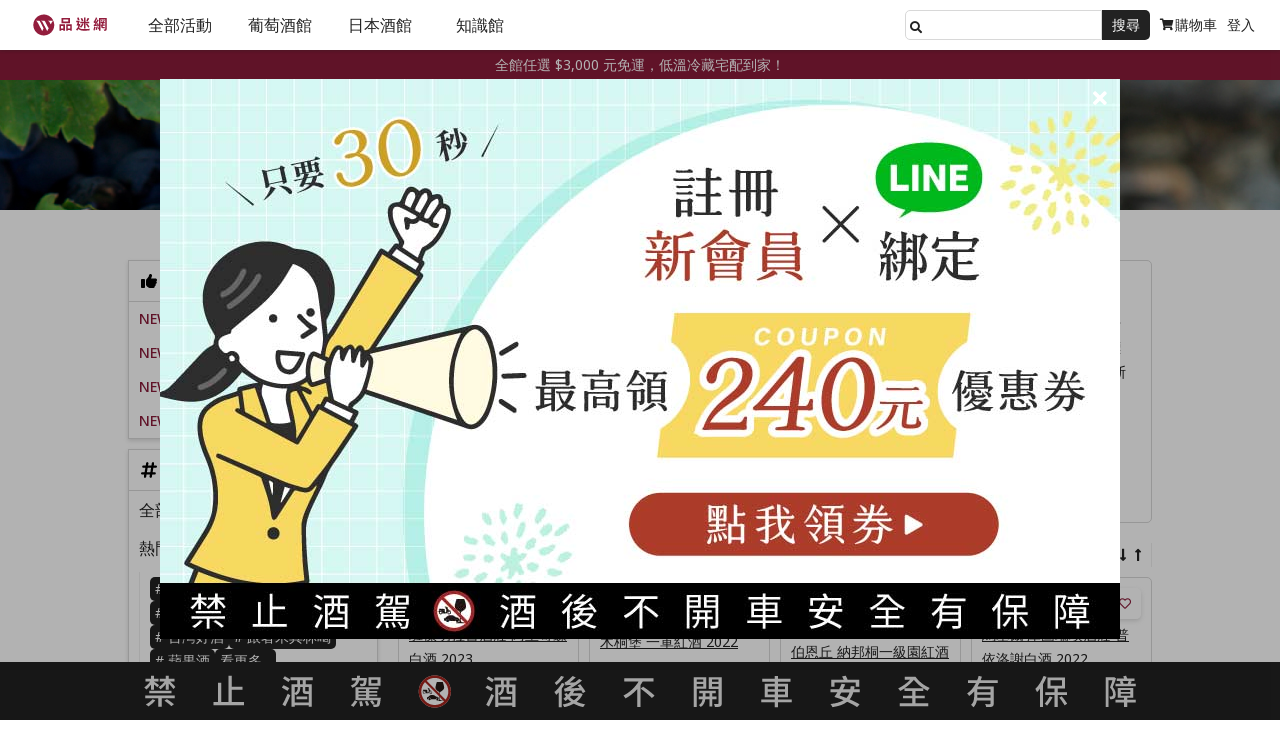

--- FILE ---
content_type: text/html; charset=utf-8
request_url: https://www.winentaste.com/collections/374
body_size: 167450
content:
<!DOCTYPE html><html lang="zh-TW"><head><meta charset="utf-8" /><meta content="ie=edge" http-equiv="x-ua-compatible" /><meta content="width=device-width, initial-scale=1" name="viewport" /><meta content="hmmjD6Z6IamPx_nWU6l4bj37zPJaK_5abUNth6ajjRM" name="google-site-verification" /><meta content="w701wd0ux8t4c8glnuoboe4m7icen9" name="facebook-domain-verification" /><meta content="652193294809336" property="fb:pages" /><meta content="616260145149340" property="fb:app_id" /><meta content="#6c0a26" name="theme-color" /><link href="/manifest.json" rel="manifest" /><link rel="stylesheet" href="https://cdnjs.cloudflare.com/ajax/libs/font-awesome/5.15.3/css/all.min.css"/><link rel="stylesheet" href="https://cdnjs.cloudflare.com/ajax/libs/OwlCarousel2/2.3.4/assets/owl.carousel.css" integrity="sha512-UTNP5BXLIptsaj5WdKFrkFov94lDx+eBvbKyoe1YAfjeRPC+gT5kyZ10kOHCfNZqEui1sxmqvodNUx3KbuYI/A==" crossorigin="anonymous" referrerpolicy="no-referrer" /><link rel="stylesheet" href="https://cdnjs.cloudflare.com/ajax/libs/OwlCarousel2/2.3.4/assets/owl.theme.default.css" integrity="sha512-OTcub78R3msOCtY3Tc6FzeDJ8N9qvQn1Ph49ou13xgA9VsH9+LRxoFU6EqLhW4+PKRfU+/HReXmSZXHEkpYoOA==" crossorigin="anonymous" referrerpolicy="no-referrer" /><script src="https://cdnjs.cloudflare.com/ajax/libs/jquery/3.6.0/jquery.min.js" integrity="sha512-894YE6QWD5I59HgZOGReFYm4dnWc1Qt5NtvYSaNcOP+u1T9qYdvdihz0PPSiiqn/+/3e7Jo4EaG7TubfWGUrMQ==" crossorigin="anonymous" referrerpolicy="no-referrer"></script><script src="https://cdnjs.cloudflare.com/ajax/libs/OwlCarousel2/2.3.4/owl.carousel.min.js" integrity="sha512-bPs7Ae6pVvhOSiIcyUClR7/q2OAsRiovw4vAkX+zJbw3ShAeeqezq50RIIcIURq7Oa20rW2n2q+fyXBNcU9lrw==" crossorigin="anonymous" referrerpolicy="no-referrer"></script><script src="https://unpkg.com/@hotwired/turbo@7.3.0/dist/turbo.es2017-umd.js"></script><script>Turbo.session.drive = false;</script><script src="/assets/mockup/application-cd6c41e31b2b6481115254b06808c0e914be8d3a64ae5078f74a21faf18f8f29.js" data-turbo-track="reload"></script><link rel="stylesheet" href="/assets/mockup/application-d95503979d2b015678c8c7dabe472151cc5a97cf89c01767408f43b84a0c3f09.css" media="all" data-turbo-track="reload" /><meta name="csrf-param" content="authenticity_token" />
<meta name="csrf-token" content="nnMC7JpVeFQeEf5HuCJWrOH4UEPmNzIat0UdBkPeLUjnrsM_8HsqxsRuP1PqtIZPQosUAZKZvpbDCY1RfHLT8g" /><script>(function(w,d,s,l,i){w[l]=w[l]||[];w[l].push({'gtm.start':
new Date().getTime(),event:'gtm.js'});var f=d.getElementsByTagName(s)[0],
j=d.createElement(s),dl=l!='dataLayer'?'&l='+l:'';j.async=true;j.src=
'https://www.googletagmanager.com/gtm.js?id='+i+dl+ '&gtm_auth=N-cjVWNhMGTh-neWl6NKYQ&gtm_preview=env-2&gtm_cookies_win=x';f.parentNode.insertBefore(j,f);
})(window,document,'script','dataLayer','GTM-KVWPS3');</script><script id="mcjs">!function(c,h,i,m,p){m=c.createElement(h),p=c.getElementsByTagName(h)[0],m.async=1,m.src=i,p.parentNode.insertBefore(m,p)}(document,"script","https://chimpstatic.com/mcjs-connected/js/users/13ab51a82941c4943a2a3dc6c/f9f9511cede2a006a546bc9c4.js");</script><!-- LINE Tag Base Code -->
<!-- Do Not Modify -->
<script>
//<![CDATA[

(function(g,d,o){
  g._ltq=g._ltq||[];g._lt=g._lt||function(){g._ltq.push(arguments)};
  var h=location.protocol==='https:'?'https://d.line-scdn.net':'http://d.line-cdn.net';
  var s=d.createElement('script');s.async=1;
  s.src=o||h+'/n/line_tag/public/release/v1/lt.js';
  var t=d.getElementsByTagName('script')[0];t.parentNode.insertBefore(s,t);
    })(window, document);
_lt('init', {
  customerType: 'account',
  tagId: 'e51850a3-f7ff-458d-9662-1be2c724e593'
});
_lt('send', 'pv', ['e51850a3-f7ff-458d-9662-1be2c724e593']);

//]]>
</script>
<noscript>
  <img height="1" width="1" style="display:none"
       src="https://tr.line.me/tag.gif?c_t=lap&t_id=e51850a3-f7ff-458d-9662-1be2c724e593&e=pv&noscript=1" />
</noscript>
<!-- End LINE Tag Base Code -->
<title>法國 France精選好酒商城｜WINE&TASTE 品迷網</title><meta content="法國 France 是世界知名的產酒大國，有超過兩百種原生葡萄種，從最有名的夏多內和卡本內蘇維濃，到鮮為人知的 Prunelard 和 Savagnin 都包括在內。三百多種原產地命名標章（AOP），分佈在知名的產區，如波爾多、勃根地、香檳、隆河、羅亞爾河、普羅旺斯等，風格多變且迷人！" name="description" /><meta content="買酒,買紅酒,買葡萄酒,葡萄酒推薦,香檳,紅酒,葡萄酒,白酒,大潤發,家樂福,品迷網,法國葡萄酒,法國紅酒" name="keywords" /><meta content="葡萄酒,紅酒,品酒,法國葡萄酒,葡萄酒推薦,品迷網,白酒" name="category" /><link href="https://www.winentaste.com/collections/374" rel="canonical" /><link href="https://www.winentaste.com/collections/374?page=2" rel="next" /><meta content="Copyright © WINE&TASTE 品迷網. All rights reserved." name="copyright" /><meta content="法國 France精選好酒商城｜WINE&TASTE 品迷網" property="og:title" /><meta content="website" property="og:type" /><meta content="https://www.winentaste.com/collections/374" property="og:url" /><meta content="https://www.winentaste.com/images/product/cover_products.png" property="og:image" /><meta content="法國 France 是世界知名的產酒大國，有超過兩百種原生葡萄種，從最有名的夏多內和卡本內蘇維濃，到鮮為人知的 Prunelard 和 Savagnin 都包括在內。三百多種原產地命名標章（AOP），分佈在知名的產區，如波爾多、勃根地、香檳、隆河、羅亞爾河、普羅旺斯等，風格多變且迷人！" property="og:description" /><meta content="WINE&TASTE 品迷網" property="og:site_name" /><script type="application/ld+json">[{"@context":"http://schema.org","@type":"Organization","legalName":"品迷網 WINE\u0026TASTE","url":"https://www.winentaste.com/","logo":"https://www.winentaste.com/images/manifest/icon-512x512.png","sameAs":["https://www.facebook.com/winentaste","https://www.youtube.com/channel/UCTWYwaj_yGOjSxDzTGbzhrA","https://www.instagram.com/winentaste/"]},{"@context":"http://schema.org","@type":"WebSite","name":"品迷網 WINE\u0026TASTE","url":"https://www.winentaste.com/","potentialAction":{"@type":"SearchAction","target":"https://www.winentaste.com/products?query={search_term}","query-input":"required name=search_term"}},{"@context":"https://schema.org","@type":"CollectionPage","name":"法國 France精選好酒商城｜WINE\u0026TASTE 品迷網","description":"法國 France 是世界知名的產酒大國，有超過兩百種原生葡萄種，從最有名的夏多內和卡本內蘇維濃，到鮮為人知的 Prunelard 和 Savagnin 都包括在內。三百多種原產地命名標章（AOP），分佈在知名的產區，如波爾多、勃根地、香檳、隆河、羅亞爾河、普羅旺斯等，風格多變且迷人！","url":"https://www.winentaste.com/collections/374","mainEntity":{"@type":"ItemList","itemListElement":[{"@type":"ListItem","position":1,"url":"https://www.winentaste.com/products/13814","name":"班傑明拉魯酒莊 阿里哥蝶白酒 2023 Benjamin Leroux Bourgogne Aligote 2023","image":"https://storage.googleapis.com/winentaste-alcohol-quick-howl-assets/5583_03.jpg"},{"@type":"ListItem","position":2,"url":"https://www.winentaste.com/products/13811","name":"木桐堡 一軍紅酒 2022 Château Mouton Rothschild 2022","image":"https://storage.googleapis.com/winentaste-alcohol-quick-howl-assets/13811_03.jpg"},{"@type":"ListItem","position":3,"url":"https://www.winentaste.com/products/13794","name":"莫里斯·伊卡酒莊 薩維尼伯恩丘 納邦桐一級園紅酒 2019 Maurice Ecard Savigny-les-Beaune 1er Cru Les Narbantons 2019","image":"https://storage.googleapis.com/winentaste-alcohol-quick-howl-assets/13794_03.jpg"},{"@type":"ListItem","position":4,"url":"https://www.winentaste.com/products/13792","name":"馬塞爾·庫圖瑞埃酒莊 普依洛謝白酒 2022 Domaine Marcel Couturier Pouilly Loche 2022","image":"https://storage.googleapis.com/winentaste-alcohol-quick-howl-assets/13792_03.jpg"},{"@type":"ListItem","position":5,"url":"https://www.winentaste.com/products/13791","name":"馬塞爾·庫圖瑞埃酒莊 聖維朗樹之庭院白酒 2022 Domaine Marcel Couturier Saint Veran La Cour Des Bois 2022","image":"https://storage.googleapis.com/winentaste-alcohol-quick-howl-assets/13791_03.jpg"},{"@type":"ListItem","position":6,"url":"https://www.winentaste.com/products/13790","name":"卡特皮里耶酒莊 初榨典藏 黑皮諾紅酒 2023 Les Quatre Pilliers Premiere Cuvee Pinot Noir 2023","image":"https://storage.googleapis.com/winentaste-alcohol-quick-howl-assets/13790_03.jpg"},{"@type":"ListItem","position":7,"url":"https://www.winentaste.com/products/13789","name":"卡特皮里耶酒莊 篇章一 白蘇維濃白酒 2023 Les Quatre Pilliers Chapitre I Sauvignon Blanc 2023","image":"https://storage.googleapis.com/winentaste-alcohol-quick-howl-assets/13789_03.jpg"},{"@type":"ListItem","position":8,"url":"https://www.winentaste.com/products/13761","name":"巴托酒莊「阿普特米茲」橘酒 2023 Clos Bateau \"Aptemiz\" 2023","image":"https://storage.googleapis.com/winentaste-alcohol-quick-howl-assets/13761_03.jpg"},{"@type":"ListItem","position":9,"url":"https://www.winentaste.com/products/13760","name":"巴托酒莊「佩內十字園」紅酒 2023 Clos Bateau “Croix Pennet” 2023","image":"https://storage.googleapis.com/winentaste-alcohol-quick-howl-assets/13760_03.jpg"},{"@type":"ListItem","position":10,"url":"https://www.winentaste.com/products/13759","name":"巴托酒莊「瑪雅」紅酒 2023 Clos Bateau “Mayga” 2023","image":"https://storage.googleapis.com/winentaste-alcohol-quick-howl-assets/13759_03.jpg"},{"@type":"ListItem","position":11,"url":"https://www.winentaste.com/products/13758","name":"巴托酒莊「精髓」淡紅酒 2023 Clos Bateau “Ousia” 2023","image":"https://storage.googleapis.com/winentaste-alcohol-quick-howl-assets/13758_03.jpg"},{"@type":"ListItem","position":12,"url":"https://www.winentaste.com/products/13798","name":"小矮人酒莊「淘氣採收工」紅酒 2017 Domaine de l'Octavin “Corvée de Trou Trou” 2017","image":"https://storage.googleapis.com/winentaste-alcohol-quick-howl-assets/13798_03.jpg"},{"@type":"ListItem","position":13,"url":"https://www.winentaste.com/products/13755","name":"小矮人酒莊「崔琳娜」紅酒 2018 Domaine de l'Octavin “Zerlina” 2018","image":"https://storage.googleapis.com/winentaste-alcohol-quick-howl-assets/13755_03.jpg"},{"@type":"ListItem","position":14,"url":"https://www.winentaste.com/products/13754","name":"小矮人酒莊「朵拉貝拉」紅酒 2016 Domaine de l'Octavin “Dorabella” 2016","image":"https://storage.googleapis.com/winentaste-alcohol-quick-howl-assets/13754_03.jpg"},{"@type":"ListItem","position":15,"url":"https://www.winentaste.com/products/13752","name":"小矮人酒莊「活動扳手」白酒 2022 Domaine de l'Octavin “Clé à Molette” 2022","image":"https://storage.googleapis.com/winentaste-alcohol-quick-howl-assets/13752_03.jpg"},{"@type":"ListItem","position":16,"url":"https://www.winentaste.com/products/13751","name":"小矮人酒莊「泡泡貝蒂」氣泡酒 2024 Domaine de l'Octavin “Betty Bulles Blanc” 2024","image":"https://storage.googleapis.com/winentaste-alcohol-quick-howl-assets/13751_03.jpg"},{"@type":"ListItem","position":17,"url":"https://www.winentaste.com/products/13769","name":"艾莉絲・德夏納 靜態粉紅酒 2022 Elise Dechannes Rosé des Riceys 2022","image":"https://storage.googleapis.com/winentaste-alcohol-quick-howl-assets/13769_03.jpg"},{"@type":"ListItem","position":18,"url":"https://www.winentaste.com/products/13768","name":"艾莉絲・德夏納 粉紅香檳 2022 Elise Dechannes Rose de Saignee 2022","image":"https://storage.googleapis.com/winentaste-alcohol-quick-howl-assets/13768_03.jpg"},{"@type":"ListItem","position":19,"url":"https://www.winentaste.com/products/13765","name":"艾莉絲・德夏納 白中白香檳 2019 Elise Dechannes Chardonnay 2019","image":"https://storage.googleapis.com/winentaste-alcohol-quick-howl-assets/13765_03.jpg"},{"@type":"ListItem","position":20,"url":"https://www.winentaste.com/products/13762","name":"玫瑰園酒莊 葡萄園系列 蜜斯嘉-阿里哥蝶白酒 2023 Vignobles de la Roseraie “Muscat-Aligoté” 2023","image":"https://storage.googleapis.com/winentaste-alcohol-quick-howl-assets/13762_03.jpg"},{"@type":"ListItem","position":21,"url":"https://www.winentaste.com/products/13763","name":"玫瑰園酒莊 幸運草系列 阿里哥蝶白酒 2022 Maison Le Trèfle “Bouzeron” Aligoté 2022","image":"https://storage.googleapis.com/winentaste-alcohol-quick-howl-assets/13763_03.jpg"},{"@type":"ListItem","position":22,"url":"https://www.winentaste.com/products/11105","name":"香檳王 2015 禮盒版 Dom Pérignon Vintage Champagne 2015 with Gift Box","image":"https://storage.googleapis.com/winentaste-alcohol-quick-howl-assets/11105_03.jpg"},{"@type":"ListItem","position":23,"url":"https://www.winentaste.com/products/6797","name":"香檳王 2008 粉紅年份香檳 禮盒版 Dom Pérignon Rosé Vintage Champagne 2008 with Gift Box","image":"https://storage.googleapis.com/winentaste-alcohol-quick-howl-assets/6797_03_2.jpg"},{"@type":"ListItem","position":24,"url":"https://www.winentaste.com/products/8089","name":"路易侯德爾 年份水晶香檳 2015 禮盒版 Louis Roederer Cristal Millesime Brut 2015 with Gift Box","image":"https://storage.googleapis.com/winentaste-alcohol-quick-howl-assets/8089_03_2.jpg"},{"@type":"ListItem","position":25,"url":"https://www.winentaste.com/products/7224","name":"庫克香檳 頂級年份香檳 2008 禮盒版 Champagne Krug Vintage Brut 2008 with Gift Box","image":"https://storage.googleapis.com/winentaste-alcohol-quick-howl-assets/7224_03.jpg"},{"@type":"ListItem","position":26,"url":"https://www.winentaste.com/products/13766","name":"艾莉絲・德夏納 始與終香檳 Elise Dechannes l'Alpha \u0026 l'Omega NV","image":"https://storage.googleapis.com/winentaste-alcohol-quick-howl-assets/13766_03.jpg"},{"@type":"ListItem","position":27,"url":"https://www.winentaste.com/products/13767","name":"艾莉絲・德夏納 黑皮諾之心香檳 2021 Elise Dechannes Coeur de Noir 2021","image":"https://storage.googleapis.com/winentaste-alcohol-quick-howl-assets/13767_03.jpg"},{"@type":"ListItem","position":28,"url":"https://www.winentaste.com/products/13764","name":"艾莉絲・德夏納 年份香檳 2015 Elise Dechannes Pinot Noir Millesime 2015","image":"https://storage.googleapis.com/winentaste-alcohol-quick-howl-assets/13764_03.jpg"}]}},{"@context":"https://schema.org","@type":"BreadcrumbList","itemListElement":[{"@type":"ListItem","position":1,"name":"首頁","item":"https://www.winentaste.com/"},{"@type":"ListItem","position":2,"name":"葡萄酒館","item":"https://www.winentaste.com/collections?section=wine"},{"@type":"ListItem","position":3,"name":"產區","item":"https://www.winentaste.com/collections?kind=region"},{"@type":"ListItem","position":4,"name":"法國 France","item":"https://www.winentaste.com/collections/374"}]}]</script><script src="https://analytics.ahrefs.com/analytics.js" data-key="S+6mPWPzITBwocdYxXMkBg" async></script></head><body>
<div id="fb-root"></div>
<script>
//<![CDATA[

  (function(d, s, id) {
    var js, fjs = d.getElementsByTagName(s)[0];
    if (d.getElementById(id)) return;
    js = d.createElement(s); js.id = id;
    js.src = "//connect.facebook.net/zh_TW/sdk.js#xfbml=1&version=v2.6&appId=616260145149340";
    fjs.parentNode.insertBefore(js, fjs);
  }(document, 'script', 'facebook-jssdk'));

//]]>
</script><div id="header"><header class="nav tablet-hide"><nav class="nav__content"><ul class="nav__content--left"><li class="nav__menu-list--bar"></li><li class="nav__menu-list--logo"><a class="logo" href="/"></a></li><li class="nav__menu-list-contain"><ul class="nav__menu-list-content"><li class="nav__menu-list"><div class="nav__menu-list--title"><p class="h4">全部活動</p></div><div class="nav__submenu-bg fixed-height" id="nav_campaigns"><ul class="nav__submenu"><li class="nav__submenu-list"><ul class="nav__submenu-second_list"><li class="nav__submenu-second_item"><a class="h4 font-bold" href="/wine">全部葡萄酒活動</a></li><li class="nav__submenu-second_item"><a class="h4 font-bold" href="/sake">全部日本酒活動</a></li><li class="nav__submenu-second_item"><a class="h4" href="/marketplaces/9db1c6e6-664a-4c85-8407-439de5db1edb">NEW！熱門清酒</a></li><li class="nav__submenu-second_item"><a class="h4" href="/marketplaces/c25647e1-eec4-4898-bd71-0aa6a08384a8">NEW！葡萄酒新品</a></li><li class="nav__submenu-second_item"><a class="h4" href="https://www.winentaste.com/addon_products">加價購專區</a></li></ul><ul class="nav__submenu-second_list"><li class="nav__submenu-second_title nav__collapse--title"><p class="h4">葡萄酒人氣品牌</p></li><li class="nav__submenu-second_item"><a class="h4" href="https://www.winentaste.com/collections/335">第一樂章 Opus One</a></li><li class="nav__submenu-second_item"><a class="h4" href="/marketplaces/899219a5-da17-479e-8eeb-e32fefb5aca5">約瑟夫杜亨 Joseph Drouhin</a></li><li class="nav__submenu-second_item"><a class="h4" href="/marketplaces/56952573-8cac-4ce1-89ec-cf166c77b39b">路易拉圖 Louis Latour </a></li><li class="nav__submenu-second_item"><a class="h4" href="https://www.winentaste.com/collections/282">費芙蕾 Faiveley</a></li><li class="nav__submenu-second_item"><a class="h4" href="/marketplaces/d7bff926-78de-42c1-901a-b0d5382164e3">奔富 Penfolds</a></li><li class="nav__submenu-second_item"><a class="h4" href="/marketplaces/96f79072-102a-4fc7-acad-068bd09263e4">威石東 Weightstone</a></li></ul><ul class="nav__submenu-second_list"><li class="nav__submenu-second_title nav__collapse--title"><p class="h4">香檳人氣品牌</p></li><li class="nav__submenu-second_item"><a class="h4" href="/marketplaces/4d55717a-a29d-4066-8a2a-08fe82d24a5d">香檳王 Dom Pérignon</a></li><li class="nav__submenu-second_item"><a class="h4" href="/marketplaces/7449d78f-1460-413b-bbe4-15d3d263f9a1">黛拉夢香檳 Delamotte</a></li><li class="nav__submenu-second_item"><a class="h4" href="https://www.winentaste.com/collections/194">路易侯德爾 Louis Roederer</a></li><li class="nav__submenu-second_item"><a class="h4" href="https://www.winentaste.com/collections/550">沙龍香檳 Salon</a></li><li class="nav__submenu-second_item"><a class="h4" href="https://www.winentaste.com/collections/190">庫克香檳 Krug</a></li><li class="nav__submenu-second_item"><a class="h4" href="https://www.winentaste.com/collections/295">酩悅香檳 Moët &amp; Chandon</a></li></ul><ul class="nav__submenu-second_list"><li class="nav__submenu-second_title nav__collapse--title"><p class="h4">最新葡萄酒優惠</p></li><li class="nav__submenu-second_item"><a class="h4" href="/marketplaces/d3553599-de9f-417c-8da4-bce95d23eabb">2025 薄酒萊新酒預購中</a></li><li class="nav__submenu-second_item"><a class="h4" href="/marketplaces/6d8e1fae-3ea3-495c-b8b9-b04f87ec7d6e">小農香檳四大精選品牌</a></li><li class="nav__submenu-second_item"><a class="h4" href="https://www.winentaste.com/collections/1447">超值 Jura！海螺酒莊新上市</a></li><li class="nav__submenu-second_item"><a class="h4" href="/marketplaces/4aad4c49-ee3e-4a80-b438-3eaac5c72681">隆河頂尖德拉斯兄弟</a></li><li class="nav__submenu-second_item"><a class="h4" href="/marketplaces/db0240be-68d1-449f-bf86-36ff299c083c">波爾多級數酒精選</a></li><li class="nav__submenu-second_item"><a class="h4" href="/marketplaces/bbeec559-41f5-409b-a1b4-6ed798512239">專家推薦千元勃根地</a></li></ul><ul class="nav__submenu-second_list"><li class="nav__submenu-second_title nav__collapse--title"><p class="h4">日本酒人氣品牌</p></li><li class="nav__submenu-second_item"><a class="h4" href="https://www.winentaste.com/marketplaces/10f58cf1-7592-473f-9ec9-b1941b342770">十四代清酒</a></li><li class="nav__submenu-second_item"><a class="h4" href="https://www.winentaste.com/marketplaces/6f1b43b9-1b0f-4cfa-92e3-cf13e09571be">新政清酒</a></li><li class="nav__submenu-second_item"><a class="h4" href="https://www.winentaste.com/marketplaces/270c9f40-a0ee-4846-a85a-2c786a78828f">而今清酒</a></li><li class="nav__submenu-second_item"><a class="h4" href="https://www.winentaste.com/marketplaces/7da8a7d2-d521-407f-8026-5cfc2a856732">獺祭清酒</a></li><li class="nav__submenu-second_item"><a class="h4" href="https://www.winentaste.com/collections/199">黑龍清酒</a></li><li class="nav__submenu-second_item"><a class="h4" href="https://www.winentaste.com/marketplaces/67c44179-8590-4838-8bc3-2bcb2efed3d8">久保田清酒</a></li></ul><ul class="nav__submenu-second_list"><li class="nav__submenu-second_title nav__collapse--title"><p class="h4">最新清酒、果酒優惠</p></li><li class="nav__submenu-second_item"><a class="h4" href="/marketplaces/e8020125-cde1-40c1-a961-435148864512">SAKETIME 線上酒展！</a></li><li class="nav__submenu-second_item"><a class="h4" href="https://www.winentaste.com/collections/1300">稻與龍舌蘭 69 折起</a></li><li class="nav__submenu-second_item"><a class="h4" href="/marketplaces/b0fca2ce-dcf7-4677-905a-d156196305ee">寒菊清酒新品到貨</a></li><li class="nav__submenu-second_item"><a class="h4" href="/marketplaces/9f6f1892-d77b-4e55-b245-9d9790606376">清酒經典現買現折！</a></li><li class="nav__submenu-second_item"><a class="h4" href="/marketplaces/4a3a9944-b736-44ae-ac6d-35268e6ba20b">人氣水果酒 55 折起</a></li><li class="nav__submenu-second_item"><a class="h4" href="https://www.winentaste.com/collections/993">飛鸞 Hiran 全新到貨！</a></li></ul></li></ul></div></li><li class="nav__menu-list"><div class="nav__menu-list--title"><p class="h4">葡萄酒館</p></div><div class="nav__submenu-bg fixed-height" id="nav_wine"><ul class="nav__submenu"><li class="nav__submenu-list"><ul class="nav__submenu-second_list"><li class="nav__submenu-second_item"><a class="h4" href="/products/wine">全部商品</a><li class="nav__submenu-list nav__collapse"><div class="nav__submenu-second_title nav__collapse--title"><p class="h4">挑酒種</p><span class="icons icon--arrow desktop-hide"></span></div><ul class="nav__submenu--first nav__collapse"><li class="nav__submenu-second_item"><a class="h4" href="/collections/36">紅酒 / 紅葡萄酒 Red Wine</a></li><li class="nav__submenu-second_item"><a class="h4" href="/collections/39">白酒 / 白葡萄酒 White Wine</a></li><li class="nav__submenu-second_item"><a class="h4" href="/collections/41">香檳 Champagne</a></li><li class="nav__submenu-second_item"><a class="h4" href="/collections/42">氣泡酒 Sparkling Wine</a></li><li class="nav__submenu-list nav__collapse"><div class="nav__collapse--title"><a class="h4" href="/collections/43">甜酒 Sweet Wine</a><span class="icons icon--arrow"></span></div><ul class="nav__submenu--second desktop-hide"><li class="nav__submenu-third_item"><a class="h4" href="/collections/769">貴腐酒</a></li></ul></li><li class="nav__submenu-second_item"><a class="h4" href="/collections/40">粉紅酒 Rosé Wine</a></li><li class="nav__submenu-second_item"><a class="h4" href="/collections/66">自然酒 Natural Wine</a></li><li class="nav__submenu-second_item"><a class="h4" href="/collections/278">橘酒 Orange Wine</a></li><li class="nav__submenu-second_item"><a class="h4" href="/collections/884">白蘭地 Brandy</a></li></ul></li></li></ul><ul class="nav__submenu-second_list"><li class="nav__submenu-list nav__collapse"><div class="nav__submenu-second_title nav__collapse--title"><p class="h4">挑產區</p><span class="icons icon--arrow desktop-hide"></span></div><ul class="nav__submenu--first nav__collapse"><li class="nav__submenu-list nav__collapse"><div class="nav__collapse--title"><a class="h4" href="/collections/374">法國 France</a><span class="icons icon--arrow"></span></div><ul class="nav__submenu--second desktop-hide"><li class="nav__submenu-third_item"><a class="h4" href="/collections/69">香檳 Champagne</a></li><li class="nav__submenu-third_item"><a class="h4" href="/collections/384">亞爾薩斯 Alsace</a></li><li class="nav__submenu-third_item"><a class="h4" href="/collections/385">羅亞爾河谷 Vallée de la Loire</a></li><li class="nav__submenu-third_item"><a class="h4" href="/collections/386">薄酒萊 Beaujolais</a></li><li class="nav__submenu-third_item"><a class="h4" href="/collections/387">侏羅 Jura</a></li><li class="nav__submenu-third_item"><a class="h4" href="/collections/388">普羅旺斯 Provence</a></li><li class="nav__submenu-third_item"><a class="h4" href="/collections/389">隆格多克 &amp; 胡西雍 Languedoc-Roussillon</a></li><li class="nav__submenu-third_item"><a class="h4" href="/collections/390">薩瓦 &amp; 布傑 Savoie Bugey</a></li><li class="nav__submenu-third_item"><a class="h4" href="/collections/391">西南產區 Sud-Ouest</a></li><li class="nav__submenu-third_item"><a class="h4" href="/collections/392">科西嘉島 Corse</a></li></ul></li><li class="nav__submenu-second_item"><a class="h4" href="/collections/70">隆河 Rhône</a></li><li class="nav__submenu-second_item"><a class="h4" href="/collections/37">波爾多 Bordeaux</a></li><li class="nav__submenu-list nav__collapse"><div class="nav__collapse--title"><a class="h4" href="/collections/45">勃根地 Bourgogne</a><span class="icons icon--arrow"></span></div><ul class="nav__submenu--second desktop-hide"><li class="nav__submenu-third_item"><a class="h4" href="/collections/375">特級園 Grand Cru</a></li><li class="nav__submenu-third_item"><a class="h4" href="/collections/376">一級園 Premier Cru</a></li><li class="nav__submenu-third_item"><a class="h4" href="/collections/377">村莊級 Villages</a></li><li class="nav__submenu-third_item"><a class="h4" href="/collections/378">大區級 Regionales</a></li></ul></li><li class="nav__submenu-list nav__collapse"><div class="nav__collapse--title"><a class="h4" href="/collections/48">義大利 Italy</a><span class="icons icon--arrow"></span></div><ul class="nav__submenu--second desktop-hide"><li class="nav__submenu-third_item"><a class="h4" href="/collections/393">皮埃蒙特 Piemonte</a></li><li class="nav__submenu-third_item"><a class="h4" href="/collections/76">托斯卡尼 Toscana</a></li><li class="nav__submenu-third_item"><a class="h4" href="/collections/394">威尼托 Veneto</a></li><li class="nav__submenu-third_item"><a class="h4" href="/collections/395">西西里 Sicilia</a></li><li class="nav__submenu-third_item"><a class="h4" href="/collections/397">普利亞 Puglia</a></li><li class="nav__submenu-third_item"><a class="h4" href="/collections/398">阿布魯佐 Abruzzo</a></li><li class="nav__submenu-third_item"><a class="h4" href="/collections/399">坎帕尼亞 Campania</a></li><li class="nav__submenu-third_item"><a class="h4" href="/collections/400">弗留利 F.V.G.</a></li><li class="nav__submenu-third_item"><a class="h4" href="/collections/401">馬爾凱 Marche</a></li><li class="nav__submenu-third_item"><a class="h4" href="/collections/402">薩丁尼亞 Sardegna</a></li><li class="nav__submenu-third_item"><a class="h4" href="/collections/403">義大利其他產區</a></li></ul></li><li class="nav__submenu-list nav__collapse"><div class="nav__collapse--title"><a class="h4" href="/collections/49">美國 U.S.A.</a><span class="icons icon--arrow"></span></div><ul class="nav__submenu--second desktop-hide"><li class="nav__submenu-third_item"><a class="h4" href="/collections/1000">加州 California</a></li></ul></li><li class="nav__submenu-second_item"><a class="h4" href="/collections/50">澳洲 Australia</a></li><li class="nav__submenu-second_item"><a class="h4" href="/collections/51">紐西蘭 New Zealand</a></li><li class="nav__submenu-list nav__collapse"><div class="nav__collapse--title"><a href="/collections?kind=region&amp;section=wine"><p class="h4">其他更多</p><span class="icons icon--arrow"></span></a></div></li></ul></li></ul><ul class="nav__submenu-second_list"><li class="nav__submenu-list nav__collapse"><div class="nav__submenu-second_title nav__collapse--title"><p class="h4">挑價格</p><span class="icons icon--arrow desktop-hide"></span></div><ul class="nav__submenu--first nav__collapse"><li class="nav__submenu-second_item"><a class="h4" href="/products/wine?sort=price_under_1000">1,000 以下</a></li><li class="nav__submenu-second_item"><a class="h4" href="/products/wine?sort=price_between_1001_and_2000">1,000 - 2,000</a></li><li class="nav__submenu-second_item"><a class="h4" href="/products/wine?sort=price_between_2001_and_3000">2,000 - 3,000</a></li><li class="nav__submenu-second_item"><a class="h4" href="/products/wine?sort=price_between_3001_and_5000">3,000 - 5,000</a></li><li class="nav__submenu-second_item"><a class="h4" href="/products/wine?sort=price_between_5001_and_10000">5,000 - 10,000</a></li><li class="nav__submenu-second_item"><a class="h4" href="/products/wine?sort=price_between_10001_and_20000">10,000 - 20,000</a></li><li class="nav__submenu-second_item"><a class="h4" href="/products/wine?sort=price_more_than_20000">20,000 以上</a></li></ul></li></ul><ul class="nav__submenu-second_list"><li class="nav__submenu-list nav__collapse"><div class="nav__submenu-second_title nav__collapse--title"><p class="h4">挑品種</p><span class="icons icon--arrow desktop-hide"></span></div><ul class="nav__submenu--first nav__collapse"><li class="nav__submenu-second_item"><a class="h4" href="/collections/38">卡本內蘇維濃 Cabernet Sauvignon</a></li><li class="nav__submenu-second_item"><a class="h4" href="/collections/56">梅洛 Merlot</a></li><li class="nav__submenu-second_item"><a class="h4" href="/collections/55">黑皮諾 Pinot Noir</a></li><li class="nav__submenu-second_item"><a class="h4" href="/collections/59">夏多內 Chardonnay</a></li><li class="nav__submenu-second_item"><a class="h4" href="/collections/60">麗絲玲 Riesling</a></li><li class="nav__submenu-second_item"><a class="h4" href="/collections/61">白蘇維濃 Sauvignon Blanc</a></li><li class="nav__submenu-second_item"><a class="h4" href="/collections/58">波爾多混釀 Bordeaux blend</a></li><li class="nav__submenu-second_item"><a class="h4" href="/collections/57">希哈 Syrah, Shiraz</a></li><li class="nav__submenu-list nav__collapse"><div class="nav__collapse--title"><a href="/collections?kind=variety&amp;section=wine"><p class="h4">其他更多</p><span class="icons icon--arrow"></span></a></div></li></ul></li></ul><ul class="nav__submenu-second_list"><li class="nav__submenu-list nav__collapse"><div class="nav__submenu-second_title nav__collapse--title"><p class="h4">挑容量</p><span class="icons icon--arrow desktop-hide"></span></div><ul class="nav__submenu--first nav__collapse"><li class="nav__submenu-second_item"><a class="h4" href="/collections/421">375ml</a></li><li class="nav__submenu-second_item"><a class="h4" href="/collections/1190">500ml</a></li><li class="nav__submenu-second_item"><a class="h4" href="/collections/422">750ml</a></li><li class="nav__submenu-second_item"><a class="h4" href="/collections/423">1.5L</a></li><li class="nav__submenu-second_item"><a class="h4" href="/collections/424">特殊容量葡萄酒</a></li></ul></li></ul></li></ul></div></li><li class="nav__menu-list"><div class="nav__menu-list--title"><p class="h4">日本酒館</p></div><div class="nav__submenu-bg fixed-height" id="nav_sake"><ul class="nav__submenu"><li class="nav__submenu-list"><ul class="nav__submenu-second_list"><li class="nav__submenu-second_item"><a class="h4" href="/products/sake">全部商品</a><li class="nav__submenu-list nav__collapse"><div class="nav__submenu-second_title nav__collapse--title"><p class="h4">挑類型</p><span class="icons icon--arrow desktop-hide"></span></div><ul class="nav__submenu--first nav__collapse"><li class="nav__submenu-second_item"><a class="h4" href="/collections/44">清酒 Sake</a></li><li class="nav__submenu-second_item"><a class="h4" href="/collections/429">純米大吟釀</a></li><li class="nav__submenu-second_item"><a class="h4" href="/collections/431">大吟釀</a></li><li class="nav__submenu-second_item"><a class="h4" href="/collections/430">純米吟釀</a></li><li class="nav__submenu-second_item"><a class="h4" href="/collections/432">特別純米</a></li><li class="nav__submenu-second_item"><a class="h4" href="/collections/768">梅酒</a></li><li class="nav__submenu-second_item"><a class="h4" href="/collections/80">水果酒</a></li><li class="nav__submenu-second_item"><a class="h4" href="/collections/1344">威士忌 Whisky</a></li><li class="nav__submenu-list nav__collapse"><div class="nav__collapse--title"><a href="/collections?kind=type&amp;section=sake"><p class="h4">其他更多</p><span class="icons icon--arrow"></span></a></div></li></ul></li></li></ul><ul class="nav__submenu-second_list"><li class="nav__submenu-list nav__collapse"><div class="nav__submenu-second_title nav__collapse--title"><p class="h4">挑價格</p><span class="icons icon--arrow desktop-hide"></span></div><ul class="nav__submenu--first nav__collapse"><li class="nav__submenu-second_item"><a class="h4" href="/products/sake?sort=price_under_1000">1,000 以下</a></li><li class="nav__submenu-second_item"><a class="h4" href="/products/sake?sort=price_between_1001_and_2000">1,000 - 2,000</a></li><li class="nav__submenu-second_item"><a class="h4" href="/products/sake?sort=price_between_2001_and_3000">2,000 - 3,000</a></li><li class="nav__submenu-second_item"><a class="h4" href="/products/sake?sort=price_between_3001_and_4000">3,000 - 4,000</a></li><li class="nav__submenu-second_item"><a class="h4" href="/products/sake?sort=price_between_4001_and_5000">4,000 - 5,000</a></li><li class="nav__submenu-second_item"><a class="h4" href="/products/sake?sort=price_between_5001_and_6000">5,000 - 6,000</a></li><li class="nav__submenu-second_item"><a class="h4" href="/products/sake?sort=price_more_than_6000">6,000 以上</a></li></ul></li></ul><ul class="nav__submenu-second_list"><li class="nav__submenu-list nav__collapse"><div class="nav__submenu-second_title nav__collapse--title"><p class="h4">挑容量</p><span class="icons icon--arrow desktop-hide"></span></div><ul class="nav__submenu--first nav__collapse"><li class="nav__submenu-second_item"><a class="h4" href="/collections/1343">750ml</a></li><li class="nav__submenu-second_item"><a class="h4" href="/collections/1352">700ml</a></li><li class="nav__submenu-second_item"><a class="h4" href="/collections/442">300ml</a></li><li class="nav__submenu-second_item"><a class="h4" href="/collections/1248">500ml</a></li><li class="nav__submenu-second_item"><a class="h4" href="/collections/443">720ml</a></li><li class="nav__submenu-second_item"><a class="h4" href="/collections/444">1.8L</a></li><li class="nav__submenu-second_item"><a class="h4" href="/collections/445">其他容量日本酒</a></li></ul></li></ul><ul class="nav__submenu-second_list"><li class="nav__submenu-list nav__collapse"><div class="nav__submenu-second_title nav__collapse--title"><p class="h4">挑風格</p><span class="icons icon--arrow desktop-hide"></span></div><ul class="nav__submenu--first nav__collapse"><li class="nav__submenu-second_item"><a class="h4" href="/collections/425">甜美細緻果香</a></li><li class="nav__submenu-second_item"><a class="h4" href="/collections/426">輕快百喝不膩</a></li><li class="nav__submenu-second_item"><a class="h4" href="/collections/427">醇厚深邃米香</a></li><li class="nav__submenu-second_item"><a class="h4" href="/collections/428">濃郁熟成風格</a></li></ul></li></ul><ul class="nav__submenu-second_list"><li class="nav__submenu-list nav__collapse"><div class="nav__submenu-second_title nav__collapse--title"><p class="h4">挑米種</p><span class="icons icon--arrow desktop-hide"></span></div><ul class="nav__submenu--first nav__collapse"><li class="nav__submenu-second_item"><a class="h4" href="/collections/576">龜之尾</a></li><li class="nav__submenu-second_item"><a class="h4" href="/collections/106">山田錦</a></li><li class="nav__submenu-second_item"><a class="h4" href="/collections/108">出羽燦燦</a></li><li class="nav__submenu-second_item"><a class="h4" href="/collections/110">五百萬石</a></li><li class="nav__submenu-second_item"><a class="h4" href="/collections/111">雪女神</a></li><li class="nav__submenu-second_item"><a class="h4" href="/collections/112">酒未來</a></li><li class="nav__submenu-second_item"><a class="h4" href="/collections/113">雄町</a></li><li class="nav__submenu-second_item"><a class="h4" href="/collections/114">愛山</a></li><li class="nav__submenu-list nav__collapse"><div class="nav__collapse--title"><a href="/collections?kind=variety&amp;section=sake"><p class="h4">其他更多</p><span class="icons icon--arrow"></span></a></div></li></ul></li></ul><ul class="nav__submenu-second_list"><li class="nav__submenu-list nav__collapse"><div class="nav__submenu-second_title nav__collapse--title"><p class="h4">挑產區</p><span class="icons icon--arrow desktop-hide"></span></div><ul class="nav__submenu--first nav__collapse"><li class="nav__submenu-second_item"><a class="h4" href="/collections/465">北海道</a></li><li class="nav__submenu-list nav__collapse"><div class="nav__collapse--title"><a class="h4" href="/collections/466">東北</a><span class="icons icon--arrow"></span></div><ul class="nav__submenu--second desktop-hide"><li class="nav__submenu-third_item"><a class="h4" href="/collections/474">青森縣</a></li><li class="nav__submenu-third_item"><a class="h4" href="/collections/475">秋田縣</a></li><li class="nav__submenu-third_item"><a class="h4" href="/collections/476">山形縣</a></li><li class="nav__submenu-third_item"><a class="h4" href="/collections/477">岩手縣</a></li><li class="nav__submenu-third_item"><a class="h4" href="/collections/478">宮城縣</a></li><li class="nav__submenu-third_item"><a class="h4" href="/collections/479">福島縣</a></li></ul></li><li class="nav__submenu-list nav__collapse"><div class="nav__collapse--title"><a class="h4" href="/collections/467">關東</a><span class="icons icon--arrow"></span></div><ul class="nav__submenu--second desktop-hide"><li class="nav__submenu-third_item"><a class="h4" href="/collections/480">東京都</a></li><li class="nav__submenu-third_item"><a class="h4" href="/collections/481">神奈川縣</a></li><li class="nav__submenu-third_item"><a class="h4" href="/collections/482">埼玉縣</a></li><li class="nav__submenu-third_item"><a class="h4" href="/collections/483">千葉縣</a></li><li class="nav__submenu-third_item"><a class="h4" href="/collections/484">栃木縣</a></li><li class="nav__submenu-third_item"><a class="h4" href="/collections/485">茨城縣</a></li><li class="nav__submenu-third_item"><a class="h4" href="/collections/486">群馬縣</a></li></ul></li><li class="nav__submenu-list nav__collapse"><div class="nav__collapse--title"><a class="h4" href="/collections/468">中部</a><span class="icons icon--arrow"></span></div><ul class="nav__submenu--second desktop-hide"><li class="nav__submenu-third_item"><a class="h4" href="/collections/487">愛知縣</a></li><li class="nav__submenu-third_item"><a class="h4" href="/collections/488">岐阜縣</a></li><li class="nav__submenu-third_item"><a class="h4" href="/collections/489">靜岡縣</a></li><li class="nav__submenu-third_item"><a class="h4" href="/collections/490">三重縣</a></li><li class="nav__submenu-third_item"><a class="h4" href="/collections/491">新潟縣</a></li><li class="nav__submenu-third_item"><a class="h4" href="/collections/492">山梨縣</a></li><li class="nav__submenu-third_item"><a class="h4" href="/collections/493">長野縣</a></li><li class="nav__submenu-third_item"><a class="h4" href="/collections/494">石川縣</a></li><li class="nav__submenu-third_item"><a class="h4" href="/collections/495">富山縣</a></li><li class="nav__submenu-third_item"><a class="h4" href="/collections/496">福井縣</a></li></ul></li><li class="nav__submenu-list nav__collapse"><div class="nav__collapse--title"><a class="h4" href="/collections/469">關西</a><span class="icons icon--arrow"></span></div><ul class="nav__submenu--second desktop-hide"><li class="nav__submenu-third_item"><a class="h4" href="/collections/498">兵庫縣</a></li><li class="nav__submenu-third_item"><a class="h4" href="/collections/499">京都府</a></li><li class="nav__submenu-third_item"><a class="h4" href="/collections/500">滋賀縣</a></li><li class="nav__submenu-third_item"><a class="h4" href="/collections/501">奈良縣</a></li><li class="nav__submenu-third_item"><a class="h4" href="/collections/502">和歌山縣</a></li></ul></li><li class="nav__submenu-list nav__collapse"><div class="nav__collapse--title"><a class="h4" href="/collections/470">中國</a><span class="icons icon--arrow"></span></div><ul class="nav__submenu--second desktop-hide"><li class="nav__submenu-third_item"><a class="h4" href="/collections/503">岡山縣</a></li><li class="nav__submenu-third_item"><a class="h4" href="/collections/504">廣島縣</a></li><li class="nav__submenu-third_item"><a class="h4" href="/collections/505">鳥取縣</a></li><li class="nav__submenu-third_item"><a class="h4" href="/collections/506">島根縣</a></li><li class="nav__submenu-third_item"><a class="h4" href="/collections/507">山口縣</a></li></ul></li><li class="nav__submenu-list nav__collapse"><div class="nav__collapse--title"><a class="h4" href="/collections/471">四國</a><span class="icons icon--arrow"></span></div><ul class="nav__submenu--second desktop-hide"><li class="nav__submenu-third_item"><a class="h4" href="/collections/508">香川縣</a></li><li class="nav__submenu-third_item"><a class="h4" href="/collections/510">愛媛縣</a></li><li class="nav__submenu-third_item"><a class="h4" href="/collections/511">高知縣</a></li></ul></li><li class="nav__submenu-list nav__collapse"><div class="nav__collapse--title"><a class="h4" href="/collections/472">九州</a><span class="icons icon--arrow"></span></div><ul class="nav__submenu--second desktop-hide"><li class="nav__submenu-third_item"><a class="h4" href="/collections/512">福岡縣</a></li><li class="nav__submenu-third_item"><a class="h4" href="/collections/513">佐賀縣</a></li><li class="nav__submenu-third_item"><a class="h4" href="/collections/514">長崎縣</a></li><li class="nav__submenu-third_item"><a class="h4" href="/collections/515">熊本縣</a></li><li class="nav__submenu-third_item"><a class="h4" href="/collections/516">大分縣</a></li><li class="nav__submenu-third_item"><a class="h4" href="/collections/517">宮崎縣</a></li><li class="nav__submenu-third_item"><a class="h4" href="/collections/518">鹿兒島縣</a></li></ul></li><li class="nav__submenu-second_item"><a class="h4" href="/collections/78">日本酒 Japan</a></li></ul></li></ul></li></ul></div></li><li class="nav__menu-list"><div class="nav__menu-list--title"><p class="h4">知識館</p></div><div class="nav__submenu-bg fixed-height" id="nav_articles"><ul class="nav__submenu"><li class="nav__submenu-list"><ul class="nav__submenu-second_list"><li class="nav__submenu-second_item"><a class="h4" href="/magazine">全部文章</a></li><ul class="nav__submenu-second_list"><li class="nav__submenu-list nav__collapse"><div class="nav__submenu-second_title nav__collapse--title"><p class="h4">知識館</p><span class="icons icon--arrow desktop-hide"></span></div><ul class="nav__submenu--first nav__collapse"><li class="nav__submenu-list nav__collapse"><div class="nav__collapse--title"><a class="h4" href="/magazine?category_id=1">月訂酒</a></div></li></ul><ul class="nav__submenu--first nav__collapse"><li class="nav__submenu-list nav__collapse"><div class="nav__collapse--title"><a class="h4" href="/magazine?category_id=5">威士忌/烈酒</a></div></li></ul><ul class="nav__submenu--first nav__collapse"><li class="nav__submenu-list nav__collapse"><div class="nav__collapse--title"><a class="h4" href="/magazine?category_id=6">日本清酒</a></div></li></ul><ul class="nav__submenu--first nav__collapse"><li class="nav__submenu-list nav__collapse"><div class="nav__collapse--title"><a class="h4" href="/magazine?category_id=7">果實酒/利口酒</a></div></li></ul><ul class="nav__submenu--first nav__collapse"><li class="nav__submenu-list nav__collapse"><div class="nav__collapse--title"><a class="h4" href="/magazine?category_id=8">啤酒</a></div></li></ul></li></ul></ul><ul class="nav__submenu-second_list"><li class="nav__submenu-list nav__collapse"><div class="nav__submenu-second_title nav__collapse--title"><p class="h4">葡萄酒主題文章</p><span class="icons icon--arrow desktop-hide"></span></div><ul class="nav__submenu--first nav__collapse"><li class="nav__submenu-list nav__collapse"><div class="nav__collapse--title"><a class="h4" href="/magazine?category_id=3">新手必看指南</a></div></li></ul><ul class="nav__submenu--first nav__collapse"><li class="nav__submenu-list nav__collapse"><div class="nav__collapse--title"><a class="h4" href="/magazine?category_id=2">名家專欄</a></div></li></ul><ul class="nav__submenu--first nav__collapse"><li class="nav__submenu-list nav__collapse"><div class="nav__collapse--title"><a class="h4" href="/magazine?category_id=4">餐酒搭配專區</a></div></li></ul><ul class="nav__submenu--first nav__collapse"><li class="nav__submenu-list nav__collapse"><div class="nav__collapse--title"><a class="h4" href="/magazine?category_id=9">紅酒品種專區</a></div></li></ul><ul class="nav__submenu--first nav__collapse"><li class="nav__submenu-list nav__collapse"><div class="nav__collapse--title"><a class="h4" href="/magazine?category_id=10">紅酒產區專區</a></div></li></ul><ul class="nav__submenu--first nav__collapse"><li class="nav__submenu-list nav__collapse"><div class="nav__collapse--title"><a class="h4" href="/magazine?category_id=11">美酒新聞、開箱文專區</a></div></li></ul></li></ul></li></ul></div></li></ul></li></ul><ul class="nav__content--right"><li class="nav__menu-list search"><div class="search__content"><input class="search__input" id="desktop_nav-search" type="text" /><span class="icons icon--search"></span><a class="btn" href="/products">搜尋</a><div class="search__keyword"><p class="search__keyword--title">熱門關鍵字：</p><ul class="search__keyword--content"><li class="search__keyword--keyword"><a href="/products?query=%E5%8B%83%E6%A0%B9%E5%9C%B0">勃根地</a></li><li class="search__keyword--keyword"><a href="/products?query=%E7%89%B9%E7%B4%9A%E5%9C%92">特級園</a></li><li class="search__keyword--keyword"><a href="/products?query=%E6%A2%85%E6%B4%9B">梅洛</a></li></ul></div></div></li><li class="nav__menu-list"><a data-turbo="true" data-turbo-frame="popup" class="p" href="/members/login"><span class="icons icon--cart"></span>購物車</a></li><a data-turbo="true" data-turbo-frame="popup" class="p login-btn" href="/members/login"><li class="nav__menu-list login">登入</li></a></ul></nav></header><header class="nav desktop-hide"><nav class="nav__content"><ul class="nav__content--left"><li class="nav__menu-list--bar"></li><li class="nav__menu-list--logo"><a class="logo" href="/"></a></li><li class="nav__menu-list-contain"><ul class="nav__menu-list-content"><li class="search"><div class="search__content"><input class="search__input" type="text" /><span class="icons icon--search"></span><a class="btn" href="/products">搜尋</a></div><div class="search__keyword"><p class="search__keyword--title">熱門關鍵字：</p><ul class="search__keyword--content"><li class="search__keyword--keyword"><a href="/products?query=%E5%8B%83%E6%A0%B9%E5%9C%B0">勃根地</a></li><li class="search__keyword--keyword"><a href="/products?query=%E7%89%B9%E7%B4%9A%E5%9C%92">特級園</a></li><li class="search__keyword--keyword"><a href="/products?query=%E6%A2%85%E6%B4%9B">梅洛</a></li></ul></div></li><li class="nav__menu-list"><div class="nav__menu-list--title open"><span class="icons icon--thumbs-up"></span><p class="h4">人氣精選</p><span class="icons icon--arrow"></span></div><div class="nav__submenu-bg"><ul class="nav__submenu"><li class="nav__submenu-list"><ul class="nav__submenu-second_list"><li class="nav__submenu-second_item"><span class="news__title h4">NEW</span><a class="h4" href="/marketplaces/3b9f2796-3614-44a8-8a9e-255e4307d0c3">海鮮白酒饗宴，優惠券大方送</a></li><li class="nav__submenu-second_item"><span class="news__title h4">NEW</span><a class="h4" href="/marketplaces/683ddc8c-2b35-45ea-8178-199ab2b58d58">第二波「馬」年干支酒 7 折起</a></li><li class="nav__submenu-second_item"><span class="news__title h4">NEW</span><a class="h4" href="/marketplaces/e8020125-cde1-40c1-a961-435148864512">53 折起！SAKETIME 線上酒展</a></li><li class="nav__submenu-second_item"><span class="news__title h4">NEW</span><a class="h4" href="/marketplaces/d3553599-de9f-417c-8da4-bce95d23eabb">薄酒萊新酒預購！開瓶倒數</a></li></ul></li></ul></div></li><li class="nav__menu-list"><div class="nav__menu-list--title"><span class="icons icon--news"></span><p class="h4">全部活動</p><span class="icons icon--arrow"></span></div><div class="nav__submenu-bg fixed-height" id="nav_campaigns"><ul class="nav__submenu"><li class="nav__submenu-list"><ul class="nav__submenu-second_list"><li class="nav__submenu-second_item"><a class="h4" href="/wine">全部葡萄酒活動</a></li><li class="nav__submenu-second_item"><a class="h4" href="/sake">全部日本酒活動</a></li><li class="nav__submenu-second_item"><a class="h4" href="/marketplaces/9db1c6e6-664a-4c85-8407-439de5db1edb">NEW！熱門清酒</a></li><li class="nav__submenu-second_item"><a class="h4" href="/marketplaces/c25647e1-eec4-4898-bd71-0aa6a08384a8">NEW！葡萄酒新品</a></li><li class="nav__submenu-second_item"><a class="h4" href="https://www.winentaste.com/addon_products">加價購專區</a></li><li class="nav__submenu-list nav__collapse"><div class="nav__submenu-second_title nav__collapse--title"><p class="h4">葡萄酒人氣品牌</p><span class="icons icon--arrow desktop-hide"></span></div><ul class="nav__submenu--first nav__collapse"><li class="nav__submenu-second_item"><a class="h4" href="https://www.winentaste.com/collections/335">第一樂章 Opus One</a></li><li class="nav__submenu-second_item"><a class="h4" href="/marketplaces/899219a5-da17-479e-8eeb-e32fefb5aca5">約瑟夫杜亨 Joseph Drouhin</a></li><li class="nav__submenu-second_item"><a class="h4" href="/marketplaces/56952573-8cac-4ce1-89ec-cf166c77b39b">路易拉圖 Louis Latour </a></li><li class="nav__submenu-second_item"><a class="h4" href="https://www.winentaste.com/collections/282">費芙蕾 Faiveley</a></li><li class="nav__submenu-second_item"><a class="h4" href="/marketplaces/d7bff926-78de-42c1-901a-b0d5382164e3">奔富 Penfolds</a></li><li class="nav__submenu-second_item"><a class="h4" href="/marketplaces/96f79072-102a-4fc7-acad-068bd09263e4">威石東 Weightstone</a></li></ul></li><li class="nav__submenu-list nav__collapse"><div class="nav__submenu-second_title nav__collapse--title"><p class="h4">香檳人氣品牌</p><span class="icons icon--arrow desktop-hide"></span></div><ul class="nav__submenu--first nav__collapse"><li class="nav__submenu-second_item"><a class="h4" href="/marketplaces/4d55717a-a29d-4066-8a2a-08fe82d24a5d">香檳王 Dom Pérignon</a></li><li class="nav__submenu-second_item"><a class="h4" href="/marketplaces/7449d78f-1460-413b-bbe4-15d3d263f9a1">黛拉夢香檳 Delamotte</a></li><li class="nav__submenu-second_item"><a class="h4" href="https://www.winentaste.com/collections/194">路易侯德爾 Louis Roederer</a></li><li class="nav__submenu-second_item"><a class="h4" href="https://www.winentaste.com/collections/550">沙龍香檳 Salon</a></li><li class="nav__submenu-second_item"><a class="h4" href="https://www.winentaste.com/collections/190">庫克香檳 Krug</a></li><li class="nav__submenu-second_item"><a class="h4" href="https://www.winentaste.com/collections/295">酩悅香檳 Moët &amp; Chandon</a></li></ul></li><li class="nav__submenu-list nav__collapse"><div class="nav__submenu-second_title nav__collapse--title"><p class="h4">最新葡萄酒優惠</p><span class="icons icon--arrow desktop-hide"></span></div><ul class="nav__submenu--first nav__collapse"><li class="nav__submenu-second_item"><a class="h4" href="/marketplaces/d3553599-de9f-417c-8da4-bce95d23eabb">2025 薄酒萊新酒預購中</a></li><li class="nav__submenu-second_item"><a class="h4" href="/marketplaces/6d8e1fae-3ea3-495c-b8b9-b04f87ec7d6e">小農香檳四大精選品牌</a></li><li class="nav__submenu-second_item"><a class="h4" href="https://www.winentaste.com/collections/1447">超值 Jura！海螺酒莊新上市</a></li><li class="nav__submenu-second_item"><a class="h4" href="/marketplaces/4aad4c49-ee3e-4a80-b438-3eaac5c72681">隆河頂尖德拉斯兄弟</a></li><li class="nav__submenu-second_item"><a class="h4" href="/marketplaces/db0240be-68d1-449f-bf86-36ff299c083c">波爾多級數酒精選</a></li><li class="nav__submenu-second_item"><a class="h4" href="/marketplaces/bbeec559-41f5-409b-a1b4-6ed798512239">專家推薦千元勃根地</a></li></ul></li><li class="nav__submenu-list nav__collapse"><div class="nav__submenu-second_title nav__collapse--title"><p class="h4">日本酒人氣品牌</p><span class="icons icon--arrow desktop-hide"></span></div><ul class="nav__submenu--first nav__collapse"><li class="nav__submenu-second_item"><a class="h4" href="https://www.winentaste.com/marketplaces/10f58cf1-7592-473f-9ec9-b1941b342770">十四代清酒</a></li><li class="nav__submenu-second_item"><a class="h4" href="https://www.winentaste.com/marketplaces/6f1b43b9-1b0f-4cfa-92e3-cf13e09571be">新政清酒</a></li><li class="nav__submenu-second_item"><a class="h4" href="https://www.winentaste.com/marketplaces/270c9f40-a0ee-4846-a85a-2c786a78828f">而今清酒</a></li><li class="nav__submenu-second_item"><a class="h4" href="https://www.winentaste.com/marketplaces/7da8a7d2-d521-407f-8026-5cfc2a856732">獺祭清酒</a></li><li class="nav__submenu-second_item"><a class="h4" href="https://www.winentaste.com/collections/199">黑龍清酒</a></li><li class="nav__submenu-second_item"><a class="h4" href="https://www.winentaste.com/marketplaces/67c44179-8590-4838-8bc3-2bcb2efed3d8">久保田清酒</a></li></ul></li><li class="nav__submenu-list nav__collapse"><div class="nav__submenu-second_title nav__collapse--title"><p class="h4">最新清酒、果酒優惠</p><span class="icons icon--arrow desktop-hide"></span></div><ul class="nav__submenu--first nav__collapse"><li class="nav__submenu-second_item"><a class="h4" href="/marketplaces/e8020125-cde1-40c1-a961-435148864512">SAKETIME 線上酒展！</a></li><li class="nav__submenu-second_item"><a class="h4" href="https://www.winentaste.com/collections/1300">稻與龍舌蘭 69 折起</a></li><li class="nav__submenu-second_item"><a class="h4" href="/marketplaces/b0fca2ce-dcf7-4677-905a-d156196305ee">寒菊清酒新品到貨</a></li><li class="nav__submenu-second_item"><a class="h4" href="/marketplaces/9f6f1892-d77b-4e55-b245-9d9790606376">清酒經典現買現折！</a></li><li class="nav__submenu-second_item"><a class="h4" href="/marketplaces/4a3a9944-b736-44ae-ac6d-35268e6ba20b">人氣水果酒 55 折起</a></li><li class="nav__submenu-second_item"><a class="h4" href="https://www.winentaste.com/collections/993">飛鸞 Hiran 全新到貨！</a></li></ul></li></ul></li></ul></div></li><li class="nav__menu-list"><div class="nav__menu-list--title"><span class="icons icon--hashtags-menu"></span><p class="h4">熱門關鍵字</p><span class="icons icon--arrow"></span></div><div class="nav__submenu-bg"><ul class="nav__submenu"><li class="nav__submenu-list nav__collapse"><a class="nav__collapse--title" href="/collections/tags"><p class="h4">全部主題標籤</p></a></li><li class="nav__submenu-list nav__collapse"><div class="nav__collapse--title open"><p class="h4">熱門標籤</p><span class="icons icon--arrow"></span></div><ul class="nav__submenu--first nav__collapse"><li class="nav__submenu-list"><div class="tags tags--black"><ul class="tags__content"><a href="/collections/846"><li class="tag"><p># 聚會首選</p></li></a><a href="/collections/787"><li class="tag"><p># 送禮好酒</p></li></a><a href="/collections/1318"><li class="tag"><p># 無酒精飲品</p></li></a><a href="/collections/1151"><li class="tag"><p># 超值組合</p></li></a><a href="/collections/1011"><li class="tag"><p># 台灣好酒</p></li></a><a href="/collections/806"><li class="tag"><p># 跟著米其林喝</p></li></a><a href="/collections/1334"><li class="tag"><p># 蘋果酒</p></li></a><a href="/collections/tags?section=hot"><li class="tag"><p>看更多...</p></li></a></ul></div></li></ul></li><li class="nav__submenu-list nav__collapse"><div class="nav__collapse--title open"><p class="h4">葡萄酒標籤</p><span class="icons icon--arrow"></span></div><ul class="nav__submenu--first nav__collapse"><li class="nav__submenu-list"><div class="tags tags--black"><ul class="tags__content"><a href="/collections/1440"><li class="tag"><p># 秋日野餐季</p></li></a><a href="/collections/1444"><li class="tag"><p># 【10 月限定】波爾多名酒下殺</p></li></a><a href="/collections/968"><li class="tag"><p># 薄酒萊新酒</p></li></a><a href="/collections/839"><li class="tag"><p># 自然派好酒</p></li></a><a href="/collections/1030"><li class="tag"><p># 德國 Riesling</p></li></a><a href="/collections/1096"><li class="tag"><p># 超值勃根地</p></li></a><a href="/collections/851"><li class="tag"><p># 美國膜拜酒</p></li></a><a href="/collections/tags?section=wine"><li class="tag"><p>看更多...</p></li></a></ul></div></li></ul></li><li class="nav__submenu-list nav__collapse"><div class="nav__collapse--title open"><p class="h4">日本酒標籤</p><span class="icons icon--arrow"></span></div><ul class="nav__submenu--first nav__collapse"><li class="nav__submenu-list"><div class="tags tags--black"><ul class="tags__content"><a href="/collections/1423"><li class="tag"><p># 熟成清酒</p></li></a><a href="/collections/1125"><li class="tag"><p># 日本威士忌（日威）</p></li></a><a href="/collections/1292"><li class="tag"><p># 稻與龍舌蘭</p></li></a><a href="/collections/1309"><li class="tag"><p># 赤武清酒新品到</p></li></a><a href="/collections/1084"><li class="tag"><p># 夏酒｜夏天的清酒</p></li></a><a href="/collections/979"><li class="tag"><p># 新政</p></li></a><a href="/collections/978"><li class="tag"><p># 十四代</p></li></a><a href="/collections/tags?section=sake"><li class="tag"><p>看更多...</p></li></a></ul></div></li></ul></li></ul></div></li><li class="nav__menu-list"><div class="nav__menu-list--title"><span class="icons icon--red_wine"></span><p class="h4">葡萄酒館</p><span class="icons icon--arrow"></span></div><div class="nav__submenu-bg fixed-height" id="nav_wine"><ul class="nav__submenu"><li class="nav__submenu-list"><ul class="nav__submenu-second_list"><li class="nav__submenu-second_item"><a class="h4" href="/products/wine">全部商品</a><li class="nav__submenu-list nav__collapse"><div class="nav__submenu-second_title nav__collapse--title"><p class="h4">挑酒種</p><span class="icons icon--arrow desktop-hide"></span></div><ul class="nav__submenu--first nav__collapse"><li class="nav__submenu-second_item"><a class="h4" href="/collections/36">紅酒 / 紅葡萄酒 Red Wine</a></li><li class="nav__submenu-second_item"><a class="h4" href="/collections/39">白酒 / 白葡萄酒 White Wine</a></li><li class="nav__submenu-second_item"><a class="h4" href="/collections/41">香檳 Champagne</a></li><li class="nav__submenu-second_item"><a class="h4" href="/collections/42">氣泡酒 Sparkling Wine</a></li><li class="nav__submenu-list nav__collapse"><div class="nav__collapse--title"><a class="h4" href="/collections/43">甜酒 Sweet Wine</a><span class="icons icon--arrow"></span></div><ul class="nav__submenu--second desktop-hide"><li class="nav__submenu-third_item"><a class="h4" href="/collections/769">貴腐酒</a></li></ul></li><li class="nav__submenu-second_item"><a class="h4" href="/collections/40">粉紅酒 Rosé Wine</a></li><li class="nav__submenu-second_item"><a class="h4" href="/collections/66">自然酒 Natural Wine</a></li><li class="nav__submenu-second_item"><a class="h4" href="/collections/278">橘酒 Orange Wine</a></li><li class="nav__submenu-second_item"><a class="h4" href="/collections/884">白蘭地 Brandy</a></li></ul></li></li></ul><ul class="nav__submenu-second_list"><li class="nav__submenu-list nav__collapse"><div class="nav__submenu-second_title nav__collapse--title"><p class="h4">挑產區</p><span class="icons icon--arrow desktop-hide"></span></div><ul class="nav__submenu--first nav__collapse"><li class="nav__submenu-list nav__collapse"><div class="nav__collapse--title"><a class="h4" href="/collections/374">法國 France</a><span class="icons icon--arrow"></span></div><ul class="nav__submenu--second desktop-hide"><li class="nav__submenu-third_item"><a class="h4" href="/collections/69">香檳 Champagne</a></li><li class="nav__submenu-third_item"><a class="h4" href="/collections/384">亞爾薩斯 Alsace</a></li><li class="nav__submenu-third_item"><a class="h4" href="/collections/385">羅亞爾河谷 Vallée de la Loire</a></li><li class="nav__submenu-third_item"><a class="h4" href="/collections/386">薄酒萊 Beaujolais</a></li><li class="nav__submenu-third_item"><a class="h4" href="/collections/387">侏羅 Jura</a></li><li class="nav__submenu-third_item"><a class="h4" href="/collections/388">普羅旺斯 Provence</a></li><li class="nav__submenu-third_item"><a class="h4" href="/collections/389">隆格多克 &amp; 胡西雍 Languedoc-Roussillon</a></li><li class="nav__submenu-third_item"><a class="h4" href="/collections/390">薩瓦 &amp; 布傑 Savoie Bugey</a></li><li class="nav__submenu-third_item"><a class="h4" href="/collections/391">西南產區 Sud-Ouest</a></li><li class="nav__submenu-third_item"><a class="h4" href="/collections/392">科西嘉島 Corse</a></li></ul></li><li class="nav__submenu-second_item"><a class="h4" href="/collections/70">隆河 Rhône</a></li><li class="nav__submenu-second_item"><a class="h4" href="/collections/37">波爾多 Bordeaux</a></li><li class="nav__submenu-list nav__collapse"><div class="nav__collapse--title"><a class="h4" href="/collections/45">勃根地 Bourgogne</a><span class="icons icon--arrow"></span></div><ul class="nav__submenu--second desktop-hide"><li class="nav__submenu-third_item"><a class="h4" href="/collections/375">特級園 Grand Cru</a></li><li class="nav__submenu-third_item"><a class="h4" href="/collections/376">一級園 Premier Cru</a></li><li class="nav__submenu-third_item"><a class="h4" href="/collections/377">村莊級 Villages</a></li><li class="nav__submenu-third_item"><a class="h4" href="/collections/378">大區級 Regionales</a></li></ul></li><li class="nav__submenu-list nav__collapse"><div class="nav__collapse--title"><a class="h4" href="/collections/48">義大利 Italy</a><span class="icons icon--arrow"></span></div><ul class="nav__submenu--second desktop-hide"><li class="nav__submenu-third_item"><a class="h4" href="/collections/393">皮埃蒙特 Piemonte</a></li><li class="nav__submenu-third_item"><a class="h4" href="/collections/76">托斯卡尼 Toscana</a></li><li class="nav__submenu-third_item"><a class="h4" href="/collections/394">威尼托 Veneto</a></li><li class="nav__submenu-third_item"><a class="h4" href="/collections/395">西西里 Sicilia</a></li><li class="nav__submenu-third_item"><a class="h4" href="/collections/397">普利亞 Puglia</a></li><li class="nav__submenu-third_item"><a class="h4" href="/collections/398">阿布魯佐 Abruzzo</a></li><li class="nav__submenu-third_item"><a class="h4" href="/collections/399">坎帕尼亞 Campania</a></li><li class="nav__submenu-third_item"><a class="h4" href="/collections/400">弗留利 F.V.G.</a></li><li class="nav__submenu-third_item"><a class="h4" href="/collections/401">馬爾凱 Marche</a></li><li class="nav__submenu-third_item"><a class="h4" href="/collections/402">薩丁尼亞 Sardegna</a></li><li class="nav__submenu-third_item"><a class="h4" href="/collections/403">義大利其他產區</a></li></ul></li><li class="nav__submenu-list nav__collapse"><div class="nav__collapse--title"><a class="h4" href="/collections/49">美國 U.S.A.</a><span class="icons icon--arrow"></span></div><ul class="nav__submenu--second desktop-hide"><li class="nav__submenu-third_item"><a class="h4" href="/collections/1000">加州 California</a></li></ul></li><li class="nav__submenu-second_item"><a class="h4" href="/collections/50">澳洲 Australia</a></li><li class="nav__submenu-second_item"><a class="h4" href="/collections/51">紐西蘭 New Zealand</a></li><li class="nav__submenu-second_item"><a class="h4" href="/collections/77">德國 Germany</a></li><li class="nav__submenu-second_item"><a class="h4" href="/collections/52">智利 Chile</a></li><li class="nav__submenu-list nav__collapse"><div class="nav__collapse--title"><a class="h4" href="/collections/47">西班牙 Spain</a><span class="icons icon--arrow"></span></div><ul class="nav__submenu--second desktop-hide"><li class="nav__submenu-third_item"><a class="h4" href="/collections/404">加泰隆尼亞 Catalonia</a></li><li class="nav__submenu-third_item"><a class="h4" href="/collections/72">里奧哈 Rioja</a></li><li class="nav__submenu-third_item"><a class="h4" href="/collections/405">卡斯提亞–雷昂 Castilla y León</a></li><li class="nav__submenu-third_item"><a class="h4" href="/collections/406">安達露西亞 Andalucía</a></li><li class="nav__submenu-third_item"><a class="h4" href="/collections/407">加利西亞 Galicia</a></li><li class="nav__submenu-third_item"><a class="h4" href="/collections/408">卡斯提亞拉曼查 Castilla-La Mancha</a></li><li class="nav__submenu-third_item"><a class="h4" href="/collections/410">瓦倫西亞 Valencia</a></li><li class="nav__submenu-third_item"><a class="h4" href="/collections/411">西班牙其他產區</a></li></ul></li><li class="nav__submenu-second_item"><a class="h4" href="/collections/419">台灣 Taiwan</a></li><li class="nav__submenu-second_item"><a class="h4" href="/collections/412">葡萄牙 Portugal</a></li><li class="nav__submenu-second_item"><a class="h4" href="/collections/413">匈牙利 Hungary</a></li><li class="nav__submenu-second_item"><a class="h4" href="/collections/414">希臘 Greece</a></li><li class="nav__submenu-second_item"><a class="h4" href="/collections/855">奧地利 Austria</a></li><li class="nav__submenu-second_item"><a class="h4" href="/collections/856">喬治亞 Georgia</a></li><li class="nav__submenu-second_item"><a class="h4" href="/collections/415">其他歐洲國家</a></li><li class="nav__submenu-second_item"><a class="h4" href="/collections/53">阿根廷 Argentina</a></li><li class="nav__submenu-second_item"><a class="h4" href="/collections/418">南非 South Africa</a></li><li class="nav__submenu-second_item"><a class="h4" href="/collections/452">日本 Japan</a></li></ul></li></ul><ul class="nav__submenu-second_list"><li class="nav__submenu-list nav__collapse"><div class="nav__submenu-second_title nav__collapse--title"><p class="h4">挑價格</p><span class="icons icon--arrow desktop-hide"></span></div><ul class="nav__submenu--first nav__collapse"><li class="nav__submenu-second_item"><a class="h4" href="/products/wine?sort=price_under_1000">1,000 以下</a></li><li class="nav__submenu-second_item"><a class="h4" href="/products/wine?sort=price_between_1001_and_2000">1,000 - 2,000</a></li><li class="nav__submenu-second_item"><a class="h4" href="/products/wine?sort=price_between_2001_and_3000">2,000 - 3,000</a></li><li class="nav__submenu-second_item"><a class="h4" href="/products/wine?sort=price_between_3001_and_5000">3,000 - 5,000</a></li><li class="nav__submenu-second_item"><a class="h4" href="/products/wine?sort=price_between_5001_and_10000">5,000 - 10,000</a></li><li class="nav__submenu-second_item"><a class="h4" href="/products/wine?sort=price_between_10001_and_20000">10,000 - 20,000</a></li><li class="nav__submenu-second_item"><a class="h4" href="/products/wine?sort=price_more_than_20000">20,000 以上</a></li></ul></li></ul><ul class="nav__submenu-second_list"><li class="nav__submenu-list nav__collapse"><div class="nav__submenu-second_title nav__collapse--title"><p class="h4">挑品種</p><span class="icons icon--arrow desktop-hide"></span></div><ul class="nav__submenu--first nav__collapse"><li class="nav__submenu-second_item"><a class="h4" href="/collections/38">卡本內蘇維濃 Cabernet Sauvignon</a></li><li class="nav__submenu-second_item"><a class="h4" href="/collections/56">梅洛 Merlot</a></li><li class="nav__submenu-second_item"><a class="h4" href="/collections/55">黑皮諾 Pinot Noir</a></li><li class="nav__submenu-second_item"><a class="h4" href="/collections/59">夏多內 Chardonnay</a></li><li class="nav__submenu-second_item"><a class="h4" href="/collections/60">麗絲玲 Riesling</a></li><li class="nav__submenu-second_item"><a class="h4" href="/collections/61">白蘇維濃 Sauvignon Blanc</a></li><li class="nav__submenu-second_item"><a class="h4" href="/collections/58">波爾多混釀 Bordeaux blend</a></li><li class="nav__submenu-second_item"><a class="h4" href="/collections/57">希哈 Syrah, Shiraz</a></li><li class="nav__submenu-second_item"><a class="h4" href="/collections/62">蜜斯嘉 Moscato / Muscat</a></li><li class="nav__submenu-second_item"><a class="h4" href="/collections/360">格烏茲塔明那 Gewurztraminer</a></li><li class="nav__submenu-second_item"><a class="h4" href="/collections/67">馬爾貝克 Malbec</a></li><li class="nav__submenu-second_item"><a class="h4" href="/collections/63">桑嬌維賽 Sangiovese</a></li><li class="nav__submenu-second_item"><a class="h4" href="/collections/73">格納希 Grenache</a></li><li class="nav__submenu-second_item"><a class="h4" href="/collections/126">卡本內弗朗 Cabernet Franc</a></li><li class="nav__submenu-second_item"><a class="h4" href="/collections/357">田帕尼優 Tempranillo</a></li><li class="nav__submenu-second_item"><a class="h4" href="/collections/79">內比歐露 Nebbiolo</a></li><li class="nav__submenu-second_item"><a class="h4" href="/collections/364">阿涅斯 Arneis</a></li><li class="nav__submenu-second_item"><a class="h4" href="/collections/365">阿爾巴利諾 Albariño</a></li><li class="nav__submenu-second_item"><a class="h4" href="/collections/366">阿里哥蝶  Aligoté </a></li><li class="nav__submenu-second_item"><a class="h4" href="/collections/350">巴貝拉 Barbera</a></li><li class="nav__submenu-second_item"><a class="h4" href="/collections/373">黑后 Black Queen</a></li><li class="nav__submenu-second_item"><a class="h4" href="/collections/355">卡門內爾 Carménère</a></li><li class="nav__submenu-second_item"><a class="h4" href="/collections/358">卡利濃 Carignan</a></li><li class="nav__submenu-second_item"><a class="h4" href="/collections/361">白梢楠 Chenin Blanc</a></li><li class="nav__submenu-second_item"><a class="h4" href="/collections/351">多切托 Dolcetto</a></li><li class="nav__submenu-second_item"><a class="h4" href="/collections/369">弗明 Furmint </a></li><li class="nav__submenu-second_item"><a class="h4" href="/collections/354">加美 Gamay</a></li><li class="nav__submenu-second_item"><a class="h4" href="/collections/540">格雷拉 Glera</a></li><li class="nav__submenu-second_item"><a class="h4" href="/collections/372">甲州 Koshu</a></li><li class="nav__submenu-second_item"><a class="h4" href="/collections/539">瑪珊 Marsanne</a></li><li class="nav__submenu-second_item"><a class="h4" href="/collections/371">瑪爾維薩 Malvasia</a></li><li class="nav__submenu-second_item"><a class="h4" href="/collections/352">蒙普洽諾 Montepulciano</a></li><li class="nav__submenu-second_item"><a class="h4" href="/collections/548">黑達沃拉 Nero d&#39;Avola</a></li><li class="nav__submenu-second_item"><a class="h4" href="/collections/541">小維鐸 Petit Verdot</a></li><li class="nav__submenu-second_item"><a class="h4" href="/collections/274">灰皮諾 Pinot Gris</a></li><li class="nav__submenu-second_item"><a class="h4" href="/collections/537">皮諾莫尼耶 Pinot Meunier</a></li><li class="nav__submenu-second_item"><a class="h4" href="/collections/353">皮米提沃 Primitivo</a></li><li class="nav__submenu-second_item"><a class="h4" href="/collections/538">胡珊 Roussanne</a></li><li class="nav__submenu-second_item"><a class="h4" href="/collections/362">榭密雍 Sémillon</a></li><li class="nav__submenu-second_item"><a class="h4" href="/collections/363">特雷比亞諾 Trebbiano</a></li><li class="nav__submenu-second_item"><a class="h4" href="/collections/536">維蒙蒂諾 Vermentino</a></li><li class="nav__submenu-second_item"><a class="h4" href="/collections/367">維德候 Verdejo </a></li><li class="nav__submenu-second_item"><a class="h4" href="/collections/359">維歐尼耶 Viognier</a></li><li class="nav__submenu-second_item"><a class="h4" href="/collections/368">薩雷羅 Xarel-lo</a></li><li class="nav__submenu-second_item"><a class="h4" href="/collections/356">金粉黛 Zinfandel</a></li><li class="nav__submenu-second_item"><a class="h4" href="/collections/64">其他品種 Others</a></li></ul></li></ul><ul class="nav__submenu-second_list"><li class="nav__submenu-list nav__collapse"><div class="nav__submenu-second_title nav__collapse--title"><p class="h4">挑容量</p><span class="icons icon--arrow desktop-hide"></span></div><ul class="nav__submenu--first nav__collapse"><li class="nav__submenu-second_item"><a class="h4" href="/collections/421">375ml</a></li><li class="nav__submenu-second_item"><a class="h4" href="/collections/1190">500ml</a></li><li class="nav__submenu-second_item"><a class="h4" href="/collections/422">750ml</a></li><li class="nav__submenu-second_item"><a class="h4" href="/collections/423">1.5L</a></li><li class="nav__submenu-second_item"><a class="h4" href="/collections/424">特殊容量葡萄酒</a></li></ul></li></ul></li></ul></div></li><li class="nav__menu-list"><div class="nav__menu-list--title"><span class="icons icon--sake"></span><p class="h4">日本酒館</p><span class="icons icon--arrow"></span></div><div class="nav__submenu-bg fixed-height" id="nav_sake"><ul class="nav__submenu"><li class="nav__submenu-list"><ul class="nav__submenu-second_list"><li class="nav__submenu-second_item"><a class="h4" href="/products/sake">全部商品</a><li class="nav__submenu-list nav__collapse"><div class="nav__submenu-second_title nav__collapse--title"><p class="h4">挑類型</p><span class="icons icon--arrow desktop-hide"></span></div><ul class="nav__submenu--first nav__collapse"><li class="nav__submenu-second_item"><a class="h4" href="/collections/44">清酒 Sake</a></li><li class="nav__submenu-second_item"><a class="h4" href="/collections/429">純米大吟釀</a></li><li class="nav__submenu-second_item"><a class="h4" href="/collections/431">大吟釀</a></li><li class="nav__submenu-second_item"><a class="h4" href="/collections/430">純米吟釀</a></li><li class="nav__submenu-second_item"><a class="h4" href="/collections/432">特別純米</a></li><li class="nav__submenu-second_item"><a class="h4" href="/collections/768">梅酒</a></li><li class="nav__submenu-second_item"><a class="h4" href="/collections/80">水果酒</a></li><li class="nav__submenu-second_item"><a class="h4" href="/collections/1344">威士忌 Whisky</a></li><li class="nav__submenu-second_item"><a class="h4" href="/collections/281">燒酎</a></li><li class="nav__submenu-second_item"><a class="h4" href="/collections/435">發泡清酒</a></li><li class="nav__submenu-second_item"><a class="h4" href="/collections/436">濁酒</a></li><li class="nav__submenu-second_item"><a class="h4" href="/collections/1089">Craft Sake</a></li><li class="nav__submenu-second_item"><a class="h4" href="/collections/437">生酒</a></li><li class="nav__submenu-second_item"><a class="h4" href="/collections/438">貴釀酒</a></li><li class="nav__submenu-second_item"><a class="h4" href="/collections/434">純米酒</a></li><li class="nav__submenu-second_item"><a class="h4" href="/collections/433">特別本釀造</a></li><li class="nav__submenu-second_item"><a class="h4" href="/collections/895">柚子酒</a></li><li class="nav__submenu-second_item"><a class="h4" href="/collections/567">琴酒 &amp; 其他酒種</a></li></ul></li></li></ul><ul class="nav__submenu-second_list"><li class="nav__submenu-list nav__collapse"><div class="nav__submenu-second_title nav__collapse--title"><p class="h4">挑價格</p><span class="icons icon--arrow desktop-hide"></span></div><ul class="nav__submenu--first nav__collapse"><li class="nav__submenu-second_item"><a class="h4" href="/products/sake?sort=price_under_1000">1,000 以下</a></li><li class="nav__submenu-second_item"><a class="h4" href="/products/sake?sort=price_between_1001_and_2000">1,000 - 2,000</a></li><li class="nav__submenu-second_item"><a class="h4" href="/products/sake?sort=price_between_2001_and_3000">2,000 - 3,000</a></li><li class="nav__submenu-second_item"><a class="h4" href="/products/sake?sort=price_between_3001_and_4000">3,000 - 4,000</a></li><li class="nav__submenu-second_item"><a class="h4" href="/products/sake?sort=price_between_4001_and_5000">4,000 - 5,000</a></li><li class="nav__submenu-second_item"><a class="h4" href="/products/sake?sort=price_between_5001_and_6000">5,000 - 6,000</a></li><li class="nav__submenu-second_item"><a class="h4" href="/products/sake?sort=price_more_than_6000">6,000 以上</a></li></ul></li></ul><ul class="nav__submenu-second_list"><li class="nav__submenu-list nav__collapse"><div class="nav__submenu-second_title nav__collapse--title"><p class="h4">挑容量</p><span class="icons icon--arrow desktop-hide"></span></div><ul class="nav__submenu--first nav__collapse"><li class="nav__submenu-second_item"><a class="h4" href="/collections/1343">750ml</a></li><li class="nav__submenu-second_item"><a class="h4" href="/collections/1352">700ml</a></li><li class="nav__submenu-second_item"><a class="h4" href="/collections/442">300ml</a></li><li class="nav__submenu-second_item"><a class="h4" href="/collections/1248">500ml</a></li><li class="nav__submenu-second_item"><a class="h4" href="/collections/443">720ml</a></li><li class="nav__submenu-second_item"><a class="h4" href="/collections/444">1.8L</a></li><li class="nav__submenu-second_item"><a class="h4" href="/collections/445">其他容量日本酒</a></li></ul></li></ul><ul class="nav__submenu-second_list"><li class="nav__submenu-list nav__collapse"><div class="nav__submenu-second_title nav__collapse--title"><p class="h4">挑風格</p><span class="icons icon--arrow desktop-hide"></span></div><ul class="nav__submenu--first nav__collapse"><li class="nav__submenu-second_item"><a class="h4" href="/collections/425">甜美細緻果香</a></li><li class="nav__submenu-second_item"><a class="h4" href="/collections/426">輕快百喝不膩</a></li><li class="nav__submenu-second_item"><a class="h4" href="/collections/427">醇厚深邃米香</a></li><li class="nav__submenu-second_item"><a class="h4" href="/collections/428">濃郁熟成風格</a></li></ul></li></ul><ul class="nav__submenu-second_list"><li class="nav__submenu-list nav__collapse"><div class="nav__submenu-second_title nav__collapse--title"><p class="h4">挑米種</p><span class="icons icon--arrow desktop-hide"></span></div><ul class="nav__submenu--first nav__collapse"><li class="nav__submenu-second_item"><a class="h4" href="/collections/576">龜之尾</a></li><li class="nav__submenu-second_item"><a class="h4" href="/collections/106">山田錦</a></li><li class="nav__submenu-second_item"><a class="h4" href="/collections/108">出羽燦燦</a></li><li class="nav__submenu-second_item"><a class="h4" href="/collections/110">五百萬石</a></li><li class="nav__submenu-second_item"><a class="h4" href="/collections/111">雪女神</a></li><li class="nav__submenu-second_item"><a class="h4" href="/collections/112">酒未來</a></li><li class="nav__submenu-second_item"><a class="h4" href="/collections/113">雄町</a></li><li class="nav__submenu-second_item"><a class="h4" href="/collections/114">愛山</a></li><li class="nav__submenu-second_item"><a class="h4" href="/collections/115">白鶴錦</a></li><li class="nav__submenu-list nav__collapse"><div class="nav__collapse--title"><a class="h4" href="/collections/381">其他酒米</a><span class="icons icon--arrow"></span></div><ul class="nav__submenu--second desktop-hide"><li class="nav__submenu-third_item"><a class="h4" href="/collections/129">美山錦</a></li><li class="nav__submenu-third_item"><a class="h4" href="/collections/109">龍之落子</a></li><li class="nav__submenu-third_item"><a class="h4" href="/collections/117">結之香</a></li><li class="nav__submenu-third_item"><a class="h4" href="/collections/143">高嶺錦</a></li><li class="nav__submenu-third_item"><a class="h4" href="/collections/191">八反錦</a></li><li class="nav__submenu-third_item"><a class="h4" href="/collections/192">千本錦</a></li><li class="nav__submenu-third_item"><a class="h4" href="/collections/289">出羽之里</a></li></ul></li><li class="nav__submenu-second_item"><a class="h4" href="/collections/255">夢之香</a></li></ul></li></ul><ul class="nav__submenu-second_list"><li class="nav__submenu-list nav__collapse"><div class="nav__submenu-second_title nav__collapse--title"><p class="h4">挑產區</p><span class="icons icon--arrow desktop-hide"></span></div><ul class="nav__submenu--first nav__collapse"><li class="nav__submenu-second_item"><a class="h4" href="/collections/465">北海道</a></li><li class="nav__submenu-list nav__collapse"><div class="nav__collapse--title"><a class="h4" href="/collections/466">東北</a><span class="icons icon--arrow"></span></div><ul class="nav__submenu--second desktop-hide"><li class="nav__submenu-third_item"><a class="h4" href="/collections/474">青森縣</a></li><li class="nav__submenu-third_item"><a class="h4" href="/collections/475">秋田縣</a></li><li class="nav__submenu-third_item"><a class="h4" href="/collections/476">山形縣</a></li><li class="nav__submenu-third_item"><a class="h4" href="/collections/477">岩手縣</a></li><li class="nav__submenu-third_item"><a class="h4" href="/collections/478">宮城縣</a></li><li class="nav__submenu-third_item"><a class="h4" href="/collections/479">福島縣</a></li></ul></li><li class="nav__submenu-list nav__collapse"><div class="nav__collapse--title"><a class="h4" href="/collections/467">關東</a><span class="icons icon--arrow"></span></div><ul class="nav__submenu--second desktop-hide"><li class="nav__submenu-third_item"><a class="h4" href="/collections/480">東京都</a></li><li class="nav__submenu-third_item"><a class="h4" href="/collections/481">神奈川縣</a></li><li class="nav__submenu-third_item"><a class="h4" href="/collections/482">埼玉縣</a></li><li class="nav__submenu-third_item"><a class="h4" href="/collections/483">千葉縣</a></li><li class="nav__submenu-third_item"><a class="h4" href="/collections/484">栃木縣</a></li><li class="nav__submenu-third_item"><a class="h4" href="/collections/485">茨城縣</a></li><li class="nav__submenu-third_item"><a class="h4" href="/collections/486">群馬縣</a></li></ul></li><li class="nav__submenu-list nav__collapse"><div class="nav__collapse--title"><a class="h4" href="/collections/468">中部</a><span class="icons icon--arrow"></span></div><ul class="nav__submenu--second desktop-hide"><li class="nav__submenu-third_item"><a class="h4" href="/collections/487">愛知縣</a></li><li class="nav__submenu-third_item"><a class="h4" href="/collections/488">岐阜縣</a></li><li class="nav__submenu-third_item"><a class="h4" href="/collections/489">靜岡縣</a></li><li class="nav__submenu-third_item"><a class="h4" href="/collections/490">三重縣</a></li><li class="nav__submenu-third_item"><a class="h4" href="/collections/491">新潟縣</a></li><li class="nav__submenu-third_item"><a class="h4" href="/collections/492">山梨縣</a></li><li class="nav__submenu-third_item"><a class="h4" href="/collections/493">長野縣</a></li><li class="nav__submenu-third_item"><a class="h4" href="/collections/494">石川縣</a></li><li class="nav__submenu-third_item"><a class="h4" href="/collections/495">富山縣</a></li><li class="nav__submenu-third_item"><a class="h4" href="/collections/496">福井縣</a></li></ul></li><li class="nav__submenu-list nav__collapse"><div class="nav__collapse--title"><a class="h4" href="/collections/469">關西</a><span class="icons icon--arrow"></span></div><ul class="nav__submenu--second desktop-hide"><li class="nav__submenu-third_item"><a class="h4" href="/collections/498">兵庫縣</a></li><li class="nav__submenu-third_item"><a class="h4" href="/collections/499">京都府</a></li><li class="nav__submenu-third_item"><a class="h4" href="/collections/500">滋賀縣</a></li><li class="nav__submenu-third_item"><a class="h4" href="/collections/501">奈良縣</a></li><li class="nav__submenu-third_item"><a class="h4" href="/collections/502">和歌山縣</a></li></ul></li><li class="nav__submenu-list nav__collapse"><div class="nav__collapse--title"><a class="h4" href="/collections/470">中國</a><span class="icons icon--arrow"></span></div><ul class="nav__submenu--second desktop-hide"><li class="nav__submenu-third_item"><a class="h4" href="/collections/503">岡山縣</a></li><li class="nav__submenu-third_item"><a class="h4" href="/collections/504">廣島縣</a></li><li class="nav__submenu-third_item"><a class="h4" href="/collections/505">鳥取縣</a></li><li class="nav__submenu-third_item"><a class="h4" href="/collections/506">島根縣</a></li><li class="nav__submenu-third_item"><a class="h4" href="/collections/507">山口縣</a></li></ul></li><li class="nav__submenu-list nav__collapse"><div class="nav__collapse--title"><a class="h4" href="/collections/471">四國</a><span class="icons icon--arrow"></span></div><ul class="nav__submenu--second desktop-hide"><li class="nav__submenu-third_item"><a class="h4" href="/collections/508">香川縣</a></li><li class="nav__submenu-third_item"><a class="h4" href="/collections/510">愛媛縣</a></li><li class="nav__submenu-third_item"><a class="h4" href="/collections/511">高知縣</a></li></ul></li><li class="nav__submenu-list nav__collapse"><div class="nav__collapse--title"><a class="h4" href="/collections/472">九州</a><span class="icons icon--arrow"></span></div><ul class="nav__submenu--second desktop-hide"><li class="nav__submenu-third_item"><a class="h4" href="/collections/512">福岡縣</a></li><li class="nav__submenu-third_item"><a class="h4" href="/collections/513">佐賀縣</a></li><li class="nav__submenu-third_item"><a class="h4" href="/collections/514">長崎縣</a></li><li class="nav__submenu-third_item"><a class="h4" href="/collections/515">熊本縣</a></li><li class="nav__submenu-third_item"><a class="h4" href="/collections/516">大分縣</a></li><li class="nav__submenu-third_item"><a class="h4" href="/collections/517">宮崎縣</a></li><li class="nav__submenu-third_item"><a class="h4" href="/collections/518">鹿兒島縣</a></li></ul></li><li class="nav__submenu-second_item"><a class="h4" href="/collections/78">日本酒 Japan</a></li></ul></li></ul></li></ul></div></li><li class="nav__menu-list"><div class="nav__menu-list--title"><span class="icons icon--knowledge"></span><p class="h4">知識館</p><span class="icons icon--arrow"></span></div><div class="nav__submenu-bg fixed-height" id="nav_articles"><ul class="nav__submenu"><li class="nav__submenu-list"><ul class="nav__submenu-second_list"><li class="nav__submenu-second_item"><a class="h4" href="/magazine">全部文章</a></li><ul class="nav__submenu-second_list"><li class="nav__submenu-list nav__collapse"><div class="nav__submenu-second_title nav__collapse--title"><p class="h4">知識館</p><span class="icons icon--arrow desktop-hide"></span></div><ul class="nav__submenu--first nav__collapse"><li class="nav__submenu-list nav__collapse"><div class="nav__collapse--title"><a class="h4" href="/magazine?category_id=1">月訂酒</a></div></li></ul><ul class="nav__submenu--first nav__collapse"><li class="nav__submenu-list nav__collapse"><div class="nav__collapse--title"><a class="h4" href="/magazine?category_id=5">威士忌/烈酒</a></div></li></ul><ul class="nav__submenu--first nav__collapse"><li class="nav__submenu-list nav__collapse"><div class="nav__collapse--title"><a class="h4" href="/magazine?category_id=6">日本清酒</a></div></li></ul><ul class="nav__submenu--first nav__collapse"><li class="nav__submenu-list nav__collapse"><div class="nav__collapse--title"><a class="h4" href="/magazine?category_id=7">果實酒/利口酒</a></div></li></ul><ul class="nav__submenu--first nav__collapse"><li class="nav__submenu-list nav__collapse"><div class="nav__collapse--title"><a class="h4" href="/magazine?category_id=8">啤酒</a></div></li></ul></li></ul></ul><ul class="nav__submenu-second_list"><li class="nav__submenu-list nav__collapse"><div class="nav__submenu-second_title nav__collapse--title"><p class="h4">葡萄酒主題文章</p><span class="icons icon--arrow desktop-hide"></span></div><ul class="nav__submenu--first nav__collapse"><li class="nav__submenu-list nav__collapse"><div class="nav__collapse--title"><a class="h4" href="/magazine?category_id=3">新手必看指南</a></div></li></ul><ul class="nav__submenu--first nav__collapse"><li class="nav__submenu-list nav__collapse"><div class="nav__collapse--title"><a class="h4" href="/magazine?category_id=2">名家專欄</a></div></li></ul><ul class="nav__submenu--first nav__collapse"><li class="nav__submenu-list nav__collapse"><div class="nav__collapse--title"><a class="h4" href="/magazine?category_id=4">餐酒搭配專區</a></div></li></ul><ul class="nav__submenu--first nav__collapse"><li class="nav__submenu-list nav__collapse"><div class="nav__collapse--title"><a class="h4" href="/magazine?category_id=9">紅酒品種專區</a></div></li></ul><ul class="nav__submenu--first nav__collapse"><li class="nav__submenu-list nav__collapse"><div class="nav__collapse--title"><a class="h4" href="/magazine?category_id=10">紅酒產區專區</a></div></li></ul><ul class="nav__submenu--first nav__collapse"><li class="nav__submenu-list nav__collapse"><div class="nav__collapse--title"><a class="h4" href="/magazine?category_id=11">美酒新聞、開箱文專區</a></div></li></ul></li></ul></li></ul></div></li><li class="nav__menu-list"><div class="nav__menu-list--title open"><span class="icons icon--best"></span><p class="h4">最新熱銷酒款</p><span class="icons icon--arrow"></span></div><div class="nav__submenu-bg"><ul class="nav__submenu"><li class="cards__content"><article class="card row-card"><div class="card__photo"><a class="cards__img cards__img--default" style="background-image:url(&#39;https://storage.googleapis.com/winentaste-alcohol-quick-howl-assets/10833_03_2.jpg&#39;);" href="/products/10833"></a><a class="cards__img cards__img--hover" style="background-image:url(&#39;https://storage.googleapis.com/winentaste-alcohol-quick-howl-assets/10833_02_2.jpg&#39;);" href="/products/10833"></a></div><div class="card__content"><div class="card_collections"><div class="card_collection"><span class="icons icon--droplet"></span><span class="card_collection-name">750ml</span></div></div><h3 class="p card_name"><a href="/products/10833">安柏夫人 聖誕節限量版 白中白氣泡酒</a></h3><div class="card__price"><p class="origin-price h5">$880</p><p class="sale-price h4">$660</p></div><div class="card__row-info"><div class="card__rating"><span class="icons icon--star-empty"></span><span class="icons icon--star-empty"></span><span class="icons icon--star-empty"></span><span class="icons icon--star-empty"></span><span class="icons icon--star-empty"></span></div></div><div class="card__add-cart tablet-hide"><div class="add-card__qty"><div class="btn"><span class="icons icon--minus"></span></div><input inputmode="numeric" max="24" pattern="[0-9]*" type="text" value="1" /><div class="btn"><span class="icons icon--plus"></span></div></div><div class="btn btn--red"><span class="icons icon--cart" data-contract_id="11252"></span></div></div><ul class="card__status"><li class="status__icon"><div class="icons icon--event"></div></li></ul></div></article><article class="card row-card"><div class="card__photo"><a class="cards__img cards__img--default" style="background-image:url(&#39;https://storage.googleapis.com/winentaste-alcohol-quick-howl-assets/13786_03.jpg&#39;);" href="/products/13786"><img alt="" src="https://storage.googleapis.com/winentaste-alcohol-quick-howl-assets/2025_saketime_pro.webp" /></a><a class="cards__img cards__img--hover" style="background-image:url(&#39;https://storage.googleapis.com/winentaste-alcohol-quick-howl-assets/13786_02.jpg&#39;);" href="/products/13786"></a></div><div class="card__content"><div class="card_collections"><div class="card_collection"><span class="icons icon--droplet"></span><span class="card_collection-name">720ml</span></div></div><h3 class="p card_name"><a href="/products/13786">【SAKETIME 酒展下殺】中国代表｜山口縣雙人氣王</a></h3><div class="card__price"><p class="origin-price h5">$3200</p><p class="sale-price h4">$1988</p></div><div class="card__row-info"><div class="card__rating"><span class="icons icon--star-empty"></span><span class="icons icon--star-empty"></span><span class="icons icon--star-empty"></span><span class="icons icon--star-empty"></span><span class="icons icon--star-empty"></span></div></div><div class="card__add-cart tablet-hide"><div class="add-card__qty"><div class="btn"><span class="icons icon--minus"></span></div><input inputmode="numeric" max="24" pattern="[0-9]*" type="text" value="1" /><div class="btn"><span class="icons icon--plus"></span></div></div><div class="btn btn--red"><span class="icons icon--cart" data-contract_id="14992"></span></div></div><ul class="card__status"><li class="status__icon"><div class="icons icon--new-product"></div></li><li class="status__icon"><div class="icons icon--event"></div></li></ul></div></article><article class="card row-card"><div class="card__photo"><a class="cards__img cards__img--default" style="background-image:url(&#39;https://storage.googleapis.com/winentaste-alcohol-quick-howl-assets/8815_03.jpg&#39;);" href="/products/8815"><img alt="" src="https://storage.googleapis.com/winentaste-alcohol-quick-howl-assets/2025_saketime_pro.webp" /></a><a class="cards__img cards__img--hover" style="background-image:url(&#39;https://storage.googleapis.com/winentaste-alcohol-quick-howl-assets/8815_02.jpg&#39;);" href="/products/8815"></a></div><div class="card__content"><div class="card_collections"><div class="card_collection"><span class="icons icon--droplet"></span><span class="card_collection-name">720ml</span></div></div><h3 class="p card_name"><a href="/products/8815">【SAKETIME 酒展下殺】赤武酒造 琥珀 720ml</a></h3><div class="card__price"><p class="origin-price h5">$2450</p><p class="sale-price h4">$1488</p></div><div class="card__row-info"><div class="card__rating"><span class="icons icon--star-empty"></span><span class="icons icon--star-empty"></span><span class="icons icon--star-empty"></span><span class="icons icon--star-empty"></span><span class="icons icon--star-empty"></span></div></div><div class="card__add-cart tablet-hide"><div class="add-card__qty"><div class="btn"><span class="icons icon--minus"></span></div><input inputmode="numeric" max="24" pattern="[0-9]*" type="text" value="1" /><div class="btn"><span class="icons icon--plus"></span></div></div><div class="btn btn--red"><span class="icons icon--cart" data-contract_id="8813"></span></div></div><ul class="card__status"><li class="status__icon"><div class="icons icon--event"></div></li></ul></div></article></li></ul></div></li></ul><div class="nav__close-area"></div></li></ul><ul class="nav__content--right"><li class="nav__menu-list"><a data-turbo="true" data-turbo-frame="popup" class="p" href="/members/login"><span class="icons icon--cart"></span>購物車</a></li><li class="nav__menu-list login"><a data-turbo="true" data-turbo-frame="popup" class="p" href="/members/login">登入</a></li></ul></nav></header><p class="announce">全館任選 $3,000 元免運，低溫冷藏宅配到家！</p>
<script>
//<![CDATA[

  window.isLogin = false;

  // 點擊其他地方關閉
  $('html').click(function(event) {
    // 會員選單
    $('.nav__logout-menu').hide();
    // 搜尋建議
    $('.search__keyword').hide();
  });

  // 顯示會員選單
  $('.nav__menu-list.logout').click(function(event){
    // 點擊 p 或 span 才顯示
    if(event.target.tagName.toLowerCase() === 'p' || event.target.tagName.toLowerCase() === 'span'){
      $('.nav__logout-menu').show();
    }

    // 阻止事件冒泡，避免觸發 html click
    if(event.target.tagName.toLowerCase() != 'a'){
      event.stopPropagation();
    }
  });

  // 顯示搜尋建議
  $('li.search, li.nav__menu-list.search').click(function(event){
    // 點擊 input 才顯示
    if(event.target.classList == 'search__input'){
      $('.search__keyword').show();
    }

    // 阻止事件冒泡，避免觸發 html click
    if(event.target.tagName.toLowerCase() != 'a'){
      event.stopPropagation();
    }
  });

//]]>
</script></div><turbo-frame id="flash" target="_top">
<script>
//<![CDATA[

  setTimeout(function() {
    document.getElementById('flash').innerHTML = "";
  }, 2000);

//]]>
</script></turbo-frame><turbo-frame id="popup" target="_top"></turbo-frame><div class="products"><div class="title-banner" style="background-image: url(https://storage.googleapis.com/winentaste-alcohol-quick-howl-assets/product_list_wine_2.jpg);"><div class="icons icon--red_wine-w"></div><h1 class="h1">法國 France</h1></div><div class="container sidebar-container"><div class="sidebar tablet-hide"><ul class="nav__menu-list-content"><li class="nav__menu-list"><div class="nav__menu-list--title open"><span class="icons icon--thumbs-up"></span><p class="h4">人氣精選</p></div><ul class="nav__submenu"><li class="nav__submenu-list"><span class="news__title h5">NEW</span><a class="h5" href="/marketplaces/3b9f2796-3614-44a8-8a9e-255e4307d0c3">海鮮白酒饗宴，優惠券大方送</a></li><li class="nav__submenu-list"><span class="news__title h5">NEW</span><a class="h5" href="/marketplaces/683ddc8c-2b35-45ea-8178-199ab2b58d58">第二波「馬」年干支酒 7 折起</a></li><li class="nav__submenu-list"><span class="news__title h5">NEW</span><a class="h5" href="/marketplaces/e8020125-cde1-40c1-a961-435148864512">53 折起！SAKETIME 線上酒展</a></li><li class="nav__submenu-list"><span class="news__title h5">NEW</span><a class="h5" href="/marketplaces/d3553599-de9f-417c-8da4-bce95d23eabb">薄酒萊新酒預購！開瓶倒數</a></li></ul></li><li class="nav__menu-list"><div class="nav__menu-list--title open"><span class="icons icon--hashtags-menu"></span><p class="h4">熱門關鍵字</p></div><ul class="nav__submenu"><li class="nav__submenu-list"><a class="nav__collapse--title" href="/collections/tags"><p class="h4">全部主題標籤</p></a></li><li class="nav__submenu-list nav__collapse"><div class="nav__collapse--title open"><p class="h4">熱門標籤</p><span class="icons icon--arrow"></span></div><ul class="nav__submenu--first nav__collapse"><li class="nav__submenu-list"><div class="tags tags--black"><ul class="tags__content"><a href="/collections/846"><li class="tag"><p># 聚會首選</p></li></a><a href="/collections/787"><li class="tag"><p># 送禮好酒</p></li></a><a href="/collections/1318"><li class="tag"><p># 無酒精飲品</p></li></a><a href="/collections/1151"><li class="tag"><p># 超值組合</p></li></a><a href="/collections/1011"><li class="tag"><p># 台灣好酒</p></li></a><a href="/collections/806"><li class="tag"><p># 跟著米其林喝</p></li></a><a href="/collections/1334"><li class="tag"><p># 蘋果酒</p></li></a><a href="/collections/tags?section=hot"><li class="tag"><p>看更多...</p></li></a></ul></div></li></ul></li><li class="nav__submenu-list nav__collapse"><div class="nav__collapse--title open"><p class="h4">葡萄酒標籤</p><span class="icons icon--arrow"></span></div><ul class="nav__submenu--first nav__collapse"><li class="nav__submenu-list"><div class="tags tags--black"><ul class="tags__content"><a href="/collections/1440"><li class="tag"><p># 秋日野餐季</p></li></a><a href="/collections/1444"><li class="tag"><p># 【10 月限定】波爾多名酒下殺</p></li></a><a href="/collections/968"><li class="tag"><p># 薄酒萊新酒</p></li></a><a href="/collections/839"><li class="tag"><p># 自然派好酒</p></li></a><a href="/collections/1030"><li class="tag"><p># 德國 Riesling</p></li></a><a href="/collections/1096"><li class="tag"><p># 超值勃根地</p></li></a><a href="/collections/851"><li class="tag"><p># 美國膜拜酒</p></li></a><a href="/collections/tags?section=wine"><li class="tag"><p>看更多...</p></li></a></ul></div></li></ul></li><li class="nav__submenu-list nav__collapse"><div class="nav__collapse--title open"><p class="h4">日本酒標籤</p><span class="icons icon--arrow"></span></div><ul class="nav__submenu--first nav__collapse"><li class="nav__submenu-list"><div class="tags tags--black"><ul class="tags__content"><a href="/collections/1423"><li class="tag"><p># 熟成清酒</p></li></a><a href="/collections/1125"><li class="tag"><p># 日本威士忌（日威）</p></li></a><a href="/collections/1292"><li class="tag"><p># 稻與龍舌蘭</p></li></a><a href="/collections/1309"><li class="tag"><p># 赤武清酒新品到</p></li></a><a href="/collections/1084"><li class="tag"><p># 夏酒｜夏天的清酒</p></li></a><a href="/collections/979"><li class="tag"><p># 新政</p></li></a><a href="/collections/978"><li class="tag"><p># 十四代</p></li></a><a href="/collections/tags?section=sake"><li class="tag"><p>看更多...</p></li></a></ul></div></li></ul></li></ul></li><li class="nav__menu-list"><div class="nav__menu-list--title open"><span class="icons icon--best"></span><p class="h4">最新熱銷酒款</p></div><ul class="nav__submenu"><li class="cards__content"><article class="card row-card"><div class="card__photo"><a class="cards__img cards__img--default" style="background-image:url(&#39;https://storage.googleapis.com/winentaste-alcohol-quick-howl-assets/10833_03_2.jpg&#39;);" href="/products/10833"></a><a class="cards__img cards__img--hover" style="background-image:url(&#39;https://storage.googleapis.com/winentaste-alcohol-quick-howl-assets/10833_02_2.jpg&#39;);" href="/products/10833"></a></div><div class="card__content"><div class="card_collections"><div class="card_collection"><span class="icons icon--droplet"></span><span class="card_collection-name">750ml</span></div></div><h3 class="p card_name"><a href="/products/10833">安柏夫人 聖誕節限量版 白中白氣泡酒</a></h3><div class="card__price"><p class="origin-price h5">$880</p><p class="sale-price h4">$660</p></div><div class="card__row-info"><div class="card__rating"><span class="icons icon--star-empty"></span><span class="icons icon--star-empty"></span><span class="icons icon--star-empty"></span><span class="icons icon--star-empty"></span><span class="icons icon--star-empty"></span></div></div><div class="card__add-cart tablet-hide"><div class="add-card__qty"><div class="btn"><span class="icons icon--minus"></span></div><input inputmode="numeric" max="24" pattern="[0-9]*" type="text" value="1" /><div class="btn"><span class="icons icon--plus"></span></div></div><div class="btn btn--red"><span class="icons icon--cart" data-contract_id="11252"></span></div></div><ul class="card__status"><li class="status__icon"><div class="icons icon--event"></div></li></ul></div></article><article class="card row-card"><div class="card__photo"><a class="cards__img cards__img--default" style="background-image:url(&#39;https://storage.googleapis.com/winentaste-alcohol-quick-howl-assets/13786_03.jpg&#39;);" href="/products/13786"><img alt="" src="https://storage.googleapis.com/winentaste-alcohol-quick-howl-assets/2025_saketime_pro.webp" /></a><a class="cards__img cards__img--hover" style="background-image:url(&#39;https://storage.googleapis.com/winentaste-alcohol-quick-howl-assets/13786_02.jpg&#39;);" href="/products/13786"></a></div><div class="card__content"><div class="card_collections"><div class="card_collection"><span class="icons icon--droplet"></span><span class="card_collection-name">720ml</span></div></div><h3 class="p card_name"><a href="/products/13786">【SAKETIME 酒展下殺】中国代表｜山口縣雙人氣王</a></h3><div class="card__price"><p class="origin-price h5">$3200</p><p class="sale-price h4">$1988</p></div><div class="card__row-info"><div class="card__rating"><span class="icons icon--star-empty"></span><span class="icons icon--star-empty"></span><span class="icons icon--star-empty"></span><span class="icons icon--star-empty"></span><span class="icons icon--star-empty"></span></div></div><div class="card__add-cart tablet-hide"><div class="add-card__qty"><div class="btn"><span class="icons icon--minus"></span></div><input inputmode="numeric" max="24" pattern="[0-9]*" type="text" value="1" /><div class="btn"><span class="icons icon--plus"></span></div></div><div class="btn btn--red"><span class="icons icon--cart" data-contract_id="14992"></span></div></div><ul class="card__status"><li class="status__icon"><div class="icons icon--new-product"></div></li><li class="status__icon"><div class="icons icon--event"></div></li></ul></div></article><article class="card row-card"><div class="card__photo"><a class="cards__img cards__img--default" style="background-image:url(&#39;https://storage.googleapis.com/winentaste-alcohol-quick-howl-assets/8815_03.jpg&#39;);" href="/products/8815"><img alt="" src="https://storage.googleapis.com/winentaste-alcohol-quick-howl-assets/2025_saketime_pro.webp" /></a><a class="cards__img cards__img--hover" style="background-image:url(&#39;https://storage.googleapis.com/winentaste-alcohol-quick-howl-assets/8815_02.jpg&#39;);" href="/products/8815"></a></div><div class="card__content"><div class="card_collections"><div class="card_collection"><span class="icons icon--droplet"></span><span class="card_collection-name">720ml</span></div></div><h3 class="p card_name"><a href="/products/8815">【SAKETIME 酒展下殺】赤武酒造 琥珀 720ml</a></h3><div class="card__price"><p class="origin-price h5">$2450</p><p class="sale-price h4">$1488</p></div><div class="card__row-info"><div class="card__rating"><span class="icons icon--star-empty"></span><span class="icons icon--star-empty"></span><span class="icons icon--star-empty"></span><span class="icons icon--star-empty"></span><span class="icons icon--star-empty"></span></div></div><div class="card__add-cart tablet-hide"><div class="add-card__qty"><div class="btn"><span class="icons icon--minus"></span></div><input inputmode="numeric" max="24" pattern="[0-9]*" type="text" value="1" /><div class="btn"><span class="icons icon--plus"></span></div></div><div class="btn btn--red"><span class="icons icon--cart" data-contract_id="8813"></span></div></div><ul class="card__status"><li class="status__icon"><div class="icons icon--event"></div></li></ul></div></article></li></ul></li></ul></div><main class="sidebar-content"><article class="collection"><h2 class="h3">法國 France 產區介紹</h2><div class="collection__info"><div class="collection__image"><img src="https://storage.googleapis.com/winentaste-alcohol-prod-assets/2f539c8933f78313163294edf1d115d550cd8fd5.jpg?1639987090" /></div><div class="collection__introduction"><p>法國 France 是世界知名的產酒大國，有超過兩百種原生葡萄種，從最有名的夏多內和卡本內蘇維濃，到鮮為人知的 Prunelard 和 Savagnin 都包括在內。三百多種原產地命名標章（AOP），分佈在知名的產區，如波爾多、勃根地、香檳、隆河、羅亞爾河、普羅旺斯等，風格多變且迷人！</p></div></div><button class="btn btn--yellow" id="collection-btn">詳細介紹</button><div class="collection__description user-textarea"><p>法國 France 是世界知名的產酒大國，有超過兩百種原生葡萄種，從最有名的夏多內和卡本內蘇維濃，到鮮為人知的 Prunelard 和 Savagnin 都包括在內。三百多種原產地命名標章（AOP），分佈在知名的產區，如波爾多、勃根地、香檳、隆河、羅亞爾河、普羅旺斯等，風格多變且迷人！</p>
</div></article><ul class="filter"><li class="filter__type"><a href="/collections/374?sort=sell">熱銷度</a><a class="icons icon--filter-down" href="/collections/374?sort=sell"></a><a class="icons icon--filter-up" href="/collections/374?sort=sell_desc"></a></li><li class="filter__type"><a href="/collections/374?sort=review">評分</a><a class="icons icon--filter-down" href="/collections/374?sort=review"></a><a class="icons icon--filter-up" href="/collections/374?sort=review_desc"></a></li><li class="filter__type"><a href="/collections/374?sort=updated_at_desc">上架時間</a><a class="icons icon--filter-down active" href="/collections/374?sort=updated_at"></a><a class="icons icon--filter-up" href="/collections/374?sort=updated_at_desc"></a></li><li class="filter__type"><a href="/collections/374?sort=price">價格順序</a><a class="icons icon--filter-down" href="/collections/374?sort=price"></a><a class="icons icon--filter-up" href="/collections/374?sort=price_desc"></a></li></ul><div class="cards__content"><article class="card"><div class="card__photo"><a class="cards__img cards__img--default" style="background-image:url(&#39;https://storage.googleapis.com/winentaste-alcohol-quick-howl-assets/5583_03.jpg&#39;);" href="/products/13814"></a><a class="cards__img cards__img--hover" style="background-image:url(&#39;https://storage.googleapis.com/winentaste-alcohol-quick-howl-assets/5583_02.jpg&#39;);" href="/products/13814"></a></div><div class="card_collections"><div class="card_collection"><span class="icons icon--calendar"></span><span>2023</span></div><div class="card_collection"><span class="icons icon--droplet"></span><span class="card_collection-name">750ml</span></div></div><h3 class="p card_name"><a href="/products/13814">班傑明拉魯酒莊 阿里哥蝶白酒 2023</a></h3><div class="card__price"><p class="origin-price h5">$1600</p><p class="sale-price h4">$1440</p></div><div class="card__row-info"><div class="card__rating"><span class="icons icon--star-empty"></span><span class="icons icon--star-empty"></span><span class="icons icon--star-empty"></span><span class="icons icon--star-empty"></span><span class="icons icon--star-empty"></span></div></div><div class="card__add-cart tablet-hide"><div class="add-card__qty"><div class="btn"><span class="icons icon--minus"></span></div><input inputmode="numeric" max="24" pattern="[0-9]*" type="text" value="1" /><div class="btn"><span class="icons icon--plus"></span></div></div><div class="btn btn--red"><span class="icons icon--cart" data-contract_id="15088"></span></div></div><ul class="card__status"><li class="status__icon"><div class="icons icon--new-product"></div></li></ul><turbo-frame class="products-13814-wishlist wishlist-turbo" id="products-13814-wishlist"><div class="like-btnset"><a class="btn btn--opacity-white" rel="nofollow" data-turbo-method="post" href="/products/13814/wishlist"><span class="icons icon--heart--empty"></span></a></div></turbo-frame></article><article class="card"><div class="card__photo"><a class="cards__img cards__img--default" style="background-image:url(&#39;https://storage.googleapis.com/winentaste-alcohol-quick-howl-assets/13811_03.jpg&#39;);" href="/products/13811"></a><a class="cards__img cards__img--hover" style="background-image:url(&#39;https://storage.googleapis.com/winentaste-alcohol-quick-howl-assets/13811_02.jpg&#39;);" href="/products/13811"></a></div><div class="card_collections"><div class="card_collection"><span class="icons icon--calendar"></span><span>2022</span></div><div class="card_collection"><span class="icons icon--droplet"></span><span class="card_collection-name">750ml</span></div></div><h3 class="p card_name"><a href="/products/13811">木桐堡 一軍紅酒 2022</a></h3><div class="card__price"><p class="origin-price h5">$32300</p><p class="sale-price h4">$29300</p></div><div class="card__row-info"><div class="card__rating"><span class="icons icon--star-empty"></span><span class="icons icon--star-empty"></span><span class="icons icon--star-empty"></span><span class="icons icon--star-empty"></span><span class="icons icon--star-empty"></span></div></div><div class="card__add-cart tablet-hide"><div class="add-card__qty"><div class="btn"><span class="icons icon--minus"></span></div><input inputmode="numeric" max="24" pattern="[0-9]*" type="text" value="1" /><div class="btn"><span class="icons icon--plus"></span></div></div><div class="btn btn--red"><span class="icons icon--cart" data-contract_id="15081"></span></div></div><ul class="card__status"><li class="status__icon"><div class="icons icon--event"></div></li></ul><turbo-frame class="products-13811-wishlist wishlist-turbo" id="products-13811-wishlist"><div class="like-btnset"><a class="btn btn--opacity-white" rel="nofollow" data-turbo-method="post" href="/products/13811/wishlist"><span class="icons icon--heart--empty"></span></a></div></turbo-frame></article><article class="card"><div class="card__photo"><a class="cards__img cards__img--default" style="background-image:url(&#39;https://storage.googleapis.com/winentaste-alcohol-quick-howl-assets/13794_03.jpg&#39;);" href="/products/13794"></a><a class="cards__img cards__img--hover" style="background-image:url(&#39;https://storage.googleapis.com/winentaste-alcohol-quick-howl-assets/13794_02.jpg&#39;);" href="/products/13794"></a></div><div class="card_collections"><div class="card_collection"><span class="icons icon--calendar"></span><span>2019</span></div><div class="card_collection"><span class="icons icon--droplet"></span><span class="card_collection-name">750ml</span></div></div><h3 class="p card_name"><a href="/products/13794">莫里斯·伊卡酒莊 薩維尼伯恩丘 納邦桐一級園紅酒 2019</a></h3><div class="card__price"><p class="origin-price h5">$2500</p><p class="sale-price h4">$2000</p></div><div class="card__row-info"><div class="card__rating"><span class="icons icon--star-empty"></span><span class="icons icon--star-empty"></span><span class="icons icon--star-empty"></span><span class="icons icon--star-empty"></span><span class="icons icon--star-empty"></span></div></div><div class="card__add-cart tablet-hide"><div class="add-card__qty"><div class="btn"><span class="icons icon--minus"></span></div><input inputmode="numeric" max="24" pattern="[0-9]*" type="text" value="1" /><div class="btn"><span class="icons icon--plus"></span></div></div><div class="btn btn--red"><span class="icons icon--cart" data-contract_id="15077"></span></div></div><ul class="card__status"></ul><turbo-frame class="products-13794-wishlist wishlist-turbo" id="products-13794-wishlist"><div class="like-btnset"><a class="btn btn--opacity-white" rel="nofollow" data-turbo-method="post" href="/products/13794/wishlist"><span class="icons icon--heart--empty"></span></a></div></turbo-frame></article><article class="card"><div class="card__photo"><a class="cards__img cards__img--default" style="background-image:url(&#39;https://storage.googleapis.com/winentaste-alcohol-quick-howl-assets/13792_03.jpg&#39;);" href="/products/13792"></a><a class="cards__img cards__img--hover" style="background-image:url(&#39;https://storage.googleapis.com/winentaste-alcohol-quick-howl-assets/13792_02.jpg&#39;);" href="/products/13792"></a></div><div class="card_collections"><div class="card_collection"><span class="icons icon--calendar"></span><span>2022</span></div><div class="card_collection"><span class="icons icon--droplet"></span><span class="card_collection-name">750ml</span></div></div><h3 class="p card_name"><a href="/products/13792">馬塞爾·庫圖瑞埃酒莊 普依洛謝白酒 2022</a></h3><div class="card__price"><p class="origin-price h5">$2200</p><p class="sale-price h4">$1980</p></div><div class="card__row-info"><div class="card__rating"><span class="icons icon--star-empty"></span><span class="icons icon--star-empty"></span><span class="icons icon--star-empty"></span><span class="icons icon--star-empty"></span><span class="icons icon--star-empty"></span></div></div><div class="card__add-cart tablet-hide"><div class="add-card__qty"><div class="btn"><span class="icons icon--minus"></span></div><input inputmode="numeric" max="24" pattern="[0-9]*" type="text" value="1" /><div class="btn"><span class="icons icon--plus"></span></div></div><div class="btn btn--red"><span class="icons icon--cart" data-contract_id="15076"></span></div></div><ul class="card__status"><li class="status__icon"><div class="icons icon--in-stock"></div></li></ul><turbo-frame class="products-13792-wishlist wishlist-turbo" id="products-13792-wishlist"><div class="like-btnset"><a class="btn btn--opacity-white" rel="nofollow" data-turbo-method="post" href="/products/13792/wishlist"><span class="icons icon--heart--empty"></span></a></div></turbo-frame></article><article class="card"><div class="card__photo"><a class="cards__img cards__img--default" style="background-image:url(&#39;https://storage.googleapis.com/winentaste-alcohol-quick-howl-assets/13791_03.jpg&#39;);" href="/products/13791"></a><a class="cards__img cards__img--hover" style="background-image:url(&#39;https://storage.googleapis.com/winentaste-alcohol-quick-howl-assets/13791_02.jpg&#39;);" href="/products/13791"></a></div><div class="card_collections"><div class="card_collection"><span class="icons icon--calendar"></span><span>2022</span></div><div class="card_collection"><span class="icons icon--droplet"></span><span class="card_collection-name">750ml</span></div></div><h3 class="p card_name"><a href="/products/13791">馬塞爾·庫圖瑞埃酒莊 聖維朗樹之庭院白酒 2022</a></h3><div class="card__price"><p class="origin-price h5">$2000</p><p class="sale-price h4">$1800</p></div><div class="card__row-info"><div class="card__rating"><span class="icons icon--star-empty"></span><span class="icons icon--star-empty"></span><span class="icons icon--star-empty"></span><span class="icons icon--star-empty"></span><span class="icons icon--star-empty"></span></div></div><div class="card__add-cart tablet-hide"><div class="add-card__qty"><div class="btn"><span class="icons icon--minus"></span></div><input inputmode="numeric" max="24" pattern="[0-9]*" type="text" value="1" /><div class="btn"><span class="icons icon--plus"></span></div></div><div class="btn btn--red"><span class="icons icon--cart" data-contract_id="15075"></span></div></div><ul class="card__status"><li class="status__icon"><div class="icons icon--in-stock"></div></li></ul><turbo-frame class="products-13791-wishlist wishlist-turbo" id="products-13791-wishlist"><div class="like-btnset"><a class="btn btn--opacity-white" rel="nofollow" data-turbo-method="post" href="/products/13791/wishlist"><span class="icons icon--heart--empty"></span></a></div></turbo-frame></article><article class="card"><div class="card__photo"><a class="cards__img cards__img--default" style="background-image:url(&#39;https://storage.googleapis.com/winentaste-alcohol-quick-howl-assets/13790_03.jpg&#39;);" href="/products/13790"></a><a class="cards__img cards__img--hover" style="background-image:url(&#39;https://storage.googleapis.com/winentaste-alcohol-quick-howl-assets/13790_02.jpg&#39;);" href="/products/13790"></a></div><div class="card_collections"><div class="card_collection"><span class="icons icon--calendar"></span><span>2023</span></div><div class="card_collection"><span class="icons icon--droplet"></span><span class="card_collection-name">750ml</span></div></div><h3 class="p card_name"><a href="/products/13790">卡特皮里耶酒莊 初榨典藏 黑皮諾紅酒 2023</a></h3><div class="card__price"><p class="origin-price h5">$2000</p><p class="sale-price h4">$1800</p></div><div class="card__row-info"><div class="card__rating"><span class="icons icon--star-empty"></span><span class="icons icon--star-empty"></span><span class="icons icon--star-empty"></span><span class="icons icon--star-empty"></span><span class="icons icon--star-empty"></span></div></div><div class="card__add-cart tablet-hide"><div class="add-card__qty"><div class="btn"><span class="icons icon--minus"></span></div><input inputmode="numeric" max="24" pattern="[0-9]*" type="text" value="1" /><div class="btn"><span class="icons icon--plus"></span></div></div><div class="btn btn--red"><span class="icons icon--cart" data-contract_id="15074"></span></div></div><ul class="card__status"><li class="status__icon"><div class="icons icon--in-stock"></div></li></ul><turbo-frame class="products-13790-wishlist wishlist-turbo" id="products-13790-wishlist"><div class="like-btnset"><a class="btn btn--opacity-white" rel="nofollow" data-turbo-method="post" href="/products/13790/wishlist"><span class="icons icon--heart--empty"></span></a></div></turbo-frame></article><article class="card"><div class="card__photo"><a class="cards__img cards__img--default" style="background-image:url(&#39;https://storage.googleapis.com/winentaste-alcohol-quick-howl-assets/13789_03.jpg&#39;);" href="/products/13789"></a><a class="cards__img cards__img--hover" style="background-image:url(&#39;https://storage.googleapis.com/winentaste-alcohol-quick-howl-assets/13789_02.jpg&#39;);" href="/products/13789"></a></div><div class="card_collections"><div class="card_collection"><span class="icons icon--calendar"></span><span>2023</span></div><div class="card_collection"><span class="icons icon--droplet"></span><span class="card_collection-name">750ml</span></div></div><h3 class="p card_name"><a href="/products/13789">卡特皮里耶酒莊 篇章一 白蘇維濃白酒 2023</a></h3><div class="card__price"><p class="origin-price h5">$1700</p><p class="sale-price h4">$1445</p></div><div class="card__row-info"><div class="card__rating"><span class="icons icon--star-empty"></span><span class="icons icon--star-empty"></span><span class="icons icon--star-empty"></span><span class="icons icon--star-empty"></span><span class="icons icon--star-empty"></span></div></div><div class="card__add-cart tablet-hide"><div class="add-card__qty"><div class="btn"><span class="icons icon--minus"></span></div><input inputmode="numeric" max="24" pattern="[0-9]*" type="text" value="1" /><div class="btn"><span class="icons icon--plus"></span></div></div><div class="btn btn--red"><span class="icons icon--cart" data-contract_id="15073"></span></div></div><ul class="card__status"><li class="status__icon"><div class="icons icon--event"></div></li><li class="status__icon"><div class="icons icon--in-stock"></div></li></ul><turbo-frame class="products-13789-wishlist wishlist-turbo" id="products-13789-wishlist"><div class="like-btnset"><a class="btn btn--opacity-white" rel="nofollow" data-turbo-method="post" href="/products/13789/wishlist"><span class="icons icon--heart--empty"></span></a></div></turbo-frame></article><article class="card"><div class="card__photo"><a class="cards__img cards__img--default" style="background-image:url(&#39;https://storage.googleapis.com/winentaste-alcohol-quick-howl-assets/13761_03.jpg&#39;);" href="/products/13761"></a><a class="cards__img cards__img--hover" style="background-image:url(&#39;https://storage.googleapis.com/winentaste-alcohol-quick-howl-assets/13761_02.jpg&#39;);" href="/products/13761"></a></div><div class="card_collections"><div class="card_collection"><span class="icons icon--calendar"></span><span>2023</span></div><div class="card_collection"><span class="icons icon--droplet"></span><span class="card_collection-name">750ml</span></div></div><h3 class="p card_name"><a href="/products/13761">巴托酒莊「阿普特米茲」橘酒 2023</a></h3><div class="card__price"><p class="origin-price h5">$1600</p><p class="sale-price h4">$1360</p></div><div class="card__row-info"><div class="card__rating"><span class="icons icon--star-empty"></span><span class="icons icon--star-empty"></span><span class="icons icon--star-empty"></span><span class="icons icon--star-empty"></span><span class="icons icon--star-empty"></span></div></div><div class="card__add-cart tablet-hide"><div class="add-card__qty"><div class="btn"><span class="icons icon--minus"></span></div><input inputmode="numeric" max="24" pattern="[0-9]*" type="text" value="1" /><div class="btn"><span class="icons icon--plus"></span></div></div><div class="btn btn--red"><span class="icons icon--cart" data-contract_id="15072"></span></div></div><ul class="card__status"><li class="status__icon"><div class="icons icon--event"></div></li><li class="status__icon"><div class="icons icon--in-stock"></div></li></ul><turbo-frame class="products-13761-wishlist wishlist-turbo" id="products-13761-wishlist"><div class="like-btnset"><a class="btn btn--opacity-white" rel="nofollow" data-turbo-method="post" href="/products/13761/wishlist"><span class="icons icon--heart--empty"></span></a></div></turbo-frame></article><article class="card"><div class="card__photo"><a class="cards__img cards__img--default" style="background-image:url(&#39;https://storage.googleapis.com/winentaste-alcohol-quick-howl-assets/13760_03.jpg&#39;);" href="/products/13760"></a><a class="cards__img cards__img--hover" style="background-image:url(&#39;https://storage.googleapis.com/winentaste-alcohol-quick-howl-assets/13760_02.jpg&#39;);" href="/products/13760"></a></div><div class="card_collections"><div class="card_collection"><span class="icons icon--calendar"></span><span>2023</span></div><div class="card_collection"><span class="icons icon--droplet"></span><span class="card_collection-name">750ml</span></div></div><h3 class="p card_name"><a href="/products/13760">巴托酒莊「佩內十字園」紅酒 2023</a></h3><div class="card__price"><p class="origin-price h5">$1400</p><p class="sale-price h4">$1190</p></div><div class="card__row-info"><div class="card__rating"><span class="icons icon--star-empty"></span><span class="icons icon--star-empty"></span><span class="icons icon--star-empty"></span><span class="icons icon--star-empty"></span><span class="icons icon--star-empty"></span></div></div><div class="card__add-cart tablet-hide"><div class="add-card__qty"><div class="btn"><span class="icons icon--minus"></span></div><input inputmode="numeric" max="24" pattern="[0-9]*" type="text" value="1" /><div class="btn"><span class="icons icon--plus"></span></div></div><div class="btn btn--red"><span class="icons icon--cart" data-contract_id="15071"></span></div></div><ul class="card__status"><li class="status__icon"><div class="icons icon--event"></div></li><li class="status__icon"><div class="icons icon--in-stock"></div></li></ul><turbo-frame class="products-13760-wishlist wishlist-turbo" id="products-13760-wishlist"><div class="like-btnset"><a class="btn btn--opacity-white" rel="nofollow" data-turbo-method="post" href="/products/13760/wishlist"><span class="icons icon--heart--empty"></span></a></div></turbo-frame></article><article class="card"><div class="card__photo"><a class="cards__img cards__img--default" style="background-image:url(&#39;https://storage.googleapis.com/winentaste-alcohol-quick-howl-assets/13759_03.jpg&#39;);" href="/products/13759"></a><a class="cards__img cards__img--hover" style="background-image:url(&#39;https://storage.googleapis.com/winentaste-alcohol-quick-howl-assets/13759_02.jpg&#39;);" href="/products/13759"></a></div><div class="card_collections"><div class="card_collection"><span class="icons icon--calendar"></span><span>2023</span></div><div class="card_collection"><span class="icons icon--droplet"></span><span class="card_collection-name">750ml</span></div></div><h3 class="p card_name"><a href="/products/13759">巴托酒莊「瑪雅」紅酒 2023</a></h3><div class="card__price"><p class="origin-price h5">$1300</p><p class="sale-price h4">$1170</p></div><div class="card__row-info"><div class="card__rating"><span class="icons icon--star-empty"></span><span class="icons icon--star-empty"></span><span class="icons icon--star-empty"></span><span class="icons icon--star-empty"></span><span class="icons icon--star-empty"></span></div></div><div class="card__add-cart tablet-hide"><div class="add-card__qty"><div class="btn"><span class="icons icon--minus"></span></div><input inputmode="numeric" max="24" pattern="[0-9]*" type="text" value="1" /><div class="btn"><span class="icons icon--plus"></span></div></div><div class="btn btn--red"><span class="icons icon--cart" data-contract_id="15070"></span></div></div><ul class="card__status"></ul><turbo-frame class="products-13759-wishlist wishlist-turbo" id="products-13759-wishlist"><div class="like-btnset"><a class="btn btn--opacity-white" rel="nofollow" data-turbo-method="post" href="/products/13759/wishlist"><span class="icons icon--heart--empty"></span></a></div></turbo-frame></article><article class="card"><div class="card__photo"><a class="cards__img cards__img--default" style="background-image:url(&#39;https://storage.googleapis.com/winentaste-alcohol-quick-howl-assets/13758_03.jpg&#39;);" href="/products/13758"></a><a class="cards__img cards__img--hover" style="background-image:url(&#39;https://storage.googleapis.com/winentaste-alcohol-quick-howl-assets/13758_02.jpg&#39;);" href="/products/13758"></a></div><div class="card_collections"><div class="card_collection"><span class="icons icon--calendar"></span><span>2023</span></div><div class="card_collection"><span class="icons icon--droplet"></span><span class="card_collection-name">750ml</span></div></div><h3 class="p card_name"><a href="/products/13758">巴托酒莊「精髓」淡紅酒 2023</a></h3><div class="card__price"><p class="origin-price h5">$1400</p><p class="sale-price h4">$1190</p></div><div class="card__row-info"><div class="card__rating"><span class="icons icon--star-empty"></span><span class="icons icon--star-empty"></span><span class="icons icon--star-empty"></span><span class="icons icon--star-empty"></span><span class="icons icon--star-empty"></span></div></div><div class="card__add-cart tablet-hide"><div class="add-card__qty"><div class="btn"><span class="icons icon--minus"></span></div><input inputmode="numeric" max="24" pattern="[0-9]*" type="text" value="1" /><div class="btn"><span class="icons icon--plus"></span></div></div><div class="btn btn--red"><span class="icons icon--cart" data-contract_id="15069"></span></div></div><ul class="card__status"><li class="status__icon"><div class="icons icon--event"></div></li></ul><turbo-frame class="products-13758-wishlist wishlist-turbo" id="products-13758-wishlist"><div class="like-btnset"><a class="btn btn--opacity-white" rel="nofollow" data-turbo-method="post" href="/products/13758/wishlist"><span class="icons icon--heart--empty"></span></a></div></turbo-frame></article><article class="card"><div class="card__photo"><a class="cards__img cards__img--default" style="background-image:url(&#39;https://storage.googleapis.com/winentaste-alcohol-quick-howl-assets/13798_03.jpg&#39;);" href="/products/13798"></a><a class="cards__img cards__img--hover" style="background-image:url(&#39;https://storage.googleapis.com/winentaste-alcohol-quick-howl-assets/13798_02.jpg&#39;);" href="/products/13798"></a></div><div class="card_collections"><div class="card_collection"><span class="icons icon--calendar"></span><span>2017</span></div><div class="card_collection"><span class="icons icon--droplet"></span><span class="card_collection-name">750ml</span></div></div><h3 class="p card_name"><a href="/products/13798">小矮人酒莊「淘氣採收工」紅酒 2017</a></h3><div class="card__price"><p class="origin-price h5">$1600</p><p class="sale-price h4">$1360</p></div><div class="card__row-info"><div class="card__rating"><span class="icons icon--star-empty"></span><span class="icons icon--star-empty"></span><span class="icons icon--star-empty"></span><span class="icons icon--star-empty"></span><span class="icons icon--star-empty"></span></div></div><div class="card__add-cart tablet-hide"><div class="add-card__qty"><div class="btn"><span class="icons icon--minus"></span></div><input inputmode="numeric" max="24" pattern="[0-9]*" type="text" value="1" /><div class="btn"><span class="icons icon--plus"></span></div></div><div class="btn btn--red"><span class="icons icon--cart" data-contract_id="15068"></span></div></div><ul class="card__status"><li class="status__icon"><div class="icons icon--event"></div></li></ul><turbo-frame class="products-13798-wishlist wishlist-turbo" id="products-13798-wishlist"><div class="like-btnset"><a class="btn btn--opacity-white" rel="nofollow" data-turbo-method="post" href="/products/13798/wishlist"><span class="icons icon--heart--empty"></span></a></div></turbo-frame></article><article class="card"><div class="card__photo"><a class="cards__img cards__img--default" style="background-image:url(&#39;https://storage.googleapis.com/winentaste-alcohol-quick-howl-assets/13755_03.jpg&#39;);" href="/products/13755"></a><a class="cards__img cards__img--hover" style="background-image:url(&#39;https://storage.googleapis.com/winentaste-alcohol-quick-howl-assets/13755_02.jpg&#39;);" href="/products/13755"></a></div><div class="card_collections"><div class="card_collection"><span class="icons icon--calendar"></span><span>2018</span></div><div class="card_collection"><span class="icons icon--droplet"></span><span class="card_collection-name">750ml</span></div></div><h3 class="p card_name"><a href="/products/13755">小矮人酒莊「崔琳娜」紅酒 2018</a></h3><div class="card__price"><p class="origin-price h5">$1600</p><p class="sale-price h4">$1440</p></div><div class="card__row-info"><div class="card__rating"><span class="icons icon--star-empty"></span><span class="icons icon--star-empty"></span><span class="icons icon--star-empty"></span><span class="icons icon--star-empty"></span><span class="icons icon--star-empty"></span></div></div><div class="card__add-cart tablet-hide"><div class="add-card__qty"><div class="btn"><span class="icons icon--minus"></span></div><input inputmode="numeric" max="24" pattern="[0-9]*" type="text" value="1" /><div class="btn"><span class="icons icon--plus"></span></div></div><div class="btn btn--red"><span class="icons icon--cart" data-contract_id="15067"></span></div></div><ul class="card__status"></ul><turbo-frame class="products-13755-wishlist wishlist-turbo" id="products-13755-wishlist"><div class="like-btnset"><a class="btn btn--opacity-white" rel="nofollow" data-turbo-method="post" href="/products/13755/wishlist"><span class="icons icon--heart--empty"></span></a></div></turbo-frame></article><article class="card"><div class="card__photo"><a class="cards__img cards__img--default" style="background-image:url(&#39;https://storage.googleapis.com/winentaste-alcohol-quick-howl-assets/13754_03.jpg&#39;);" href="/products/13754"></a><a class="cards__img cards__img--hover" style="background-image:url(&#39;https://storage.googleapis.com/winentaste-alcohol-quick-howl-assets/13754_02.jpg&#39;);" href="/products/13754"></a></div><div class="card_collections"><div class="card_collection"><span class="icons icon--calendar"></span><span>2016</span></div><div class="card_collection"><span class="icons icon--droplet"></span><span class="card_collection-name">750ml</span></div></div><h3 class="p card_name"><a href="/products/13754">小矮人酒莊「朵拉貝拉」紅酒 2016</a></h3><div class="card__price"><p class="origin-price h5">$1600</p><p class="sale-price h4">$1440</p></div><div class="card__row-info"><div class="card__rating"><span class="icons icon--star-empty"></span><span class="icons icon--star-empty"></span><span class="icons icon--star-empty"></span><span class="icons icon--star-empty"></span><span class="icons icon--star-empty"></span></div></div><div class="card__add-cart tablet-hide"><div class="add-card__qty"><div class="btn"><span class="icons icon--minus"></span></div><input inputmode="numeric" max="24" pattern="[0-9]*" type="text" value="1" /><div class="btn"><span class="icons icon--plus"></span></div></div><div class="btn btn--red"><span class="icons icon--cart" data-contract_id="15066"></span></div></div><ul class="card__status"></ul><turbo-frame class="products-13754-wishlist wishlist-turbo" id="products-13754-wishlist"><div class="like-btnset"><a class="btn btn--opacity-white" rel="nofollow" data-turbo-method="post" href="/products/13754/wishlist"><span class="icons icon--heart--empty"></span></a></div></turbo-frame></article><article class="card"><div class="card__photo"><a class="cards__img cards__img--default" style="background-image:url(&#39;https://storage.googleapis.com/winentaste-alcohol-quick-howl-assets/13752_03.jpg&#39;);" href="/products/13752"></a><a class="cards__img cards__img--hover" style="background-image:url(&#39;https://storage.googleapis.com/winentaste-alcohol-quick-howl-assets/13752_02.jpg&#39;);" href="/products/13752"></a></div><div class="card_collections"><div class="card_collection"><span class="icons icon--calendar"></span><span>2022</span></div><div class="card_collection"><span class="icons icon--droplet"></span><span class="card_collection-name">750ml</span></div></div><h3 class="p card_name"><a href="/products/13752">小矮人酒莊「活動扳手」白酒 2022</a></h3><div class="card__price"><p class="origin-price h5">$1600</p><p class="sale-price h4">$1360</p></div><div class="card__row-info"><div class="card__rating"><span class="icons icon--star-empty"></span><span class="icons icon--star-empty"></span><span class="icons icon--star-empty"></span><span class="icons icon--star-empty"></span><span class="icons icon--star-empty"></span></div></div><div class="card__add-cart tablet-hide"><div class="add-card__qty"><div class="btn"><span class="icons icon--minus"></span></div><input inputmode="numeric" max="24" pattern="[0-9]*" type="text" value="1" /><div class="btn"><span class="icons icon--plus"></span></div></div><div class="btn btn--red"><span class="icons icon--cart" data-contract_id="15065"></span></div></div><ul class="card__status"><li class="status__icon"><div class="icons icon--event"></div></li><li class="status__icon"><div class="icons icon--in-stock"></div></li></ul><turbo-frame class="products-13752-wishlist wishlist-turbo" id="products-13752-wishlist"><div class="like-btnset"><a class="btn btn--opacity-white" rel="nofollow" data-turbo-method="post" href="/products/13752/wishlist"><span class="icons icon--heart--empty"></span></a></div></turbo-frame></article><article class="card"><div class="card__photo"><a class="cards__img cards__img--default" style="background-image:url(&#39;https://storage.googleapis.com/winentaste-alcohol-quick-howl-assets/13751_03.jpg&#39;);" href="/products/13751"></a><a class="cards__img cards__img--hover" style="background-image:url(&#39;https://storage.googleapis.com/winentaste-alcohol-quick-howl-assets/13751_02.jpg&#39;);" href="/products/13751"></a></div><div class="card_collections"><div class="card_collection"><span class="icons icon--calendar"></span><span>2024</span></div><div class="card_collection"><span class="icons icon--droplet"></span><span class="card_collection-name">750ml</span></div></div><h3 class="p card_name"><a href="/products/13751">小矮人酒莊「泡泡貝蒂」氣泡酒 2024</a></h3><div class="card__price"><p class="origin-price h5">$1600</p><p class="sale-price h4">$1360</p></div><div class="card__row-info"><div class="card__rating"><span class="icons icon--star-empty"></span><span class="icons icon--star-empty"></span><span class="icons icon--star-empty"></span><span class="icons icon--star-empty"></span><span class="icons icon--star-empty"></span></div></div><div class="card__add-cart tablet-hide"><div class="add-card__qty"><div class="btn"><span class="icons icon--minus"></span></div><input inputmode="numeric" max="24" pattern="[0-9]*" type="text" value="1" /><div class="btn"><span class="icons icon--plus"></span></div></div><div class="btn btn--red"><span class="icons icon--cart" data-contract_id="15064"></span></div></div><ul class="card__status"><li class="status__icon"><div class="icons icon--event"></div></li></ul><turbo-frame class="products-13751-wishlist wishlist-turbo" id="products-13751-wishlist"><div class="like-btnset"><a class="btn btn--opacity-white" rel="nofollow" data-turbo-method="post" href="/products/13751/wishlist"><span class="icons icon--heart--empty"></span></a></div></turbo-frame></article><article class="card"><div class="card__photo"><a class="cards__img cards__img--default" style="background-image:url(&#39;https://storage.googleapis.com/winentaste-alcohol-quick-howl-assets/13769_03.jpg&#39;);" href="/products/13769"></a><a class="cards__img cards__img--hover" style="background-image:url(&#39;https://storage.googleapis.com/winentaste-alcohol-quick-howl-assets/13769_02.jpg&#39;);" href="/products/13769"></a></div><div class="card_collections"><div class="card_collection"><span class="icons icon--calendar"></span><span>2022</span></div><div class="card_collection"><span class="icons icon--droplet"></span><span class="card_collection-name">750ml</span></div></div><h3 class="p card_name"><a href="/products/13769">艾莉絲・德夏納 靜態粉紅酒 2022</a></h3><div class="card__price"><p class="origin-price h5">$3300</p><p class="sale-price h4">$3135</p></div><div class="card__row-info"><div class="card__rating"><span class="icons icon--star-empty"></span><span class="icons icon--star-empty"></span><span class="icons icon--star-empty"></span><span class="icons icon--star-empty"></span><span class="icons icon--star-empty"></span></div></div><div class="card__add-cart tablet-hide"><div class="add-card__qty"><div class="btn"><span class="icons icon--minus"></span></div><input inputmode="numeric" max="24" pattern="[0-9]*" type="text" value="1" /><div class="btn"><span class="icons icon--plus"></span></div></div><div class="btn btn--red"><span class="icons icon--cart" data-contract_id="15034"></span></div></div><ul class="card__status"><li class="status__icon"><div class="icons icon--in-stock"></div></li></ul><turbo-frame class="products-13769-wishlist wishlist-turbo" id="products-13769-wishlist"><div class="like-btnset"><a class="btn btn--opacity-white" rel="nofollow" data-turbo-method="post" href="/products/13769/wishlist"><span class="icons icon--heart--empty"></span></a></div></turbo-frame></article><article class="card"><div class="card__photo"><a class="cards__img cards__img--default" style="background-image:url(&#39;https://storage.googleapis.com/winentaste-alcohol-quick-howl-assets/13768_03.jpg&#39;);" href="/products/13768"></a><a class="cards__img cards__img--hover" style="background-image:url(&#39;https://storage.googleapis.com/winentaste-alcohol-quick-howl-assets/13768_02.jpg&#39;);" href="/products/13768"></a></div><div class="card_collections"><div class="card_collection"><span class="icons icon--calendar"></span><span>2022</span></div><div class="card_collection"><span class="icons icon--droplet"></span><span class="card_collection-name">750ml</span></div></div><h3 class="p card_name"><a href="/products/13768">艾莉絲・德夏納 粉紅香檳 2022</a></h3><div class="card__price"><p class="origin-price h5">$3500</p><p class="sale-price h4">$3325</p></div><div class="card__row-info"><div class="card__rating"><span class="icons icon--star-empty"></span><span class="icons icon--star-empty"></span><span class="icons icon--star-empty"></span><span class="icons icon--star-empty"></span><span class="icons icon--star-empty"></span></div></div><div class="card__add-cart tablet-hide"><div class="add-card__qty"><div class="btn"><span class="icons icon--minus"></span></div><input inputmode="numeric" max="24" pattern="[0-9]*" type="text" value="1" /><div class="btn"><span class="icons icon--plus"></span></div></div><div class="btn btn--red"><span class="icons icon--cart" data-contract_id="15033"></span></div></div><ul class="card__status"><li class="status__icon"><div class="icons icon--in-stock"></div></li></ul><turbo-frame class="products-13768-wishlist wishlist-turbo" id="products-13768-wishlist"><div class="like-btnset"><a class="btn btn--opacity-white" rel="nofollow" data-turbo-method="post" href="/products/13768/wishlist"><span class="icons icon--heart--empty"></span></a></div></turbo-frame></article><article class="card"><div class="card__photo"><a class="cards__img cards__img--default" style="background-image:url(&#39;https://storage.googleapis.com/winentaste-alcohol-quick-howl-assets/13765_03.jpg&#39;);" href="/products/13765"></a><a class="cards__img cards__img--hover" style="background-image:url(&#39;https://storage.googleapis.com/winentaste-alcohol-quick-howl-assets/13765_02.jpg&#39;);" href="/products/13765"></a></div><div class="card_collections"><div class="card_collection"><span class="icons icon--calendar"></span><span>2019</span></div><div class="card_collection"><span class="icons icon--droplet"></span><span class="card_collection-name">750ml</span></div></div><h3 class="p card_name"><a href="/products/13765">艾莉絲・德夏納 白中白香檳 2019</a></h3><div class="card__price"><p class="origin-price h5">$3800</p><p class="sale-price h4">$3610</p></div><div class="card__row-info"><div class="card__rating"><span class="icons icon--star-empty"></span><span class="icons icon--star-empty"></span><span class="icons icon--star-empty"></span><span class="icons icon--star-empty"></span><span class="icons icon--star-empty"></span></div></div><div class="card__add-cart tablet-hide"><div class="add-card__qty"><div class="btn"><span class="icons icon--minus"></span></div><input inputmode="numeric" max="24" pattern="[0-9]*" type="text" value="1" /><div class="btn"><span class="icons icon--plus"></span></div></div><div class="btn btn--red"><span class="icons icon--cart" data-contract_id="15032"></span></div></div><ul class="card__status"><li class="status__icon"><div class="icons icon--in-stock"></div></li></ul><turbo-frame class="products-13765-wishlist wishlist-turbo" id="products-13765-wishlist"><div class="like-btnset"><a class="btn btn--opacity-white" rel="nofollow" data-turbo-method="post" href="/products/13765/wishlist"><span class="icons icon--heart--empty"></span></a></div></turbo-frame></article><article class="card"><div class="card__photo"><a class="cards__img cards__img--default" style="background-image:url(&#39;https://storage.googleapis.com/winentaste-alcohol-quick-howl-assets/13762_03.jpg&#39;);" href="/products/13762"></a><a class="cards__img cards__img--hover" style="background-image:url(&#39;https://storage.googleapis.com/winentaste-alcohol-quick-howl-assets/13762_02.jpg&#39;);" href="/products/13762"></a></div><div class="card_collections"><div class="card_collection"><span class="icons icon--calendar"></span><span>2023</span></div><div class="card_collection"><span class="icons icon--droplet"></span><span class="card_collection-name">750ml</span></div></div><h3 class="p card_name"><a href="/products/13762">玫瑰園酒莊 葡萄園系列 蜜斯嘉-阿里哥蝶白酒 2023</a></h3><div class="card__price"><p class="origin-price h5">$1200</p><p class="sale-price h4">$1080</p></div><div class="card__row-info"><div class="card__rating"><span class="icons icon--star-empty"></span><span class="icons icon--star-empty"></span><span class="icons icon--star-empty"></span><span class="icons icon--star-empty"></span><span class="icons icon--star-empty"></span></div></div><div class="card__add-cart tablet-hide"><div class="add-card__qty"><div class="btn"><span class="icons icon--minus"></span></div><input inputmode="numeric" max="24" pattern="[0-9]*" type="text" value="1" /><div class="btn"><span class="icons icon--plus"></span></div></div><div class="btn btn--red"><span class="icons icon--cart" data-contract_id="15031"></span></div></div><ul class="card__status"></ul><turbo-frame class="products-13762-wishlist wishlist-turbo" id="products-13762-wishlist"><div class="like-btnset"><a class="btn btn--opacity-white" rel="nofollow" data-turbo-method="post" href="/products/13762/wishlist"><span class="icons icon--heart--empty"></span></a></div></turbo-frame></article><article class="card"><div class="card__photo"><a class="cards__img cards__img--default" style="background-image:url(&#39;https://storage.googleapis.com/winentaste-alcohol-quick-howl-assets/13763_03.jpg&#39;);" href="/products/13763"></a><a class="cards__img cards__img--hover" style="background-image:url(&#39;https://storage.googleapis.com/winentaste-alcohol-quick-howl-assets/13763_02.jpg&#39;);" href="/products/13763"></a></div><div class="card_collections"><div class="card_collection"><span class="icons icon--calendar"></span><span>2022</span></div><div class="card_collection"><span class="icons icon--droplet"></span><span class="card_collection-name">750ml</span></div></div><h3 class="p card_name"><a href="/products/13763">玫瑰園酒莊 幸運草系列 阿里哥蝶白酒 2022</a></h3><div class="card__price"><p class="origin-price h5">$1400</p><p class="sale-price h4">$1190</p></div><div class="card__row-info"><div class="card__rating"><span class="icons icon--star-empty"></span><span class="icons icon--star-empty"></span><span class="icons icon--star-empty"></span><span class="icons icon--star-empty"></span><span class="icons icon--star-empty"></span></div></div><div class="card__add-cart tablet-hide"><div class="add-card__qty"><div class="btn"><span class="icons icon--minus"></span></div><input inputmode="numeric" max="24" pattern="[0-9]*" type="text" value="1" /><div class="btn"><span class="icons icon--plus"></span></div></div><div class="btn btn--red"><span class="icons icon--cart" data-contract_id="15030"></span></div></div><ul class="card__status"><li class="status__icon"><div class="icons icon--event"></div></li></ul><turbo-frame class="products-13763-wishlist wishlist-turbo" id="products-13763-wishlist"><div class="like-btnset"><a class="btn btn--opacity-white" rel="nofollow" data-turbo-method="post" href="/products/13763/wishlist"><span class="icons icon--heart--empty"></span></a></div></turbo-frame></article><article class="card"><div class="card__photo"><a class="cards__img cards__img--default" style="background-image:url(&#39;https://storage.googleapis.com/winentaste-alcohol-quick-howl-assets/11105_03.jpg&#39;);" href="/products/11105"></a><a class="cards__img cards__img--hover" style="background-image:url(&#39;https://storage.googleapis.com/winentaste-alcohol-quick-howl-assets/11105_02.jpg&#39;);" href="/products/11105"></a></div><div class="card_collections"><div class="card_collection"><span class="icons icon--calendar"></span><span>2015</span></div><div class="card_collection"><span class="icons icon--droplet"></span><span class="card_collection-name">750ml</span></div></div><h3 class="p card_name"><a href="/products/11105">香檳王 2015 禮盒版</a></h3><div class="card__price"><p class="origin-price h5">$9000</p><p class="sale-price h4">$6900</p></div><div class="card__row-info"><div class="card__rating"><span class="icons icon--star-empty"></span><span class="icons icon--star-empty"></span><span class="icons icon--star-empty"></span><span class="icons icon--star-empty"></span><span class="icons icon--star-empty"></span></div></div><div class="card__add-cart tablet-hide"><div class="add-card__qty"><div class="btn"><span class="icons icon--minus"></span></div><input inputmode="numeric" max="24" pattern="[0-9]*" type="text" value="1" /><div class="btn"><span class="icons icon--plus"></span></div></div><div class="btn btn--red"><span class="icons icon--cart" data-contract_id="11749"></span></div></div><ul class="card__status"><li class="status__icon"><div class="icons icon--event"></div></li></ul><turbo-frame class="products-11105-wishlist wishlist-turbo" id="products-11105-wishlist"><div class="like-btnset"><a class="btn btn--opacity-white" rel="nofollow" data-turbo-method="post" href="/products/11105/wishlist"><span class="icons icon--heart--empty"></span></a></div></turbo-frame></article><article class="card"><div class="card__photo"><a class="cards__img cards__img--default" style="background-image:url(&#39;https://storage.googleapis.com/winentaste-alcohol-quick-howl-assets/6797_03_2.jpg&#39;);" href="/products/6797"></a><a class="cards__img cards__img--hover" style="background-image:url(&#39;https://storage.googleapis.com/winentaste-alcohol-quick-howl-assets/6797_02.jpg&#39;);" href="/products/6797"></a></div><div class="card_collections"><div class="card_collection"><span class="icons icon--calendar"></span><span>2008</span></div><div class="card_collection"><span class="icons icon--droplet"></span><span class="card_collection-name">750ml</span></div></div><h3 class="p card_name"><a href="/products/6797">香檳王 2008 粉紅年份香檳 禮盒版</a></h3><div class="card__price"><p class="origin-price h5">$20000</p><p class="sale-price h4">$16000</p></div><div class="card__row-info"><div class="card__rating"><span class="icons icon--star-empty"></span><span class="icons icon--star-empty"></span><span class="icons icon--star-empty"></span><span class="icons icon--star-empty"></span><span class="icons icon--star-empty"></span></div></div><div class="card__add-cart tablet-hide"><div class="add-card__qty"><div class="btn"><span class="icons icon--minus"></span></div><input inputmode="numeric" max="24" pattern="[0-9]*" type="text" value="1" /><div class="btn"><span class="icons icon--plus"></span></div></div><div class="btn btn--red"><span class="icons icon--cart" data-contract_id="6351"></span></div></div><ul class="card__status"><li class="status__icon"><div class="icons icon--event"></div></li><li class="status__icon"><div class="icons icon--in-stock"></div></li></ul><turbo-frame class="products-6797-wishlist wishlist-turbo" id="products-6797-wishlist"><div class="like-btnset"><a class="btn btn--opacity-white" rel="nofollow" data-turbo-method="post" href="/products/6797/wishlist"><span class="icons icon--heart--empty"></span></a></div></turbo-frame></article><article class="card"><div class="card__photo"><a class="cards__img cards__img--default" style="background-image:url(&#39;https://storage.googleapis.com/winentaste-alcohol-quick-howl-assets/8089_03_2.jpg&#39;);" href="/products/8089"></a><a class="cards__img cards__img--hover" style="background-image:url(&#39;https://storage.googleapis.com/winentaste-alcohol-quick-howl-assets/8089_02.jpg&#39;);" href="/products/8089"></a></div><div class="card_collections"><div class="card_collection"><span class="icons icon--calendar"></span><span>2015</span></div><div class="card_collection"><span class="icons icon--droplet"></span><span class="card_collection-name">750ml</span></div></div><h3 class="p card_name"><a href="/products/8089">路易侯德爾 年份水晶香檳 2015 禮盒版</a></h3><div class="card__price"><p class="origin-price h5">$14050</p><p class="sale-price h4">$10550</p></div><div class="card__row-info"><div class="card__rating"><span class="icons icon--star-empty"></span><span class="icons icon--star-empty"></span><span class="icons icon--star-empty"></span><span class="icons icon--star-empty"></span><span class="icons icon--star-empty"></span></div></div><div class="card__add-cart tablet-hide"><div class="add-card__qty"><div class="btn"><span class="icons icon--minus"></span></div><input inputmode="numeric" max="24" pattern="[0-9]*" type="text" value="1" /><div class="btn"><span class="icons icon--plus"></span></div></div><div class="btn btn--red"><span class="icons icon--cart" data-contract_id="7930"></span></div></div><ul class="card__status"><li class="status__icon"><div class="icons icon--event"></div></li><li class="status__icon"><div class="icons icon--in-stock"></div></li></ul><turbo-frame class="products-8089-wishlist wishlist-turbo" id="products-8089-wishlist"><div class="like-btnset"><a class="btn btn--opacity-white" rel="nofollow" data-turbo-method="post" href="/products/8089/wishlist"><span class="icons icon--heart--empty"></span></a></div></turbo-frame></article><article class="card"><div class="card__photo"><a class="cards__img cards__img--default" style="background-image:url(&#39;https://storage.googleapis.com/winentaste-alcohol-quick-howl-assets/7224_03.jpg&#39;);" href="/products/7224"></a><a class="cards__img cards__img--hover" style="background-image:url(&#39;https://storage.googleapis.com/winentaste-alcohol-quick-howl-assets/7224_02.jpg&#39;);" href="/products/7224"></a></div><div class="card_collections"><div class="card_collection"><span class="icons icon--calendar"></span><span>2008</span></div><div class="card_collection"><span class="icons icon--droplet"></span><span class="card_collection-name">750ml</span></div></div><h3 class="p card_name"><a href="/products/7224">庫克香檳 頂級年份香檳 2008 禮盒版</a></h3><div class="card__price"><p class="origin-price h5">$28800</p><p class="sale-price h4">$24000</p></div><div class="card__row-info"><div class="card__rating"><span class="icons icon--star-empty"></span><span class="icons icon--star-empty"></span><span class="icons icon--star-empty"></span><span class="icons icon--star-empty"></span><span class="icons icon--star-empty"></span></div></div><div class="card__add-cart tablet-hide"><div class="add-card__qty"><div class="btn"><span class="icons icon--minus"></span></div><input inputmode="numeric" max="24" pattern="[0-9]*" type="text" value="1" /><div class="btn"><span class="icons icon--plus"></span></div></div><div class="btn btn--red"><span class="icons icon--cart" data-contract_id="9217"></span></div></div><ul class="card__status"><li class="status__icon"><div class="icons icon--event"></div></li><li class="status__icon"><div class="icons icon--in-stock"></div></li></ul><turbo-frame class="products-7224-wishlist wishlist-turbo" id="products-7224-wishlist"><div class="like-btnset"><a class="btn btn--opacity-white" rel="nofollow" data-turbo-method="post" href="/products/7224/wishlist"><span class="icons icon--heart--empty"></span></a></div></turbo-frame></article><article class="card"><div class="card__photo"><a class="cards__img cards__img--default" style="background-image:url(&#39;https://storage.googleapis.com/winentaste-alcohol-quick-howl-assets/13766_03.jpg&#39;);" href="/products/13766"></a><a class="cards__img cards__img--hover" style="background-image:url(&#39;https://storage.googleapis.com/winentaste-alcohol-quick-howl-assets/13766_02.jpg&#39;);" href="/products/13766"></a></div><div class="card_collections"><div class="card_collection"><span class="icons icon--droplet"></span><span class="card_collection-name">750ml</span></div></div><h3 class="p card_name"><a href="/products/13766">艾莉絲・德夏納 始與終香檳</a></h3><div class="card__price"><p class="origin-price h5">$4000</p><p class="sale-price h4">$3800</p></div><div class="card__row-info"><div class="card__rating"><span class="icons icon--star-empty"></span><span class="icons icon--star-empty"></span><span class="icons icon--star-empty"></span><span class="icons icon--star-empty"></span><span class="icons icon--star-empty"></span></div></div><div class="card__add-cart tablet-hide"><div class="add-card__qty"><div class="btn"><span class="icons icon--minus"></span></div><input inputmode="numeric" max="24" pattern="[0-9]*" type="text" value="1" /><div class="btn"><span class="icons icon--plus"></span></div></div><div class="btn btn--red"><span class="icons icon--cart" data-contract_id="14926"></span></div></div><ul class="card__status"><li class="status__icon"><div class="icons icon--in-stock"></div></li></ul><turbo-frame class="products-13766-wishlist wishlist-turbo" id="products-13766-wishlist"><div class="like-btnset"><a class="btn btn--opacity-white" rel="nofollow" data-turbo-method="post" href="/products/13766/wishlist"><span class="icons icon--heart--empty"></span></a></div></turbo-frame></article><article class="card"><div class="card__photo"><a class="cards__img cards__img--default" style="background-image:url(&#39;https://storage.googleapis.com/winentaste-alcohol-quick-howl-assets/13767_03.jpg&#39;);" href="/products/13767"></a><a class="cards__img cards__img--hover" style="background-image:url(&#39;https://storage.googleapis.com/winentaste-alcohol-quick-howl-assets/13767_02.jpg&#39;);" href="/products/13767"></a></div><div class="card_collections"><div class="card_collection"><span class="icons icon--calendar"></span><span>2021</span></div><div class="card_collection"><span class="icons icon--droplet"></span><span class="card_collection-name">750ml</span></div></div><h3 class="p card_name"><a href="/products/13767">艾莉絲・德夏納 黑皮諾之心香檳 2021</a></h3><div class="card__price"><p class="origin-price h5">$3800</p><p class="sale-price h4">$3610</p></div><div class="card__row-info"><div class="card__rating"><span class="icons icon--star-empty"></span><span class="icons icon--star-empty"></span><span class="icons icon--star-empty"></span><span class="icons icon--star-empty"></span><span class="icons icon--star-empty"></span></div></div><div class="card__add-cart tablet-hide"><div class="add-card__qty"><div class="btn"><span class="icons icon--minus"></span></div><input inputmode="numeric" max="24" pattern="[0-9]*" type="text" value="1" /><div class="btn"><span class="icons icon--plus"></span></div></div><div class="btn btn--red"><span class="icons icon--cart" data-contract_id="14925"></span></div></div><ul class="card__status"><li class="status__icon"><div class="icons icon--in-stock"></div></li></ul><turbo-frame class="products-13767-wishlist wishlist-turbo" id="products-13767-wishlist"><div class="like-btnset"><a class="btn btn--opacity-white" rel="nofollow" data-turbo-method="post" href="/products/13767/wishlist"><span class="icons icon--heart--empty"></span></a></div></turbo-frame></article><article class="card"><div class="card__photo"><a class="cards__img cards__img--default" style="background-image:url(&#39;https://storage.googleapis.com/winentaste-alcohol-quick-howl-assets/13764_03.jpg&#39;);" href="/products/13764"></a><a class="cards__img cards__img--hover" style="background-image:url(&#39;https://storage.googleapis.com/winentaste-alcohol-quick-howl-assets/13764_02.jpg&#39;);" href="/products/13764"></a></div><div class="card_collections"><div class="card_collection"><span class="icons icon--calendar"></span><span>2015</span></div><div class="card_collection"><span class="icons icon--droplet"></span><span class="card_collection-name">750ml</span></div></div><h3 class="p card_name"><a href="/products/13764">艾莉絲・德夏納 年份香檳 2015</a></h3><div class="card__price"><p class="origin-price h5">$3800</p><p class="sale-price h4">$3610</p></div><div class="card__row-info"><div class="card__rating"><span class="icons icon--star-empty"></span><span class="icons icon--star-empty"></span><span class="icons icon--star-empty"></span><span class="icons icon--star-empty"></span><span class="icons icon--star-empty"></span></div></div><div class="card__add-cart tablet-hide"><div class="add-card__qty"><div class="btn"><span class="icons icon--minus"></span></div><input inputmode="numeric" max="24" pattern="[0-9]*" type="text" value="1" /><div class="btn"><span class="icons icon--plus"></span></div></div><div class="btn btn--red"><span class="icons icon--cart" data-contract_id="14924"></span></div></div><ul class="card__status"><li class="status__icon"><div class="icons icon--in-stock"></div></li></ul><turbo-frame class="products-13764-wishlist wishlist-turbo" id="products-13764-wishlist"><div class="like-btnset"><a class="btn btn--opacity-white" rel="nofollow" data-turbo-method="post" href="/products/13764/wishlist"><span class="icons icon--heart--empty"></span></a></div></turbo-frame></article></div>  <nav class="pagination" role="navigation" aria-label="pager">
    
    
        <span class="page current">
  1
</span>

        <span class="page">
  <a rel="next" href="/collections/374?page=2">2</a>
</span>

        <span class="page">
  <a href="/collections/374?page=3">3</a>
</span>

        <span class="page">
  <a href="/collections/374?page=4">4</a>
</span>

        <span class="page">
  <a href="/collections/374?page=5">5</a>
</span>

        <span class="page gap">&hellip;</span>

      <span class="next">
  <a rel="next" href="/collections/374?page=2">下一頁 &rsaquo;</a>
</span>

      <span class="last">
  <a href="/collections/374?page=83">最後一頁 &raquo;</a>
</span>

  </nav>
</main></div></div><turbo-frame id="script"></turbo-frame><footer class="footer"><nav class="footer__content"><ul class="footer__list"><li class="footer__list--title"><p class="h4">品迷服務</p></li><li class="footer__list--link"><a class="p" href="/wine">葡萄酒館</a></li><li class="footer__list--link"><a class="p" href="/sake">日本酒館</a></li></ul><ul class="footer__list"><li class="footer__list--title"><p class="h4">品酒知識</p></li><li class="footer__list--link"><a class="p" href="/magazine">知識館</a></li><li class="footer__list--link"><a class="p" href="/author">作者列表</a></li></ul><ul class="footer__list"><li class="footer__list--title"><p class="h4">關於品迷</p></li><li class="footer__list--link"><a class="p" href="/privacy">隱私權條款</a></li><li class="footer__list--link"><a class="p" href="/terms">服務條款</a></li></ul><ul class="footer__list"><li class="footer__list--title"><p class="h4">追蹤我們</p></li><li class="footer__list--sns"><a class="icons icon--fb-w" href="https://www.facebook.com/winentaste"></a><a class="icons icon--line-w" href="http://line.me/ti/p/@winentaste"></a><a class="a icons icon--ig-w" href="https://instagram.com/winentaste"></a></li></ul></nav></footer><div class="notice"><div class="notice__text"></div></div><div id="loading" style="display: none;"><div class="popup"><div class="popup__content"><div class="icons icon--loading"></div></div></div></div></body></html>

--- FILE ---
content_type: text/html; charset=utf-8
request_url: https://www.winentaste.com/popups/site_banner_popup?current_path=%2Fcollections%2F374
body_size: 377
content:
<turbo-stream action="append" targets="body"><template><aside class="popup-banner"><div class="popup-banner__content"><a href="https://www.winentaste.com/line_binding"><picture><source media="(max-width: 600px)" srcset="https://storage.googleapis.com/winentaste-alcohol-quick-howl-assets/20250701_line_binding_a_m.jpg" /><img src="https://storage.googleapis.com/winentaste-alcohol-quick-howl-assets/20250701_line_binding_a.jpg" /></picture></a><span class="icons icon--close"></span></div></aside></template></turbo-stream>

--- FILE ---
content_type: text/css
request_url: https://www.winentaste.com/assets/mockup/application-d95503979d2b015678c8c7dabe472151cc5a97cf89c01767408f43b84a0c3f09.css
body_size: 327199
content:
@import url("https://fonts.googleapis.com/css2?family=Noto+Sans:ital,wght@0,100..900;1,100..900&display=swap");html,body,div,span,applet,object,iframe,h1,h2,h3,h4,h5,h6,p,blockquote,pre,a,abbr,acronym,address,big,cite,code,del,dfn,em,img,ins,kbd,q,s,samp,small,strike,strong,sub,sup,tt,var,b,u,i,center,dl,dt,dd,ol,ul,li,fieldset,form,label,legend,table,caption,tbody,tfoot,thead,tr,th,td,article,aside,canvas,details,embed,figure,figcaption,footer,header,hgroup,menu,nav,output,ruby,section,summary,time,mark,audio,video{font-weight:normal}body{vertical-align:baseline;margin:0;padding:0;font-family:"Noto Sans", "PingFangTC", "Microsoft Jhenghei", Helvetica, Arial, Verdana, sans-serif}html{line-height:1}h1,h2,h3,h4,h5,h6,p{font-size:1em;font-weight:normal;line-height:1;color:#222;margin:0;padding:0;list-style:none}ol,ul{list-style-image:none;list-style-position:outside;list-style-type:none;margin:0;padding:0}li,li{color:#222;font-size:1em}input,textarea{background-image:none}select{background-color:#fff;background-image:none}table{border-collapse:collapse;border-spacing:0}caption,th,td{font-weight:normal;text-align:left;vertical-align:middle}q,blockquote{quotes:none}q:before,q:after,blockquote:before,blockquote:after{content:none}img{max-width:100%}*{transition:all 0.2s}#header{padding-top:50px;position:relative;display:block}@media all and (max-width: 1025px){#header{padding-top:40px}}.no-shrink{flex-shrink:0}.container{width:calc(100% - 40px);max-width:1024px;padding:0 20px;position:relative;right:0;left:0;margin:auto}@media all and (max-width: 600px){.container{width:calc(100% - 20px);padding:20px 10px}}.container.card-content{max-width:754px;border-radius:5px;border:1px solid #d8d8d8;box-sizing:border-box;padding:20px;margin:20px auto}@media all and (max-width: 600px){.container.card-content{width:calc(100% - 20px);padding:20px 10px}}.card-content{width:100%}.link-to-collection{width:100%;text-align:center;color:#8a1c3a;display:block;margin:10px 0 20px}.btn-set{display:flex;gap:10px;width:100%}@media all and (max-width: 600px){.btn-set{justify-content:center;gap:5px}}.btn-set .icons::before{color:#fff;padding-right:5px}.title{text-align:center}.dot-list{list-style-type:disc;border-radius:5px;margin-bottom:10px}.dot-list li{margin-left:20px}h1,h2,h3,h4,h5{margin-bottom:10px;line-height:1.2}.require::before{content:"*";color:#8a1c3a;position:absolute;left:-10px;top:0}.user-textarea h1,.user-textarea h2,.user-textarea h3,.user-textarea h4,.user-textarea h5{margin:1.2em 0 0.5em;line-height:1.5}.user-textarea p{margin:10px 0}h1,.h1{font-size:24px;font-weight:500;color:#222;position:relative}@media all and (max-width: 1025px){h1,.h1{font-size:20px}}h2,.h2{font-size:20px;font-weight:500;color:#222;position:relative}@media all and (max-width: 1025px){h2,.h2{font-size:18px}}h3,.h3{font-size:18px;color:#222;font-weight:500;position:relative}@media all and (max-width: 1025px){h3,.h3{font-size:16px}}h4,.h4{font-size:16px;color:#222;font-weight:500;position:relative}@media all and (max-width: 1025px){h4,.h4{font-size:14px}}caption,h5,.h5{font-size:14px;color:#222;font-weight:500;position:relative}@media all and (max-width: 1025px){caption,h5,.h5{font-size:12px}}p,li,th,td,.p{font-size:14px;color:#222;text-decoration:none;line-height:1.75}@media all and (max-width: 1025px){p,li,th,td,.p{font-size:12px}}a,.a{font-size:inherit;text-decoration:underline;color:#222;cursor:pointer}a:hover,.a:hover{opacity:0.8}a.link--red,.a.link--red{color:#8a1c3a}span,.span{font-size:12px;color:#222;text-decoration:none}span:hover,.span:hover{color:#222}@media all and (max-width: 1025px){span,.span{font-size:10px}}input[type='text'],input[type='number'],input[type='tel'],input[type='email'],input[type='password'],input[type='date'],textarea{padding:6px;font-size:14px;color:#222;border:1px solid #d8d8d8;border-radius:5px;-webkit-appearance:none;-moz-appearance:none;appearance:none}input[type='text']:focus,input[type='number']:focus,input[type='tel']:focus,input[type='email']:focus,input[type='password']:focus,input[type='date']:focus,textarea:focus{border-color:#222}input[type='text'][type="radio"],input[type='number'][type="radio"],input[type='tel'][type="radio"],input[type='email'][type="radio"],input[type='password'][type="radio"],input[type='date'][type="radio"],textarea[type="radio"]{-webkit-appearance:radio;-moz-appearance:radio;appearance:radio}label{cursor:pointer}figure{margin:0}.error-text{color:#8a1c3a}.bg-gray{background:#eee}.bg-yellow{background:rgba(209,162,82,0.3)}.text-red{color:#8a1c3a}.text-yellow{color:#d1a252}.btn{display:inline-block;line-height:30px;border-radius:5px;padding:0 10px;color:#fff;font-size:14px;min-width:100px;text-align:center;font-weight:500;background:#222;text-decoration:none;border:none;cursor:pointer;box-sizing:border-box}@media all and (max-width: 1025px){.btn{font-size:12px;min-width:unset}}.btn .icons{margin-right:3px}.btn .icons::before{color:#fff}.btn:hover{color:#fff;opacity:0.8}.btn button{width:100%;height:100%;box-sizing:content-box;display:block;margin:0 -10px;padding:0 10px;position:relative;background:none;border:none;color:inherit;font-size:inherit;font-weight:inherit;line-height:inherit;cursor:pointer}.btn.btn--big{font-size:18px;line-height:50px;min-width:150px}@media all and (max-width: 1025px){.btn.btn--big{font-size:12px;min-width:unset;line-height:25px}}.btn.btn--small{padding:0 5px;line-height:25px}.btn.btn--yellow{background:#d1a252}.btn.btn--red{background:#8a1c3a}.btn.btn--opacity-white{background:rgba(255,255,255,0.7)}.btn.btn--ghost{background:#fff;border:1px solid #555;color:#555}.btn.btn--ghost .icons::before{color:#555}.btn.btn--disable{color:#fff;background:#d8d8d8}.edm__btnset{display:flex;gap:5px;padding-top:10px}.font-bold{font-weight:700}.point-list{list-style:inside;margin:10px 0}.more-product .title{margin-bottom:10px}@media all and (min-width: 1025px){.desktop-hide{display:none !important}}@media all and (max-width: 1025px){.tablet-hide{display:none !important}}@media all and (max-width: 600px){.mobile-hide{display:none !important}}@media all and (min-width: 600px){.mobile-show{display:none !important}}.hide{display:none !important}.pagination{width:100%;display:flex;align-items:center;justify-content:center;margin:10px 0;flex-wrap:wrap}.pagination .page a,.pagination .current{padding:0 8px;line-height:20px;border:1px solid #d8d8d8;display:block;margin:10px 5px;text-decoration:none}.pagination .current{background:#222;color:#fff}.pagination .page a:hover{color:#fff;background:rgba(0,0,0,0.6)}.pagination .first,.pagination .prev,.pagination .next,.pagination .last{margin:0 5px}.icons{position:relative;width:20px;height:20px;display:inline-block}.icons::before{content:'';width:100%;height:100%;display:block;position:absolute;background-size:80%;background-repeat:no-repeat;background-position:center;top:0;left:0;font-family:'Font Awesome 5 Free';color:#222}.icons.icon--logo::before{background-image:url(/assets/icons-logo-6f3f2163f46a2f538f2550e3ec1faa51bf172e154e2af52adaaebda30db8b183.svg)}.icons.icon--logo-w::before{background-image:url(/assets/icons-logo-w-b1bd438c9c95bc361cc2001b4c4c955d58c426c06e84acbd66c2367b7a109d0b.svg)}.icons.icon--expert{width:40px;height:40px}.icons.icon--expert::before{background-image:url(/assets/icons-expert-4148f677795278c8bf4c5053dd8aca2e085817e5ad6b0a8abbf287293831bf86.svg)}.icons.icon--affordable_price{width:40px;height:40px}.icons.icon--affordable_price::before{background-image:url(/assets/icons-affordable_price-c15b1fdb6542566808271a9f7ebdd5bff98f75b7af9cef9accc7a6fe5b140041.svg)}.icons.icon--home_delivery{width:40px;height:40px}.icons.icon--home_delivery::before{background-image:url(/assets/icons-home-delivery-3783d242bb4647fc809a8df40ae513a7c3cad4fcafdb0423f2f160291c856c5d.svg)}.icons.icon--red_wine::before{background-image:url(/assets/icons-red_wine-b-745b7b9ff7692c784a664adbd27cfeaf84d9ba0a706c2b97a7fb5f8a5e5e13d0.svg)}.icons.icon--red_wine-w::before{background-image:url(/assets/icons-red_wine-w-607e27dd78d526a9e266707e640fb3841bd44e8a37e2cefc14c06f97612db69b.svg)}.icons.icon--sake::before{background-image:url(/assets/icons-sake-b-075800d8bc62ea8a1b9ad67a0e9975a3049634d1f2a6551307a03e54c55c1746.svg)}.icons.icon--sake-w::before{background-image:url(/assets/icons-sake-w-e67528950b44abb0a26a9dd04dcfcc91541b90772727d200d760e4e99cb0e5ea.svg)}.icons.icon--knowledge::before{background-image:url(/assets/icons-knowledge-b-c8d0f77325f4adef17d978d9232ad38083b25b4d4c07cd6c706d397104fe7a1f.svg)}.icons.icon--knowledge-w::before{background-image:url(/assets/icons-knowledge-w-eaae5e5a25a2dcb67919db7344c045965904c9517e7e60d001f579a9b3665125.svg)}.icons.icon--news::before{background-image:url(/assets/icons-hot-5c3d5cabc809f9f5b7ca345d0ec7ec4188e31b747fe64679b77a80b52c752ddb.svg)}.icons.icon--sub::before{background-image:url(/assets/icons-type-5f5b827642c2ceb007ecec25e006b875639aac948f32bd6d7037942e23e54253.svg)}.icons.icon--best::before{background-image:url(/assets/icons-crown-defb007af013b31499b4c28687b9af49d3fdefa427978e35b758e5dc1fdb7afe.svg)}.icons.icon--arrow::before{background-image:url(/assets/icons-open-5dc6894093f8a329e4abc6a6d705ad1389cb32dac7242912aea27d8e6a377e17.svg)}.icons.icon--fb::before{background-image:url(/assets/icons-facebook-e75cc15328188347b2930f126545d45ca2eb924c54148e43d45452cfa6b86318.svg)}.icons.icon--line::before{background-image:url(/assets/icons-line-dee30e0e8219935c768e72bd750112292979f8d3c93eac7365296789e6460a2f.svg)}.icons.icon--ig::before{background-image:url(/assets/icons-ig-6d372a1b5cab2b50d0857e31d267a1b9aa43f190fc73354f84c0a1abdc58f0b0.svg)}.icons.icon--google::before{background-image:url(/assets/icons-google-809133f1bb76e7eaa8f1e74de8087391536932282622a2f41513d00f47f308af.svg)}.icons.icon--fb-w::before{background-image:url(/assets/icons-facebook-w-4094c357c91a6481643ec129f7649ed46b540c432ffb4803109b67039fe67638.svg)}.icons.icon--line-w::before{background-image:url(/assets/icons-line-w-b6e717d9d9f3b0cb7ded4f727451a30a268d6b2394bd0082f89991e4678e0728.svg)}.icons.icon--ig-w::before{background-image:url(/assets/icons-ig-w-fa2c2e85002fbf85b700c31d475fdca39901ee9df429721fddd355a1879a9e09.svg)}.icons.icon--fb-g::before{background-image:url(/assets/icons-facebook-g-dece47b2afaedecad778cc8c20f410ba882cbefa24abf30addf72c91429e77af.svg)}.icons.icon--line-g::before{background-image:url(/assets/icons-line-g-621cfa519735308887eee3418e54d005dd7985cb16fc80acc2ac8d8feb3cbe0b.svg)}.icons.icon--google-g::before{background-image:url(/assets/icons-google-g-bbe9298db8525df02ea836858b4ff0bd6e199cd7873bc70dc7f94aa2d17cecd1.svg)}.icons.icon--search::before{position:relative;font-weight:900;content:'\f002'}.icons.icon--user{width:unset;height:unset;margin-right:3px;width:20px;text-align:center}.icons.icon--user::before{position:relative;content:'\f007';font-weight:900}.icons.icon--key{width:unset;height:unset;margin-right:3px;width:20px;text-align:center}.icons.icon--key::before{position:relative;content:'\f084';font-weight:900}.icons.icon--list{width:unset;height:unset;margin-right:3px;width:20px;text-align:center}.icons.icon--list::before{position:relative;content:'\f00b';font-weight:900}.icons.icon--bookmaker{width:unset;height:unset;margin-right:5px}.icons.icon--bookmaker::before{position:relative;font-weight:900;content:'\f02e'}.icons.icon--calendar{width:unset;height:unset;margin-right:5px}.icons.icon--calendar::before{position:relative;font-weight:900;content:'\f073'}.icons.icon--droplet{width:unset;height:unset;margin-right:5px}.icons.icon--droplet::before{position:relative;font-weight:900;content:'\f043'}.icons.icon--map-maker{width:unset;height:unset;margin-right:5px}.icons.icon--map-maker::before{position:relative;font-weight:900;content:'\f02e'}.icons.icon--medal{width:unset;height:unset;margin-right:5px}.icons.icon--medal::before{position:relative;font-weight:900;content:'\f5a2'}.icons.icon--wine-location{width:unset;height:unset;margin-right:5px}.icons.icon--wine-location::before{position:relative;font-weight:900;content:'\f447'}.icons.icon--wine-type{width:unset;height:unset;margin-right:5px}.icons.icon--wine-type::before{position:relative;font-weight:900;content:'\f4d8'}.icons.icon--close::before{position:relative;content:'\f00d';font-weight:900}.icons.icon--checkbox::before{position:relative;content:'\f14a';font-weight:900}.icons.icon--loading::before{position:relative;content:'\f110';font-weight:900}.icons.icon--coupon::before{position:relative;content:'\f3ff';font-weight:900;left:3px}.icons.icon--question{width:10px;height:10px;cursor:pointer}.icons.icon--question::before{position:relative;content:'\f059';font-weight:900;font-size:12px}.icons.icon--hashtags::before{position:relative;content:'\f292';font-weight:900}.icons.icon--hashtags-menu::before{background-image:url(/assets/icons-hashtag-b1a92798114b9cb592f559a3057088bcd737b93bef4e0b863b6f9076080ed128.svg)}.icons.icon--thumbs-up::before{background-image:url(/assets/icons-thumbs-up-07f29bb8e7b4b6e8bba9b58aec24581ada79f193fc94b9bb2ff6013c7d4e6d2c.svg)}.icons.icon--cart::before{position:relative;content:'\f07a';font-weight:900;top:-1px}.icons.icon--heart--full{width:unset;height:unset}.icons.icon--heart--full::before{position:relative;content:'\f004';font-weight:900}.icons.icon--heart--empty{width:unset;height:unset}.icons.icon--heart--empty::before{position:relative;content:'\f004';font-weight:100}.icons.icon--star-empty{width:unset;height:unset;margin:0 2px}.icons.icon--star-empty::before{position:relative;content:'\f005';font-weight:900;color:#222}.icons.icon--star-full{width:unset;height:unset;margin:0 2px}.icons.icon--star-full::before{position:relative;font-weight:900;content:'\f005';color:#d1a252}.icons.icon--date{width:unset;height:unset;margin-right:3px}.icons.icon--date::before{position:relative;content:'\f017';font-weight:900}.icons.icon--view{width:unset;height:unset;margin-right:3px}.icons.icon--view::before{position:relative;content:'\f06e';font-weight:900}.icons.icon--truck{width:unset;height:unset;margin-right:3px}.icons.icon--truck::before{position:relative;content:'\f0d1';font-weight:900;line-height:40px;font-size:32px;color:#8a1c3a}.icons.icon--filter-up{width:15px}.icons.icon--filter-up::before{position:relative;content:'\f30c';font-weight:900}.icons.icon--filter-down{width:15px}.icons.icon--filter-down::before{position:relative;content:'\f309';font-weight:900}.icons.icon--new-product{width:unset;height:unset}.icons.icon--new-product::before{position:relative;content:'New';font-weight:600;font-family:"Noto Sans", "PingFangTC", "Microsoft Jhenghei", Helvetica, Arial, Verdana, sans-serif}.icons.icon--quick{width:unset;height:unset}.icons.icon--quick::before{position:relative;content:'\f0e7';font-weight:900}.icons.icon--event{width:unset;height:unset}.icons.icon--event::before{position:relative;content:'特價';font-weight:600;font-family:"Noto Sans", "PingFangTC", "Microsoft Jhenghei", Helvetica, Arial, Verdana, sans-serif}.icons.icon--pre-sale{width:unset;height:unset}.icons.icon--pre-sale::before{position:relative;content:'預購';font-weight:600;font-family:"Noto Sans", "PingFangTC", "Microsoft Jhenghei", Helvetica, Arial, Verdana, sans-serif}.icons.icon--in-stock{width:unset;height:unset}.icons.icon--in-stock::before{position:relative;content:'現貨';font-weight:600;font-family:"Noto Sans", "PingFangTC", "Microsoft Jhenghei", Helvetica, Arial, Verdana, sans-serif}.icons.icon--plus{width:unset;height:unset}.icons.icon--plus::before{position:relative;content:'\f067';font-weight:600}.icons.icon--minus{width:unset;height:unset}.icons.icon--minus::before{position:relative;content:'\f068';font-weight:600}.icons.icon--cheers{width:unset;height:unset;margin-right:3px}.icons.icon--cheers::before{position:relative;content:'\f79f';font-weight:900;line-height:40px;font-size:32px;color:#8a1c3a}.icons.icon--donate{width:unset;height:unset;margin-right:3px}.icons.icon--donate::before{position:relative;content:'\f4b9';font-weight:900;line-height:40px;font-size:32px;color:#8a1c3a}.icons.icon--wine{width:unset;height:unset;margin-right:3px;width:20px;text-align:center}.icons.icon--wine::before{position:relative;content:'\f5ce';font-weight:900;font-size:14px}.icons.icon--article{width:unset;height:unset;margin-right:3px;width:20px;text-align:center}.icons.icon--article::before{font-size:13px;position:relative;content:'\f02d';font-weight:900}.icons.icon--member::before{background-image:url(/assets/icons-member-b-035c9b2a6621a9b6a3306aae18b159a100f1f5cc6c92928b6b8d38b7246d08c6.svg)}.icons.icon--delete{width:unset;height:unset}.icons.icon--delete::before{position:relative;content:'\f2ed';font-weight:600}.icons.icon--edit{width:unset;height:unset}.icons.icon--edit::before{position:relative;content:'\f044';font-weight:600}@media all and (min-width: 600px){.index__section--content .cards__content .card{margin:2px;display:flex;flex-direction:column}.index__section--content .cards__content .card .card_name{height:75.5px}}.cards__content{width:100%;display:grid;grid-template-columns:repeat(4, 1fr);gap:10px}@media all and (max-width: 600px){.cards__content{grid-template-columns:repeat(2, 1fr)}}.cards__content .collection__card{box-sizing:border-box;border-radius:5px;transition:all 0.3s;background:#fff;border:1px solid #d8d8d8;overflow:hidden}.cards__content .collection__card .collection__img{width:100%;aspect-ratio:1 / 1;background-size:cover;background-color:rgba(0,0,0,0.3)}.cards__content .collection__card .collection__content{padding:10px}.cards__content .collection__card .collection__content .h4{color:#8a1c3a;text-decoration:underline;line-height:1.5}.cards__content .no-coupon-item,.cards__content .bundle-deal-item{width:100%;display:flex;align-items:baseline}.cards__content .no-coupon-item .h5,.cards__content .bundle-deal-item .h5{color:#8a1c3a;margin-right:3px}.cards__content .card{box-sizing:border-box;position:relative;padding:10px;border-radius:5px;transition:all 0.3s;background:#fff;border:1px solid #d8d8d8;display:grid;grid-template-rows:subgrid;grid-row:span 6;gap:3px}.cards__content .card .card__photo{width:100%;margin-bottom:10px;position:relative}.cards__content .card .cards__img{width:100%;aspect-ratio:2 / 3;display:block;background-size:contain;background-repeat:no-repeat;background-position:center;flex-shrink:0}.cards__content .card .cards__img--hover{position:absolute;left:0;top:0;opacity:0}.cards__content .card .cards__img--default img{width:100%;aspect-ratio:2 / 3;display:block}@media all and (min-width: 600px){.cards__content .card .card__photo:hover .cards__img--default{display:none}.cards__content .card .card__photo:hover .cards__img--hover{position:relative;opacity:0.6}}.cards__content .card .card_collections{display:grid;grid-template-columns:auto 1fr;gap:3px}.cards__content .card .card_collection{display:flex;align-items:center}.cards__content .card .card_collection .icons{margin-right:2px;font-size:10px}.cards__content .card .card_collection .card_collection-name{color:#555;display:-webkit-box;-webkit-box-orient:vertical;-webkit-line-clamp:1;overflow:hidden}.cards__content .card .card_name{margin:0;display:-webkit-box;-webkit-box-orient:vertical;-webkit-line-clamp:3;overflow:hidden}.cards__content .card .card__price{display:flex;align-items:center;gap:10px}.cards__content .card .origin-price{text-decoration:line-through;color:#555}.cards__content .card .sale-price{color:#8a1c3a}.cards__content .card .bundle-deal p{color:#8a1c3a}.cards__content .card .card__add-cart{display:flex;justify-content:space-between;margin-top:10px}.cards__content .card .card__add-cart .btn{width:25px;height:22px;line-height:22px;min-width:unset;padding:0}.cards__content .card .card__add-cart .btn .icons::before{color:#fff}.cards__content .card .card__add-cart .icon--delete::before{padding-left:10px;width:calc(100% - 10px)}.cards__content .card .card__add-cart .add-card__qty{display:flex;width:calc(100% - 40px)}.cards__content .card .card__add-cart .add-card__qty .btn:first-child{border-radius:5px 0 0 5px}.cards__content .card .card__add-cart .add-card__qty .btn:last-child{border-radius:0 5px 5px 0}.cards__content .card .card__add-cart .add-card__qty input{width:calc(100% - 40px);width:calc(100% - 40px);padding:0 2px;height:20px;border-radius:0;text-align:center;-moz-appearance:textfield}.cards__content .card .card__add-cart .add-card__qty input::-webkit-outer-spin-button,.cards__content .card .card__add-cart .add-card__qty input::-webkit-inner-spin-button{-webkit-appearance:none}.cards__content .card .card__add-cart .btn--red{width:35px;padding-right:0}.cards__content .card .card__status{position:absolute;top:10px;left:10px}.cards__content .card .status__icon{background:rgba(255,255,255,0.85);padding:1px 5px;width:fit-content;margin-bottom:5px}.cards__content .card .status__icon .icons::before{color:#d1a252}.cards__content .card .wishlist-turbo{width:0;height:0}.cards__content .card .like-btnset{position:absolute;display:flex;flex-wrap:wrap;right:10px;top:10px}.cards__content .card .like-btnset .btn--opacity-white{width:30px;min-width:unset;padding:0;box-shadow:0 2px 4px 0 rgba(170,170,170,0.4)}.cards__content .card .like-btnset .icons::before{color:#8a1c3a}.cards__content .card.row-card{display:flex;width:100%;flex-wrap:nowrap;padding:10px}.cards__content .card.row-card .card__photo{margin-bottom:0;width:45%;flex-shrink:0}.cards__content .card.row-card .cards__content{flex-grow:1;height:fit-content}.nav__submenu .cards__content{grid-template-columns:1fr;padding:5px;margin-left:-10px}.cards__content.card-row{grid-template-columns:1fr}.cards__content.card-row .cards__thead{width:100%;display:flex;padding:0 10px;box-sizing:border-box}@media all and (max-width: 600px){.cards__content.card-row .cards__thead{text-align:center}}.cards__content.card-row .column1{width:60%;gap:3px}@media all and (max-width: 600px){.cards__content.card-row .column1{width:100%;text-align:left}}.cards__content.card-row .column1 .icons::before{font-size:13px}.cards__content.card-row .column3,.cards__content.card-row .column4,.cards__content.card-row .column5,.cards__content.card-row .column6{width:20%;text-align:center;margin:0}.cards__content.card-row .column2{width:40%;margin:0;text-align:center}.cards__content.card-row .column2 .card__add-cart{margin-top:0;align-items:center;justify-content:flex-start}.cards__content.card-row .card__td-content{width:40%;display:flex;align-items:center}@media all and (max-width: 600px){.cards__content.card-row .card__td-content{background:#eee;width:100%;flex-wrap:wrap;justify-content:space-between;margin:10px -10px -10px;padding:10px}.cards__content.card-row .card__td-content .column2{width:100%;display:flex;margin-bottom:10px}.cards__content.card-row .card__td-content .column2 .card__add-cart .add-card__qty{width:100px}.cards__content.card-row .card__td-content .column3,.cards__content.card-row .card__td-content .column4,.cards__content.card-row .card__td-content .column5{width:33%;order:0;text-align:left;margin-bottom:3px}.cards__content.card-row .card__td-content .column4{text-align:center}.cards__content.card-row .card__td-content .column5{text-align:right}.cards__content.card-row .card__td-content .origin-price,.cards__content.card-row .card__td-content .sale-price{display:inline;margin-left:3px;line-height:normal}}.cards__content.card-row .cards__tbody{width:100%;display:flex;flex-wrap:wrap;gap:10px}.cards__content.card-row .cards__tbody .sold-out.card{background:#eee}.cards__content.card-row .cards__tbody .card{display:flex;width:100%;padding:10px;align-items:center;position:relative}@media all and (max-width: 600px){.cards__content.card-row .cards__tbody .card{flex-wrap:wrap;overflow:hidden}}.cards__content.card-row .cards__tbody .card .cards__img{width:80px}.cards__content.card-row .cards__tbody .card .move-to-like{position:absolute;top:10px;right:10px}@media all and (max-width: 600px){.cards__content.card-row .cards__tbody .card .move-to-like{top:unset;bottom:37px}}.cards__content.card-row .cards__tbody .card .move-to-like .icons::before{color:#555;padding-right:10px}.cards__content.card-row .cards__tbody .card .column1{display:flex;align-items:center}.cards__content.card-row .cards__tbody .card .column1__content{width:calc(100% - 90px);display:flex;flex-wrap:wrap;gap:10px}.cards__content.card-row .cards__tbody .card .card__event{line-height:24px}@media all and (max-width: 600px){.cards__content.card-row .cards__tbody .card .card__event{line-height:20px}}.cards__content.card-row .cards__tbody .card .card__event .event__tag{border:1px solid #222;display:inline-block;padding:0 7px;border-radius:14px;margin-right:5px;line-height:16px}.cards__content.card-row .cards__tbody .card .card__event .event__tag.event-fail{border:1px solid #8a1c3a;color:#8a1c3a}.cards__content.card-row .cards__tbody .discount-code{display:flex;width:100%;margin-bottom:10px;gap:5px;line-height:20px}.cards__content.card-row .cards__tbody .discount-code form{display:flex;width:100%;align-items:center}.cards__content.card-row .cards__tbody .discount-code form span{flex-grow:1}.cards__content.card-row .cards__tbody .discount-code .h5{display:flex;align-items:center}@media all and (max-width: 600px){.cards__content.card-row .cards__tbody .discount-code{flex-wrap:wrap}.cards__content.card-row .cards__tbody .discount-code form{flex-wrap:wrap;justify-content:center}}.cards__content.card-row .cards__tfooter{text-align:right;margin:0 10px 20px}.cards__content.card-row .cards__tfooter .text-row p{display:inline-block}.cards__content.card-row .cart-total{text-align:center;width:100%;margin-bottom:20px}.cards__content.card-row .cart-total .text-row p{display:inline-block}.cards__content.card-row .cart-total .price{color:#8a1c3a}.cards__content.card-row .cart-total .coupon-name{margin-right:3px;color:#d1a252}.cards__content.card-row .cart-bottom{width:100%}.popup__content.sold-out-items .cards__tbody .card .column2{width:100%;display:flex;align-items:center;gap:10px;justify-content:flex-end}.popup__content.sold-out-items .cards__tbody .card .move-to-like{position:relative;top:unset;right:unset;bottom:unset;margin:unset}.like-list{width:100%}.like-list .column-end{flex-grow:1;align-items:center;display:flex;gap:10px;justify-content:flex-end}#step2_cart .cards__content.card-row .column1,.member-order-detail .cards__content.card-row .column1{width:12%}#step2_cart .cards__content.card-row .column2,.member-order-detail .cards__content.card-row .column2{flex-grow:1;text-align:left}#step2_cart .cards__content.card-row .column3,#step2_cart .cards__content.card-row .column4,#step2_cart .cards__content.card-row .column5,.member-order-detail .cards__content.card-row .column3,.member-order-detail .cards__content.card-row .column4,.member-order-detail .cards__content.card-row .column5{width:10%}@media all and (max-width: 600px){#step2_cart .cards__content.card-row .column3,#step2_cart .cards__content.card-row .column4,#step2_cart .cards__content.card-row .column5,.member-order-detail .cards__content.card-row .column3,.member-order-detail .cards__content.card-row .column4,.member-order-detail .cards__content.card-row .column5{width:15%}}#step2_cart .cards__content.card-row .cart-total,.member-order-detail .cards__content.card-row .cart-total{margin-bottom:0}.member-order-detail .cards__content.card-row .column1{width:13%}.member-order .cards__content.card-row .column1,.member-order .cards__content.card-row .column3{width:30%}@media all and (max-width: 600px){.member-order .cards__content.card-row .column1,.member-order .cards__content.card-row .column3{width:100%;display:flex}}.member-order .cards__content.card-row .column2{flex-grow:1;width:30%;text-align:left}@media all and (max-width: 600px){.member-order .cards__content.card-row .column2{width:100%;display:flex}}.member-order .cards__content.card-row .card__td-left{display:flex;width:60%}@media all and (max-width: 600px){.member-order .cards__content.card-row .card__td-left{flex-wrap:wrap}}.member-order .cards__content.card-row .card__td-right{display:flex;width:40%;justify-content:space-between;align-items:center}@media all and (max-width: 600px){.member-order .cards__content.card-row .card__td-right{flex-wrap:wrap;justify-content:flex-end}}.member-order .cards__content.card-row .column4{width:30%}@media all and (max-width: 600px){.member-order .cards__content.card-row .column4{width:100%;display:flex;justify-content:flex-end;padding-bottom:10px}}.member-order .cards__content.card-row .column4 .order-error{color:#8a1c3a}.member-order .cards__content.card-row .column5{flex-grow:1;display:flex;justify-content:flex-end}.popup__content .cards__content.card-row{max-width:260px}.popup__content .cards__content.card-row .cards__tbody-popup{width:100%;display:flex;flex-wrap:wrap;margin-bottom:10px;max-height:45vh;overflow-y:scroll;overflow-x:hidden}.popup__content .cards__content.card-row .cards__tbody-popup .card{display:flex;width:100%;margin:10px 0 0;padding:10px;align-items:center}.popup__content .cards__content.card-row .cards__tbody-popup .card:first-child{margin:0}.popup__content .cards__content.card-row .cards__tbody-popup .card .cards__img{width:50px}.popup__content .cards__content.card-row .cards__tbody-popup .card .item-details{display:flex;width:calc(100% - 60px);flex-wrap:wrap;justify-content:space-between;align-items:center}.popup__content .cards__content.card-row .cards__tbody-popup .card .item-details .column1{width:100%;margin-bottom:10px}.popup__content .cards__content.card-row .cards__tbody-popup .card .item-details .add-card__qty--left{width:60%;display:flex}.popup__content .cards__content.card-row .cards__tbody-popup .card .item-details .add-card__qty{display:flex;width:80px}.popup__content .cards__content.card-row .cards__tbody-popup .icon--heart--empty::before{color:#fff;padding-right:5px}.popup__content .cards__content.card-row .cards__tfooter-popup{width:100%;justify-content:center;display:flex;flex-wrap:wrap}.popup__content .cards__content.card-row .cards__tfooter-popup .total-price{width:100%;text-align:center;margin-bottom:10px}.article-ad{position:fixed;right:10px;bottom:75px;width:250px;background:#fff;padding:10px;border-radius:5px;border:1px solid #d8d8d8;translate:110%}.article-ad.show{translate:0}.article-ad .cards__content{grid-template-columns:1fr}.article-ad .card_name{height:75.5px}.article-ad .article-ad__title .icon--close{position:absolute;right:10px;top:10px;cursor:pointer}.article-ad .ad-slider{width:100%}.article-ad .owl-nav{position:absolute;top:50%;width:100%}.article-ad .owl-prev,.article-ad .owl-next{position:absolute;top:-10px}.article-ad .owl-prev{left:-10px}.article-ad .owl-next{right:-10px}.article-ad .owl-prev span,.article-ad .owl-next span{display:block;width:25px;height:25px;background:#d1a252;opacity:0.6;line-height:25px;color:#fff;transition:all 0.3s}.article-ad .owl-prev span:hover,.article-ad .owl-next span:hover{opacity:1}.articles__content{width:100%;display:flex;flex-wrap:wrap}.articles__content .article{position:relative;border-radius:5px;background:#fff;border:1px solid #d8d8d8;margin:5px;display:flex;overflow:hidden}.articles__content .article .articles__img{display:block;background-position:center;background-repeat:no-repeat;background-size:cover}.articles__content .article .articles__img:hover{opacity:0.6}.articles__content .article .article__content{padding:15px}.articles__content .article .article__content .h4{line-height:1.5;margin-bottom:5px}.articles__content .article .article__content p a{color:#555}.articles__content .article .article__content p a:hover{opacity:0.6}.articles__content .article .article__content .article__bottom{display:flex;justify-content:space-between;margin-top:10px}.articles__content .article .article__content .article__date{margin-right:10px;line-height:15px}.articles__content .article .article__content .article__readmore a{color:#8a1c3a;line-height:15px}.articles__content .article .article__content .article__readmore a:hover{opacity:0.6}.articles__content .article--small{flex-wrap:wrap}@media all and (max-width: 600px){.articles__content .article--small{width:100%}}.articles__content .article--small .articles__img{width:100%;padding-bottom:52%}.articles__content .article--small .article__content{width:calc(100% - 30px)}.popup{position:fixed;width:100vw;height:calc(100vh - 50px);top:50px;overflow:hidden;background-color:rgba(0,0,0,0.3);z-index:150;left:0}@media all and (max-width: 1025px){.popup{height:calc(100vh - 40px);top:40px}}.popup .popup__content{display:flex;flex-direction:column;align-items:center;min-width:240px;width:fit-content;max-width:800px;padding:40px 20px;border-radius:5px;background-color:#fff;position:absolute;top:30px;left:0;right:0;margin:auto;max-height:65vh;overflow:hidden}@media all and (max-width: 1025px){.popup .popup__content{max-width:calc(100vw - 100px)}}.popup .popup__content .icon--close{position:absolute;right:15px;top:15px;cursor:pointer}.popup .popup__content .icon--loading{animation:ro 1s linear infinite;transform-origin:center;transform:rotate(0deg);font-size:20px}@keyframes ro{from{transform:rotate(0deg)}to{transform:rotate(360deg)}}.popup .popup__content .h3{margin-bottom:20px}.popup .popup__content.sold-out-items .card-row{max-width:540px}.popup .forget-psw-mail{margin:10px 0}.popup .btn-center{display:flex;justify-content:center}.popup .btn-set{justify-content:center;padding-top:10px}.popup .move-to-like{top:0;bottom:0;right:10px;margin:auto;height:fit-content}@media all and (max-width: 600px){.popup .move-to-like{bottom:15px}}.popup .arrival-popup .coupon__card-content{overflow:visible;display:flex;flex-direction:column;gap:10px}.popup .arrival-popup .coupon__card-content span{color:#8a1c3a}.popup .login__sns{padding:10px 0}.popup .login__sns .icons{width:40px;height:40px}.popup .login__sns .icons:hover{opacity:0.6}.popup .login__form{text-align:center;padding:10px 0}.popup .login__form .login__input{margin-bottom:10px}.popup .login__form .error-text{margin-bottom:10px}.popup .login__link{display:flex;padding-top:10px}.popup .login__link .login__link--item{padding:0 5px}.popup .login__link~p{color:#8a1c3a}.popup-banner{display:grid;position:fixed;top:0;left:0;width:100%;height:100%;background:rgba(0,0,0,0.3);align-items:center;justify-content:center;z-index:100}.popup-banner .popup-banner__content{position:relative;margin:10px}.popup-banner .icon--close{position:absolute;top:0;right:0;cursor:pointer;width:40px;height:40px;display:flex;align-items:center;justify-content:center}.popup-banner .icon--close::before{color:#fff;font-size:20px;width:fit-content;height:fit-content}.flash{padding:40px 20px;background:rgba(0,0,0,0.6);position:fixed;color:#fff;border-radius:5px;min-width:200px;text-align:center;right:10px;top:60px;z-index:150}.flash .icon--close{position:absolute;top:10px;right:10px}.flash .icon--close::before{color:#fff}.swear{width:100%;background-position:center;background-size:cover;background-image:url(/assets/index_swear-c4e98ac3e4f153c2cd4086c5fee5a93a9c4a9f37abfad83d47eb17befc631315.jpg);padding:40px 0}@media all and (max-width: 600px){.swear{background-image:url(/assets/index_swear_m-645a10e6c9ec63cc9e386ed44a9f8e2f3658caa36529da4e2a40625b363ff703.jpg)}}.swear .swear__content{max-width:900px;width:100%;background-color:rgba(255,255,255,0.5);box-shadow:0 2px 2px 0 rgba(34,34,34,0.2);position:relative;margin:auto}.swear .swear__content .swear__list{display:flex;padding:0 10px}@media all and (max-width: 600px){.swear .swear__content .swear__list{flex-wrap:wrap;justify-content:center}}.swear .swear__content .swear__list--item{padding:0 10px;display:flex;justify-content:center;align-items:center;flex-direction:column;text-align:center;flex-basis:33.3%}@media all and (max-width: 600px){.swear .swear__content .swear__list--item{flex-basis:70%;margin-bottom:20px}.swear .swear__content .swear__list--item:last-child{margin-bottom:0}}.swear .swear__content .swear__list--item .icons,.swear .swear__content .swear__list--item .h4{margin-bottom:10px}.sidebar-container .swear{margin:0 -20px;width:calc(100% + 40px);padding:20px}@media all and (max-width: 1025px){.sidebar-container .swear{margin:0 -10px;width:calc(100% + 20px);padding:20px 10px}}.sidebar-container .swear .h3{margin-bottom:20px}.sidebar-container .swear .swear__content{padding:20px;width:calc(100% - 40px)}.search-us{width:100%;padding:20px;display:flex}.search-us .search-us__content{width:fit-content;min-width:260px;margin:auto}.search-us .search-us__content .h5{color:#8a1c3a}.search-us .fake-search{display:flex;justify-content:center}.search-us .fake-search .fake-input{width:150px;border-top:1px solid #d8d8d8;border-left:1px solid #d8d8d8;border-bottom:1px solid #d8d8d8;border-radius:5px 0 0 5px;background:#fff}.search-us .fake-search .fake-input p{margin-left:10px;line-height:30px}.search-us .fake-search .fake-btn{border-top:1px solid #d8d8d8;border-right:1px solid #d8d8d8;border-bottom:1px solid #d8d8d8;border-radius:0 5px 5px 0;background:#000}.search-us .fake-search .fake-btn .icon--search{padding:0 10px;width:auto;height:auto}.search-us .fake-search .fake-btn .icon--search::before{color:#fff;line-height:30px}.search-us .search-us__description-content{display:flex;align-items:center;margin:10px 0;justify-content:center}.search-us .search-us__description-content .qr-code{flex-basis:100px;height:100px;background-image:url(/assets/qr-382fe8f0e3ff599a211fc46b1c82994abeb3dd1e1a63dcb337455347aedf5a6c.jpg);background-size:contain;background-repeat:no-repeat}.search-us .search-us__description-content .search-us__description p{display:inline}.packing-time{width:350px;display:block;margin:auto auto 10px}@media all and (max-width: 600px){.packing-time{width:280px}}.line-friend{text-align:center}.line-friend .title{color:#8a1c3a;margin:10px 0}.line-friend .line-friend__content{background:#eee;border-radius:5px;padding:20px;margin-top:10px;width:fit-content;display:inline-block}.line-friend .line-friend__content .h4{width:fit-content}.line-friend .dot-list{width:fit-content}.line-friend .dot-list li{width:fit-content}.age-checker{width:100%;text-align:center;margin-bottom:20px}.age-checker input,.age-checker p{display:inline;cursor:pointer;vertical-align:middle}.input-content{display:flex;flex-wrap:wrap;max-width:404px;min-width:50%;justify-content:space-between;margin:0 auto 20px}.input-content .text-row{display:flex;flex-basis:100%;margin-bottom:10px;align-items:center}.input-content .text-row p{line-height:30px;flex:0 0 auto}.input-content .text-row input[type='text']{flex:1 1 auto;width:100%}.input-content .text-row.invoice-row{align-items:baseline}.input-content .helf-width{flex-basis:calc(50% - 10px);display:flex;flex-wrap:wrap;align-items:flex-start}@media all and (max-width: 600px){.input-content .helf-width{flex-basis:100%}}.input-content .recipient__radio{width:100%;text-align:center}.input-content .recipient__content,.input-content .common__data,.input-content .common__create-data,.input-content .common__new-data{display:flex;flex-wrap:wrap;width:100%}.input-content .recipient__content{padding-top:10px}.input-content .recipient__content turbo-frame{width:100%}.input-content .recipient__content turbo-frame a{text-decoration:none}.input-content .time__radio{display:flex;flex-wrap:wrap}.input-content .time__radio-tips{margin-top:-5px;margin-bottom:10px;line-height:1.5}.input-content .payment__radio{display:flex;flex-wrap:wrap}.input-content label *{vertical-align:middle}.input-content .invoice-B2C-data,.input-content .invoice-B2B-data,.input-content .invoice-donate-data{display:flex;flex-wrap:wrap;flex-basis:100%;justify-content:center;border:1px solid #eee;border-radius:5px;padding:20px 20px 10px;margin-bottom:20px}.input-content .invoice-B2C-data .text-row,.input-content .invoice-B2B-data .text-row,.input-content .invoice-donate-data .text-row{flex-basis:fit-content;display:flex;flex-wrap:wrap}.input-content textarea{width:100%;line-height:1;padding:6px 6px 10px}.input-content .common__data{justify-content:space-around;align-items:center;border:1px solid #d8d8d8;border-radius:5px;padding-top:10px;margin-bottom:10px}.input-content .common__data .common__data--left,.input-content .common__data .common__data--right{padding:0 20px}@media all and (max-width: 600px){.input-content .common__data .common__data--left,.input-content .common__data .common__data--right{padding:0 10px}}.input-content .common__data .common__data--left .icons,.input-content .common__data .common__data--right .icons{margin:0 5px}.input-content .common__data .common__data--middle{flex:1 0 auto}.input-content .common__create-data{border:1px solid #d8d8d8;border-radius:5px;padding:10px 0;margin-bottom:10px;justify-content:center;cursor:pointer}.input-content .common__new-data{border:1px solid #d8d8d8;border-radius:5px;margin-bottom:10px;padding:20px;justify-content:space-between;width:calc(100% - 40px)}.input-content .common__new-data .btn{margin:auto}.input-content .recipient--other{justify-content:space-between}.tags{width:100%}.tags .tags__content{display:flex;flex-wrap:wrap;justify-content:left;gap:10px}.tags .tags__content a{text-decoration:none}@media all and (max-width: 600px){.tags .tags__content{justify-content:center}}.tags .tag{background:#8a1c3a;cursor:pointer;padding:0 5px}.tags .tag:hover{opacity:0.6}.tags .tag p{color:white}.tags.tags--black .tag{background:#222;border-radius:5px}.tags.tags--black .tag.active{background:#8a1c3a}@media all and (max-width: 600px){.tags.tags--black .tags__content{justify-content:left}}.filter{display:flex;margin-bottom:10px;justify-content:flex-end;flex-wrap:wrap;flex-basis:100%;height:fit-content}.filter .filter__type{display:flex;border-right:1px solid #eee;padding:0 5px}.filter .filter__type a{text-decoration:none}.filter .filter__type .icons{text-align:center;text-decoration:none}.filter .filter__type .icons ::before{font-size:15px}.filter .filter__type .icons.active::before{color:#8a1c3a}.filter .filter__type .icons:hover::before{color:#d1a252}.like__filter-area{display:flex}@media all and (max-width: 600px){.like__filter-area{flex-wrap:wrap}}.birthday-tips span{color:#d1a252}.birthday-cant-edit-tips span{color:#8a1c3a}.news__title{color:#8a1c3a;margin-right:3px}.coupon__info{display:flex;flex-wrap:wrap;overflow-y:auto;overflow-x:hidden}.coupon__using{display:flex;gap:5px;align-items:center}.coupon__using .coupon__using-text{color:#8a1c3a}.popup__content.coupon-popup .h4{color:#8a1c3a}@media all and (min-width: 600px){.popup__content.coupon-popup{width:800px}}.coupon__card-content{width:100%;display:flex;flex-wrap:wrap;justify-content:space-between;overflow-y:auto;overflow-x:hidden}@media all and (min-width: 600px){.coupon__card-content{min-width:fit-content}}.coupon__card-content .title{width:100%}.coupon__card-content .coupon__cards{width:calc(50% - 5px);margin-bottom:10px}@media all and (max-width: 1025px){.coupon__card-content .coupon__cards{width:100%}}.coupon__card-content .coupon__cards .coupon__top,.coupon__card-content .coupon__cards .coupon__bottom{padding:20px;border-radius:5px;background:#fff;box-shadow:0 2px 4px 0 rgba(170,170,170,0.4)}@media all and (max-width: 600px){.coupon__card-content .coupon__cards .coupon__top,.coupon__card-content .coupon__cards .coupon__bottom{padding:10px;flex-wrap:wrap}}.coupon__card-content .coupon__cards.expired .coupon__top,.coupon__card-content .coupon__cards.expired .coupon__bottom{background:#eee}.coupon__card-content .coupon__cards .coupon__top{border-color:#d8d8d8;border-style:solid solid none solid;border-width:1px;display:flex;align-items:center}@media all and (max-width: 600px){.coupon__card-content .coupon__cards .coupon__top{flex-direction:column}}.coupon__card-content .coupon__cards .coupon__bottom{border-color:#d8d8d8;border-style:dashed solid solid solid;border-width:1px}.coupon__card-content .coupon__cards .coupon__top-left{padding-right:10px;display:flex;flex-direction:column;align-items:center}@media all and (max-width: 600px){.coupon__card-content .coupon__cards .coupon__top-left{width:100%;padding-right:0}}.coupon__card-content .coupon__cards .coupon__top-left .coupon__price{color:#8a1c3a;font-weight:700;font-size:34px}@media all and (max-width: 600px){.coupon__card-content .coupon__cards .coupon__top-left .coupon__price{font-size:24px}}.coupon__card-content .coupon__cards .coupon__content{flex-grow:1}@media all and (max-width: 600px){.coupon__card-content .coupon__cards .coupon__content{display:flex;flex-direction:column;align-items:center;margin-top:5px}}.coupon__card-content .coupon__cards .coupon__title{display:flex;flex-wrap:wrap;align-items:center}.coupon__card-content .coupon__cards .coupon__title .h3{margin-right:5px;margin-bottom:0}.coupon__card-content .coupon__cards .coupon__btn{border-radius:20px;min-width:unset}.coupon__card-content .coupon__cards .coupon__btn.coupon-used{cursor:default;background:#d8d8d8}.coupon__card-content .coupon__cards .coupon__btn.second-btn{border:1px solid #222;color:#222;background:none;font-size:12px}.coupon__card-content .coupon__cards .coupon__tips{color:#d1a252;line-height:1.5}.member-coupon .coupon__card-content{overflow:hidden}.member-coupon .h1.title .icon--question{margin:5px}.member-coupon .h1.title .icon--question::before{font-size:18px}.member-coupon .coupon__input{display:flex;width:100%;align-items:center;justify-content:center;margin:10px 0 20px}.member-coupon .coupon__input .btn.coupon--submit{margin:0 5px;width:100px}.member-coupon .coupon__input form{align-items:center}@media all and (max-width: 600px){.member-coupon .coupon__input form{flex-direction:column;gap:5px}}.medals__link{text-decoration:none;display:block}.medals{display:flex;align-items:center;cursor:pointer}.medals__medal{width:50px;height:50px;position:relative}.medals__label{padding:5px 10px 5px 24px;border-radius:0 5px 5px 0;border:1px solid #d8d8d8;margin-left:-20px;box-shadow:0 2px 4px 0 rgba(170,170,170,0.4)}@media all and (max-width: 600px){.medals__label{padding:5px 6px 5px 20px}}.medals__label span{display:-webkit-box;-webkit-box-orient:vertical;-webkit-line-clamp:1;overflow:hidden;max-width:100px;width:100%;line-height:1.2em}@media all and (max-width: 600px){.medals__label span{max-width:75px}}.medal--scores{width:50px;height:50px;background-size:contain;background-image:url(/assets/medal-scores-00d209eb29c0839ae87a40d15037ba25648d689e3af28bb25f6b5a41890790e3.svg);display:grid}.medal--scores .h5{color:#fff;margin:auto}.medals__awards{border:2px solid;border-radius:50%;overflow:hidden;width:45px;height:45px;box-sizing:border-box;background:#000;border-color:#000;position:relative;margin:auto;display:grid;grid-template-columns:1fr, 20px}.medals__awards::before{content:'';display:block;background:linear-gradient(to bottom, rgba(255,255,255,0.6), rgba(255,255,255,0));width:17px;height:32px;rotate:8deg;position:absolute;top:-1px}.medals__awards span{color:#fff;text-align:center;margin:auto;position:relative}.medals__flag{background-image:url(/assets/medal-flag-17a784df07946e07771fab9d216481b2bb62bb4fb3d5df6c1d3a846ae2a956a0.svg);background-size:50px 20px;background-repeat:no-repeat;width:50px;height:20px;text-align:center;position:absolute;bottom:0px}.medals__flag span{color:#fff;line-height:18px;display:block;font-size:10px}.medal--gold{background:#DBB808;border-color:#DBB808}.medal--silver{background:#A4A4A4;border-color:#A4A4A4}.medal--bronze{background:#CB6D17;border-color:#CB6D17}.medal--red{background:#E2180E;border-color:#E2180E}.medal--blue{background:#2889B0;border-color:#2889B0}.medal--white{background:#ADC7BE;border-color:#ADC7BE}.medal--white::before{background:linear-gradient(to bottom, #D4C3D5, rgba(212,195,213,0))}.medal--deepBlue{background:#203044;border-color:#203044}.fixed-window{overflow:hidden;margin:0;touch-action:none;-ms-touch-action:none;height:100vh}.nav{width:100%;box-shadow:0 2px 2px 0 rgba(34,34,34,0.2);position:fixed;top:0;z-index:200;background:#fff}.nav__content{max-width:1500px;height:50px;padding:0 20px;position:relative;left:0;right:0;margin:auto;display:flex;justify-content:space-between}@media all and (max-width: 1025px){.nav__content{height:40px}}@media all and (max-width: 600px){.nav__content{padding:0 10px}}.nav__content--left{display:flex;height:50px;align-items:center}@media all and (max-width: 1025px){.nav__content--left{height:40px}}.nav__content--left .nav__menu-list--bar{display:none;width:25px;height:25px;margin-right:10px;background-image:url(/assets/icons-menu-690ed96c4089c3d90f74c56570dfab18758271838a5808a77b2e53588cad9355.svg);background-size:contain;background-position:center;background-repeat:no-repeat}@media all and (max-width: 1025px){.nav__content--left .nav__menu-list--bar{display:inline-block;cursor:pointer}.nav__content--left .nav__menu-list--bar.open{background-image:url(/assets/icons-close-8a5790b7172652893da77306c8d3db07dcba6c32af5b9bab74e048c3622e93e7.svg)}}.nav__content--left .nav__menu-list--logo{display:flex;align-items:center;margin-right:10px}.nav__content--left .nav__menu-list--logo .logo{display:block;width:100px;height:40px;background:url(/assets/winentaste_logo-255c381bdc4e72100922dc09b33d47fefbdc9602002bccfaa8d6f2bf4ebfa6a3.svg);background-size:contain;background-position:center}@media all and (max-width: 1025px){.nav__content--left .nav__menu-list--logo .logo{width:100px;height:40px}}.nav__content--left .nav__menu-list-contain{height:50px;display:flex;align-items:center;justify-content:center;position:relative}@media all and (max-width: 1025px){.nav__content--left .nav__menu-list-contain{position:absolute;left:0;top:40px;width:0vw;height:calc(100vh - 40px);background:rgba(0,0,0,0.3);overflow:hidden;z-index:10000;align-items:flex-start;justify-content:flex-start}.nav__content--left .nav__menu-list-contain.open{width:100vw;transition:0.3s all;display:flex}.nav__content--left .nav__menu-list-contain.open .nav__menu-list-content{left:0;transition:0.3s 0.3s all}}.nav__content--left .nav__menu-list-contain .nav__close-area{flex:1 1 auto;height:100vh}.nav__content--left .nav__menu-list-content{display:flex}@media all and (max-width: 1025px){.nav__content--left .nav__menu-list-content{width:260px;background:#fff;box-shadow:0 2px 4px 0 rgba(170,170,170,0.4);border-top:1px solid #d8d8d8;height:calc(100% - 101px);flex-direction:column;overflow:scroll;padding-bottom:100px;position:relative;left:-300px}}.nav__content--left .nav__menu-list{position:relative}@media all and (min-width: 1025px){.nav__content--left .nav__menu-list:hover{background:#d8d8d8;background:#eee}.nav__content--left .nav__menu-list:hover .nav__submenu-bg{display:flex}.nav__content--left .nav__menu-list:hover .fixed-height{height:450px}.nav__content--left .nav__menu-list:hover .nav__menu-list--title .h4{color:#8a1c3a}}@media all and (max-width: 1025px){.nav__content--left .nav__menu-list{display:flex;flex-direction:column;border-bottom:1px solid #d8d8d8}}.nav__content--left .nav__menu-list .nav__submenu-bg{background:#eee;width:100vw;top:50px;left:0;position:fixed;display:none;justify-content:center}@media all and (min-width: 1025px){.nav__content--left .nav__menu-list .nav__submenu-bg{max-height:calc(100vh - 50px);overflow:scroll}}@media all and (max-width: 1025px){.nav__content--left .nav__menu-list .nav__submenu-bg{top:0;display:flex;width:unset;position:relative;justify-content:left}}.nav__content--left .nav__menu-list .nav__submenu-bg .cards__content{margin-left:-10px;padding:10px;gap:5px}.nav__content--left .nav__menu-list .nav__submenu{display:flex;padding:5px 0;flex-direction:row;width:85vw}@media all and (max-width: 1025px){.nav__content--left .nav__menu-list .nav__submenu{width:calc(100% - 10px);justify-content:flex-start;position:relative;top:0;padding:0 0 0 10px;align-items:flex-start;background:#fff;height:0;overflow:hidden;flex-direction:column}}.nav__content--left .nav__menu-list--title{width:100px;height:50px;display:flex;align-items:center;justify-content:center;position:relative;cursor:pointer;overflow:hidden}@media all and (max-width: 1025px){.nav__content--left .nav__menu-list--title{height:40px;width:100%;justify-content:flex-start}.nav__content--left .nav__menu-list--title.open~.nav__submenu-bg .nav__submenu{border-top:1px solid #d8d8d8;height:auto;transition:0.3s height}.nav__content--left .nav__menu-list--title.open .icon--arrow{transform:rotate(0deg)}}.nav__content--left .nav__menu-list--title>.icons{margin:0 10px}.nav__content--left .nav__menu-list--title .icon--arrow{position:absolute;right:0;margin:0 10px;transform:rotate(180deg);transition:0.3s all}.nav__content--left .nav__menu-list--title a{text-decoration:none}.nav__content--left .nav__submenu-list{padding:10px 0;display:flex;justify-content:center}@media all and (max-width: 1025px){.nav__content--left .nav__submenu-list{display:block;width:100%}}@media all and (min-width: 1025px){.nav__content--left .nav__submenu-list{justify-content:flex-start}}.nav__content--left .nav__submenu-list.nav__collapse{padding:0}.nav__content--left .nav__submenu-list .h4{text-decoration:none}.nav__content--left .nav__submenu-list .nav__submenu-second_list{margin-right:50px}.nav__content--left .nav__submenu-list .nav__submenu-second_list:last-child{margin-right:0}@media all and (max-width: 1025px){.nav__content--left .nav__submenu-list .nav__submenu-second_list{margin-right:0}}@media all and (min-width: 1025px){.nav__content--left .nav__submenu-list .nav__submenu-second_list{margin-bottom:10px}}@media all and (min-width: 1025px){.nav__content--left .nav__submenu-list .nav__submenu-second_title .h4{color:#8a1c3a;cursor:default}}.nav__content--left .nav__submenu-list .nav__submenu-second_title.back-menu{display:none}@media all and (min-width: 1025px){.nav__content--left .nav__submenu-list .nav__submenu-second_title.back-menu{display:block}.nav__content--left .nav__submenu-list .nav__submenu-second_title.back-menu .icons{vertical-align:middle}.nav__content--left .nav__submenu-list .nav__submenu-second_title.back-menu .icons::before{transform:rotate(-90deg)}.nav__content--left .nav__submenu-list .nav__submenu-second_title.back-menu .h5{cursor:pointer;vertical-align:middle}.nav__content--left .nav__submenu-list .nav__submenu-second_title.back-menu .h4{margin-right:10px;vertical-align:middle}}.nav__content--left .nav__submenu-list .nav__submenu-second_item{margin-bottom:5px;width:100%}@media all and (min-width: 1025px){.nav__content--left .nav__submenu-list .nav__submenu-second_item:not(.nav__collapse--title):hover .h4{color:#d1a252}}.nav__content--left .nav__submenu-list .nav__submenu-third_item{padding-left:5px}.nav__content--left .nav__submenu-list .news__title{color:#8a1c3a;margin-right:3px}.nav__content--left .nav__submenu-list a{text-decoration:none}.nav__content--left .nav__submenu-list .nav__submenu--first{flex:0 0 100%;display:flex;flex-direction:column}@media all and (max-width: 1025px){.nav__content--left .cards__content{width:calc(100% - 10px)}}.search{position:relative}@media all and (max-width: 1025px){.search{padding:20px 10px;display:flex;flex-direction:column;border-bottom:1px solid #d8d8d8}}.search__content{position:relative;display:flex}.search__content .search__input{border-radius:5px 0 0 5px;padding:6px 5px 6px 20px;position:relative;margin:0}.search__content .icons{position:absolute;top:7px;left:5px}.search__content .btn{min-width:unset;border-radius:0 5px 5px 0;flex:0 0 auto}.search__keyword{position:absolute;padding:20px;border-radius:5px;border:1px solid #d8d8d8;box-shadow:0 2px 4px 0 rgba(170,170,170,0.4);background:#fff;top:34px;left:0;display:none}@media all and (max-width: 1025px){.search__keyword{display:block;position:relative;padding:10px 0 0;top:0;border:none;box-shadow:none}}.search__keyword .search__keyword--title{font-weight:500;margin-bottom:5px}.search__keyword .search__keyword--content{display:flex}.search__keyword .search__keyword--keyword{padding-right:10px}.nav__content--right{display:flex;justify-content:flex-end;align-content:center}.nav__content--right .icons{width:15px;height:15px}.nav__content--right .have-item::after{content:'';display:block;position:absolute;width:8px;height:8px;border-radius:50%;background-color:#8a1c3a;top:0;right:0}.nav__content--right .nav__menu-list{height:50px;display:flex;align-items:center;justify-content:center;position:relative;cursor:pointer;margin:0 5px;outline:none}@media all and (max-width: 1025px){.nav__content--right .nav__menu-list{height:40px}}.nav__content--right .nav__logout-menu{display:none;position:absolute;background:#fff;box-shadow:0 2px 4px 0 rgba(170,170,170,0.4);border-radius:5px;width:89px;border:1px solid #d8d8d8;top:45px;right:0;padding:10px 0}.nav__content--right .nav__logout-menu .nav__logout-menu--list{text-align:center;line-height:25px}.nav__content--right .nav__logout-menu::after{content:'';width:12px;height:12px;transform:rotate(45deg);background:#fff;border-left:1px solid #d8d8d8;border-top:1px solid #d8d8d8;position:absolute;top:-7px;right:10px}.announce{width:100%;text-align:center;display:block;background:#8a1c3a;color:#fff;font-size:14px;line-height:30px}.nav__collapse{padding:0}@media all and (min-width: 1025px){.nav__collapse{flex-wrap:wrap;justify-content:flex-start}}.nav__collapse .icon--arrow{position:absolute;right:10px;top:0;bottom:0;margin:auto;transform:rotate(180deg);transition:0.3s all}.nav__collapse--title{padding:5px 0;width:100%;position:relative;cursor:pointer}@media all and (min-width: 1025px){.nav__collapse--title{padding:0;margin-bottom:5px}.nav__collapse--title:not(.nav__submenu-second_title):hover .h4{color:#d1a252}}.nav__collapse--title.open~.nav__submenu--first,.nav__collapse--title.open~.nav__submenu--second{height:auto}.nav__collapse--title.open~.nav__submenu--first:last-child,.nav__collapse--title.open~.nav__submenu--second:last-child{margin-bottom:10px}.nav__collapse--title.open .icon--arrow{transform:rotate(0deg)}.nav__submenu--first{border-left:1px solid #eee;padding-left:10px;height:0;overflow:hidden}.nav__submenu--second{height:0;overflow:hidden}.nav__submenu--second .h5{color:#555}@media all and (min-width: 1025px){.nav__menu-list-contain .nav__submenu--first{height:auto;overflow:auto;padding:0}.nav__menu-list-contain .nav__collapse--title .icon--arrow{display:none}}.sidebar-container{display:flex;justify-content:space-between}.sidebar-container .sidebar-content{width:calc(100% - 270px);margin-bottom:20px;display:flex;flex-wrap:wrap;align-content:flex-start}@media all and (max-width: 1025px){.sidebar-container .sidebar-content{width:100%}}.sidebar-container .sidebar{width:250px;display:flex}.sidebar-container .sidebar .nav__menu-list-content{display:flex;width:100%;background:#fff;flex-direction:column;position:relative;width:100%}.sidebar-container .sidebar .nav__menu-list{display:flex;flex-direction:column;margin-bottom:10px;box-shadow:0 2px 4px 0 rgba(170,170,170,0.4);border:1px solid #d8d8d8}.sidebar-container .sidebar .nav__menu-list .nav__submenu{display:none;flex-direction:column;display:flex;height:auto;width:calc(100% - 10px);justify-content:flex-start;position:relative;padding:0 0 0 10px;align-items:flex-start;height:0;overflow:hidden}.sidebar-container .sidebar .nav__menu-list:hover .nav__submenu{display:flex}.sidebar-container .sidebar .nav__menu-list--title{display:flex;align-items:center;position:relative;cursor:pointer;height:40px;width:100%;justify-content:flex-start}.sidebar-container .sidebar .nav__menu-list--title.open~.nav__submenu{border-top:1px solid #d8d8d8;height:auto;transition:0.3s height}.sidebar-container .sidebar .nav__menu-list--title.open .icon--arrow{transform:rotate(0deg)}.sidebar-container .sidebar .nav__menu-list--title>.icons{margin:0 10px}.sidebar-container .sidebar .nav__menu-list--title .icon--arrow{position:absolute;right:0;margin:0 10px;transform:rotate(180deg);transition:0.3s all}.sidebar-container .sidebar .nav__submenu-list{padding:5px 0;display:block;width:100%}.sidebar-container .sidebar .nav__submenu-list.nav__collapse{padding:0}.sidebar-container .sidebar .nav__submenu-list .p,.sidebar-container .sidebar .nav__submenu-list .span{text-decoration:none;color:#222}.sidebar-container .sidebar .nav__submenu-list .p:hover,.sidebar-container .sidebar .nav__submenu-list .span:hover{color:#d1a252}.sidebar-container .sidebar .nav__submenu-list .news__title{color:#8a1c3a;margin-right:3px}.sidebar-container .sidebar .nav__submenu-list a{text-decoration:none}.sidebar-container .sidebar .nav__submenu-list .nav__submenu--first{flex:0 0 100%;display:flex;flex-direction:column}.sidebar-container .sidebar .nav__collapse .nav__collapse--title{padding:5px 0}.sidebar-container .sidebar .nav__submenu--second .nav__submenu-list .span{color:#555}.sidebar-container .sidebar .nav__submenu--second .nav__submenu-list .span:hover{color:#d1a252}.member .sidebar-container .sidebar a{text-decoration:none}.member .sidebar-container .sidebar .icon--heart--full::before{width:20px;text-align:center}@media all and (max-width: 600px){.member .sidebar-container .sidebar{flex-basis:100%}}.member .sidebar-container .sidebar .cards__content{width:unset;margin:5px 10px 5px 0}.member .sidebar-container .sidebar .cards__content:first-child{margin:10px 10px 5px 0}.member .sidebar-container .sidebar .news__title{color:#8a1c3a;margin-left:3px}.member .sidebar-container .sidebar .member_sale{display:grid;grid-template-columns:1fr;gap:5px;margin-left:-10px;padding:10px}@media all and (max-width: 600px){.member .sidebar-container .sidebar .member_sale{grid-template-columns:repeat(2, 1fr)}}.member .sidebar-container .sidebar .member_sale img{display:block}@media all and (max-width: 600px){.member .sidebar-container{flex-wrap:wrap}.member .sidebar-container .nav__menu-list-content{flex-direction:row;flex-wrap:wrap}.member .sidebar-container .nav__menu-list{order:2}.member .sidebar-container .nav__menu-list:last-child{order:1;width:100%}.member .sidebar-container .nav__menu-list:last-child .nav__submenu{flex-direction:row;flex-wrap:wrap}.member .sidebar-container .nav__menu-list:last-child .cards__content{width:calc(50% - 10px)}.member .sidebar-container .nav__menu-list:last-child .cards__content:nth-child(2){margin:10px 10px 5px 0}.member .sidebar-container .nav__menu-list:not(:last-child){width:fit-content;padding:0 10px;box-shadow:none;background:#eee}.member .sidebar-container .nav__menu-list.active:not(:last-child){background:#fff}}.collection{border:1px solid #d8d8d8;border-radius:5px;padding:20px;display:flex;justify-content:center;flex-wrap:wrap;margin-bottom:20px}@media all and (max-width: 600px){.collection{padding:10px}}.collection .h3{margin-bottom:10px}.collection .collection__info{display:flex;justify-content:space-between;margin-bottom:10px;gap:10px}@media all and (max-width: 600px){.collection .collection__info{flex-wrap:wrap;justify-content:center}}.collection .collection__info .collection__image{flex-basis:150px;height:150px;background-color:rgba(0,0,0,0.3);display:flex;justify-content:center;align-items:center;overflow:hidden}.collection .collection__info .collection__introduction{flex-basis:calc(100% - 160px);display:flex;flex-direction:column;gap:10px}@media all and (max-width: 600px){.collection .collection__info .collection__introduction{flex-basis:100%}}.collection .collection__info .collection-introduction__title{display:flex;align-items:center}@media all and (max-width: 600px){.collection .collection__info .collection-introduction__title{flex-direction:column}}.collection .collection__info .collection-introduction__title .h4{flex-grow:1;margin:0}.collection .collection__info .collection-introduction__title .medals__content{display:flex}.collection .collection__info .collection-introduction__title .medals__label{display:none}.collection .collection__description{display:none}.collection .collection__description.open{display:block}.collection--tags .sidebar-content{border:1px solid #d8d8d8;border-radius:5px;padding:0 20px;flex-basis:calc(100% - 310px);height:fit-content}@media all and (max-width: 1025px){.collection--tags .sidebar-content{flex-basis:100%;padding:0px 10px}}.collection--tags .tag__section{width:100%;padding:20px 0}.collection--tags .tag__section:nth-child(even){background:#eee;width:calc(100% + 40px);margin:0 -20px;padding:20px}@media all and (max-width: 1025px){.collection--tags .tag__section:nth-child(even){width:calc(100% + 20px);margin:0 -10px;padding:20px 10px}}.footer{background:#000;width:100%}.footer__content{padding:10px 10px 90px;display:flex;flex-wrap:wrap;justify-content:center}@media all and (max-width: 1025px){.footer__content{padding:0 10px 80px;justify-content:flex-start}}.footer__content a:hover{opacity:0.6}.footer__content .icons::after{background-size:100%}.footer__content .footer__list--title{padding:40px 0 5px}.footer__content .footer__list{flex-basis:150px;margin:0 10px}@media all and (max-width: 1025px){.footer__content .footer__list{margin:0 5px;flex-basis:130px}}.footer__content .footer__list .footer__list--link,.footer__content .footer__list .footer__list--sns{margin-top:10px}.footer__content .footer__list .icons.icon--line-w{margin:0 20px}.footer__content .footer__list .p,.footer__content .footer__list .h4{color:#fff;font-weight:400}.footer__copyright{margin-top:40px;flex-basis:100%;text-align:center}.footer__copyright .icon--logo-w{vertical-align:middle;margin-right:5px}@media all and (max-width: 1025px){.footer__copyright .icon--logo-w{width:15px;height:15px}}@media all and (max-width: 1025px){.footer__copyright .copy__mobile-block{display:block;margin:5px 0}}.footer__copyright span{color:#fff;line-height:20px;vertical-align:middle;margin:0 5px}.notice{width:100%;background:#222;position:fixed;bottom:0;text-align:center;box-shadow:0 2px 2px 0 rgba(34,34,34,0.2);z-index:100}.notice .notice__text{background-image:url(/assets/winentaste_warning-c891822a641b8e4222a3ceaa62717a92d1b4b788127295ccb1408b5847e5bad9.svg);background-size:80%;background-repeat:no-repeat;background-position:center;height:8vh}@media all and (max-width: 600px){.notice .notice__text{background-size:100%;background-image:url(/assets/winentaste_warning_m-ae6042e9f4913ebef0a40b60fca76a494beae926b43ad29d4a24eeabc7be34fa.svg)}}.notice .contact__btn{position:absolute;width:40px;height:40px;top:-50px;right:20px;background-image:url(/assets/icons-msg-90dbcdf26e956e6786c2edaf2268f9395d517d18d08c3bcb37b3587518fa2394.svg);background-size:20px;background-position:center;background-repeat:no-repeat;background-color:#fff;border-radius:50%;box-shadow:0 2px 2px 0 rgba(34,34,34,0.2);border:1px solid #d8d8d8;cursor:pointer}.notice .contact__btn.open{background-image:url(/assets/icons-msg-w-11b2cc913ec1bab628ccd97559564faec35dd68f01ac092d5e5139bc58b0ed0f.svg);background-color:#d8d8d8}.notice .contact__content{display:none;position:absolute;cursor:default;right:60px;top:-15px;padding:10px 20px;background:#fff;box-shadow:0 2px 4px 0 rgba(170,170,170,0.4);border-radius:5px;border:1px solid #d8d8d8}.notice .contact__content.open{display:block}.notice .contact__content .contact__list{display:flex;margin:5px 0;align-items:center}.notice .contact__content .contact__link{line-height:20px}.notice .contact__content::after{content:'';width:12px;height:12px;transform:rotate(135deg);background:#fff;border-left:1px solid #d8d8d8;border-top:1px solid #d8d8d8;position:absolute;top:28px;right:-7px}@media all and (max-width: 600px){.product-detail~.notice .contact__btn{top:-150px}}.index-content{max-width:1920px;margin:auto;box-shadow:0 2px 2px 0 rgba(34,34,34,0.2)}.banner{width:100%;overflow:hidden}@media all and (min-width: 1025px){.banner{padding:3.9% 0 5%}.banner .owl-carousel{transform:scale(1.5)}.banner .owl-item{opacity:0.6}.banner .owl-item.center{opacity:1}}.banner img{transform:translateZ(0)}.banner .owl-nav{width:100%}@media all and (max-width: 1025px){.banner .owl-nav{display:none}}.banner .owl-nav .owl-prev,.banner .owl-nav .owl-next{position:absolute;width:33.35%;height:calc(100% - 20px);top:0}.banner .owl-nav .owl-prev span,.banner .owl-nav .owl-next span{width:100%;display:block;opacity:0;height:100%}.banner .owl-nav .owl-prev{left:0}.banner .owl-nav .owl-next{right:0}.banner .owl-dots{margin-top:10px;display:flex;justify-content:center}@media all and (min-width: 1025px){.banner .owl-dots{transform:scale(0.6)}}.banner .owl-dots .owl-dot{margin:0 5px}.banner .owl-dots .owl-dot span{width:10px;height:10px;background:#d8d8d8;border-radius:50%;display:block}.banner .owl-dots .owl-dot.active span{background:#8a1c3a}.index .h1{margin-bottom:20px}.index .index__section{padding:40px 0}@media all and (max-width: 600px){.index .index__section{padding:20px 0}}.index .index__section--content{display:flex;position:relative}@media all and (max-width: 600px){.index .index__section--content{flex-wrap:wrap}}.index .cards__content{width:calc(65% - 60px);flex-basis:calc(70% - 60px);position:relative;margin:0 30px}@media all and (max-width: 600px){.index .cards__content{order:2;width:100%;flex-basis:100%;margin:0}}.index .articles__content{width:calc(100% - 60px);position:relative;margin:auto}@media all and (max-width: 600px){.index .articles__content{width:100%}}.index .cards__content .owl-nav,.index .articles__content .owl-nav{position:absolute;top:50%;width:100%}.index .cards__content .owl-prev,.index .cards__content .owl-next,.index .articles__content .owl-prev,.index .articles__content .owl-next{position:absolute;top:-10px}.index .cards__content .owl-prev,.index .articles__content .owl-prev{left:-30px}.index .cards__content .owl-next,.index .articles__content .owl-next{right:-30px}.index .cards__content .owl-prev span,.index .cards__content .owl-next span,.index .articles__content .owl-prev span,.index .articles__content .owl-next span{display:block;width:20px;height:20px;background:#d1a252;opacity:0.6;line-height:20px;color:#fff;transition:all 0.3s}.index .cards__content .owl-prev span:hover,.index .cards__content .owl-next span:hover,.index .articles__content .owl-prev span:hover,.index .articles__content .owl-next span:hover{opacity:1}.index .index__wine .index__section--info{margin-left:10px;background-image:url(/assets/index_wine_001-e3af0f10402bd5ffe5ee8a9282206d96faf304d89543d9a5f070e46298500bc7.png);background-size:cover}@media all and (max-width: 600px){.index .index__wine .index__section--info{margin:0 0 20px}}.index .index__wine .index__section--info .wine--bg2,.index .index__wine .index__section--info .wine--bg3{width:100%;height:100%;position:absolute;background-size:cover}.index .index__wine .index__section--info .wine--bg2{background-image:url(/assets/index_wine_002-a6917542bd0398e374601b352e936247ba76fdf1bd80208883662d667d859559.png);animation:index__bg1 25s infinite}.index .index__wine .index__section--info .wine--bg3{background-image:url(/assets/index_wine_003-eb33c21288b6d33aaaba942ecdd0af0f5424899f150c05d0c046baa28a8a04e0.png);animation:index__bg2 25s infinite}.index .index__sake .index__section--info{margin-right:10px;background-size:cover;background-image:url(/assets/index_sake_001-c9dc7c3d0b7ecf494dc4e92aa646fa4eef65034089cc441bdb1a81346ff48ca6.png)}.index .index__sake .index__section--info .sake--bg2,.index .index__sake .index__section--info .sake--bg3{width:100%;height:100%;position:absolute;background-size:cover}.index .index__sake .index__section--info .sake--bg2{background-image:url(/assets/index_sake_002-68665899a765659801a5ddb9e909e76bb85e28d8dd6d2e52b672b6cdf879d117.png);animation:index__bg1 25s infinite}.index .index__sake .index__section--info .sake--bg3{background-image:url(/assets/index_sake_003-f793913812e948919cf498ff553e9067da14842f26a2eb6d2f6185a2be92941c.png);animation:index__bg2 25s infinite}@media all and (max-width: 600px){.index .index__sake .index__section--info{margin:0 0 20px}}@keyframes index__bg1{0%{opacity:0}33%{opacity:1}66%{opacity:0}100%{opacity:0}}@keyframes index__bg2{0%{opacity:0}33%{opacity:0}66%{opacity:1}100%{opacity:0}}.index .index__section--info{flex-basis:calc(35% - 10px);height:0;padding-bottom:43%;background-repeat:no-repeat;background-size:cover;background-position:center;position:relative}@media all and (max-width: 600px){.index .index__section--info{order:1;flex-basis:100%;padding-bottom:69%}}.index .index__section--info .info__content{position:absolute;top:0;bottom:0;left:0;right:0;margin:auto;width:200px;text-align:center;height:fit-content}.index .index__section--info .h3,.index .index__section--info p{color:#fff;margin-bottom:10px}.index .index__subscription .index__subscription--description{flex-basis:calc(100% - 310px);height:300px;background-size:cover;background-position:center;background-repeat:no-repeat;margin-right:10px;position:relative}@media all and (max-width: 600px){.index .index__subscription .index__subscription--description{flex-basis:100%;margin-right:0;height:220px;margin-bottom:10px}}.index .index__subscription .index__subscription--description .description__content{position:absolute;width:50%;height:fit-content;top:0;bottom:0;left:40px;margin:auto}@media all and (max-width: 600px){.index .index__subscription .index__subscription--description .description__content{text-align:center;width:100%;left:0}}.index .index__subscription .index__subscription--description p,.index .index__subscription .index__subscription--description h3{color:#fff;margin-bottom:10px}.index .index__subscription .index__subscription--join{width:300px;height:300px;background:#fff;position:relative}@media all and (max-width: 600px){.index .index__subscription .index__subscription--join{width:100%;height:200px}}.index .index__subscription .index__subscription--join .join__content{position:absolute;width:200px;height:fit-content;top:0;bottom:0;left:0;right:0;margin:auto;text-align:center}.index .index__subscription .index__subscription--join .join__content p,.index .index__subscription .index__subscription--join .join__content h3{margin-bottom:10px}.index .partners{display:flex;flex-wrap:wrap;justify-content:center;max-width:900px;position:relative;margin:auto}.index .partners .partner{flex-basis:150px;height:62px;background-image:url("https://storage.googleapis.com/winentaste-alcohol-quick-howl-assets/images/partners_logo.webp");background-size:200%;margin:10px}.index .partners .partner:nth-child(1){background-position:0 0}.index .partners .partner:nth-child(2){background-position:0 11.11%}.index .partners .partner:nth-child(3){background-position:0 22.22%}.index .partners .partner:nth-child(4){background-position:0 33.33%}.index .partners .partner:nth-child(5){background-position:0 44.44%}.index .partners .partner:nth-child(6){background-position:0 55.55%}.index .partners .partner:nth-child(7){background-position:0 66.66%}.index .partners .partner:nth-child(8){background-position:0 77.77%}.index .partners .partner:nth-child(9){background-position:0 88.88%}.index .partners .partner:nth-child(10){background-position:0 99.99%}.title-banner{height:130px;width:100%;background-image:url(/assets/swear-bg-045fe36327df3c58154d7c481562d7de480bb6fb54e17cfb6dce77ede3adde09.jpg);background-size:cover;background-repeat:no-repeat;background-position:center;margin-bottom:50px;display:flex;justify-content:center;align-items:center}@media all and (max-width: 1025px){.title-banner{margin-bottom:20px}}@media all and (max-width: 600px){.title-banner{margin-bottom:0}}.title-banner .icons{margin-right:5px}.title-banner .icons::before{color:#fff;font-size:16px}.title-banner .h1{width:fit-content;color:#fff;margin:0}.products .product__banner{width:100%;height:fit-content;overflow:hidden;background:rgba(0,0,0,0.3);margin-bottom:20px}.products .product__banner .owl-nav{position:absolute;top:50%;width:100%}.products .product__banner .owl-prev,.products .product__banner .owl-next{position:absolute;top:-10px}.products .product__banner .owl-prev{left:0px}.products .product__banner .owl-next{right:0px}.products .product__banner .owl-prev span,.products .product__banner .owl-next span{display:block;width:25px;height:25px;background:#d1a252;opacity:0.6;line-height:25px;color:#fff;transition:all 0.3s}.products .product__banner .owl-prev span:hover,.products .product__banner .owl-next span:hover{opacity:1}.products .event-h3{text-align:center;margin-bottom:20px;width:100%}@media all and (min-width: 600px){.products .event-h3{display:none}}.products .fixed-events{width:100%;display:flex;flex-wrap:wrap;margin-bottom:20px}@media all and (min-width: 600px){.products .fixed-events{box-shadow:0 2px 4px 0 rgba(170,170,170,0.4);border:1px solid #d8d8d8}}.products .fixed-events .fixed-events__title{border-right:1px solid #d8d8d8;border-bottom:1px solid #d8d8d8;padding:0 10px;flex-basis:1%;cursor:pointer;overflow:hidden;background:#eee;flex-grow:1;flex-shrink:1}.products .fixed-events .fixed-events__title:nth-child(6){border-right:none}.products .fixed-events .fixed-events__title:hover{background:#d1a252}.products .fixed-events .fixed-events__title.active{border-bottom:none;background:#fff;cursor:default}.products .fixed-events .fixed-events__title p{line-height:40px}@media all and (max-width: 600px){.products .fixed-events .fixed-events__title{display:none}}.products .fixed-events .fixed-events__content{padding:10px;position:relative;flex-basis:100%}@media all and (max-width: 600px){.products .fixed-events .fixed-events__content{padding:0;display:flex;flex-wrap:wrap;justify-content:space-between}}.products .fixed-events .fixed-events__content .event{min-height:150px;background:rgba(0,0,0,0.3);flex-basis:calc(50% - 5px)}@media all and (min-width: 600px){.products .fixed-events .fixed-events__content .event{display:none}.products .fixed-events .fixed-events__content .event .fixed-events__mobile-img{display:none}}@media all and (max-width: 600px){.products .fixed-events .fixed-events__content .event{margin-bottom:10px;min-height:70px}.products .fixed-events .fixed-events__content .event .fixed-events__desktop-img{display:none}}@media all and (min-width: 600px){.products .fixed-events .event-1.active~.fixed-events__content .event-1,.products .fixed-events .event-2.active~.fixed-events__content .event-2,.products .fixed-events .event-3.active~.fixed-events__content .event-3,.products .fixed-events .event-4.active~.fixed-events__content .event-4,.products .fixed-events .event-5.active~.fixed-events__content .event-5,.products .fixed-events .event-6.active~.fixed-events__content .event-6{display:block}}.products .other-events{display:flex;flex-wrap:wrap;justify-content:space-between}.products .other-events .event{flex-basis:calc(50% - 5px);background:rgba(0,0,0,0.3);margin-bottom:10px;min-height:150px}@media all and (max-width: 600px){.products .other-events .event{flex-basis:100%}}.product-detail .sidebar-container{margin:50px auto}@media all and (max-width: 600px){.product-detail .sidebar-container{margin:0 auto}}.product-detail .sidebar-content{border:1px solid #d8d8d8;border-radius:5px;padding:20px;gap:40px;box-sizing:border-box}@media all and (max-width: 1025px){.product-detail .sidebar-content{padding:20px 10px;gap:20px}}.product-detail .product-detail__title{width:100%;display:flex;flex-direction:column}.product-detail .product-detail__title h2{order:-1}.product-detail .product-detail__title .product-detail__title-bottom{display:flex;gap:10px;justify-content:center;align-items:baseline}.product-detail .product-detail__head{display:flex;width:100%;flex-wrap:wrap;gap:20px}@media all and (max-width: 600px){.product-detail .product-detail__head{flex-direction:column}}.product-detail .product-detail__img-area{display:flex;justify-content:space-between;width:calc(50% - 10px);aspect-ratio:357 / 404}@media all and (max-width: 600px){.product-detail .product-detail__img-area{width:100%}}.product-detail .product-detail__img{border:1px solid #d8d8d8;position:relative}.product-detail .product-detail__img img{display:block;aspect-ratio:2 / 3}.product-detail .product-detail__img .sale-cover{position:absolute;top:0;left:0}.product-detail .product-detail__img-thumbnail{width:22%;display:flex;flex-direction:column;gap:10px}@media all and (max-width: 600px){.product-detail .product-detail__img-thumbnail{width:23%}}.product-detail .product-detail__img-thumbnail .small-img{opacity:0.6}.product-detail .product-detail__img-thumbnail .small-img.active{opacity:1}.product-detail .product-detail__img-thumbnail .small-img:hover{opacity:1;cursor:pointer}.product-detail .product-detail__img-origin{width:75.35%}@media all and (max-width: 600px){.product-detail .product-detail__img-origin{width:74%}}.product-detail .product-detail__info{display:flex;flex-direction:column;gap:10px;width:calc(50% - 10px)}@media all and (max-width: 600px){.product-detail .product-detail__info{width:100%}}.product-detail .medals__content{display:flex;flex-wrap:wrap;gap:5px;line-height:1;align-items:center}.product-detail .product-detail__cart{display:flex;flex-direction:column;gap:10px}.product-detail .detail-cart__box-sale{display:flex;flex-wrap:wrap;gap:5px;align-items:center}.product-detail .detail-cart__box-sale .icon--cart{padding:0}@media all and (max-width: 600px){.product-detail .detail-cart__box-sale .icon--cart{width:10px;height:10px}.product-detail .detail-cart__box-sale .icon--cart::before{font-size:10px}}.product-detail .product-detail__price{display:flex;gap:10px;align-items:center}@media all and (max-width: 600px){.product-detail .product-detail__price form{display:flex;width:100%}}.product-detail .origin-price{line-height:30px;text-decoration:line-through;color:#555}.product-detail .sale-price{line-height:30px;color:#8a1c3a}.product-detail .product-qty{display:flex;flex-wrap:wrap;gap:10px}.product-detail .product-qty .add-card__qty{display:flex;width:100px}.product-detail .product-qty .add-card__qty .btn{min-width:30px;margin:0;padding:0;height:30px;display:flex;justify-content:center}.product-detail .product-qty .add-card__qty .btn .icons{margin:0}.product-detail .product-qty .add-card__qty .btn .icons::before{color:#fff}.product-detail .product-qty .add-card__qty .btn:first-child{border-radius:5px 0 0 5px}.product-detail .product-qty .add-card__qty .btn:last-child{border-radius:0 5px 5px 0}.product-detail .product-qty .add-card__qty input{text-align:center;flex-shrink:1;width:100%}.product-detail .product-qty .btn-set{display:flex;width:fit-content;flex-wrap:nowrap}.product-detail .product-qty .btn-set .btn{min-width:fit-content}@media all and (max-width: 600px){.product-detail .product-qty.content-price{justify-content:center;width:100%;gap:5px}.product-detail .product-qty.content-price .add-card__qty{width:100%}.product-detail .product-qty.content-price .btn-set{width:100%;flex-wrap:wrap}.product-detail .product-qty.content-price .btn-set .btn{width:100%}}.product-detail .fixed-area{width:fit-content;position:fixed;bottom:8vh;right:80px;background:#fff;box-shadow:0 2px 4px 0 rgba(170,170,170,0.4);border-radius:5px 5px 0 0;padding:10px;border:1px solid #d8d8d8;border-bottom:none;z-index:10}@media all and (max-width: 600px){.product-detail .fixed-area{margin:auto;left:0;right:0}}.product-detail .product-detail__order-type{display:flex;flex-direction:column;background:#eee;border-radius:5px;padding:10px}.product-detail .product-detail__order-type .h5{display:flex;gap:3px;color:#8a1c3a;align-items:center}.product-detail .product-detail__order-type .h5 .icons{width:fit-content;height:fit-content}.product-detail .product-detail__order-type .btn{width:fit-content}.product-detail .product-detail__collection{display:flex;flex-direction:column}.product-detail .product-detail__collection figcaption{display:flex;align-items:center}.product-detail .product-detail__collection .product-collection{list-style:disc;padding-left:1rem}.product-detail .product-detail__collection .product-collection__name{color:#8a1c3a}.product-detail .product-detail__collection .product-collection__name:hover{opacity:0.6}.product-detail .product-detail__coupon{margin-top:10px;display:flex;align-items:baseline}.product-detail .product-detail__coupon .h5{color:#8a1c3a;margin-right:3px}@media all and (max-width: 600px){.product-detail .product-detail__coupon{justify-content:center}.product-detail .product-detail__coupon .btn{width:100%}}.product-detail .product-detail__info-list{width:100%;display:flex;flex-direction:column;border:1px solid #eee;border-radius:5px;overflow:hidden}.product-detail .product-info-list__description{display:grid;grid-template-columns:repeat(3, 1fr);padding:10px;gap:10px}@media all and (max-width: 600px){.product-detail .product-info-list__description{grid-template-columns:1fr;gap:10px 0}}.product-detail .info__description--table{grid-column:span 2;display:grid;grid-template:repeat(3, auto)/repeat(2, 1fr);grid-auto-flow:column;column-gap:10px}@media all and (max-width: 600px){.product-detail .info__description--table{grid-template-columns:1fr;grid-auto-flow:row}}.product-detail .description-table__list{display:flex;border-bottom:1px solid #eee;padding:5px 0}.product-detail .description-table__list .h5{flex-shrink:0}.product-detail .description-table__list .table-list__content{flex-grow:1}.product-detail .description-table__list .table-list__content-text{display:-webkit-box;-webkit-box-orient:vertical;-webkit-line-clamp:1;overflow:hidden;width:100%}.product-detail .description-table__list .table-list__content-text:not(:only-child){line-height:1.5em}.product-detail .info__description--points{list-style:disc;padding:5px 5px 5px 1.5em;border-radius:5px;background:rgba(209,162,82,0.3);align-self:start}.product-detail .product-info-list__tags{padding:10px;background:#eee}.product-detail .product-detail__ad img{display:block;width:100%}.product-detail .product-detail__all-years{padding:10px;box-sizing:border-box;width:100%;display:flex;flex-direction:column;border-radius:5px;border:1px solid #d8d8d8;justify-content:center}@media all and (max-width: 600px){.product-detail .product-detail__all-years{padding:10px 5px}}.product-detail .product-years__item{padding:5px;border-bottom:1px solid #d8d8d8}.product-detail .product-years__item:last-of-type{border:none}.product-detail .product-year__item-info{display:grid;align-items:center;grid-template-columns:50px 100px 120px 1fr;gap:5px}@media all and (max-width: 600px){.product-detail .product-year__item-info{grid-template-columns:50px repeat(2, 1fr);grid-template-rows:repeat(2, auto);gap:3px}.product-detail .product-year__item-info .year-item__year{grid-row:span 2}}.product-detail .product-year__item-info .year-data{display:flex;align-items:center}.product-detail .product-year__item-info .year-data>.h5{margin:0;flex-shrink:0}.product-detail .product-year__item-info .year-data p{overflow:hidden;text-overflow:ellipsis;display:-webkit-box;-webkit-line-clamp:1;-webkit-box-orient:vertical}.product-detail .product-year__item-info .year-data.year-item__year .h5{width:40px;line-height:40px;border-radius:50%;background:#8a1c3a;color:#fff;text-align:center}.product-detail .product-year__item-info .year-data:last-of-type{display:flex}.product-detail .product-year__item-info .year-data:last-of-type .btn--small{margin-left:auto}@media all and (max-width: 600px){.product-detail .product-year__item-info .year-data:last-of-type{grid-column:span 2}}.product-detail .product-year__item-info .year-data:last-of-type .medals{flex-grow:1}.product-detail .product-description{width:100%}.product-detail .product-description .title{margin:0 0 10px}.product-detail .product-description__how-to-drink{display:flex;flex-direction:column;gap:10px}.product-detail .product-how-to-drink__card{display:flex;padding:10px;gap:20px;box-sizing:border-box;border:1px solid #d8d8d8;border-radius:5px;align-items:center}@media all and (max-width: 600px){.product-detail .product-how-to-drink__card{flex-direction:column}}.product-detail .how-to-drink-card__img{width:150px;flex-shrink:0;border-radius:5px;overflow:hidden;display:block}.product-detail .how-to-drink-card__img img{width:150px;aspect-ratio:1 / 1}.product-detail .how-to-drink-card__content{flex-grow:1}.product-detail .how-to-drink-card__content .h5{color:#8a1c3a}.product-detail .how-to-drink-card__content p{overflow:hidden;text-overflow:ellipsis;display:-webkit-box;-webkit-line-clamp:4;-webkit-box-orient:vertical}.product-detail .more-product-info{display:flex;gap:10px;flex-direction:column;width:100%}.product-detail .more-product-info .more-info__content{display:flex;flex-wrap:wrap;gap:10px}@media all and (max-width: 600px){.product-detail .more-product-info .more-info__content{gap:4px}}.product-detail .more-product-info .info-card{border:1px solid #d8d8d8;border-radius:5px;width:calc(50% - 5px);display:flex;overflow:hidden;align-items:center;box-sizing:border-box}@media all and (max-width: 600px){.product-detail .more-product-info .info-card{width:calc(50% - 2px);flex-direction:column}}.product-detail .more-product-info .info-card .info-card__photo{display:block;width:150px;aspect-ratio:1 / 1;background-size:cover;background-position:center;background-color:rgba(0,0,0,0.3);overflow:hidden;flex-shrink:0}@media all and (max-width: 600px){.product-detail .more-product-info .info-card .info-card__photo{width:100%}}.product-detail .more-product-info .info-card .info-card__photo:hover{opacity:0.6}.product-detail .more-product-info .info-card .info-card__photo img{display:block;aspect-ratio:1 / 1;width:100%}.product-detail .more-product-info .info-card .info-card__content{padding:0 10px;box-sizing:border-box}@media all and (max-width: 600px){.product-detail .more-product-info .info-card .info-card__content{padding:10px;width:100%}}.product-detail .more-product-info .info-card .info-card__title a{color:#8a1c3a;overflow:hidden;text-overflow:ellipsis;display:-webkit-box;-webkit-line-clamp:1;-webkit-box-orient:vertical}.product-detail .more-product-info .info-card .info-card__title a:hover{opacity:0.6}@media all and (max-width: 600px){.product-detail .more-product-info .info-card .info-card__description{display:none}}.product-detail .more-product-info .info-card .info-card__description p{overflow:hidden;text-overflow:ellipsis;display:-webkit-box;-webkit-line-clamp:3;-webkit-box-orient:vertical}.product-detail .sake-rice{width:100%;display:flex;flex-direction:column;box-shadow:0 2px 4px 0 rgba(170,170,170,0.4)}.product-detail .sake-rice summary{padding:10px;border:1px solid #d8d8d8;position:relative;cursor:pointer}.product-detail .sake-rice .sake-rice__conetnt{background-image:url(/assets/sake-rice-bg-a300890911736e06f00bd18144645f69f86c43c319e9aabd1c8109e1b5144f45.jpg);background-size:cover;display:flex;flex-direction:column;padding:10px;border:1px solid #d8d8d8;border-top:none;gap:10px;align-items:center}.product-detail .sake-rice .sake-rice__card-conetnt{display:flex;text-align:center;justify-content:space-evenly;max-width:700px;width:100%}@media all and (max-width: 600px){.product-detail .sake-rice .sake-rice__card-conetnt{flex-direction:column;align-items:center;justify-content:center;gap:10px}}.product-detail .sake-rice .sake-rice__card{background:#fff;border-radius:5px;width:200px;text-align:center;padding:20px;box-sizing:border-box}.product-detail .sake-rice .sake-rice__card .sake-rice__type{margin:10px 0}.product-detail .sake-rice .sake-rice__card .sake-rice__type-name{color:#8a1c3a;margin:5px 0}.product-detail .sake-rice .sake-rice__img{width:100%;max-width:690px;background-image:url(/assets/sake-rice-981e8bf8970dd9b63d466fc88c0fe9090153b87837d52d53f08cd88d978c3018.jpg);padding-bottom:20%;margin:auto;background-size:cover;border-radius:5px;background-repeat:no-repeat;background-position:center}.product-detail .sake-rice .sake-rice__description{margin:10px 0;text-align:center}.product-detail .sake-promise{width:100%;padding:20px 0}.product-detail .sake-promise .sake-promise__content{display:flex;justify-content:space-between;max-width:700px;margin:auto}@media all and (max-width: 600px){.product-detail .sake-promise .sake-promise__content{flex-wrap:wrap}}.product-detail .sake-promise .sake-promise__list{width:calc(50% - 10px);display:flex;align-content:center;flex-wrap:wrap}@media all and (max-width: 600px){.product-detail .sake-promise .sake-promise__list{width:calc(50% - 5px);align-content:flex-start}}.product-detail .sake-promise .sake-promise__list .sake-promise__item{display:flex;align-items:center;margin-bottom:10px}@media all and (max-width: 600px){.product-detail .sake-promise .sake-promise__list .sake-promise__item{flex-direction:column;flex-grow:1;gap:5px;align-items:flex-start}.product-detail .sake-promise .sake-promise__list .sake-promise__item p{height:4em}}.product-detail .sake-promise .sake-promise__list .sake-promise__item-img{width:100px;aspect-ratio:1 / 1;margin-right:10px;background-size:cover}@media all and (max-width: 600px){.product-detail .sake-promise .sake-promise__list .sake-promise__item-img{margin-right:0;width:100%}}.product-detail .sake-promise .sake-promise__left .sake-promise__item:nth-child(1) .sake-promise__item-img{background-image:url(/assets/promise-1-557e971851395a63d41cf1f18bd18b25c05230cf38b5e86706b3ee81b226f222.jpg)}.product-detail .sake-promise .sake-promise__left .sake-promise__item:nth-child(2) .sake-promise__item-img{background-image:url(/assets/promise-2-4814d2b62615cc3ac1a2e92ee9b8e4a2cff442ce1f4ed23788ea2f1b8b4fac52.jpg)}.product-detail .sake-promise .sake-promise__left .sake-promise__item:nth-child(3) .sake-promise__item-img{background-image:url(/assets/promise-3-a9fe8499280a058f46de8b2c666c3366ad810a213074541913d5b32a9e57929e.jpg)}.product-detail .sake-promise .sake-promise__right .sake-promise__item:nth-child(1) .sake-promise__item-img{background-image:url(/assets/promise-4-a45b1c76b4d1a78ccabdd02a9d15cce91ac0298c1d3c6178e077f410201a4928.jpg)}.product-detail .sake-promise .sake-promise__right .sake-promise__item:nth-child(2) .sake-promise__item-img{background-image:url(/assets/promise-5-9971ae96db73abc3e56c3f3c21d3569a32dc80d8d3bbb589a8aba4b492687cdb.jpg)}.product-detail .product-detail__4steps{display:flex;flex-direction:column;align-items:center;width:100%}.product-detail .product-detail__4steps picture{width:100%}.product-detail .product-detail__rules{background:#eee;margin:0 -20px;box-sizing:border-box;padding:40px}@media all and (max-width: 1025px){.product-detail .product-detail__rules{padding:20px;margin:0 -10px}}.product-detail turbo-frame#reviews{width:100%}.product-detail .comment{width:100%;padding:20px 0}.product-detail .comment .comment-form{padding:20px;border:1px solid #d8d8d8;border-radius:5px;text-align:center;margin-bottom:10px}@media all and (max-width: 600px){.product-detail .comment .comment-form{padding:20px 10px}}.product-detail .comment .comment-form__data{width:100%;max-width:500px;margin:auto;text-align:left}.product-detail .comment .comment-form__data p{display:inline}.product-detail .comment .comment-form__data .comment-form__list{margin-bottom:10px}.product-detail .comment .comment-form__data .comment-form__comment{display:flex}.product-detail .comment .comment-form__data .comment-form__comment textarea{flex-grow:1}.product-detail .comment .comment__card{padding:20px;background:#eee;border-radius:5px;margin-bottom:10px}.product-detail .comment .comment__card .comment__card-data{margin:5px 0}.article-list .title-banner{background-image:url(/assets/product_list_knowledge-779b61285675c8f1e25b87e64289ebb099c945a923e5f5dfc01d0279fce24999.jpeg)}.author-list .title-banner,.author .title-banner{background-image:url(/assets/product_list_author-3ae5cdcff5d9c3f592e122075cc8dde7b2a93a7adb42fd5d65eda07e29fe2300.jpeg)}.forget-psw{min-height:60vh;padding:40px 20px}.forget-psw .forget-psw__form{display:flex;justify-content:center;flex-wrap:wrap;width:250px;margin:auto}.forget-psw .forget-psw__row{display:flex;flex-wrap:wrap;width:100%;align-items:center;margin-bottom:10px}.forget-psw .forget-psw__row span{margin-left:5px}.forget-psw .forget-psw__row input{margin-top:5px;width:100%}.member{min-height:60vh}.member .title-banner{background-image:url(/assets/member-bg-16b4d9c5374b9c515044a1384f1028e4baa96a4c330c436add167e951feb9cc2.jpeg)}@media all and (max-width: 1025px){.member .title-banner{margin-bottom:20px}}@media all and (max-width: 600px){.member .title-banner{margin-bottom:0}}.member:not(.wishlist) form{display:flex;margin:auto}.member:not(.wishlist) form input[type='tel']{width:100%}.member .sidebar-content{box-sizing:border-box;border:1px solid #d8d8d8;border-radius:5px;padding:20px;width:calc(100% - 310px)}@media all and (max-width: 600px){.member .sidebar-content{width:100%;padding:20px 10px}}.member .sidebar-content .title{width:100%}.member .sidebar-content .btn{margin:auto}.member .sidebar-content .member-flag{border:1px solid #d8d8d8;padding:5px 10px;border-radius:13px;margin-right:5px}.member .sidebar-content .member-type--free span{color:#555}.member .sidebar-content .member-type--member .member-flag{border:1px solid #000}.member.wishlist .btn{margin:unset}.member .text-row.member-edm{flex-wrap:nowrap;gap:5px}.member .text-row.member-edm form{margin:unset}.member .text-row.member-edm .btn{margin:unset}.member .text-row.member-edm .span{align-self:center}.member .text-row.order__note{align-items:baseline}.member .text-row.order__note .note__content{flex-wrap:wrap;flex-basis:100%}.member .member-psw .text-row{flex-basis:250px;margin:0 auto 10px}.member .conect-sns .text-row{justify-content:center}.member .conect-sns .text-row .icons{width:40px;height:40px}.member.member-order .cards__tbody .card{flex-wrap:nowrap}.member .line-tips{color:#8a1c3a;text-align:center}.member .line-tips a{color:#8a1c3a}.cart-pages .step-area{display:flex;justify-content:center}.cart-pages .step-bar{height:3px;width:300px;background:#d8d8d8;margin:50px 0;position:relative}@media all and (max-width: 600px){.cart-pages .step-bar{width:200px;height:2px;margin:30px 0}}.cart-pages .step-bar .step-dot{position:absolute;width:20px;height:20px;border-radius:50%;background:#d8d8d8;top:0;transform:translateY(-50%) translateX(-50%)}@media all and (max-width: 600px){.cart-pages .step-bar .step-dot{width:15px;height:15px}}.cart-pages .step-bar .step-dot::before{position:absolute;font-family:"Noto Sans", "PingFangTC", "Microsoft Jhenghei", Helvetica, Arial, Verdana, sans-serif;font-size:14px;color:#555;width:90px;text-align:center;top:30px;left:0;transform:translateX(calc(-50% + 10px))}@media all and (max-width: 1025px){.cart-pages .step-bar .step-dot::before{font-size:12px}}@media all and (max-width: 600px){.cart-pages .step-bar .step-dot::before{top:20px}}.cart-pages .step-bar .step-dot.step1{left:0}.cart-pages .step-bar .step-dot.step1::before{content:'購物車'}.cart-pages .step-bar .step-dot.step2{left:50%}.cart-pages .step-bar .step-dot.step2::before{content:'填寫訂購資料'}.cart-pages .step-bar .step-dot.step3{left:100%}.cart-pages .step-bar .step-dot.step3::before{content:'訂單送出（確認中）';width:70px;line-height:1.5;text-align:center}.cart-pages .order-status-info .step-bar{width:400px;margin-bottom:70px;margin-top:0}@media all and (max-width: 600px){.cart-pages .order-status-info .step-bar{width:220px;margin-bottom:60px;margin-top:0}}.cart-pages .order-status-info .step-bar .step-dot.step1{left:0}.cart-pages .order-status-info .step-bar .step-dot.step1::before{content:'客服確認庫存中';width:100px}@media all and (max-width: 600px){.cart-pages .order-status-info .step-bar .step-dot.step1::before{width:50px}}.cart-pages .order-status-info .step-bar .step-dot.step2{left:40%}.cart-pages .order-status-info .step-bar .step-dot.step2::before{content:'客服發送匯款資料或電聯確認訂單';width:112px}@media all and (max-width: 600px){.cart-pages .order-status-info .step-bar .step-dot.step2::before{width:97px}}.cart-pages .order-status-info .step-bar .step-dot.step3{left:75%}.cart-pages .order-status-info .step-bar .step-dot.step3::before{content:'款項確認'}.cart-pages .order-status-info .step-bar .step-dot.step4{left:100%}.cart-pages .order-status-info .step-bar .step-dot.step4::before{content:'出貨'}.cart-pages.cart-step1 .step-bar .step-dot.step1{background:#8a1c3a}.cart-pages.cart-step1 .step-bar .step-dot.step1::before{color:#8a1c3a}.cart-pages.cart-step1 .tips{color:#8a1c3a;margin-bottom:10px}.cart-pages.cart-step2 .step-bar::before{content:'';position:absolute;width:50%;height:100%;display:block;top:0;left:0;background:#8a1c3a}.cart-pages.cart-step2 .step-bar .step-dot.step1,.cart-pages.cart-step2 .step-bar .step-dot.step2{background:#8a1c3a}.cart-pages.cart-step2 .step-bar .step-dot.step1::before,.cart-pages.cart-step2 .step-bar .step-dot.step2::before{color:#8a1c3a}.cart-pages.cart-step3 .step-bar{background:#8a1c3a}.cart-pages.cart-step3 .step-bar .step-dot{background:#8a1c3a}.cart-pages.cart-step3 .step-bar .step-dot::before{color:#8a1c3a}.cart-pages.cart-step3 .order-status-info .step-bar{background:#000}.cart-pages.cart-step3 .order-status-info .step-dot.step2,.cart-pages.cart-step3 .order-status-info .step-dot.step3,.cart-pages.cart-step3 .order-status-info .step-dot.step4{background:#000}.cart-pages.cart-step3 .order-status-info .step-dot.step2::before,.cart-pages.cart-step3 .order-status-info .step-dot.step3::before,.cart-pages.cart-step3 .order-status-info .step-dot.step4::before{top:25px;bottom:unset;color:#000;line-height:1.3}.cart-pages.cart-step3 .order-status-info .step-dot.step1{background:#8a1c3a}.cart-pages.cart-step3 .order-status-info .step-dot.step1::before{top:25px;bottom:unset;color:#8a1c3a;line-height:1.3}.cart-pages .checkout-policy{padding:20px;border-radius:5px;background:#eee;margin-bottom:20px}.cart-pages .checkout-policy li{margin-left:20px}.cart-pages .cart__next{display:flex;justify-content:center;align-items:center}.cart-pages .cart__next .btn{margin-left:20px}.cart-pages .complete{text-align:center}.cart-pages .complete .order-status-info{width:100%;display:flex;background:#eee;margin:0 -20px 20px;padding:40px 20px;justify-content:center;flex-wrap:wrap}@media all and (max-width: 600px){.cart-pages .complete .order-status-info{margin:0 -10px 10px;padding:20px 10px}}.cart-pages .complete .order-status-info .payment-info{width:500px;text-align:left}.cart-pages .complete .order-status-info .payment-info p{margin:0 10px 10px}.cart-pages .complete .find-order{text-align:center;line-height:40px;margin-bottom:40px;display:flex;flex-direction:column;gap:10px}@media all and (max-width: 600px){.cart-pages .complete .find-order{margin-bottom:20px}}.cart-pages .complete .find-order a{margin:0 5px}.cart-pages .complete .search-us{padding:20px 0;text-align:left}@media all and (max-width: 600px){.cart-pages .complete .search-us{padding:10px 0}}.cart-pages .complete .dot-list{width:fit-content;margin:20px auto;text-align:left}.cart-pages .invoice-comment a{color:#8a1c3a}.member-order-detail .bg-gray,.member-order-detail .bg-yellow{width:100%;padding:20px 40px;margin:0 -20px}@media all and (max-width: 600px){.member-order-detail .bg-gray,.member-order-detail .bg-yellow{margin:0 -10px;padding:20px 20px}}.member-order-detail .bg-gray .dot-list,.member-order-detail .bg-yellow .dot-list{margin:10px 0}.member-order-detail .order__status{width:100%;display:flex;justify-content:center;margin:10px 0;flex-wrap:wrap}.member-order-detail .order__status .icons,.member-order-detail .order__status .status{margin:0 5px;display:flex}.member-order-detail .order__status .error-status{color:#8a1c3a}.member-order-detail .item-list{margin-bottom:40px}@media all and (max-width: 600px){.member-order-detail .item-list{margin-bottom:20px}}.member-order-detail .item-list.stocking{background:#eee;margin:0 -20px 40px;padding:40px 20px}@media all and (max-width: 600px){.member-order-detail .item-list.stocking{margin:0 -10px 20px;padding:20px 10px}}.member-order-detail .search-us{margin:0 -20px 40px;padding:40px 20px}@media all and (max-width: 600px){.member-order-detail .search-us{margin:0 -10px 20px;padding:20px 10px}}.member-order-detail .search-us .contact-mail{text-align:center}.member-order-detail .item-out-of-stock{border:1px solid #8a1c3a}.member-order-detail .customer-service-history{background:#eee;margin:0 -20px;padding:40px 20px}@media all and (max-width: 600px){.member-order-detail .customer-service-history{margin:0 -10px;padding:20px 10px}}.member-order-detail .customer-service-history .no-answer{color:#8a1c3a}.member-order-detail .order-cantact-us.search-us{flex-wrap:wrap}.member-order-detail .order-cantact-us.search-us .order-cantact-details{width:100%;display:flex;justify-content:center;align-items:stretch}@media all and (max-width: 600px){.member-order-detail .order-cantact-us.search-us .order-cantact-details{flex-wrap:wrap}}.member-order-detail .order-cantact-us.search-us .order-cantact-card{padding:20px 10px;background:#fff;border-radius:5px;margin:10px;display:flex;justify-content:center;flex-wrap:wrap;max-width:200px;align-items:center}.member-order-detail .order-cantact-us.search-us .order-cantact-card .qr-code{margin:10px 0}.member-order-detail .order-cantact-us.search-us .order-cantact-card .mail-us{color:#8a1c3a}.member-order-detail .payment-form{display:flex;flex-wrap:wrap;background:rgba(209,162,82,0.3);width:100%;margin:0 -20px;padding:40px 20px;justify-content:center}@media all and (max-width: 600px){.member-order-detail .payment-form{margin:0 -10px;padding:20px 10px}}.member-order-detail .payment-form .payment-form__content{max-width:390px;display:flex;flex-wrap:wrap;justify-content:center;text-align:center}.member-order-detail .payment-form .payment-form__content>.h5{width:100%;text-align:center;margin:5px 0}.member-order-detail .payment-form .payment-form__content .payment-form__form{background:#fff;border-radius:5px;padding:20px 50px;margin:10px 0}.member-order-detail .payment-form .payment-form__content .payment-form__form .text-row input[type='text']{flex:1 1 auto;width:auto}@media all and (max-width: 600px){.member-order-detail .payment-form .payment-form__content .payment-form__form{padding:20px 20px}}.member-order-detail .payment-form .payment-form__content .payment-detail{background:#fff;padding:20px 40px;border-radius:5px}.member-order-detail .payment-form .payment-form__content .payment-detail .btn{margin:10px 0}.old-pages .comparison-table-premium .comparison-table-action .button,.old-pages .premiumBanner-content a.button,.old-pages .event-detail .sub-edm a.btn,.old-pages .event-detail .event-btn a.btn-join,.old-pages .event-latest .item-link a.btn,.old-pages .cart-side-price .cart-side-button .button-next,.old-pages .cart-side-button .button-next,.old-pages~.vex.vex-theme-plain .cart-side-button .button-next,.old-pages~.footer .cart-side-button .button-next,.old-pages .verification-code a.btn,.old-pages~.vex.vex-theme-plain .verification-code a.btn,.old-pages~.footer .verification-code a.btn,.old-pages .lightbox-button .submit-btn,.old-pages~.vex.vex-theme-plain .lightbox-button .submit-btn,.old-pages~.footer .lightbox-button .submit-btn,.old-pages .purchase-btn,.old-pages .card-submit-btn,.old-pages .next .checkout-btn,.old-pages .next .next-btn,.old-pages .completion-link-text a.button,.old-pages .completion-banner-des-inner .join-btn a,.old-pages~.vex.vex-theme-plain .promo-login a.promo-join-btn,.old-pages~.vex.vex-theme-plain .promo-bottom a.btn,.old-pages .blog-author-intro .blog-author-btn input.submit,.old-pages .order .join a.btn,.old-pages .article-content .event-btn a.btn-join,.old-pages .loading-list a.btn,.old-pages.marketplace .bistroPlan .join-btn a,.old-pages.marketplace .pricing-box .join-btn a,.old-pages.marketplace .parallax-nav a.button-prime,.old-pages.marketplace .banner-nav a.button-prime,.old-pages.marketplace .column-quarter a.button,.old-pages.marketplace .column-third a.button,.old-pages.marketplace .row a.button,.old-pages .memberForm-action .next-btn,.old-pages~.vex.vex-theme-plain .vex-content .button{display:inline-block;border:none;padding:0;font-size:1em;line-height:1;text-align:center;text-decoration:none;background-color:#ff1a55;color:white;-webkit-appearance:none;background:linear-gradient(#ff1a55, #e6002f);transition:all .5s;border-radius:3em;cursor:pointer;outline:none}.old-pages .comparison-table-premium .comparison-table-action .button:hover,.old-pages .premiumBanner-content a.button:hover,.old-pages .event-detail .sub-edm a.btn:hover,.old-pages .event-detail .event-btn a.btn-join:hover,.old-pages .event-latest .item-link a.btn:hover,.old-pages .cart-side-button .button-next:hover,.old-pages~.vex.vex-theme-plain .cart-side-button .button-next:hover,.old-pages~.footer .cart-side-button .button-next:hover,.old-pages .verification-code a.btn:hover,.old-pages~.vex.vex-theme-plain .verification-code a.btn:hover,.old-pages~.footer .verification-code a.btn:hover,.old-pages .lightbox-button .submit-btn:hover,.old-pages~.vex.vex-theme-plain .lightbox-button .submit-btn:hover,.old-pages~.footer .lightbox-button .submit-btn:hover,.old-pages .purchase-btn:hover,.old-pages .card-submit-btn:hover,.old-pages .next .checkout-btn:hover,.old-pages .next .next-btn:hover,.old-pages .completion-link-text a.button:hover,.old-pages .completion-banner-des-inner .join-btn a:hover,.old-pages~.vex.vex-theme-plain .promo-login a.promo-join-btn:hover,.old-pages~.vex.vex-theme-plain .promo-bottom a.btn:hover,.old-pages .blog-author-intro .blog-author-btn input.submit:hover,.old-pages .order .join a.btn:hover,.old-pages .article-content .event-btn a.btn-join:hover,.old-pages .loading-list a.btn:hover,.old-pages.marketplace .bistroPlan .join-btn a:hover,.old-pages.marketplace .pricing-box .join-btn a:hover,.old-pages.marketplace .parallax-nav a.button-prime:hover,.old-pages.marketplace .banner-nav a.button-prime:hover,.old-pages.marketplace .column-quarter a.button:hover,.old-pages.marketplace .column-third a.button:hover,.old-pages.marketplace .row a.button:hover,.old-pages .memberForm-action .next-btn:hover,.old-pages~.vex.vex-theme-plain .vex-content .button:hover{background-color:#e6002f;background:linear-gradient(#e6002f, #e6002f)}.old-pages .email-subscription .button,.old-pages .order-faq h4 span,.old-pages .checkout h3 span.more,.old-pages .cart-list-quantity .quantity-button,.old-pages~.vex.vex-theme-plain .text .email-subscription .button,.old-pages .bottom-order .bottom-order-btn input.submit,.old-pages .bottom-order .bottom-order-btn a,.old-pages .blog-author-intro .blog-author-btn a,.old-pages .email-subscription-content .button{display:inline-block;border:none;padding:0;font-size:1em;line-height:1;text-align:center;text-decoration:none;background-color:#911E3B;color:white;-webkit-appearance:none;background:linear-gradient(#911E3B, #6C0A26);transition:all .5s;border-radius:3em;cursor:pointer;outline:none}.old-pages .email-subscription .button:hover,.old-pages .order-faq h4 span:hover,.old-pages .checkout h3 span.more:hover,.old-pages .cart-list-quantity .quantity-button:hover,.old-pages~.vex.vex-theme-plain .text .email-subscription .button:hover,.old-pages .bottom-order .bottom-order-btn input.submit:hover,.old-pages .bottom-order .bottom-order-btn a:hover,.old-pages .blog-author-intro .blog-author-btn a:hover,.old-pages .email-subscription-content .button:hover{background-color:#6C0A26;background:linear-gradient(#6C0A26, #6C0A26)}.old-pages .cart-side-price .cart-side-button .button-prev,.old-pages .cart-side-button .button-prev,.old-pages~.vex.vex-theme-plain .cart-side-button .button-prev,.old-pages~.footer .cart-side-button .button-prev,.old-pages .lightbox-button .cancel-btn,.old-pages~.vex.vex-theme-plain .lightbox-button .cancel-btn,.old-pages~.footer .lightbox-button .cancel-btn,.old-pages .next .prev-btn,.old-pages .memberForm-action .prev-btn{display:inline-block;border:none;padding:0;font-size:1em;line-height:1;text-align:center;text-decoration:none;background-color:#555;color:white;-webkit-appearance:none;background:linear-gradient(#555, #262626);transition:all .5s;border-radius:3em;cursor:pointer;outline:none}.old-pages .cart-side-button .button-prev:hover,.old-pages~.vex.vex-theme-plain .cart-side-button .button-prev:hover,.old-pages~.footer .cart-side-button .button-prev:hover,.old-pages .lightbox-button .cancel-btn:hover,.old-pages~.vex.vex-theme-plain .lightbox-button .cancel-btn:hover,.old-pages~.footer .lightbox-button .cancel-btn:hover,.old-pages .next .prev-btn:hover,.old-pages .memberForm-action .prev-btn:hover{background-color:#262626;background:linear-gradient(#262626, #262626)}.old-pages .comparison-table-free .comparison-table-action .button,.old-pages .order-info-des a,.old-pages .article-products-list a.button,.old-pages .article-content .button,.old-pages:not(.article) .main .card-bottom .button,.old-pages .products-list-text .button,.old-pages .aside-banners .aside-banners-content .bottom .button{display:inline-block;border:1px solid #ff1a55;font-size:1em;line-height:1;text-align:center;text-decoration:none;text-align:center;color:#ff1a55;background-color:transparent;-webkit-appearance:none;border-radius:3em;cursor:pointer;outline:none}.old-pages .comparison-table-free .comparison-table-action .button:hover,.old-pages .order-info-des a:hover,.old-pages .article-products-list a.button:hover,.old-pages .article-content .button:hover,.old-pages:not(.article) .main .card-bottom .button:hover,.old-pages .products-list-text .button:hover,.old-pages .aside-banners .aside-banners-content .bottom .button:hover{color:white;background-color:#e6002f;border:1px solid #e6002f}.old-pages .member-info-btn a,.old-pages.marketplace .wine-club-nav .wine-club-button,.old-pages .member-table .button,.old-pages .products-list-button button{display:inline-block;border:1px solid #555;font-size:1em;line-height:1;text-align:center;text-decoration:none;text-align:center;color:#555;background-color:transparent;-webkit-appearance:none;border-radius:3em;cursor:pointer;outline:none}.old-pages .member-info-btn a:hover,.old-pages.marketplace .wine-club-nav .wine-club-button:hover,.old-pages .member-table .button:hover,.old-pages .products-list-button button:hover{color:white;background-color:#911E3B;border:1px solid #911E3B}.month.old-pages .benefits-description a.button{display:inline-block;border:1px solid white;font-size:1em;line-height:1;text-align:center;text-decoration:none;text-align:center;color:white;background-color:transparent;-webkit-appearance:none;border-radius:3em;cursor:pointer;outline:none}.month.old-pages .benefits-description a.button:hover{color:#911E3B;background-color:white;border:1px solid white}.old-pages .premium-lightbox-inner,.old-pages .premium-team ul,.month.old-pages .pricing,.month.old-pages .benefits-description .benefits-section,.month.old-pages .benefits-description,.month.old-pages .team-intro ul,.old-pages .event-detail .item,.old-pages .event-detail .section,.old-pages .event-latest .item-info ul,.old-pages .event-latest .item,.old-pages .order-comment,.old-pages .order-wine,.old-pages .order-info,.old-pages .cart-side-content li,.old-pages~.vex.vex-theme-plain .cart-side-content li,.old-pages~.footer .cart-side-content li,.old-pages .cart-side-content ul,.old-pages~.vex.vex-theme-plain .cart-side-content ul,.old-pages~.footer .cart-side-content ul,.old-pages .lightbox-inner,.old-pages~.vex.vex-theme-plain .lightbox-inner,.old-pages~.footer .lightbox-inner,.old-pages .lightbox-area,.old-pages~.vex.vex-theme-plain .lightbox-area,.old-pages~.footer .lightbox-area,.old-pages .info-inner li,.old-pages .info-inner ul,.old-pages .checkout-process,.old-pages .checkout h3,.old-pages .completion-link,.old-pages .cart-related ul,.old-pages .cart-bottom,.old-pages .cart-list-note a,.old-pages .cart-list li,.old-pages .cart-list ul,.old-pages .faq .team-info,.old-pages .faq .answer,.old-pages~.vex.vex-theme-plain .popup-email,.old-pages .author-about,.old-pages .article-content .photo,.old-pages .article-content .photeWrap,.old-pages .article-wrap .social,.old-pages.marketplace .bistroPlan,.old-pages.marketplace .pricing,.old-pages.marketplace .faq,.old-pages.marketplace .wine-info,.old-pages.marketplace .column-list,.old-pages.marketplace .row,.old-pages.month .pricing,.old-pages.month .benefits-description,.old-pages .products-footer-content,.old-pages .memberForm-inner li,.old-pages .memberForm-inner ul,.old-pages .memberForm-inner .memberForm-top ul,.old-pages .member-inner,.old-pages .products-list-items ul,.old-pages .products-sort-nav,.old-pages .products-sort,.old-pages .products-collections-content ul,.old-pages .products-content,.old-pages .popup-inner,.old-pages .popup-area,.old-pages .aside-articlesList li,.old-pages .login-authorization,.old-pages .title-area,.old-pages .wrapper{*zoom:1}.old-pages .premium-lightbox-inner:before,.old-pages .premium-team ul:before,.month.old-pages .pricing:before,.month.old-pages .benefits-description .benefits-section:before,.month.old-pages .benefits-description:before,.month.old-pages .team-intro ul:before,.old-pages .event-detail .item:before,.old-pages .event-detail .section:before,.old-pages .event-latest .item-info ul:before,.old-pages .event-latest .item:before,.old-pages .order-comment:before,.old-pages .order-wine:before,.old-pages .order-info:before,.old-pages .cart-side-content li:before,.old-pages~.vex.vex-theme-plain .cart-side-content li:before,.old-pages~.footer .cart-side-content li:before,.old-pages .cart-side-content ul:before,.old-pages~.vex.vex-theme-plain .cart-side-content ul:before,.old-pages~.footer .cart-side-content ul:before,.old-pages .lightbox-inner:before,.old-pages~.vex.vex-theme-plain .lightbox-inner:before,.old-pages~.footer .lightbox-inner:before,.old-pages .lightbox-area:before,.old-pages~.vex.vex-theme-plain .lightbox-area:before,.old-pages~.footer .lightbox-area:before,.old-pages .info-inner li:before,.old-pages .info-inner ul:before,.old-pages .checkout-process:before,.old-pages .checkout h3:before,.old-pages .completion-link:before,.old-pages .cart-related ul:before,.old-pages .cart-bottom:before,.old-pages .cart-list-note a:before,.old-pages .cart-list li:before,.old-pages .cart-list ul:before,.old-pages .faq .team-info:before,.old-pages .faq .answer:before,.old-pages~.vex.vex-theme-plain .popup-email:before,.old-pages .author-about:before,.old-pages .article-content .photo:before,.old-pages .article-content .photeWrap:before,.old-pages .article-wrap .social:before,.old-pages.marketplace .bistroPlan:before,.old-pages.marketplace .pricing:before,.old-pages.marketplace .faq:before,.old-pages.marketplace .wine-info:before,.old-pages.marketplace .column-list:before,.old-pages.marketplace .row:before,.old-pages.month .pricing:before,.old-pages.month .benefits-description .benefits-section:before,.old-pages.month .benefits-description:before,.old-pages.month .team-intro ul:before,.old-pages .products-footer-content:before,.old-pages .memberForm-inner li:before,.old-pages .memberForm-inner ul:before,.old-pages .memberForm-inner .memberForm-top ul:before,.old-pages .member-inner:before,.old-pages .products-list-items ul:before,.old-pages .products-sort-nav:before,.old-pages .products-sort:before,.old-pages .products-collections-content ul:before,.old-pages .products-content:before,.old-pages .popup-inner:before,.old-pages .popup-area:before,.old-pages .aside-articlesList li:before,.old-pages .login-authorization:before,.old-pages .title-area:before,.old-pages .wrapper:before,.old-pages .premium-lightbox-inner:after,.old-pages .premium-team ul:after,.month.old-pages .pricing:after,.month.old-pages .benefits-description .benefits-section:after,.month.old-pages .benefits-description:after,.month.old-pages .team-intro ul:after,.old-pages .event-detail .item:after,.old-pages .event-detail .section:after,.old-pages .event-latest .item-info ul:after,.old-pages .event-latest .item:after,.old-pages .order-comment:after,.old-pages .order-wine:after,.old-pages .order-info:after,.old-pages .cart-side-content li:after,.old-pages~.vex.vex-theme-plain .cart-side-content li:after,.old-pages~.footer .cart-side-content li:after,.old-pages .cart-side-content ul:after,.old-pages~.vex.vex-theme-plain .cart-side-content ul:after,.old-pages~.footer .cart-side-content ul:after,.old-pages .lightbox-inner:after,.old-pages~.vex.vex-theme-plain .lightbox-inner:after,.old-pages~.footer .lightbox-inner:after,.old-pages .lightbox-area:after,.old-pages~.vex.vex-theme-plain .lightbox-area:after,.old-pages~.footer .lightbox-area:after,.old-pages .info-inner li:after,.old-pages .info-inner ul:after,.old-pages .checkout-process:after,.old-pages .checkout h3:after,.old-pages .completion-link:after,.old-pages .cart-related ul:after,.old-pages .cart-bottom:after,.old-pages .cart-list-note a:after,.old-pages .cart-list li:after,.old-pages .cart-list ul:after,.old-pages .faq .team-info:after,.old-pages .faq .answer:after,.old-pages~.vex.vex-theme-plain .popup-email:after,.old-pages .author-about:after,.old-pages .article-content .photo:after,.old-pages .article-content .photeWrap:after,.old-pages .article-wrap .social:after,.old-pages.marketplace .bistroPlan:after,.old-pages.marketplace .pricing:after,.old-pages.marketplace .faq:after,.old-pages.marketplace .wine-info:after,.old-pages.marketplace .column-list:after,.old-pages.marketplace .row:after,.old-pages.month .pricing:after,.old-pages.month .benefits-description .benefits-section:after,.old-pages.month .benefits-description:after,.old-pages.month .team-intro ul:after,.old-pages .products-footer-content:after,.old-pages .memberForm-inner li:after,.old-pages .memberForm-inner ul:after,.old-pages .memberForm-inner .memberForm-top ul:after,.old-pages .member-inner:after,.old-pages .products-list-items ul:after,.old-pages .products-sort-nav:after,.old-pages .products-sort:after,.old-pages .products-collections-content ul:after,.old-pages .products-content:after,.old-pages .popup-inner:after,.old-pages .popup-area:after,.old-pages .aside-articlesList li:after,.old-pages .login-authorization:after,.old-pages .title-area:after,.old-pages .wrapper:after{display:table;content:"";line-height:0}.old-pages .premium-lightbox-inner:after,.old-pages .premium-team ul:after,.month.old-pages .pricing:after,.month.old-pages .benefits-description .benefits-section:after,.month.old-pages .benefits-description:after,.month.old-pages .team-intro ul:after,.old-pages .event-detail .item:after,.old-pages .event-detail .section:after,.old-pages .event-latest .item-info ul:after,.old-pages .event-latest .item:after,.old-pages .order-comment:after,.old-pages .order-wine:after,.old-pages .order-info:after,.old-pages .cart-side-content li:after,.old-pages~.vex.vex-theme-plain .cart-side-content li:after,.old-pages~.footer .cart-side-content li:after,.old-pages .cart-side-content ul:after,.old-pages~.vex.vex-theme-plain .cart-side-content ul:after,.old-pages~.footer .cart-side-content ul:after,.old-pages .lightbox-inner:after,.old-pages~.vex.vex-theme-plain .lightbox-inner:after,.old-pages~.footer .lightbox-inner:after,.old-pages .lightbox-area:after,.old-pages~.vex.vex-theme-plain .lightbox-area:after,.old-pages~.footer .lightbox-area:after,.old-pages .info-inner li:after,.old-pages .info-inner ul:after,.old-pages .checkout-process:after,.old-pages .checkout h3:after,.old-pages .completion-link:after,.old-pages .cart-related ul:after,.old-pages .cart-bottom:after,.old-pages .cart-list-note a:after,.old-pages .cart-list li:after,.old-pages .cart-list ul:after,.old-pages .faq .team-info:after,.old-pages .faq .answer:after,.old-pages~.vex.vex-theme-plain .popup-email:after,.old-pages .author-about:after,.old-pages .article-content .photo:after,.old-pages .article-content .photeWrap:after,.old-pages .article-wrap .social:after,.old-pages.marketplace .bistroPlan:after,.old-pages.marketplace .pricing:after,.old-pages.marketplace .faq:after,.old-pages.marketplace .wine-info:after,.old-pages.marketplace .column-list:after,.old-pages.marketplace .row:after,.old-pages .products-footer-content:after,.old-pages .memberForm-inner li:after,.old-pages .memberForm-inner ul:after,.old-pages .memberForm-inner .memberForm-top ul:after,.old-pages .member-inner:after,.old-pages .products-list-items ul:after,.old-pages .products-sort-nav:after,.old-pages .products-sort:after,.old-pages .products-collections-content ul:after,.old-pages .products-content:after,.old-pages .popup-inner:after,.old-pages .popup-area:after,.old-pages .aside-articlesList li:after,.old-pages .login-authorization:after,.old-pages .title-area:after,.old-pages .wrapper:after{clear:both}body.fixed{overflow:hidden;height:100%}.old-pages img{border:0}.old-pages .main-title{position:relative;clear:both;padding:2em 0}.old-pages .main-title h2,.old-pages .main-title h3{font-size:1.75em;line-height:1.35;text-align:center;letter-spacing:1px;color:#1F1122;overflow:hidden}@media (min-width: 801px){.old-pages .main-title h2,.old-pages .main-title h3{font-size:2.5em}}.old-pages .main-title span{font-size:1em;font-weight:bold;position:relative}.old-pages .main-title span:before{content:'';position:absolute;top:50%;right:100%;width:1000px;border-bottom:1px solid;margin-right:1.5em;opacity:.2}.old-pages .main-title span:after{content:'';position:absolute;top:50%;left:100%;width:1000px;border-bottom:1px solid;margin-left:1.5em;opacity:.2}.old-pages .main-subtitle{font-size:1.35em;text-align:center;line-height:1.35;margin-bottom:1em}@media (min-width: 801px){.old-pages .main-subtitle{font-size:1.75em}}.old-pages .page{position:relative}.old-pages .page .page_title{border-bottom:1px solid whitesmoke}.old-pages .page .page_title .row{position:relative;padding:10px 0 20px 0}.old-pages .page .page_title .row h1{font-size:2em;line-height:1.5;letter-spacing:0.05em}.old-pages .page .page_title .row .subcrible{width:35%;position:absolute;margin:0;top:15px;right:0}.old-pages .page .page_title .row .subcrible h3{font-size:1.1em;font-weight:bold;padding-left:5px}.old-pages .page .page_title .row .subcrible input.sub_email{margin:0;width:270px;height:25px}.old-pages .page .page_title .row .subcrible input.sub_submit{background-color:#911E3B;color:white;cursor:pointer;position:absolute;height:40px;letter-spacing:0.2em;margin:0;padding:3px 14px 3px 18px;right:0;top:23px;font-size:1.2em}.old-pages .page .page_title .row .subcrible input.sub_submit:hover{background-color:#B22B4D}.old-pages .page .titleArea{position:relative;padding-bottom:5px}.old-pages .page .titleArea .crumbs{margin:20px 0 0 0;clear:both}.old-pages .page .titleArea .crumbs span{padding:0 5px;display:inline}.old-pages .page .titleArea .crumbs span a{color:#B22B4D}.old-pages .page .titleArea .crumbs span a:hover{text-decoration:underline}.old-pages .page .titleArea .crumbs span.first{background-position:0 0;background-repeat:no-repeat}.old-pages .page .titleArea .FB_like{position:absolute;top:18px;right:0;width:360px}.old-pages .title-area{border-bottom:1px solid whitesmoke;margin-bottom:2.5em}.old-pages .title-area h1{float:left;padding-right:30px;line-height:35px}.old-pages .article-type{float:left}.old-pages .article-type li{float:left}.old-pages .article-type li a{display:block;font-size:1.25em;line-height:35px;padding:0 15px;margin-right:.25em;background-color:white;border-radius:2px;border:1px solid whitesmoke;border-bottom:none}.old-pages .article-type li a:hover{background-color:#1ad6a2;color:white}.old-pages .article-type li a.active{background-color:#911E3B;color:white}.old-pages .breadcrumb{display:none;padding:.2em 0;line-height:35px;margin:0;clear:none;text-align:right;color:#81827D}@media (min-width: 801px){.old-pages .breadcrumb{display:block}}.old-pages .breadcrumb span{padding:0 10px;font-size:1.5;color:#81827D}.old-pages .breadcrumb span:last-child{padding-right:0}.old-pages .breadcrumb span a{color:#81827D}.old-pages .breadcrumb span.current{font-weight:bold}.old-pages .login-authorization{position:relative;padding:0 2em 1em}.old-pages .login-authorization li{display:block;max-width:280px;margin:2% auto}.old-pages .login-authorization li img{width:100%;display:block}.old-pages .login-authorization li img:hover{opacity:.75}.old-pages .login-form{position:relative;padding:4em 2em 2em;border-top:1px solid #D8D8D7;background-color:#FAFAFA}.old-pages .login-form span{position:absolute;top:1em;left:50%;height:1em;width:200px;margin-left:-100px;font-size:1.35em;text-align:center}.old-pages .login-links{padding:1em 0}.old-pages .login-links a{padding:0 1em;color:#6C0A26}.old-pages .login-links a:hover{color:#911E3B;text-decoration:underline}.old-pages~.vex.vex-theme-plain{padding-top:2em}.old-pages~.vex.vex-theme-plain .vex-content{text-align:center;background:white;color:#444444;padding:1em;position:relative;margin:0 auto;max-width:100%;width:450px;font-size:1.1em;line-height:1.5em}@media (min-width: 481px){.old-pages~.vex.vex-theme-plain .vex-content{width:400px}}.vex.vex-theme-plain .old-pages~.vex.vex-theme-plain .vex-content .login-top{padding:1.5em 2em 0}.vex.vex-theme-plain .old-pages~.vex.vex-theme-plain .vex-content .login-top h2{margin:0 0 .5em;font-size:1.5em;line-height:1;color:#262626}@media (min-width: 481px){.vex.vex-theme-plain .old-pages~.vex.vex-theme-plain .vex-content .login-top h2{font-size:2.25em}}.vex.vex-theme-plain .old-pages~.vex.vex-theme-plain .vex-content .login-top h3{padding:.35em 0;margin:0 0 .2em;font-size:1em}@media (min-width: 481px){.vex.vex-theme-plain .old-pages~.vex.vex-theme-plain .vex-content .login-top h3{font-size:1.35em}}.vex.vex-theme-plain .old-pages~.vex.vex-theme-plain .vex-content .login-top h3 span{font-size:1em;font-weight:bold;color:#B22B4D}.vex.vex-theme-plain .old-pages~.vex.vex-theme-plain .vex-content .login-top ul{padding:.5em 0;margin:0 0 1em;border-radius:2px;border-top:1px solid #D8D8D7;border-bottom:1px solid #D8D8D7}.vex.vex-theme-plain .old-pages~.vex.vex-theme-plain .vex-content .login-top li{display:inline-block;width:48%;padding-left:1.5em;margin:.35em 0;font-size:1em;background:url("https://storage.googleapis.com/winentaste-alcohol-quick-howl-assets/images/icon_check.svg") left center no-repeat;background-size:15px auto}.old-pages~.vex.vex-theme-plain .vex-content.login-completion{padding:0;width:100%}.old-pages~.vex.vex-theme-plain .vex-content.login-completion img{width:100%}.old-pages~.vex.vex-theme-plain .vex-content .lightbox-logo{padding-left:2em}.old-pages~.vex.vex-theme-plain .vex-content h3{margin:1em 0 .5em;font-size:1.5em;font-weight:normal;line-height:1.35;color:#ff1a55}.old-pages~.vex.vex-theme-plain .vex-content p{font-size:1em}.old-pages~.vex.vex-theme-plain .vex-content ul{margin-bottom:1em}.old-pages~.vex.vex-theme-plain .vex-content li{margin-bottom:.5em;text-align:left}.old-pages~.vex.vex-theme-plain .vex-content label{display:inline-block;padding-right:5px;padding-bottom:.5em;vertical-align:middle;font-size:1.15em}.old-pages~.vex.vex-theme-plain .vex-content input[type=text],.old-pages~.vex.vex-theme-plain .vex-content input[type=email],.old-pages~.vex.vex-theme-plain .vex-content input[type=password],.old-pages~.vex.vex-theme-plain .vex-content textarea{box-sizing:border-box;width:100%;padding:5px 10px;border:1px solid #b7b7b7;margin-bottom:.5em;height:40px;font-size:1em;outline:none;box-shadow:inset 1px 1px 1px #D8D8D7}.old-pages~.vex.vex-theme-plain .vex-content input[type=file]{box-sizing:border-box;width:100%;padding:10px;border:none;margin-bottom:.5em;font-size:1em;outline:none;background-color:whitesmoke}.old-pages~.vex.vex-theme-plain .vex-content textarea{height:80px}.old-pages~.vex.vex-theme-plain .vex-content span.note{display:block;text-align:center;color:#911E3B}.old-pages~.vex.vex-theme-plain .vex-content .button{padding:0 3em;height:40px;margin:.25em 0;font-size:1.5em;border:none;box-shadow:none}.old-pages~.vex.vex-theme-plain .vex-content .button:hover{cursor:pointer}.old-pages .aside{width:100%}@media (min-width: 801px){.old-pages .aside{float:left;width:20%}}.old-pages .aside-content{display:none}@media (min-width: 801px){.old-pages .aside-content{display:block}}.old-pages .aside-title{position:relative;margin-bottom:1.75em;font-size:1.5em;font-weight:400;line-height:1;letter-spacing:1px;color:#262626}.old-pages .aside-title:after{content:'';position:absolute;left:0;top:2em;width:1.5em;height:2px;background-color:#911E3B}.old-pages .aside-nav{margin-bottom:3.5em}.old-pages .aside-nav li{position:relative;display:block}.old-pages .aside-nav li a{display:block;padding:.45em 0;font-size:1.25em;line-height:1.5}.old-pages .aside-nav li .badge{display:inline-block;vertical-align:top;padding:0;margin:1px 0 0 .25em;font-size:.7em;font-weight:500;letter-spacing:1px;color:#B22B4D;border-radius:2px}.old-pages .aside-nav li .arrow{display:inline-block;vertical-align:middle;width:.6em;height:.6em;margin-top:-3px;margin-left:.5em;font-size:1.5em;color:#81827D;transition:transform .35s;opacity:.35;background:url("https://storage.googleapis.com/winentaste-alcohol-quick-howl-assets/images/icon_arrow_right.svg") center center no-repeat;background-size:auto 100%;backface-visibility:hidden}.old-pages .aside-nav li.active a{color:#911E3B}.old-pages .aside-nav li.active span{transform:rotate(90deg)}.old-pages .aside-nav .aside-subnav{display:none}.old-pages .aside-nav .aside-subnav ul{border-left:1px solid #b7b7b7}.old-pages .aside-nav .aside-subnav li:last-child{border-bottom:none}.old-pages .aside-nav .aside-subnav li a{padding:.5em 0 .5em 1em;font-weight:normal;color:#555}.old-pages .aside-nav .aside-subnav li a:hover{color:#262626}.old-pages .aside-nav .aside-subnav li.active a{color:#911E3B}.old-pages .aside-fb{margin-bottom:3.5em}.old-pages .aside-fb p{font-size:1.2em;color:#81827D}.old-pages .aside-articles{display:none;margin-bottom:3.5em}@media (min-width: 481px){.old-pages .aside-articles{display:block}}.old-pages .aside-articles li{margin-bottom:2em}.old-pages .aside-articles .aside-articles-image{width:100%;margin-bottom:.25em}.old-pages .aside-articles .aside-articles-text h4{margin-bottom:.25em;font-size:1.5em;line-height:1.5}.old-pages .aside-articles .aside-articles-text p{font-size:1.15em}.old-pages .aside-articlesList{display:none;margin-bottom:3.5em}@media (min-width: 481px){.old-pages .aside-articlesList{display:block}}.old-pages .aside-articlesList li{padding:10px 0}.old-pages .aside-articlesList .aside-articlesList-image{float:left;width:35%;margin-right:3%}.old-pages .aside-articlesList .aside-articlesList-text{float:left;width:60%}.old-pages .aside-articlesList a{display:block;font-size:1.25em;line-height:1.5;color:#262626}.old-pages .aside-banner{display:none}@media (min-width: 801px){.old-pages .aside-banner{position:relative;overflow:hidden;display:block;margin-bottom:2.5em}.old-pages .aside-banner img{width:100%;max-width:300px;margin-bottom:1em}}.old-pages .aside-stick{max-width:235px}.old-pages .aside-banners .aside-banners-wrapper{padding:0 1em}@media (min-width: 801px){.old-pages .aside-banners .aside-banners-wrapper{padding:0}}.old-pages .aside-banners .aside-banners-content{box-sizing:border-box;width:100%;border:1px solid #D8D8D7;border-radius:2px;margin-bottom:1.5em;box-shadow:0 1px 3px rgba(31,17,34,0.1)}.old-pages .aside-banners .aside-banners-content:hover{border:1px solid #D8D8D7;box-shadow:0 3px 15px rgba(31,17,34,0.15)}.old-pages .aside-banners .aside-banners-content img{display:block}.old-pages .aside-banners .aside-banners-content span{display:inline-block;min-height:1.75em;padding:.35em .5em;font-size:1.15em;line-height:1.65;color:#555}@media (min-width: 801px){.old-pages .aside-banners .aside-banners-content span{font-size:1.25em}}.old-pages .aside-banners .aside-banners-content .bottom{position:relative;width:100%;height:3em;border-top:1px solid whitesmoke}.old-pages .aside-banners .aside-banners-content .bottom .button{position:absolute;right:.9em;bottom:.5em;padding:.35em .5em;font-size:1em;line-height:1}.old-pages .aside-banners.owl-carousel{width:92%;padding:3em 4%}@media (min-width: 801px){.old-pages .aside-banners.owl-carousel{width:94%;padding:0 3%}}.old-pages .aside-banners.owl-theme .owl-controls .owl-buttons .owl-prev,.old-pages .aside-banners.owl-theme .owl-controls .owl-buttons .owl-next{position:absolute;top:30%;width:.75em;height:2em;padding:0;margin:0;margin-bottom:1.5em;font-size:3em;background-color:transparent;opacity:.5}.old-pages .aside-banners.owl-theme .owl-controls .owl-buttons .owl-prev{left:0;background:url("https://storage.googleapis.com/winentaste-alcohol-quick-howl-assets/images/icon_arrow_left.svg") center center no-repeat;background-size:20px}.old-pages .aside-banners.owl-theme .owl-controls .owl-buttons .owl-next{right:0;background:url("https://storage.googleapis.com/winentaste-alcohol-quick-howl-assets/images/icon_arrow_right.svg") center center no-repeat;background-size:20px}.old-pages .main-content:after{content:" ";display:block;clear:both}.old-pages .popup{display:none;position:fixed;top:0;left:0;width:100%;z-index:200}.old-pages .popup-area{position:fixed;top:0;left:0;width:100%;height:100%;padding-bottom:3%;overflow:hidden}@media (min-width: 481px){.old-pages .popup-area{top:3%;left:50%;width:400px;margin-left:-200px}}.old-pages .popup-area .btn-close{position:absolute;top:.1em;right:0;z-index:1;padding:.5em;font-size:2em;color:white;cursor:pointer}.old-pages .popup-background{position:fixed;top:0;left:0;width:100%;height:100%;z-index:100;background-color:#000;background-color:rgba(0,0,0,0.8)}.old-pages .popup-inner{position:absolute;top:0;width:100%;min-height:75%;max-height:100%;padding:0;margin:0;background-color:white;z-index:200;overflow-y:scroll;-webkit-overflow-scrolling:touch}.old-pages .popup-title{position:fixed;z-index:201;width:100%;padding:.75em 0;background-color:#1F1122}@media (min-width: 481px){.old-pages .popup-title{max-width:400px}}.old-pages .popup-title h3{font-size:1.35em;text-align:center;font-weight:400;letter-spacing:2px;color:white}@media (min-width: 481px){.old-pages .popup-title h3{font-size:1.5em}}.old-pages .popup-content{padding:50px 1.5em 80px}.old-pages .popup-content h4{padding:1em 0 .5em;font-size:1.25em;font-weight:bold}@media (min-width: 481px){.old-pages .popup-content h4{font-size:1.35em}}.old-pages .popup-content p{margin-bottom:1em;font-size:1.15em}@media (min-width: 481px){.old-pages .popup-content p{font-size:1.25em}}.old-pages .popup-content p a{color:#911E3B;border-bottom:1px solid #911E3B}.old-pages .popup-nav{position:relative;padding:50px 0 80px;width:100%;overflow:hidden}.old-pages .popup-nav.active{height:calc(100vh - 130px)}.old-pages .popup-nav li{display:block;border-bottom:1px solid whitesmoke}.old-pages .popup-nav a{position:relative;display:inline-block;padding:.75em 1em;font-size:1.25em;line-height:1.5;letter-spacing:1px}.old-pages .popup-nav a.popup-nav-next{display:block}.old-pages .popup-nav a.title-collection{display:block;background-color:whitesmoke}.old-pages .popup-nav a.title-collection:hover{color:#262626}.old-pages .popup-nav a .badge{display:inline-block;vertical-align:top;padding:0;margin:1px 0 0 .25em;font-size:.6em;font-weight:500;letter-spacing:1px;color:#B22B4D;border-radius:2px}.old-pages .popup-nav a .arrow{position:absolute;right:.5em;top:50%;transform:translateY(-50%);display:inline-block;width:.7em;height:.7em;font-size:1.5em;color:#81827D;background:url("https://storage.googleapis.com/winentaste-alcohol-quick-howl-assets/images/icon_arrow_right.svg") center center no-repeat;background-size:auto 100%;opacity:.75;backface-visibility:hidden}.old-pages .popup-subnav li{font-size:.95em}.old-pages .popup-subnav li a{padding:.75em 2em}.old-pages .popup-nav-drawer{display:none;position:absolute;width:100%;height:100%;top:50px;left:0;z-index:1;background-color:#FFF}.old-pages .popup-nav-drawer h4{position:absolute;left:0;top:0;z-index:1;width:100%;padding:.75em 0;font-size:1.35em;text-align:center;letter-spacing:2px;background-color:whitesmoke;cursor:pointer}.old-pages .popup-nav-drawer h4 .arrow{position:absolute;left:.5em;top:50%;display:inline-block;width:.7em;height:.7em;font-size:1.5em;color:#81827D;background:url("https://storage.googleapis.com/winentaste-alcohol-quick-howl-assets/images/icon_arrow_right.svg") center center no-repeat;background-size:auto 100%;opacity:.75;transform:translateY(-50%) rotate(180deg);backface-visibility:hidden}.old-pages .popup-nav-drawer ul{padding-top:50px;overflow-y:auto;height:calc(90vh - 80px)}.old-pages .products-collections{position:relative;margin-bottom:3em}@media (min-width: 801px){.old-pages .products-collections{float:left;width:18%}}.old-pages .products-collections h2{position:relative;padding:.45em 1em;border:1px solid #911E3B;margin-bottom:.5em;font-size:1.25em;font-weight:bold;text-align:center;color:#911E3B}.old-pages .products-collections h2.active{color:white;background-color:#911E3B}.old-pages .products-collections h2.active span{top:4px;background:url("https://storage.googleapis.com/winentaste-alcohol-quick-howl-assets/images/icon_nav_arrow.png") 0 -40px no-repeat;transform:rotate(180deg)}.old-pages .products-collections h2 span{position:absolute;top:3px;display:inline-block;width:20px;height:20px;position:relative;background:url("https://storage.googleapis.com/winentaste-alcohol-quick-howl-assets/images/icon_nav_arrow.png") 0 -20px no-repeat}@media (min-width: 801px){.old-pages .products-collections h2 span{display:none}}.old-pages .products-collections-content{display:none;box-sizing:border-box;width:100%}@media (min-width: 801px){.old-pages .products-collections-content{display:block}}.old-pages .products-collections-content ul{display:flex;flex-direction:row;flex-wrap:wrap}@media (min-width: 801px){.old-pages .products-collections-content ul{flex-direction:column}}.old-pages .products-collections-content li{float:left;display:block;width:50%;border-bottom:1px solid #D8D8D7}@media (min-width: 481px){.old-pages .products-collections-content li{width:33.3%}}@media (min-width: 801px){.old-pages .products-collections-content li{width:100%}}.old-pages .products-collections-content li a{position:relative;display:block;padding:.75em 2em;font-size:1em;color:#555}@media (min-width: 801px){.old-pages .products-collections-content li a{font-size:1.25em}}.old-pages .products-collections-content li a:hover{color:#911E3B;background-color:whitesmoke}.old-pages .products-collections-content li a:before{content:"・";position:absolute;left:.75em;top:.75em;font-weight:normal}.old-pages .products-collections-content li.active a{font-weight:bold;color:#911E3B}.old-pages .products-sort{position:relative;min-height:27px;padding:1em 0 .25em;border-bottom:1px solid #D8D8D7;background-color:white}@media (min-width: 801px){.old-pages .products-sort{padding:1em 0 .35em}}.old-pages .products-sort.is_stuck{z-index:2;border-bottom:1px solid white}.scroll-down .old-pages .products-sort.is_stuck{transform:translateY(-80px)}.old-pages .products-sort.active-search .search{display:block}.old-pages .products-sort:after{content:'';position:absolute;top:100%;left:0;width:100%;height:.5em;background:url("https://storage.googleapis.com/winentaste-alcohol-quick-howl-assets/images/shadow_top.png") center top no-repeat;background-size:100% 100%}.old-pages .products-sort h3{float:left;font-size:1em;font-weight:bold;line-height:1.5;color:#911E3B}@media (min-width: 801px){.old-pages .products-sort h3{font-size:1.5em;line-height:1}}.old-pages .products-sort .button-collections{display:inline-block;vertical-align:top;padding-right:.75em;border-right:1px solid #D8D8D7;font-size:1em;background-color:transparent}@media (min-width: 801px){.old-pages .products-sort .button-collections{padding-right:1em;font-size:1.15em}}.old-pages .products-sort-nav{float:right}.old-pages .products-sort-nav button{vertical-align:top;padding:0;padding-left:.75em;border:none;font-size:1em;outline:none;cursor:pointer;color:#81827D;background-color:transparent}.old-pages .products-sort-nav button:first-child{border-left:none}@media (min-width: 801px){.old-pages .products-sort-nav button{padding-left:1em;font-size:1.15em}}.old-pages .products-sort-nav button.active a{position:relative;font-weight:bold;color:#911E3B}.old-pages .products-sort-nav button.active a:after{content:'';position:absolute;left:0;bottom:-.5em;width:2em;height:2px;background-color:#911E3B}@media (min-width: 801px){.old-pages .products-sort-nav button.active a:after{bottom:-1.15em}}.old-pages .products-list{box-sizing:border-box;width:100%}@media (min-width: 801px){.old-pages .products-list{float:right;width:75%}}.old-pages .products-list-items ul{display:flex;flex-direction:row;flex-wrap:wrap;justify-content:left;margin-bottom:1.5em;text-align:left}.old-pages .products-list-items li{position:relative;width:47.5%;margin:2.5% 4.5% 2.5% 0;display:block;float:left;transition:all .35s}.old-pages .products-list-items li:nth-child(2n){margin-right:0}@media (min-width: 801px){.old-pages .products-list-items li{width:23%;padding:0;margin:2.5% 2.5% 2.5% 0}.old-pages .products-list-items li:nth-child(2n){margin-right:2.5%}.old-pages .products-list-items li:nth-child(4n){margin-right:0}}.old-pages .products-list-photo{position:relative;box-sizing:border-box;width:100%;border:1px solid #D8D8D7;margin-bottom:.5em;overflow:hidden;background-color:whitesmoke}.old-pages .products-list-photo:hover .products-list-cover{display:block}.old-pages .products-list-photo img{display:block;width:100%;opacity:0;transition:opacity .75s}.old-pages .products-list-photo img.active{opacity:1}.old-pages .products-list-photo .products-list-cover{display:none;position:absolute;width:100%;height:100%;z-index:1;text-align:center}.old-pages .products-list-photo .products-list-cover a{display:block;width:100%;height:100%}.old-pages .products-list-photo .tag-campaign{position:absolute;top:.75em;left:.75em;display:inline-block;padding:.25em .5em;border:1px solid #B22B4D;font-size:1em;line-height:1.35;color:#B22B4D;background-color:white}.old-pages .products-list-photo .tag-new{position:absolute;top:0;right:.75em;display:inline-block;font-size:1em;font-weight:200;line-height:1.35;color:white;background-color:#bda114}.old-pages .products-list-photo .tag-new .tag-new-content{position:relative;padding:.35em .5em .15em}.old-pages .products-list-photo .tag-new .tag-new-content:before,.old-pages .products-list-photo .tag-new .tag-new-content:after{content:'';position:absolute;top:95%}.old-pages .products-list-photo .tag-new .tag-new-content:before{left:0;border-top:1em solid #bda114;border-right:2.5em solid transparent}.old-pages .products-list-photo .tag-new .tag-new-content:after{right:0;border-top:1em solid #bda114;border-left:2.5em solid transparent}.old-pages .products-list-text h3{min-height:3em;font-size:1.25em;line-height:1.5}@media (min-width: 801px){.old-pages .products-list-text h3{min-height:3.25em;font-size:1.35em}}.old-pages .products-list-text h4{margin-bottom:.35em;font-size:1.15em;line-height:1.5}.old-pages .products-list-text h4 span{padding-left:.35em;font-size:1.25em;color:#ff1a55}.old-pages .products-list-text .market-price{display:inline-block;padding-left:0;margin-right:.5em;font-size:1em;text-decoration:line-through;color:#262626}.old-pages .products-list-text h5{display:inline-block;font-size:1.15em;line-height:1.5;font-weight:normal;color:#81827D}.old-pages .products-list-text .button{padding:.25em .5em;margin:.5em 0;font-size:1em;line-height:1}@media (min-width: 801px){.old-pages .products-list-text .button{bottom:.9em;padding:.35em .75em;font-size:1.15em}}.old-pages .products-list-button{text-align:center}.old-pages .products-list-button button{width:200px;padding:.25em 1.5em;font-size:2em;background-color:white;cursor:pointer}.old-pages .reviews-ratingStar{position:relative;padding:0;margin-top:-3px;display:inline-block;unicode-bidi:bidi-override;color:#c5c5c5;font-size:.75em}.old-pages .reviews-ratingStar .reviews-ratingStar-top{position:absolute;top:0;left:0;z-index:1;overflow:hidden;width:0;color:#bda114}.old-pages .reviews-ratingStar .reviews-ratingStar-top span{font-size:2em;line-height:2}.old-pages .reviews-ratingStar .reviews-ratingStar-bottom span{font-size:2em;line-height:2}.old-pages .reviews-ratingStar-count{padding-right:1em}.old-pages:not(.article) .main .cards{display:flex;flex-direction:row;flex-wrap:wrap;margin-bottom:3em}.old-pages:not(.article) .main .cards.hide{display:none}.old-pages:not(.article) .main .card{position:relative;overflow:hidden;box-sizing:border-box;width:46%;border:1px solid #D8D8D7;padding-bottom:4em;margin:0 2% 2em;vertical-align:top;border-radius:2px;box-shadow:0 1px 3px rgba(31,17,34,0.1)}.old-pages:not(.article) .main .card:hover{border:1px solid #D8D8D7;box-shadow:0 3px 15px rgba(31,17,34,0.15)}@media (min-width: 801px){.old-pages:not(.article) .main .card{width:23.5%;margin:0 2% 2em 0}.old-pages:not(.article) .main .card:nth-child(4n){margin-right:0}}.old-pages:not(.article) .main .card .card-image{position:relative}.old-pages:not(.article) .main .card .card-image:after{content:'';position:absolute;left:0;bottom:0;height:30%;width:100%;background:linear-gradient(to top, rgba(31,17,34,0.45), transparent)}.old-pages:not(.article) .main .card .card-image h3{position:absolute;left:0;bottom:.5em;z-index:1;padding:0 .75em;font-size:1.5em;font-size:1.15em;line-height:1.35;color:white;text-shadow:0 0 2px rgba(0,0,0,0.85),0 0 5px rgba(0,0,0,0.5)}@media (min-width: 481px){.old-pages:not(.article) .main .card .card-image h3{padding:0 .5em;font-size:1.65em;letter-spacing:1px}}@media (min-width: 801px){.old-pages:not(.article) .main .card .card-image h3{padding:0 .6em}}.old-pages:not(.article) .main .card .card-image h3 span{display:inline-block;font-size:1em;font-weight:inherit}.old-pages:not(.article) .main .card a{position:relative;display:block}.old-pages:not(.article) .main .card a img{display:block;width:100%;opacity:0;transition:opacity .75s}.old-pages:not(.article) .main .card a img.active{opacity:1}.old-pages:not(.article) .main .card h4{padding:.75em;font-size:1.15em;font-weight:400;line-height:1.5}@media (min-width: 801px){.old-pages:not(.article) .main .card h4{font-size:1.25em}}.old-pages:not(.article) .main .card h4 span{font-weight:inherit;color:#911E3B}.old-pages:not(.article) .main .card-bottom{position:absolute;bottom:0;width:100%;height:4em;border-top:1px solid whitesmoke}.old-pages:not(.article) .main .card-bottom span{padding-left:1em;font-size:.9em;line-height:4.5em;color:#81827D}@media (min-width: 801px){.old-pages:not(.article) .main .card-bottom span{font-size:1em;line-height:4em}}.old-pages:not(.article) .main .card-bottom .button{position:absolute;right:.9em;bottom:1.15em;padding:.25em .35em;font-size:1em;line-height:1}@media (min-width: 801px){.old-pages:not(.article) .main .card-bottom .button{bottom:.9em;padding:.35em .75em;font-size:1.15em}}.old-pages .search-button{display:inline-block;width:32px;height:32px;padding:0;border:none;margin:-9px 0 0 .5em;background:transparent url("https://storage.googleapis.com/winentaste-alcohol-quick-howl-assets/images/icon_search.svg") center center no-repeat;background-size:70%;outline:none;cursor:pointer}.old-pages .search{display:none;position:fixed;top:0;left:0;z-index:100;box-sizing:border-box;width:100%;height:100%}.old-pages .search-background{position:absolute;top:0;left:0;width:100vw;height:100vh;background-color:rgba(31,17,34,0.5)}.old-pages .search-inner{position:absolute;z-index:100;width:100%;height:60px;padding-top:20px;background-color:white}.old-pages .search-form{position:relative;box-sizing:border-box;max-width:960px;padding:0 2% 0 2%}.old-pages .search-form input[type=text]{width:88%;height:40px;box-sizing:border-box;padding:0;border:none;border-bottom:1px solid #81827D;margin-right:.25em;font-size:2em;line-height:30px;color:#911E3B;outline:none}@media (min-width: 801px){.old-pages .search-form input[type=text]{width:92%;font-size:2.5em}}.old-pages .search-form input[type=text]::-webkit-input-placeholder{color:#b7b7b7}.old-pages .search-form input[type=text]::-moz-placeholder{color:#b7b7b7}.old-pages .search-form input[type=text]:-ms-input-placeholder{color:#b7b7b7}.old-pages .search-form input[type=text]:-moz-placeholder{color:#b7b7b7}.old-pages .search-form input[type=submit]{position:absolute;right:14%;top:0;box-sizing:border-box;height:40px;width:40px;padding:0 0 0 1em;border:none;font-size:1em;border-radius:0;background:transparent url("https://storage.googleapis.com/winentaste-alcohol-quick-howl-assets/images/icon_search.svg") center center no-repeat;cursor:pointer;outline:none;opacity:.75}.old-pages .search-form input[type=submit]:hover{opacity:1}@media (min-width: 801px){.old-pages .search-form input[type=submit]{right:10%}}.old-pages .search-form .search-close{position:absolute;right:2%;top:8px;padding:0 2%;font-size:2em;color:#911E3B;cursor:pointer}.old-pages .search-result{padding:1em 0 0}.old-pages .search-result p{font-size:1em}@media (min-width: 801px){.old-pages .search-result p{font-size:1.15em}}.old-pages .main{padding:2%}.old-pages .sub{width:100%}@media (min-width: 801px){.old-pages .sub{float:left;width:20%;padding:0 2%;display:block}}.old-pages .sub h2{font-weight:normal;text-align:left;border-bottom:1px solid whitesmoke;padding:15px 0 5px 0;margin-bottom:15px}.old-pages .sub ul li{font-size:1.5em;border-bottom:1px solid whitesmoke}.old-pages .sub ul li a{display:block;padding:.5em;color:#911E3B}.old-pages .relate{float:left;width:100%;border-radius:2px;box-shadow:0 0 3px 1px rgba(0,0,0,0.03),0 0 2px rgba(0,0,0,0.1);background-color:white}@media (min-width: 801px){.old-pages .relate{width:68%;padding:0 2em 25px}}.old-pages .member{width:96%;max-width:960px;margin:0 auto}.old-pages .member-inner{display:flex;flex-direction:column;min-height:400px}@media (min-width: 481px){.old-pages .member-inner{flex-direction:row;border:1px solid #D8D8D7;border-radius:2px;box-shadow:0 1px 3px rgba(31,17,34,0.1)}}.old-pages .member-nav{width:100%}@media (min-width: 481px){.old-pages .member-nav{width:25%;border-right:1px solid #D8D8D7;background-color:whitesmoke}}.old-pages .member-nav ul{text-align:center}@media (min-width: 481px){.old-pages .member-nav ul{text-align:left}}.old-pages .member-nav li{display:inline-block}@media (min-width: 481px){.old-pages .member-nav li{width:100%}}.old-pages .member-nav a{display:block;height:40px;padding:0 1em;border:2px solid #b7b7b7;margin:.2em;font-size:1em;line-height:40px;color:#262626;border-radius:3px}.old-pages .member-nav a:hover{background-color:white}.old-pages .member-nav a.active{border:2px solid #911E3B;color:white;background-color:#911E3B}@media (min-width: 481px){.old-pages .member-nav a{width:90%;border:none;padding:0 5%;margin:0;font-size:1.15em;border-radius:0}.old-pages .member-nav a.active{position:relative;border:none;border-radius:0}.old-pages .member-nav a.active:after{content:'';position:absolute;right:-12px;top:50%;border-left:12px solid #911E3B;border-top:20px solid transparent;border-bottom:20px solid transparent;margin-top:-20px}}@media (min-width: 801px){.old-pages .member-nav a{font-size:1.25em}}.old-pages .member-content{width:80%;padding:2em 10%}@media (min-width: 481px){.old-pages .member-content{width:90%;padding:3em 5%}}.old-pages .memberForm{padding:2%}@media (min-width: 801px){.old-pages .memberForm{max-width:750px;margin:0 auto}}.old-pages .memberForm-inner{position:relative}.old-pages .memberForm-inner .memberForm-top{margin:1em 0 2em}.old-pages .memberForm-inner .memberForm-top h2{margin:0 0 .5em;font-size:1.5em;line-height:1.15;text-align:center;color:#262626}@media (min-width: 481px){.old-pages .memberForm-inner .memberForm-top h2{font-size:1.75em}}.old-pages .memberForm-inner .memberForm-top h3{padding:.35em 0;margin:0 0 .2em;font-size:1em;letter-spacing:2px;text-align:center}@media (min-width: 481px){.old-pages .memberForm-inner .memberForm-top h3{font-size:1.15em}}.old-pages .memberForm-inner .memberForm-top h3 span{font-size:1em;font-weight:bold;color:#ff1a55}.old-pages .memberForm-inner .memberForm-top ul{width:90%;padding:0;margin:0 auto;border-radius:2px;border-top:1px solid #D8D8D7;border-bottom:1px solid #D8D8D7;background-color:#FAFAFA}@media (min-width: 801px){.old-pages .memberForm-inner .memberForm-top ul{text-align:center}}.old-pages .memberForm-inner .memberForm-top li{display:block;float:left;clear:none;width:46%;padding:0 2%;margin:.35em 0;font-size:1em}@media (min-width: 801px){.old-pages .memberForm-inner .memberForm-top li{display:inline-block;float:none;width:auto;padding:.5em 1em;font-size:1.25em}}.old-pages .memberForm-inner .memberForm-top li span{padding-right:.2em;font-size:1em;color:#03b381}.old-pages .memberForm-inner ul{width:90%;padding-left:5%}@media (min-width: 801px){.old-pages .memberForm-inner ul{width:95%}}.old-pages .memberForm-inner li{display:block;clear:both;width:95%;padding:2% 0 1em}.old-pages .memberForm-inner li.half-column{width:100%;float:left;clear:none}@media (min-width: 801px){.old-pages .memberForm-inner li.half-column{width:45%;padding-right:5%;height:60px}}.old-pages .memberForm-inner li span{color:#262626;font-size:1.2em;line-height:1.5}.old-pages .memberForm-inner li span span{font-size:1em;padding:0 .5em 0 5px}.old-pages .memberForm-inner li span.tab{display:block;width:100%;font-size:1.35em;font-weight:bold}.old-pages .memberForm-inner li span.tab span{font-size:.813em;color:#81827D}.old-pages .memberForm-inner li span.tab span.star{padding:0;color:#911E3B}.old-pages .memberForm-inner li .birthday input{margin-right:.25em}.old-pages .memberForm-inner input[type="text"],.old-pages .memberForm-inner input[type="tel"],.old-pages .memberForm-inner input[type="password"],.old-pages .memberForm-inner input[type="email"]{width:100%;box-sizing:border-box;margin:0;padding:8px 10px;outline:none;transition:.5s all}.old-pages .memberForm-inner input[type="radio"],.old-pages .memberForm-inner input[type="checkbox"]{height:auto;border:none;box-shadow:none}.old-pages .memberForm-inner select{width:80px;height:28px;margin:0 10px 10px 0;outline:none}.old-pages .memberForm-action{width:100%;margin:0 auto;padding:1em 0 6em;text-align:center}.old-pages .memberForm-action .prev-btn{width:120px;height:35px;margin:0 .5em;font-size:1.35em;line-height:35px;vertical-align:top}.old-pages .memberForm-action .next-btn{width:120px;height:35px;margin:0 .5em;font-size:1.35em;line-height:35px}.old-pages .member-table{margin-bottom:1em}.old-pages .member-table .note{padding:1em 0;text-align:center}@media (min-width: 481px){.old-pages .member-table .note{text-align:right}}.old-pages .member-table thead{position:absolute;top:-9999px;left:-9999px;color:white}@media (min-width: 801px){.old-pages .member-table thead{position:static}}.old-pages .member-table thead th{padding:.75em .5em;font-size:1.15em;text-align:center}.old-pages .member-table thead tr{background-color:#1F1122}.old-pages .member-table thead:hover,.old-pages .member-table thead tr:hover{background-color:#1F1122}.old-pages .member-table td:before{color:#911E3B}.old-pages .member-table table{width:100%}.old-pages .member-table tr{display:block;border:1px solid #D8D8D7;margin-bottom:.5em;background-color:white}@media (min-width: 801px){.old-pages .member-table tr{display:table-row;margin-bottom:0;border:none}}.old-pages .member-table td{display:block;padding:1em .5em;font-size:1.15em;border-bottom:1px solid #D8D8D7}@media (min-width: 801px){.old-pages .member-table td{text-align:center}}.old-pages .member-table td:before{content:attr(data-title);padding-right:1em;white-space:nowrap;font-weight:bold}@media (min-width: 801px){.old-pages .member-table td:before{display:none}}@media (min-width: 801px){.old-pages .member-table td{display:table-cell}}.old-pages .member-table a{color:#911E3B}.old-pages .member-table .button{padding:.25em .5em}.old-pages .products-footer{padding:5em 0 2em;background-color:#6C0A26;text-align:center}.old-pages .products-footer-content{box-sizing:border-box;display:inline-block;vertical-align:top;width:100%;max-width:380px;padding:0 3%;margin:0 auto 4em;text-align:left}@media (min-width: 801px){.old-pages .products-footer-content{width:400px;max-width:50%;padding:0 1%;margin-bottom:2em}}.old-pages .products-footer-content .icon{padding-right:.5em;float:left}.old-pages .products-footer-content .text{float:left;width:80%}.old-pages .products-footer-content .text h3{font-size:1.5em;color:white}@media (min-width: 481px){.old-pages .products-footer-content .text h3{font-size:1.75em}}.old-pages .products-footer-content .text p{font-size:1.15em;color:white}@media (min-width: 481px){.old-pages .products-footer-content .text p{font-size:1.25em}}.old-pages .products-footer-content .text a{color:white}.old-pages .products-footer-content .text .button{display:inline-block;padding:.5em 1em;margin:1em .5em 1em 0;font-size:1.15em;color:white;border:1px solid white;border-radius:3em}@media (min-width: 481px){.old-pages .products-footer-content .text .button{font-size:1.25em}}.old-pages .products-footer-content .text .button:hover{color:#262626;background-color:#FFF;opacity:.85}.old-pages .products-footer-content .text .button.button-popup-collections{color:#911E3B;background-color:#FFF}.old-pages.month{font-size:12px}.old-pages.month .main-content:after{content:" ";display:block;clear:both}.old-pages.month .vip-title h3{color:#FCBA00}.old-pages.month h3.title{font-size:2.5em}.old-pages.month .banner{position:relative;width:100%;padding:0}.old-pages.month .banner-image img{display:block;width:100%}.old-pages.month .banner-text{position:absolute;top:50%;display:table;width:100%;transform:translateY(-50%)}.old-pages.month .banner-text-content{display:table-cell;vertical-align:middle;text-align:center}.old-pages.month .banner-text-content h1{margin-bottom:.25em;font-size:2em;line-height:1.25;font-weight:400;color:white;text-shadow:0 2px 10px #262626}@media (min-width: 481px){.old-pages.month .banner-text-content h1{font-size:3.25em}}@media (min-width: 801px){.old-pages.month .banner-text-content h1{font-size:5em}}.old-pages.month .banner-text-content h2{margin-bottom:.75em;font-size:1.25em;line-height:1.5;font-weight:400;color:white;text-shadow:0 2px 10px #262626}.old-pages.month .banner-text-content h2 span{display:inline-block;font-size:1em}@media (min-width: 481px){.old-pages.month .banner-text-content h2{font-size:1.75em}}@media (min-width: 801px){.old-pages.month .banner-text-content h2{font-size:2.25em}}.old-pages.month .banner-text-content p{display:inline-block;margin-bottom:1em;font-size:1em;line-height:1.75;color:white;text-shadow:0 1px 3px #262626}@media (min-width: 481px){.old-pages.month .banner-text-content p{font-size:1.25em}}@media (min-width: 801px){.old-pages.month .banner-text-content p{font-size:1.5em}}.old-pages.month .banner-text-content .button{display:inline-block;vertical-align:top;width:150px;padding:.75em 0;border:none;margin:0 .5em 1em;font-size:1.5em;font-weight:bold;color:#911E3B;background-color:white;border-radius:50px;transition:.35s all}@media (min-width: 801px){.old-pages.month .banner-text-content .button{padding:1em 0;width:250px;font-size:2em}}.old-pages.month .banner-text-content .button:hover{color:white;background-color:#911E3B}.old-pages.month .partners{width:100%;padding:3em 0 4em;text-align:center;background:url("https://storage.googleapis.com/winentaste-alcohol-quick-howl-assets/images/bg_dark.jpg") 0 0 repeat}.old-pages.month .partners ul{width:100%;text-align:center;overflow:hidden}@media (min-width: 801px){.old-pages.month .partners ul{width:90%;margin:0 auto}}.old-pages.month .partners a{display:block;width:120px;height:48px}.old-pages.month .partners li{display:inline-block;width:120px;height:48px;margin:1em;background-size:200%;background-repeat:no-repeat}@media (min-width: 801px){.old-pages.month .partners li{margin:1em 2em}}.old-pages.month .partners li:nth-child(1){background-image:url("https://storage.googleapis.com/winentaste-alcohol-quick-howl-assets/images/partners_logo.png");background-position:0 0}.old-pages.month .partners li:nth-child(2){background-image:url("https://storage.googleapis.com/winentaste-alcohol-quick-howl-assets/images/partners_logo.png");background-position:0 11.11%}.old-pages.month .partners li:nth-child(3){background-image:url("https://storage.googleapis.com/winentaste-alcohol-quick-howl-assets/images/partners_logo.png");background-position:0 22.22%}.old-pages.month .partners li:nth-child(4){background-image:url("https://storage.googleapis.com/winentaste-alcohol-quick-howl-assets/images/partners_logo.png");background-position:0 33.33%}.old-pages.month .partners li:nth-child(5){background-image:url("https://storage.googleapis.com/winentaste-alcohol-quick-howl-assets/images/partners_logo.png");background-position:0 44.44%}.old-pages.month .partners li:nth-child(6){background-image:url("https://storage.googleapis.com/winentaste-alcohol-quick-howl-assets/images/partners_logo.png");background-position:0 55.55%}.old-pages.month .partners li:nth-child(7){background-image:url("https://storage.googleapis.com/winentaste-alcohol-quick-howl-assets/images/partners_logo.png");background-position:0 66.66%}.old-pages.month .partners li:nth-child(8){background-image:url("https://storage.googleapis.com/winentaste-alcohol-quick-howl-assets/images/partners_logo.png");background-position:0 77.77%}.old-pages.month .partners li:nth-child(9){background-image:url("https://storage.googleapis.com/winentaste-alcohol-quick-howl-assets/images/partners_logo.png");background-position:0 88.88%}.old-pages.month .partners li:nth-child(10){background-image:url("https://storage.googleapis.com/winentaste-alcohol-quick-howl-assets/images/partners_logo.png");background-position:0 99.99%}.old-pages.month .intro{display:table;width:100%;height:320px;text-align:center;background:#1F1122 url("https://storage.googleapis.com/winentaste-alcohol-quick-howl-assets/images/join_intro_bg.jpg") center center no-repeat;background-size:cover}@media (min-width: 801px){.old-pages.month .intro{height:450px}}.old-pages.month .intro-text{display:table-cell;vertical-align:middle}.old-pages.month .intro-text h2{margin-bottom:.35em;font-size:2em;line-height:1.2;font-weight:bold;color:white;text-shadow:0 2px 10px #262626}@media (min-width: 801px){.old-pages.month .intro-text h2{font-size:4em}}.old-pages.month .intro-text p{font-size:1.25em;line-height:1.75;margin:1em 0 0;color:white;text-shadow:0 2px 3px #262626}@media (min-width: 801px){.old-pages.month .intro-text p{font-size:1.75em}}.old-pages.month .team{padding:5em 0 3em;background:#1F1122 url("https://storage.googleapis.com/winentaste-alcohol-quick-howl-assets/images/shadow_top.png") center top no-repeat}.old-pages.month .team-banner{position:relative;height:250px;width:100%;background:url("https://storage.googleapis.com/winentaste-alcohol-quick-howl-assets/images/banner/about_service.jpg") center top no-repeat;background-size:cover;margin-bottom:3em}@media (min-width: 801px){.old-pages.month .team-banner{height:450px;background:url("https://storage.googleapis.com/winentaste-alcohol-quick-howl-assets/images/vip_team.jpg") center center no-repeat;background-size:cover}}.old-pages.month .team-banner h3{position:absolute;left:0;bottom:50%;width:100%;text-align:center;font-size:2em;font-weight:bold;line-height:2;color:white;text-shadow:0 2px 10px #262626;transform:translateY(50%)}@media (min-width: 801px){.old-pages.month .team-banner h3{bottom:8%;font-size:4em;transform:translateY(0)}}.old-pages.month .team-intro ul{padding:0 2%}@media (min-width: 481px){.old-pages.month .team-intro ul{padding:0}}.old-pages.month .team-intro li{float:left;display:block;width:100%;text-align:center;margin-bottom:3em}@media (min-width: 481px){.old-pages.month .team-intro li{width:31%;margin-right:3.5%}.old-pages.month .team-intro li:last-child{margin-right:0}}.old-pages.month .team-intro img{margin-bottom:1em}.old-pages.month .team-intro h3{font-size:1.5em;font-weight:bold;line-height:1.5;margin-bottom:.25em;color:#FCBA00}@media (min-width: 481px){.old-pages.month .team-intro h3{font-size:1.75em}}.old-pages.month .team-intro p{font-size:1.15em;color:white}@media (min-width: 481px){.old-pages.month .team-intro p{font-size:1.35em}}.old-pages.month .process{width:100%}.old-pages.month .process .process-inner{width:90%;max-width:1100px;height:450px;margin:0 auto;background:url("https://storage.googleapis.com/winentaste-alcohol-quick-howl-assets/images/vip_delivery_process_m.png") center center no-repeat;background-size:auto 80%}@media (min-width: 481px){.old-pages.month .process .process-inner{height:650px}}@media (min-width: 801px){.old-pages.month .process .process-inner{padding:2em 0;height:250px;width:96%;min-width:800px;background:url("https://storage.googleapis.com/winentaste-alcohol-quick-howl-assets/images/vip_delivery_process.png") center center no-repeat;background-size:100% auto}}.old-pages.month .benefits{padding:3em 0 6em;background-color:#1F1122}@media (min-width: 801px){.old-pages.month .benefits{background-color:#1F1122}}.old-pages.month .benefits-description{padding:0 2%}@media (min-width: 801px){.old-pages.month .benefits-description{padding:0 10%}}.old-pages.month .benefits-description .benefits-section{margin-bottom:2em;width:100%}@media (min-width: 801px){.old-pages.month .benefits-description .benefits-section{float:left;width:32%;margin-right:1.5%}.old-pages.month .benefits-description .benefits-section:last-child{margin-right:0}}.old-pages.month .benefits-description img.benefits-icon{float:left;width:15%;padding-right:3%}.old-pages.month .benefits-description .benefits-text{float:left;width:82%}.old-pages.month .benefits-description h3{font-size:1.5em;line-height:1.5;margin-bottom:.25em;color:#FCBA00}@media (min-width: 481px){.old-pages.month .benefits-description h3{font-size:1.75em}}.old-pages.month .benefits-description p{margin-bottom:.5em;text-align:left;font-size:1.15em;color:white}@media (min-width: 481px){.old-pages.month .benefits-description p{font-size:1.35em}}.old-pages.month .benefits-description a.button{padding:0 1em;height:25px;font-size:1.15em;line-height:25px}.old-pages.month .feedback{padding:3em 0 6em;background:url("https://storage.googleapis.com/winentaste-alcohol-quick-howl-assets/images/shadow_top.png") center top no-repeat}.old-pages.month .feedback-content .feedback-item{padding:0 1.5em}@media (min-width: 801px){.old-pages.month .feedback-content .feedback-item{padding:0 1em}}.old-pages.month .feedback-content .feedback-image{width:100%;margin-bottom:1em}.old-pages.month .feedback-content .feedback-text{width:100%}.old-pages.month .feedback-content .feedback-text p{margin-bottom:.5em;font-size:1.15em;line-height:1.65}.old-pages.month .feedback-content .feedback-text p.hangtag{font-size:1em;color:#486884}.old-pages.month .owl-wrapper-outer{overflow:hidden;position:relative;width:100%}.old-pages.month .owl-carousel{width:90%;padding:0 5%}@media (min-width: 801px){.old-pages.month .owl-carousel{width:94%;padding:0 3%}}.old-pages.month .owl-theme .owl-controls .owl-buttons .owl-prev,.old-pages.month .owl-theme .owl-controls .owl-buttons .owl-next{position:absolute;top:50%;width:1.25em;height:3em;padding:0;margin:0;margin-bottom:1.5em;font-size:3em;background-color:transparent;opacity:.5;transform:translateY(-50%)}.old-pages.month .owl-theme .owl-controls .owl-buttons .owl-prev{left:0;background:url("https://storage.googleapis.com/winentaste-alcohol-quick-howl-assets/images/icon_arrow_left.svg") center center no-repeat;background-size:20px}.old-pages.month .owl-theme .owl-controls .owl-buttons .owl-next{right:0;background:url("https://storage.googleapis.com/winentaste-alcohol-quick-howl-assets/images/icon_arrow_right.svg") center center no-repeat;background-size:20px}.old-pages.month .video{width:96%;margin:0 2% 3em}@media (min-width: 801px){.old-pages.month .video{float:right;width:55%;margin:0}}.old-pages.month .video-content{position:relative;padding-bottom:56.25%;padding-top:30px;overflow:hidden;border-radius:5px}.old-pages.month .video-content iframe,.old-pages.month .video-content object,.old-pages.month .video-content embed{position:absolute;top:0;left:0;width:100%;height:100%}.old-pages.month .pricing{padding:3em 0;background-color:whitesmoke}.old-pages.month .wineclubPlans{display:flex;flex-direction:column;justify-content:center;max-width:92em;padding:0 1em;margin:3em auto 0}@media (min-width: 481px){.old-pages.month .wineclubPlans{flex-direction:row}}@media (min-width: 801px){.old-pages.month .wineclubPlans{padding:0 1em 6em}}.old-pages.month .wineclubPlan{position:relative;box-sizing:border-box;width:100%;padding:1em 4.5em 3em;margin:0 0 2em;text-align:center;background-color:white;border-radius:5px;box-shadow:0 2px 4px rgba(0,0,0,0.1)}@media (min-width: 481px){.old-pages.month .wineclubPlan{margin:1em .5em;padding:1em 1em 2em}}@media (min-width: 801px){.old-pages.month .wineclubPlan{padding:1em 3em 3em}}.old-pages.month .wineclubPlan:nth-child(2){z-index:1;order:-1}@media (min-width: 481px){.old-pages.month .wineclubPlan{width:30%;max-width:350px}.old-pages.month .wineclubPlan:nth-child(2){order:0;transform:scale(1.1)}}.old-pages.month .wineclubPlan img.hot{position:absolute;right:0;top:0;width:65px}.old-pages.month .wineclubPlan img.wine{width:100px;margin:0 auto}.old-pages.month .wineclubPlan h3{margin:0 0 .25em;font-size:1.75em;font-weight:400;text-align:center;line-height:1.35;letter-spacing:2px;color:#555}@media (min-width: 801px){.old-pages.month .wineclubPlan h3{font-size:2.5em}}.old-pages.month .wineclubPlan .price{padding:1em 0}.old-pages.month .wineclubPlan .price p{margin-bottom:.5em;font-size:1.25em;line-height:1.75;letter-spacing:1px}@media (min-width: 801px){.old-pages.month .wineclubPlan .price p{font-size:1.65em}}.old-pages.month .wineclubPlan .price span{padding-bottom:.5em;font-size:4em;letter-spacing:3px;color:#ff1a55}@media (min-width: 481px){.old-pages.month .wineclubPlan .price span{font-size:2.5em}}@media (min-width: 801px){.old-pages.month .wineclubPlan .price span{font-size:4em}}.old-pages.month .wineclubPlan .price span sup{font-size:.5em}.old-pages.month .wineclubPlan ul{margin-bottom:1.5em;padding-left:15px}.old-pages.month .wineclubPlan li{margin-bottom:.5em;font-size:1.15em;line-height:1.5;text-indent:-15px;text-align:left;color:#555}.old-pages.month .wineclubPlan li span{display:inline-block;vertical-align:middle;width:7px;height:7px;margin:0 8px 2px 0;border-radius:4px;background-color:#ff1a55}.old-pages.month .wineclubPlan a.button{display:block;width:100%;font-size:1.75em;line-height:2;font-weight:lighter;letter-spacing:2px;color:white;background-color:#ff1a55;border-radius:5px}.old-pages.month .wineclubPlan a.button:hover{opacity:.85}.old-pages.month .faq{padding:2em 0 4em;background:url("https://storage.googleapis.com/winentaste-alcohol-quick-howl-assets/images/bg_dark.jpg") 0 0 repeat}.old-pages.month .faq li{margin-bottom:1em;cursor:pointer}.old-pages.month .faq h4{padding:6px 15px;border-bottom:1px solid #262626;margin-bottom:.5em;font-size:1.5em;font-weight:normal;color:white}@media (min-width: 481px){.old-pages.month .faq h4{font-size:1.75em}}.old-pages.month .faq h4 img{width:30px;vertical-align:middle}.old-pages.month .faq p{display:none;padding:6px 15px 15px;font-size:1.15em;line-height:1.5;color:#b7b7b7}@media (min-width: 481px){.old-pages.month .faq p{font-size:1.25em}}.old-pages.month .faq li.active p{display:block}.old-pages.month .contact-us{padding:0 0 6em;font-size:1.15em;text-align:center;color:#b7b7b7;background:url("https://storage.googleapis.com/winentaste-alcohol-quick-howl-assets/images/bg_dark.jpg") 0 0 repeat}.old-pages.month .contact-us a{display:inline-block;border-bottom:2px solid #FCBA00;cursor:pointer;line-height:1.35;color:#FCBA00}.old-pages.month .contact-us .fb-like-box{width:320px;padding-top:1.35em;margin:0 auto;overflow:hidden}@media (min-width: 801px){.old-pages .about{margin:0 10% 5%}}.old-pages .about-inner{padding:0 2%;margin-bottom:3%;text-align:left}@media (min-width: 801px){.old-pages .about-inner{padding:0}}.old-pages .about-inner h1{margin:2em 0 .5em;font-size:2.5em;line-height:1.35;text-align:center}.old-pages .about-inner h3{font-size:1.35em;text-align:center;line-height:1.35;margin-bottom:1em}@media (min-width: 801px){.old-pages .about-inner h3{font-size:1.75em}}.old-pages .about-inner p{font-size:1.25em;text-align:justify;margin-bottom:.75em}@media (min-width: 801px){.old-pages .about-inner p{font-size:1.5em}}.old-pages .about-inner img{display:block;width:100%;margin-bottom:.75em}.old-pages .about-inner .btn{text-align:center;clear:both}.old-pages .about-inner .btn a.btn-join{font-size:1.8em;padding:.5em 3em;display:inline-block;border:none;padding:0;font-size:1em;line-height:1;text-align:center;text-decoration:none;background-color:#911E3B;color:white;-webkit-appearance:none;background:linear-gradient(#911E3B, #6C0A26);transition:all 0.5s;border-radius:3em;cursor:pointer;outline:none}.old-pages .about-team{margin-top:2em}.old-pages .about-team ul{display:block}.old-pages .about-team ul:before,.old-pages .about-team ul:after{display:table;content:"";line-height:0}.old-pages .about-team ul:after{clear:both}.old-pages .about-team li{position:relative;display:block;float:left;width:48%;margin-right:4%;margin-bottom:1.25em}.old-pages .about-team li:nth-child(2n){margin-right:0}@media (min-width: 801px){.old-pages .about-team li{width:23.5%;margin-right:2%}.old-pages .about-team li:nth-child(2n){margin-right:2%}.old-pages .about-team li:last-child{margin-right:0}}.old-pages .about-team li a{display:block}.old-pages .about-team li a:hover{opacity:.85}.old-pages .about-team li img{display:block;margin:0}.old-pages .about-team li span.name{position:absolute;left:0;bottom:0;width:95%;padding:10% 2.5% 3%;display:block;font-size:1.15em;color:white;background:linear-gradient(transparent, rgba(0,0,0,0.75))}.old-pages .about-team li span.button{position:absolute;right:.5em;bottom:.5em;display:block;padding:0 .75em;line-height:1.5;display:inline-block;border:1px solid white;font-size:1em;line-height:1;text-align:center;text-decoration:none;text-align:center;color:white;background-color:transparent;-webkit-appearance:none;border-radius:3em;cursor:pointer;outline:none}.old-pages .about-team li a.btn-more:hover span.button{color:black;background-color:white}.old-pages .about-partner ul{display:block}.old-pages .about-partner ul:before,.old-pages .about-partner ul:after{display:table;content:"";line-height:0}.old-pages .about-partner ul:after{clear:both}.old-pages .about-partner li{display:block;float:left;width:48%;margin-right:4%;margin-bottom:1.75em;text-align:center}.old-pages .about-partner li:nth-child(2n){margin-right:0}@media (min-width: 481px){.old-pages .about-partner li{width:23.5%;margin-right:2%}.old-pages .about-partner li:nth-child(2n){margin-right:2%}.old-pages .about-partner li:last-child{margin-right:0}}.old-pages .about-partner li img{border:1px solid #D8D8D7}.old-pages .about-partner li span{font-size:1.15em}.old-pages .about-lightbox{position:fixed;top:0;left:0;width:100%;z-index:200}.old-pages .lightbox-area{position:fixed;top:0;left:0;width:100%;height:95%;padding-bottom:3%;overflow:hidden}.old-pages .lightbox-area:before,.old-pages .lightbox-area:after{display:table;content:"";line-height:0}.old-pages .lightbox-area:after{clear:both}@media (min-width: 481px){.old-pages .lightbox-area{top:3%;left:50%;width:400px;margin-left:-200px}}.old-pages .lightbox-background{position:fixed;top:0;left:0;width:100%;height:100%;z-index:100;background-color:#000;background-color:rgba(0,0,0,0.8)}.old-pages .about-lightbox-inner{position:absolute;top:0;max-height:90%;padding:0;margin:3%;font-size:1.2em;background-color:white;z-index:200;overflow-y:scroll}.old-pages .about-lightbox-inner:before,.old-pages .about-lightbox-inner:after{display:table;content:"";line-height:0}.old-pages .about-lightbox-inner:after{clear:both}.old-pages .about-lightbox-inner .btn-close{position:absolute;top:.5em;right:.5em;cursor:pointer}.old-pages .about-lightbox-main{width:100%}.old-pages .about-lightbox-main h3{padding:.25em 0 0;font-size:1.75em;font-weight:bold;color:#911E3B}.old-pages .about-lightbox-main img{margin-bottom:.25em}.old-pages .about-lightbox-main p{font-size:1.15em;line-height:1.65}.old-pages .about-lightbox-main a{border-bottom:1px solid #911E3B;color:#911E3B}.old-pages .about-lightbox-des{padding:0 1.75em 1.5em}.old-pages.marketplace .marketplaces-products-list{padding:3em 1em}.old-pages.marketplace .products-description p{font-size:1.35em;font-weight:400;line-height:1.75;padding:0 0 1em;color:#555}@media (min-width: 801px){.old-pages.marketplace .products-description p{padding:0 0 .5em;margin:0 auto;font-size:1.5em}}.old-pages.marketplace .products-description p span{display:inline-block}.old-pages.marketplace .products-description h1{margin:1em 0 .25em;font-size:2.75em;font-weight:normal;text-align:center;line-height:1.25;letter-spacing:2px}@media (min-width: 801px){.old-pages.marketplace .products-description h1{font-size:4em}}.old-pages.marketplace .products-description h2{margin:1em 0;font-size:2.25em;font-weight:500;text-align:center;line-height:1.35;letter-spacing:2px}@media (min-width: 801px){.old-pages.marketplace .products-description h2{font-size:3.25em}}.old-pages.marketplace .products-description h3{margin:1em 0 .25em;font-size:1.75em;font-weight:400;text-align:center;line-height:1.35;letter-spacing:2px}@media (min-width: 801px){.old-pages.marketplace .products-description h3{font-size:2.5em}}.old-pages.marketplace .products-description h4{margin-bottom:.5em;font-size:1.5em;font-weight:400;line-height:1.35;letter-spacing:2px}@media (min-width: 801px){.old-pages.marketplace .products-description h4{font-size:2em}}.old-pages.marketplace .products-description h1 span,.old-pages.marketplace .products-description h2 span,.old-pages.marketplace .products-description h3 span,.old-pages.marketplace .products-description h4 span{display:inline-block;font-size:1em}.old-pages.marketplace .products-description img{display:block;width:100%;margin-bottom:1.5em}.old-pages.marketplace .products-description .image-full img{display:block;width:100%;max-width:none;margin-bottom:0}.old-pages.marketplace .products-description table{border-top:1px solid #262626}.old-pages.marketplace .products-description table th{width:5em;padding:.5em 0;vertical-align:top;font-size:1.5em;font-weight:bold;line-height:1.65}.old-pages.marketplace .products-description table td{padding:.5em 0;vertical-align:top;font-size:1.5em;line-height:1.65}.old-pages.marketplace .wrap{background-color:#FAFAFA}.old-pages.marketplace .row{max-width:92em;padding:0 1em 3em;margin:0 auto}@media (min-width: 801px){.old-pages.marketplace .row{padding:0 1em 6em}}.old-pages.marketplace .row h3{position:relative;margin-top:-.2em;margin-bottom:.25em}.old-pages.marketplace .row .price{padding:.35em 0;font-weight:normal;color:#555}.old-pages.marketplace .row .price .price-market{margin-right:.5em;text-decoration:line-through;color:#555}.old-pages.marketplace .row .price .price-member{font-weight:bold;color:#ff1a55}.old-pages.marketplace .row p{margin-bottom:.5em;font-size:1.25em;line-height:1.75;letter-spacing:1px}@media (min-width: 801px){.old-pages.marketplace .row p{font-size:1.65em}}.old-pages.marketplace .row li{margin-bottom:.5em;font-size:1em;line-height:1.5;color:#81827D}@media (min-width: 801px){.old-pages.marketplace .row li{font-size:1.15em}}.old-pages.marketplace .row a.button{padding:.65em 1.5em;margin:.5em 0;font-size:1.15em;cursor:pointer}@media (min-width: 481px){.old-pages.marketplace .row a.button{font-size:1.5em}}.old-pages.marketplace .intro{background:none;height:unset;padding:0 0 3em;text-align:center}@media (min-width: 801px){.old-pages.marketplace .intro{padding:0 0 6em}}.old-pages.marketplace .intro h1{margin:0 0 .25em}.old-pages.marketplace .intro p{max-width:960px;padding:2em 0 0;font-size:1.35em;line-height:1.75;padding:0 2.5em 1em}.old-pages.marketplace .intro p:last-child{padding:0 2.5em 0}@media (min-width: 801px){.old-pages.marketplace .intro p{padding:0 1em 0.5em;font-size:1.75em}}.old-pages.marketplace .video{position:relative;padding-bottom:56.25%;margin-bottom:4em;overflow:hidden}.old-pages.marketplace .video iframe,.old-pages.marketplace .video object,.old-pages.marketplace .video embed{position:absolute;top:0;left:0;width:100%;height:100%}.old-pages.marketplace .title-underline{border-bottom:1px solid #b7b7b7}.old-pages.marketplace .column-half{width:100%;margin-bottom:4em}@media (min-width: 801px){.old-pages.marketplace .column-half{float:left;width:48%;padding-right:4%}.column-reverse .old-pages.marketplace .column-half{float:right}.column-reverse .old-pages.marketplace .column-half:first-child{padding-right:0}.column-reverse .old-pages.marketplace .column-half:nth-child(2n){padding-right:4%}.old-pages.marketplace .column-half:nth-child(2n){padding-right:0}}.old-pages.marketplace .column-half .note{padding:1.5em}.old-pages.marketplace .column-third{width:100%;margin-bottom:3em;text-align:center}@media (min-width: 801px){.old-pages.marketplace .column-third{float:left;width:31%;padding-right:3.5%}.old-pages.marketplace .column-third:nth-child(3n){padding-right:0}}@media (min-width: 801px){.old-pages.marketplace .column-third h3{font-size:2em}}@media (min-width: 801px){.old-pages.marketplace .column-third h4{font-size:1.5em}}@media (min-width: 801px){.old-pages.marketplace .column-third p{font-size:1.35em}}.old-pages.marketplace .column-third a.button{width:auto;margin:.5em 0;font-size:1.25em}.old-pages.marketplace .column-quarter{width:100%;margin-bottom:3em;text-align:center}@media (min-width: 481px){.old-pages.marketplace .column-quarter{float:left;width:48%;padding-right:4%}.old-pages.marketplace .column-quarter:nth-child(2n){padding-right:0}}@media (min-width: 801px){.old-pages.marketplace .column-quarter{padding-right:4%;width:22%}.old-pages.marketplace .column-quarter:nth-child(2n){padding-right:4%}.old-pages.marketplace .column-quarter:nth-child(4n){padding-right:0}}@media (min-width: 801px){.old-pages.marketplace .column-quarter h3{font-size:1.75em}}@media (min-width: 801px){.old-pages.marketplace .column-quarter h4{font-size:1.5em}}@media (min-width: 801px){.old-pages.marketplace .column-quarter p{font-size:1.25em;line-height:1.5}}.old-pages.marketplace .column-quarter a.button{width:auto;margin:.5em 0;font-size:1.15em}.old-pages.marketplace .column-list{margin-bottom:4em}.old-pages.marketplace .column-list .column-list-image{width:100%}@media (min-width: 801px){.old-pages.marketplace .column-list .column-list-image{float:left;width:35%;padding-right:5%}}.old-pages.marketplace .column-list .column-list-text{width:100%}@media (min-width: 801px){.old-pages.marketplace .column-list .column-list-text{float:left;width:60%}.old-pages.marketplace .column-list .column-list-text h3{text-align:left}}@media (min-width: 801px){.column-reverse .old-pages.marketplace .column-list .column-list-image{float:right;width:35%;padding-left:5%;padding-right:0}}@media (min-width: 801px){.column-reverse .old-pages.marketplace .column-list .column-list-text{float:left;width:60%}}.old-pages.marketplace .column-half h3,.old-pages.marketplace .column-narrow h3,.old-pages.marketplace .column-wide h3{text-align:left;font-weight:400}.old-pages.marketplace .column-half h4,.old-pages.marketplace .column-narrow h4,.old-pages.marketplace .column-wide h4{font-weight:normal;color:#555}.old-pages.marketplace .column-half p,.old-pages.marketplace .column-narrow p,.old-pages.marketplace .column-wide p{margin:0}@media (min-width: 801px){.old-pages.marketplace .column-half p,.old-pages.marketplace .column-narrow p,.old-pages.marketplace .column-wide p{font-size:1.5em}}.old-pages.marketplace .column-half .note,.old-pages.marketplace .column-narrow .note,.old-pages.marketplace .column-wide .note{padding:1.5em}.old-pages.marketplace .column-narrow{width:100%}@media (min-width: 801px){.old-pages.marketplace .column-narrow{float:left;width:40%}}.old-pages.marketplace .column-wide{width:100%}@media (min-width: 801px){.old-pages.marketplace .column-wide{float:left;width:55%;padding-right:5%}.old-pages.marketplace .column-wide h3{text-align:left}}@media (min-width: 801px){.column-reverse .old-pages.marketplace .column-wide{float:right;padding-right:0}}.old-pages.marketplace .grids{display:flex;align-items:center;flex-direction:column}@media (min-width: 801px){.old-pages.marketplace .grids{flex-direction:row}.old-pages.marketplace .grids.reverse{flex-direction:row-reverse}}.old-pages.marketplace .grid-half{width:100%}@media (min-width: 801px){.old-pages.marketplace .grid-half{width:50%}}.old-pages.marketplace .grid-half img{margin-bottom:0}.old-pages.marketplace .grid-text{padding:2em 0;margin-bottom:1em;background-color:#FFF}@media (min-width: 801px){.old-pages.marketplace .grid-text{padding:3em;background-color:transparent}}.old-pages.marketplace .grid-text h3{padding:.5em 0 .25em;font-weight:400;text-align:left}@media (min-width: 801px){.old-pages.marketplace .grid-text h3{text-align:center}}.old-pages.marketplace .grid-text p{line-height:1.75}@media (min-width: 801px){.old-pages.marketplace .grid-text p{font-size:1.5em}}.old-pages.marketplace .monthly-wine{margin-bottom:6em}.old-pages.marketplace .wine-info-image{width:50%;margin:0 auto}@media (min-width: 481px){.old-pages.marketplace .wine-info-image{float:left;width:25%}}.old-pages.marketplace .wine-info-image img{width:100%}.old-pages.marketplace .wine-info-text{width:100%;text-align:center}@media (min-width: 481px){.old-pages.marketplace .wine-info-text{float:left;width:75%}.old-pages.marketplace .wine-info-text h3,.old-pages.marketplace .wine-info-text h4{text-align:left}}.old-pages.marketplace .wine-info-commend .head{float:left;width:60px;margin-right:5%}.old-pages.marketplace .wine-info-commend .head img{border-radius:50%}.old-pages.marketplace .wine-info-commend p{position:relative;float:left;max-width:69%;padding:4%;font-size:1.25em;text-align:left;background-color:whitesmoke;border-radius:.25em}@media (min-width: 481px){.old-pages.marketplace .wine-info-commend p{max-width:64%}}.old-pages.marketplace .wine-info-commend p:after{content:"";position:absolute;left:-.6em;top:1.5em;border-right:.65em solid whitesmoke;border-top:.65em solid transparent;border-bottom:.65em solid transparent}.old-pages.marketplace .wine-intro-avatar{float:left;width:60px;margin-right:10px;text-align:center}@media (min-width: 801px){.old-pages.marketplace .wine-intro-avatar{width:80px;margin-right:20px}}.old-pages.marketplace .wine-intro-avatar img{margin-bottom:.5em;border-radius:50%}.old-pages.marketplace .wine-intro-avatar span{color:#81827D;font-size:.85em}@media (min-width: 801px){.old-pages.marketplace .wine-intro-avatar span{font-size:1em}}.old-pages.marketplace .wine-intro-text{position:relative;float:left;max-width:calc(100% - 100px);padding:15px;text-align:left;background-color:whitesmoke;border-radius:.25em}@media (min-width: 801px){.old-pages.marketplace .wine-intro-text{padding:30px;max-width:calc(100% - 160px)}}.old-pages.marketplace .wine-intro-text:after{content:"";position:absolute;left:-.6em;top:1.5em;border-right:.65em solid whitesmoke;border-top:.65em solid transparent;border-bottom:.65em solid transparent}.old-pages.marketplace .wine-intro-text h4{font-size:1.5em;color:#911E3B}@media (min-width: 801px){.old-pages.marketplace .wine-intro-text h4{font-size:1.75em}}.old-pages.marketplace .wine-intro-text p{padding:0 0 1em;font-size:1.35em}@media (min-width: 801px){.old-pages.marketplace .wine-intro-text p{font-size:1.5em}}.old-pages.marketplace .members-count{margin-bottom:2em;text-align:center}.old-pages.marketplace .members-count h2{margin-top:0;font-size:1.5em}@media (min-width: 801px){.old-pages.marketplace .members-count h2{font-size:1.75em}}.old-pages.marketplace .members-count span{font-size:2em;font-weight:bold}.old-pages.marketplace .shipping-process{text-align:center;border-bottom:1px solid #D8D8D7;margin-bottom:3em}@media (min-width: 801px){.old-pages.marketplace .shipping-process{padding-bottom:6em;padding-right:2em;margin-bottom:6em}}.old-pages.marketplace .shipping-process li{position:relative;display:block;width:260px;height:80px;margin:2px auto;font-size:1.5em;line-height:100px;color:white;background-color:#911E3B;background-image:linear-gradient(to bottom, #6C0A26, #911E3B)}@media (min-width: 801px){.old-pages.marketplace .shipping-process li{display:inline-block;width:30%;height:80px;margin:0 2px;font-size:1.75em;line-height:80px;background-image:linear-gradient(to right, #6C0A26, #911E3B)}}.old-pages.marketplace .shipping-process li:first-child{border-radius:5px 5px 0 0}.old-pages.marketplace .shipping-process li:first-child:before{display:none}@media (min-width: 801px){.old-pages.marketplace .shipping-process li:first-child{border-radius:5px 0 0 5px}}.old-pages.marketplace .shipping-process li:before{content:"";position:absolute;left:0;top:0;border-left:130px solid transparent;border-right:130px solid transparent;border-top:20px solid white;border-bottom:0 solid transparent}@media (min-width: 801px){.old-pages.marketplace .shipping-process li:before{border-left:20px solid white;border-right:0 solid transparent;border-top:40px solid transparent;border-bottom:40px solid transparent}}.old-pages.marketplace .shipping-process li:after{content:"";position:absolute;z-index:1;right:0;bottom:-20px;border-left:130px solid transparent;border-right:130px solid transparent;border-top:20px solid #911E3B;border-bottom:0 solid transparent}@media (min-width: 801px){.old-pages.marketplace .shipping-process li:after{right:-20px;top:0;bottom:0;border-left:20px solid #911E3B;border-right:0 solid transparent;border-top:40px solid transparent;border-bottom:40px solid transparent}}.old-pages.marketplace .wine-club-nav{clear:both;text-align:center;padding-top:3em;margin:0 0 5em}.old-pages.marketplace .wine-club-nav .wine-club-button{box-sizing:border-box;margin:0 .25em 1em;padding:.5em 1.25em;font-size:1.5em;font-weight:normal}@media (min-width: 801px){.old-pages.marketplace .wine-club-nav .wine-club-button{font-size:1.75em;padding:.5em 2em}}.old-pages.marketplace .wine-club-nav a{font-size:1.15em;font-weight:bold;color:#6C0A26}@media (min-width: 801px){.old-pages.marketplace .wine-club-nav a{font-size:1.35em}}.old-pages.marketplace .wine-club-nav a img{display:inline-block;vertical-align:middle;width:1em;margin:0 .25em .3em 0}.old-pages.marketplace .timer{padding:2em 0 5em}.old-pages.marketplace .timer li{position:relative;display:inline-block;padding:.25em .5em;margin:.2em;color:white;background-color:black;border-radius:10%;background:linear-gradient(black, #555 50%, black 51%)}.old-pages.marketplace .timer li:after{content:"";position:absolute;left:0;top:50%;width:100%;height:2px;background-color:black;background-color:rgba(0,0,0,0.65)}.old-pages.marketplace .timer p{padding:0;margin-bottom:.1em;font-size:3.5em;line-height:1;text-shadow:0 2px 0 rgba(0,0,0,0.85);color:white}@media (min-width: 481px){.old-pages.marketplace .timer p{font-size:5em}}.old-pages.marketplace .timer span{position:absolute;top:103%;left:0;width:100%;font-size:1.25em;text-align:center;color:black}.old-pages.marketplace .timer span.date{display:none}.old-pages.marketplace .features{text-align:center}.old-pages.marketplace .features .column-third{display:block;width:80%;max-width:250px;margin:0 auto 3em;text-align:center}@media (min-width: 481px){.old-pages.marketplace .features .column-third{float:none;display:inline-block;vertical-align:top;width:25%;padding:0 4%}}.old-pages.marketplace .features .column-third img{margin-bottom:2em}.old-pages.marketplace .features .column-third h3{font-weight:400}.old-pages.marketplace .features .column-third p{font-size:1.35em}@media (min-width: 801px){.old-pages.marketplace .features .column-third p{font-size:1.65em}}.old-pages.marketplace .articles .article{display:none}@media (min-width: 801px){.old-pages.marketplace .articles .article{display:block}}.old-pages.marketplace .articles .article.show{display:block}.old-pages.marketplace .articles-buttons{clear:both;text-align:center}@media (min-width: 801px){.old-pages.marketplace .articles-buttons{display:none}}.old-pages.marketplace .articles-buttons .button-articles{display:inline-block;box-sizing:border-box;clear:both;height:2.5em;padding:0 1.5em;border:2px solid #555;margin:0 auto .5em;letter-spacing:2px;text-align:center;line-height:2.35em;font-size:1.25em;color:#555;text-shadow:none;border-radius:50px;transition:.35s all;background-color:transparent}.old-pages.marketplace .articles-buttons .button-articles:hover{border:2px solid #262626;color:#262626;box-shadow:none}@media (min-width: 801px){.old-pages.marketplace .articles-buttons .button-articles{font-size:1.5em}}.old-pages.marketplace .faq{max-width:92em;padding:1.5em 1em 3em;margin:0 auto}@media (min-width: 801px){.old-pages.marketplace .faq{padding:3em 1em 6em}}.old-pages.marketplace .faq ul{border-bottom:1px solid #81827D;margin-bottom:3em}.old-pages.marketplace .faq li{padding:0 0 1.5em;border-top:1px solid #81827D}@media (min-width: 801px){.old-pages.marketplace .faq li{padding:0 1em 1.5em}}.old-pages.marketplace .faq li.active h3:after{background:url("https://storage.googleapis.com/winentaste-alcohol-quick-howl-assets/images/icon_minus.svg") center center no-repeat;background-size:.85em}.old-pages.marketplace .faq li.active p{display:block}.old-pages.marketplace .faq li h3{position:relative;padding-right:30px;padding-bottom:.25em;font-size:1.5em;text-align:left;line-height:1.5;font-weight:400}@media (min-width: 801px){.old-pages.marketplace .faq li h3{font-size:1.75em}}.old-pages.marketplace .faq li h3:after{content:'';position:absolute;top:50%;right:0;width:1em;height:1em;margin-top:-.5em;background:url("https://storage.googleapis.com/winentaste-alcohol-quick-howl-assets/images/icon_add.svg") center center no-repeat;background-size:.85em}.old-pages.marketplace .faq li p{display:none;padding:0 30px 0 0;text-align:left}.old-pages.marketplace .note{padding:1.5em 1em;margin-top:0;background-color:whitesmoke}@media (min-width: 801px){.old-pages.marketplace .note{padding:2em 3.5em}}.old-pages.marketplace .note h4{margin-bottom:.25em;text-align:left}.old-pages.marketplace .note p{text-align:left;font-size:1.25em}@media (min-width: 801px){.old-pages.marketplace .note p{font-size:1.5em}}.old-pages.marketplace .note p:last-child{padding-bottom:0;margin-bottom:0}.old-pages.marketplace .product-notice{padding:0 0 3em;margin:0 2%}@media (min-width: 801px){.old-pages.marketplace .product-notice{padding:3em 0 6em;margin:0}}.old-pages.marketplace .product-flowchart{padding:1.5em 0;text-align:center}.old-pages.marketplace .product-flowchart li{text-align:left;display:block;width:210px;margin:0 auto;font-size:1.35em}@media (min-width: 801px){.old-pages.marketplace .product-flowchart li{display:inline-block;width:auto}}.old-pages.marketplace .product-flowchart img{width:3em;padding-right:.25em;vertical-align:middle}.old-pages.marketplace .product-flowchart .arrow{display:block;width:1.5em;height:2em;margin:0 auto;vertical-align:middle;background:url("https://storage.googleapis.com/winentaste-alcohol-quick-howl-assets/images/products_flowchart_arrow.svg") center center no-repeat;background-size:100% auto;transform:rotate(90deg)}@media (min-width: 801px){.old-pages.marketplace .product-flowchart .arrow{display:inline-block;margin:0 1em .25em;transform:rotate(0)}}.old-pages.marketplace .product-notice-content{padding:1.5em;border:1px solid #911E3B;border-radius:3px}@media (min-width: 801px){.old-pages.marketplace .product-notice-content{padding:3em}}.old-pages.marketplace .product-notice-content p{font-size:1em;color:#555}@media (min-width: 801px){.old-pages.marketplace .product-notice-content p{font-size:1.25em}}.old-pages.marketplace .product-notice-content h3{margin-top:.5em;font-size:1.25em;color:#567b9c}@media (min-width: 801px){.old-pages.marketplace .product-notice-content h3{font-size:1.5em}}.old-pages.marketplace .product-notice-content ul{padding-top:2em;border-top:1px solid #D8D8D7;margin-top:1em}.old-pages.marketplace .product-notice-content li{margin:0 0 .35em 1em;font-size:1em;line-height:1.65;list-style-type:disc;color:#555}@media (min-width: 801px){.old-pages.marketplace .product-notice-content li{font-size:1.25em}}.old-pages.marketplace .guide-banner{position:relative;margin-bottom:3em}@media (min-width: 801px){.old-pages.marketplace .guide-banner{margin-bottom:4.5em}}.old-pages.marketplace .guide-banner img{display:block;width:100%;margin-bottom:0}.old-pages.marketplace .guide-banner .guide-banner-text{position:absolute;top:50%;left:50%;z-index:1;width:80%;text-align:center;transform:translate(-50%, -50%)}@media (min-width: 801px){.old-pages.marketplace .guide-banner .guide-banner-text{left:10%;width:auto;transform:translate(0, -50%)}}.old-pages.marketplace .guide-banner .guide-banner-text h1,.old-pages.marketplace .guide-banner .guide-banner-text h2{color:white;text-shadow:0 0 4px rgba(0,0,0,0.75),0 0 15px rgba(0,0,0,0.35)}.old-pages.marketplace .guide-banner .guide-banner-text h1 span,.old-pages.marketplace .guide-banner .guide-banner-text h2 span{display:inline-block;font-size:1em;font-weight:inherit}.old-pages.marketplace .guide-banner .guide-banner-text h1{margin:0 0 .25em;font-size:3em;font-weight:300;line-height:1.35;letter-spacing:2px}@media (min-width: 801px){.old-pages.marketplace .guide-banner .guide-banner-text h1{font-size:5em}}.old-pages.marketplace .guide-banner .guide-banner-text h2{margin:0 0 1em;font-size:1.5em;font-weight:300;line-height:1.35;letter-spacing:2px}@media (min-width: 801px){.old-pages.marketplace .guide-banner .guide-banner-text h2{font-size:2em}}.old-pages.marketplace .image-banner{position:relative;margin-bottom:3em}@media (min-width: 801px){.old-pages.marketplace .image-banner{margin-bottom:6em}}.old-pages.marketplace .image-banner img{display:block;width:100%;max-width:none;margin-bottom:0}.old-pages.marketplace .parallax{position:relative;overflow:hidden;height:250px;margin-bottom:3em}@media (min-width: 801px){.old-pages.marketplace .parallax{height:400px;margin-bottom:6em}}.old-pages.marketplace .parallax-banner{position:relative;overflow:hidden;height:420px;margin-bottom:3em}@media (min-width: 801px){.old-pages.marketplace .parallax-banner{height:560px;margin-bottom:6em}}.old-pages.marketplace .parallax-banner .parallax-image img{width:auto;min-width:100%;max-width:initial;min-height:100%;max-height:100%}@media (min-width: 481px){.old-pages.marketplace .parallax-banner .parallax-image img{max-width:100%;max-height:initial}}.old-pages.marketplace .parallax-banner .parallax{height:420px}@media (min-width: 801px){.old-pages.marketplace .parallax-banner .parallax{height:560px}}.old-pages.marketplace .parallax-image{position:absolute;top:0;left:0;right:0;bottom:0;z-index:-1}.old-pages.marketplace .parallax-image img{display:none;position:absolute;left:50%;bottom:0;min-width:100%;max-width:initial;min-height:100%;margin-bottom:0;-webkit-transform:translate3d(0, 0, 0);transform:translate3d(0, 0, 0);-webkit-transform:translateX(-50%);transform:translateX(-50%)}.old-pages.marketplace .parallax-text,.old-pages.marketplace .banner-text{position:absolute;top:50%;left:50%;z-index:1;width:85%;max-width:700px;text-align:center;transform:translate(-50%, -50%)}.old-pages.marketplace .parallax-text.left,.old-pages.marketplace .parallax-text.right,.old-pages.marketplace .banner-text.left,.old-pages.marketplace .banner-text.right{max-width:350px;transform:translate(-50%, -50%)}@media (min-width: 801px){.old-pages.marketplace .parallax-text.left,.old-pages.marketplace .parallax-text.right,.old-pages.marketplace .banner-text.left,.old-pages.marketplace .banner-text.right{max-width:480px}}.old-pages.marketplace .parallax-text.left p,.old-pages.marketplace .parallax-text.left li,.old-pages.marketplace .parallax-text.right p,.old-pages.marketplace .parallax-text.right li,.old-pages.marketplace .banner-text.left p,.old-pages.marketplace .banner-text.left li,.old-pages.marketplace .banner-text.right p,.old-pages.marketplace .banner-text.right li{font-weight:300;text-align:left}.old-pages.marketplace .parallax-text.left h1,.old-pages.marketplace .parallax-text.left h2,.old-pages.marketplace .parallax-text.left h3,.old-pages.marketplace .parallax-text.left h4,.old-pages.marketplace .parallax-text.right h1,.old-pages.marketplace .parallax-text.right h2,.old-pages.marketplace .parallax-text.right h3,.old-pages.marketplace .parallax-text.right h4,.old-pages.marketplace .banner-text.left h1,.old-pages.marketplace .banner-text.left h2,.old-pages.marketplace .banner-text.left h3,.old-pages.marketplace .banner-text.left h4,.old-pages.marketplace .banner-text.right h1,.old-pages.marketplace .banner-text.right h2,.old-pages.marketplace .banner-text.right h3,.old-pages.marketplace .banner-text.right h4{text-align:center}@media (min-width: 801px){.old-pages.marketplace .parallax-text.left h1,.old-pages.marketplace .parallax-text.left h2,.old-pages.marketplace .parallax-text.left h3,.old-pages.marketplace .parallax-text.left h4,.old-pages.marketplace .parallax-text.right h1,.old-pages.marketplace .parallax-text.right h2,.old-pages.marketplace .parallax-text.right h3,.old-pages.marketplace .parallax-text.right h4,.old-pages.marketplace .banner-text.left h1,.old-pages.marketplace .banner-text.left h2,.old-pages.marketplace .banner-text.left h3,.old-pages.marketplace .banner-text.left h4,.old-pages.marketplace .banner-text.right h1,.old-pages.marketplace .banner-text.right h2,.old-pages.marketplace .banner-text.right h3,.old-pages.marketplace .banner-text.right h4{text-align:left}}.old-pages.marketplace .parallax-text.left,.old-pages.marketplace .banner-text.left{left:50%;transform:translate(-50%, -50%)}@media (min-width: 801px){.old-pages.marketplace .parallax-text.left,.old-pages.marketplace .banner-text.left{left:10%;transform:translate(0, -50%)}}.old-pages.marketplace .parallax-text.right,.old-pages.marketplace .banner-text.right{left:auto;right:50%;transform:translate(50%, -50%)}@media (min-width: 801px){.old-pages.marketplace .parallax-text.right,.old-pages.marketplace .banner-text.right{right:10%;transform:translate(0, -50%)}}.old-pages.marketplace .parallax-text h1,.old-pages.marketplace .parallax-text h2,.old-pages.marketplace .parallax-text h3,.old-pages.marketplace .parallax-text h4,.old-pages.marketplace .banner-text h1,.old-pages.marketplace .banner-text h2,.old-pages.marketplace .banner-text h3,.old-pages.marketplace .banner-text h4{margin:.25em 0;color:white;text-shadow:0 0 4px rgba(0,0,0,0.75),0 0 15px rgba(0,0,0,0.35)}.old-pages.marketplace .parallax-text h1 span,.old-pages.marketplace .parallax-text h2 span,.old-pages.marketplace .parallax-text h3 span,.old-pages.marketplace .parallax-text h4 span,.old-pages.marketplace .banner-text h1 span,.old-pages.marketplace .banner-text h2 span,.old-pages.marketplace .banner-text h3 span,.old-pages.marketplace .banner-text h4 span{display:inline-block;font-size:1em;font-weight:inherit}.old-pages.marketplace .parallax-text p,.old-pages.marketplace .banner-text p{color:white;letter-spacing:1px;text-shadow:0 0 4px rgba(0,0,0,0.5)}.old-pages.marketplace .parallax-text li,.old-pages.marketplace .banner-text li{margin-bottom:.25em;line-height:1.65;color:white;text-shadow:0 0 4px rgba(0,0,0,0.5)}.old-pages.marketplace .parallax-text li img,.old-pages.marketplace .banner-text li img{display:inline-block;vertical-align:top;width:1em;padding-top:.75em;padding-right:1em}.old-pages.marketplace .parallax-text li p,.old-pages.marketplace .banner-text li p{padding:0;display:inline-block;width:90%;font-size:1.15em;font-weight:300}@media (min-width: 801px){.old-pages.marketplace .parallax-text li p,.old-pages.marketplace .banner-text li p{font-size:1.35em}}.old-pages.marketplace .banner-avatar{text-align:left}.old-pages.marketplace .banner-avatar img{display:inline-block;vertical-align:middle;width:50px;height:50px;padding-right:1em}@media (min-width: 801px){.old-pages.marketplace .banner-avatar img{width:90px;height:90px}}.old-pages.marketplace .banner-avatar .name{display:inline-block;vertical-align:middle;padding-right:2em}.old-pages.marketplace .banner-avatar .name h4{margin-top:0;font-size:1.35em;text-align:left}@media (min-width: 801px){.old-pages.marketplace .banner-avatar .name h4{font-size:1.75em}}.old-pages.marketplace .banner-avatar .name p{padding:0;font-size:1.1em}@media (min-width: 801px){.old-pages.marketplace .banner-avatar .name p{font-size:1.35em}}.old-pages.marketplace .banner-avatar .sign{width:70px;height:70px}@media (min-width: 801px){.old-pages.marketplace .banner-avatar .sign{width:150px;height:150px}}.old-pages.marketplace .parallax-nav,.old-pages.marketplace .banner-nav{width:100%;padding:2em 0 1em;text-align:center}.left .old-pages.marketplace .parallax-nav,.right .old-pages.marketplace .parallax-nav,.left .old-pages.marketplace .banner-nav,.right .old-pages.marketplace .banner-nav{text-align:center}@media (min-width: 801px){.left .old-pages.marketplace .parallax-nav,.right .old-pages.marketplace .parallax-nav,.left .old-pages.marketplace .banner-nav,.right .old-pages.marketplace .banner-nav{padding:2em 0 1em;margin-left:-.25em;text-align:left}}.old-pages.marketplace .parallax-nav li,.old-pages.marketplace .banner-nav li{display:inline-block}.old-pages.marketplace .parallax-nav a,.old-pages.marketplace .banner-nav a{display:inline-block;box-sizing:border-box;height:2.5em;padding:0 1.5em;margin:0 .25em .5em;letter-spacing:2px;text-align:center;line-height:2.5em;font-size:1.15em;color:#262626;text-shadow:none;box-shadow:0 0 5px rgba(0,0,0,0.35);border-radius:50px;transition:.35s all;background-color:white}.old-pages.marketplace .parallax-nav a:hover,.old-pages.marketplace .banner-nav a:hover{box-shadow:none}@media (min-width: 801px){.old-pages.marketplace .parallax-nav a,.old-pages.marketplace .banner-nav a{font-size:1.5em}}.old-pages.marketplace .parallax-nav a.button-prime,.old-pages.marketplace .banner-nav a.button-prime{padding:0 1.5em;color:white;font-size:1.15em;line-height:2.5em}@media (min-width: 801px){.old-pages.marketplace .parallax-nav a.button-prime,.old-pages.marketplace .banner-nav a.button-prime{font-size:1.5em}}.old-pages.marketplace .parallax-nav a.button-prime:hover,.old-pages.marketplace .banner-nav a.button-prime:hover{color:white}.old-pages.marketplace .parallax-nav a.button-ghost,.old-pages.marketplace .banner-nav a.button-ghost{border:2px solid white;color:white;line-height:2.35em;background-color:transparent}.old-pages.marketplace .parallax-nav a.button-ghost:hover,.old-pages.marketplace .banner-nav a.button-ghost:hover{color:#262626;background-color:white}.old-pages.marketplace .parallax-nav .price,.old-pages.marketplace .banner-nav .price{vertical-align:middle;padding-right:1em;font-size:1.35em;text-align:center;line-height:1.35;color:white}@media (min-width: 801px){.old-pages.marketplace .parallax-nav .price,.old-pages.marketplace .banner-nav .price{font-size:1.5em}}.old-pages.marketplace .parallax-nav .price span,.old-pages.marketplace .banner-nav .price span{font-size:2.25em;font-weight:400;letter-spacing:2px}.old-pages.marketplace .pricing{margin-bottom:6em}.old-pages.marketplace .pricing-box{box-sizing:border-box;width:96%;margin:0 auto 3%;position:relative;padding:0 0 2em;border:1px solid #D8D8D7;border-radius:2px;box-shadow:0 1px 3px rgba(31,17,34,0.1)}@media (min-width: 801px){.old-pages.marketplace .pricing-box{float:left;width:32%;margin:2em 2% 0 0}}@media (min-width: 801px){.old-pages.marketplace .pricing-box.pricing-box-1800-m{display:none}}.old-pages.marketplace .pricing-box.pricing-box-1800{display:none}@media (min-width: 801px){.old-pages.marketplace .pricing-box.pricing-box-1800{display:block}}.old-pages.marketplace .pricing-box:last-child{margin-right:auto}@media (min-width: 801px){.old-pages.marketplace .pricing-box:last-child{margin-right:0}}.old-pages.marketplace .pricing-box .pricing-top{position:relative}.old-pages.marketplace .pricing-box .pricing-label{position:absolute;right:-15px;top:-.75em;display:block;z-index:1;width:65px;height:58px;padding-top:10px;font-size:1.5em;line-height:1.25;text-align:center;font-style:italic;background:url("https://storage.googleapis.com/winentaste-alcohol-quick-howl-assets/images/pricing_label.png") center center no-repeat;background-size:100%;text-shadow:1px 1px 0 white}@media (min-width: 801px){.old-pages.marketplace .pricing-box .pricing-label{right:-1em;top:-.75em}}.old-pages.marketplace .pricing-box h2{padding:1em 0 .5em;margin:0;font-size:1.75em;text-align:center;font-weight:normal}.old-pages.marketplace .pricing-box h2 span{font-size:1em;color:#fd4875}.old-pages.marketplace .pricing-box .pricing-pic{position:relative}.old-pages.marketplace .pricing-box .pricing-pic:hover .next-issue{display:block;opacity:1}.old-pages.marketplace .pricing-box .pricing-pic img{display:block;margin-bottom:0}.old-pages.marketplace .pricing-box .pricing-des{padding:0;text-align:center}.old-pages.marketplace .pricing-box .pricing-des h3{position:relative;display:inline-block;font-size:1.5em;color:#555}.old-pages.marketplace .pricing-box .pricing-des h3 span.price{display:inline-block;vertical-align:baseline;font-size:2.25em;font-style:italic;color:#ff1a55}.old-pages.marketplace .pricing-box .pricing-des h3 sup{font-size:.4em;text-decoration:line-through;color:#555}.old-pages.marketplace .pricing-box .pricing-des ul{margin-bottom:1em;border-top:1px solid #D8D8D7}.old-pages.marketplace .pricing-box .pricing-des li{display:block;padding:10px 1em 10px 2.5em;font-size:1.25em;text-align:left;line-height:1.5;border-bottom:1px solid #D8D8D7;color:#555;background:url("https://storage.googleapis.com/winentaste-alcohol-quick-howl-assets/images/icon_check.png") 1em center no-repeat;background-size:15px auto}.old-pages.marketplace .pricing-box .pricing-des li img{width:15px;vertical-align:middle}.old-pages.marketplace .pricing-box .pricing-des p{font-size:1.15em;color:#555}.old-pages.marketplace .pricing-box .pricing-des a{display:inline-block;border:1px solid #555;margin-left:1em;padding:0 5px;line-height:1.35;color:#81827D;border-radius:2px}.old-pages.marketplace .pricing-box .pricing-des a:hover{background-color:#262626}.old-pages.marketplace .pricing-box .join-btn{text-align:center}.old-pages.marketplace .pricing-box .join-btn a{width:55%;font-size:1.85em;line-height:2}.old-pages.marketplace .pricing-box .join-btn a img{display:inline;vertical-align:middle;width:1.15em;padding-bottom:2px;margin-bottom:0}.old-pages.marketplace .wineclubPlans{display:flex;flex-direction:column;justify-content:center;max-width:92em;padding:0 1em 3em;margin:0 auto}@media (min-width: 481px){.old-pages.marketplace .wineclubPlans{flex-direction:row}}@media (min-width: 801px){.old-pages.marketplace .wineclubPlans{padding:0 1em 6em}}.old-pages.marketplace .wineclubPlan{position:relative;box-sizing:border-box;width:100%;padding:1em 4.5em 3em;margin:0 0 2em;text-align:center;background-color:white;border-radius:5px;box-shadow:0 2px 4px rgba(0,0,0,0.1)}@media (min-width: 481px){.old-pages.marketplace .wineclubPlan{margin:1em .5em;padding:1em 1em 2em}}@media (min-width: 801px){.old-pages.marketplace .wineclubPlan{padding:1em 3em 3em}}.old-pages.marketplace .wineclubPlan:nth-child(2){z-index:1;order:-1}@media (min-width: 481px){.old-pages.marketplace .wineclubPlan{width:30%;max-width:350px}.old-pages.marketplace .wineclubPlan:nth-child(2){order:0;transform:scale(1.1)}}.old-pages.marketplace .wineclubPlan img.hot{position:absolute;right:0;top:0;width:65px}.old-pages.marketplace .wineclubPlan img.wine{width:100px;margin:0 auto}.old-pages.marketplace .wineclubPlan h3{margin-top:0;color:#555}.old-pages.marketplace .wineclubPlan .price{padding:1em 0}.old-pages.marketplace .wineclubPlan .price span{padding-bottom:.5em;font-size:4em;letter-spacing:3px;color:#ff1a55}@media (min-width: 481px){.old-pages.marketplace .wineclubPlan .price span{font-size:2.5em}}@media (min-width: 801px){.old-pages.marketplace .wineclubPlan .price span{font-size:4em}}.old-pages.marketplace .wineclubPlan .price span sup{font-size:.5em}.old-pages.marketplace .wineclubPlan ul{margin-bottom:1.5em;padding-left:15px}.old-pages.marketplace .wineclubPlan li{margin-bottom:.5em;font-size:1.15em;line-height:1.5;text-indent:-15px;text-align:left;color:#555}.old-pages.marketplace .wineclubPlan li span{display:inline-block;vertical-align:middle;width:7px;height:7px;margin:0 8px 2px 0;border-radius:4px;background-color:#ff1a55}.old-pages.marketplace .wineclubPlan a.button{display:block;width:100%;font-size:1.75em;line-height:2;font-weight:lighter;letter-spacing:2px;color:white;background-color:#ff1a55;border-radius:5px}.old-pages.marketplace .wineclubPlan a.button:hover{opacity:.85}.old-pages.marketplace .bistroPlan{box-sizing:border-box;width:100%;position:relative;border:1px solid #D8D8D7;background-color:white;border-radius:2px}@media (min-width: 801px){.old-pages.marketplace .bistroPlan{display:flex;align-items:stretch}}.old-pages.marketplace .bistroPlan .bistroPlan-image{position:relative;padding-bottom:65%;overflow:hidden;width:100%}@media (min-width: 801px){.old-pages.marketplace .bistroPlan .bistroPlan-image{float:left;width:65%;padding-bottom:40%}}.old-pages.marketplace .bistroPlan .bistroPlan-image img{position:absolute;left:0;top:0;width:auto;max-width:auto;height:100%;display:block;margin-bottom:0}.old-pages.marketplace .bistroPlan .bistroPlan-text{padding:1.5em 0;text-align:center}@media (min-width: 801px){.old-pages.marketplace .bistroPlan .bistroPlan-text{float:left;width:35%}}.old-pages.marketplace .bistroPlan .bistroPlan-text .price{position:relative;display:inline-block;font-size:1.5em}.old-pages.marketplace .bistroPlan .bistroPlan-text .price span{display:inline-block;vertical-align:baseline;font-size:2.25em;color:#ff1a55;font-weight:bold}.old-pages.marketplace .bistroPlan .bistroPlan-text h3{padding:.5em 0;font-weight:400}.old-pages.marketplace .bistroPlan .bistroPlan-text ul{padding:1.5em;margin-bottom:1em}@media (min-width: 801px){.old-pages.marketplace .bistroPlan .bistroPlan-text ul{padding:0 3em 1em 1em}}.old-pages.marketplace .bistroPlan .bistroPlan-text li{display:block;padding:0 1em 0 2.5em;font-size:1.35em;text-align:left;line-height:1.5;color:#555;background:url("https://storage.googleapis.com/winentaste-alcohol-quick-howl-assets/images/icon_check.svg") 1em center no-repeat;background-size:15px auto}.old-pages.marketplace .bistroPlan .bistroPlan-text li img{width:15px;vertical-align:middle}.old-pages.marketplace .bistroPlan .bistroPlan-text p{font-size:1.15em;color:#555}.old-pages.marketplace .bistroPlan .join-btn{padding:1em 0;text-align:center}.old-pages.marketplace .bistroPlan .join-btn a{height:45px;width:55%;font-size:1.85em;line-height:45px}.old-pages.marketplace .bistroPlan .join-btn a img{display:inline;vertical-align:middle;width:22px;padding-bottom:2px;margin-bottom:0}.old-pages .article-slider{position:relative;overflow:hidden;margin-bottom:3em}.old-pages .article-slider h1,.old-pages .article-slider h2{position:absolute;top:0;color:white}.old-pages .article-slider .flexslider{z-index:1;padding:0;border:0;margin:0;border-radius:0;position:relative}.old-pages .article-slider .flexslider .flex-direction-nav{position:absolute;top:48%;width:100%}.old-pages .article-slider .flexslider .flex-direction-nav .flex-prev{padding-top:10px;text-decoration:none;position:absolute;left:0}.old-pages .article-slider .flexslider .flex-direction-nav .flex-prev:before{background:#d1a252;content:'<';height:25px;width:25px;line-height:25px;color:#fff;text-align:center;background-size:25px;display:block}.old-pages .article-slider .flexslider .flex-direction-nav .flex-next{padding-top:10px;text-decoration:none;position:absolute;right:0}.old-pages .article-slider .flexslider .flex-direction-nav .flex-next:before{display:block;background:#d1a252;content:'>';height:25px;width:25px;line-height:25px;color:#fff;text-align:center}.old-pages .articles-nav{position:relative;padding-right:20px;border-bottom:1px solid #D8D8D7}.old-pages .articles-nav .search-button{position:absolute;right:0;top:0;margin:0;display:none}.old-pages .articles-nav a{display:inline-block;margin-right:1.25em;font-size:14px;font-weight:bold;line-height:32px;border-bottom:2px solid white;text-decoration:none}@media (min-width: 481px){.old-pages .articles-nav a{margin-right:2em;line-height:35px}}.old-pages .articles-nav a.active{border-bottom:2px solid #911E3B;color:#911E3B}.old-pages .articles-subnav{display:none;padding:1em 0}.old-pages .articles-subnav a{padding-bottom:1em;margin-right:1.5em;font-size:1em;font-weight:normal;line-height:1.5;border-bottom:none}@media (min-width: 481px){.old-pages .articles-subnav a{font-size:1.15em}}.old-pages .articles-subnav a.active{padding:0 1em;border-bottom:none;border:1px solid #911E3B;border-radius:3em;color:#911E3B}.old-pages .article-list{padding-top:3em;margin-bottom:1.5em;border-bottom:1px solid #D8D8D7}.old-pages .article-list li{position:relative;overflow:hidden;margin:0 0 3% 0;padding:1em;overflow:hidden}@media (min-width: 801px){.old-pages .article-list li{margin:0 0 4% 0}}.old-pages .article-list li.focus{border:none;background-color:whitesmoke;border-radius:3px}.old-pages .article-list li .more{display:none;float:right}@media (min-width: 801px){.old-pages .article-list li .more{display:none}}.old-pages .article-list li .more a{position:absolute;right:1em;top:50%;margin-top:-8px;background-image:url(/images/icons.png);background-repeat:no-repeat;background-position:-8px -362px;width:25px;height:25px;display:block;text-indent:-9999px}.old-pages .article-list li .more a:hover{background-position:-8px -417px}.old-pages .article-list-image{width:100%;margin:.25em 3% .25em 0;background-color:whitesmoke}@media (min-width: 801px){.old-pages .article-list-image{width:40%;float:left}}.old-pages .article-list-image img{display:block;width:100%;border:1px solid whitesmoke;opacity:0.6;transition:opacity .5s}.old-pages .article-list-image img.active{opacity:1}.old-pages .article-list-image img:hover{opacity:0.75}.old-pages .article-list-text{width:100%}@media (min-width: 801px){.old-pages .article-list-text{width:57%;float:left}}.old-pages .article-list-text h3{margin-bottom:.25em;font-size:16px;line-height:1.5}.old-pages .article-list-text h3 a{font-weight:bold}.old-pages .article-list-text h3 a:hover{color:#911E3B}.old-pages .article-list-text h4{font-size:14px;color:#B22B4D;line-height:1.5;padding:.35em 0 .5em}.old-pages .article-list-text p{padding-bottom:5px;font-size:14px;line-height:1.8em}.old-pages .article-list-text p a{display:inline-block;border-bottom:1px solid #B22B4D;color:#B22B4D}.old-pages .article-list-text p a:hover{border-bottom:1px solid #911E3B;color:#911E3B}.old-pages .article-list-text .note{padding:.25em 0 .5em;color:#555}.old-pages .article-list-text .note span.article-views{display:inline-block;padding-left:18px;padding-right:1em;padding-bottom:3px;background:url("https://storage.googleapis.com/winentaste-alcohol-quick-howl-assets/images/icon_eye.png") 0 2px no-repeat}.old-pages .article-list-text .note span.article-date{display:inline-block;padding-left:16px;padding-bottom:3px;background:url("https://storage.googleapis.com/winentaste-alcohol-quick-howl-assets/images/icon_clark.png") 0 3px no-repeat;padding-right:1em;background-size:13px}.old-pages .loading-list{padding:2%;text-align:center}.old-pages .loading-list a.btn{width:50%;padding:.5em 0;font-size:1.35em}.old-pages .loading-list a.btn img{vertical-align:middle}.old-pages .loading-list img.loading{clear:both;width:50px}.old-pages.article{margin-top:40px;font-size:12px}.old-pages .article{box-sizing:border-box;width:100%}.old-pages .article-wrap .article-title h1{padding:.2em 0 .15em;line-height:1.35}.old-pages .article-wrap .article-title h2.sub-title{padding-bottom:1em;font-size:1.65em;color:#B22B4D}@media (min-width: 801px){.old-pages .article-wrap .article-title h2.sub-title{font-size:2em}}.old-pages .article-wrap .article-title p{font-size:.938em;line-height:1.5}.old-pages .article-wrap .list,.old-pages .article-wrap .section{width:100%;padding-bottom:1.5em;overflow:hidden}.old-pages .article-wrap .list .text,.old-pages .article-wrap .list .des,.old-pages .article-wrap .section .text,.old-pages .article-wrap .section .des{width:100%;float:none}@media (min-width: 801px){.old-pages .article-wrap .list .text,.old-pages .article-wrap .list .des,.old-pages .article-wrap .section .text,.old-pages .article-wrap .section .des{width:72%;float:right}}.old-pages .article-wrap .list img,.old-pages .article-wrap .section img{width:100%;float:none}@media (min-width: 801px){.old-pages .article-wrap .list img,.old-pages .article-wrap .section img{width:25%;float:left}}.old-pages .article-wrap .social{margin:0 0 15px}.old-pages .article-wrap .social .social-button{float:left;padding:0 .5em}.old-pages .article-wrap .social img{box-shadow:none}.old-pages .article-wrap .photo-wrap-main{margin-bottom:0}.old-pages .article-wrap p.top{margin-bottom:1em;line-height:1.75;font-size:16px;text-align:justify;text-justify:distribute;color:#262626}@media (min-width: 801px){.old-pages .article-wrap p.top{font-size:16px}}.old-pages .article-wrap h2{padding:0;margin:1em 0 .25em 0;width:auto;font-size:1.65em;line-height:1.35;text-align:left}.old-pages .article-wrap h3{border-bottom:1px solid #b7b7b7;margin:2em 0 .5em;font-size:1.5em;font-weight:bold;line-height:1.5}@media (min-width: 801px){.old-pages .article-wrap h3{font-size:2em}}.old-pages .article-wrap h3 a{color:#ff1a55;text-decoration:underline}.old-pages .article-wrap h4{line-height:1.6em;font-weight:bold;margin:0 0 6px 0}.old-pages .article-wrap h4 a{color:#ff1a55;text-decoration:underline}.old-pages .article-content li{margin:0 0 13px 20px;line-height:1.65;list-style-type:disc;color:#555}.old-pages .article-content p{margin-bottom:1em;line-height:1.75;font-size:16px;text-align:justify;text-justify:distribute;color:#262626}@media (min-width: 801px){.old-pages .article-content p{font-size:16px}}.old-pages .article-content p.em{font-weight:bold}.old-pages .article-content p span{font-size:1em;color:#B22B4D}.old-pages .article-content p a{color:#ff1a55;text-decoration:underline}.old-pages .article-content img{transition:opacity .75s}.old-pages .article-content img.active{opacity:1}.old-pages .article-content blockquote{border-left:3px solid #911E3B;margin:3em 0;padding:1.5em 1.5em .25em;background-color:whitesmoke}.old-pages .article-content .photo,.old-pages .article-content .photeWrap{margin:20px 0 15px 0}.old-pages .article-content .photo-credit{font-size:.75em;text-align:left;color:#b7b7b7}.old-pages .article-content .photo-credit a{color:#b7b7b7;text-decoration:underline}.old-pages .article-content .video{position:relative;padding-bottom:56.25%;padding-top:30px;overflow:hidden}.old-pages .article-content .video iframe,.old-pages .article-content .video object,.old-pages .article-content .video embed{position:absolute;top:0;left:0;width:100%;height:100%}.old-pages .article-content .tip{padding:20px;overflow:hidden;background-color:whitesmoke}.old-pages .article-content .tip img{float:left;padding-right:20px}.old-pages .article-content .button{margin:.5em 0 3em;padding:0 3em;line-height:2;font-size:1.75em}.old-pages .article-content .event-btn{padding:1em 0 3em;clear:both;text-align:center}.old-pages .article-content .event-btn a.btn-join{display:inline-block;padding:0 1em;width:80%;height:45px;line-height:45px;text-align:center;font-size:1.5em;text-decoration:none;color:white}@media (min-width: 801px){.old-pages .article-content .event-btn a.btn-join{width:auto}}.old-pages .article-content .event-btn a.btn-close{background-color:#555;box-shadow:0 2px 0 #262626}.old-pages .article-content .event-btn a.btn-close:hover{background-color:#262626}.old-pages .article-content .hide{display:none}.old-pages .article-content table td{font-size:1.2em;padding:10px 20px;border:1px solid #D8D8D7}.old-pages .article-content table td a{color:#911E3B;text-decoration:underline}.old-pages .article-products{margin:3em 0 6em;text-align:center}.old-pages .article-products-list{padding:0 2em}.old-pages .article-products-list h3{min-height:2em;padding:0;margin-bottom:.25em;font-size:1.25em;line-height:1.5;color:#262626}.old-pages .article-products-list h4{margin-bottom:.25em;font-size:1.25em;line-height:1.5;color:#262626}.old-pages .article-products-list p{font-size:1.25em;line-height:1.5;text-align:center;color:#911E3B}.old-pages .article-products-list span.price{font-size:1.25em;color:#911E3B;text-decoration:line-through}.old-pages .article-products-list img{width:80%;margin:0 auto;margin-bottom:.5em}.old-pages .article-products-list a.button{padding:.5em 1.5em;font-size:1.15em}.old-pages .article-products-list .owl-theme .owl-controls .owl-buttons .owl-prev,.old-pages .article-products-list .owl-theme .owl-controls .owl-buttons .owl-next{position:absolute;top:48%;width:1.25em;height:3em;margin-bottom:1.5em;font-size:3em;background-color:transparent;opacity:.75}.old-pages .article-products-list .owl-theme .owl-controls .owl-buttons .owl-prev{left:-.5em}.old-pages .article-products-list .owl-theme .owl-controls .owl-buttons .owl-prev:after{position:relative;top:.35em;content:'❮';color:#81827D}.old-pages .article-products-list .owl-theme .owl-controls .owl-buttons .owl-next{right:-.5em}.old-pages .article-products-list .owl-theme .owl-controls .owl-buttons .owl-next:after{position:relative;top:.35em;content:'❯';color:#81827D}.old-pages .order{overflow:hidden;padding:1em;margin:2em 0 3em;border:1px solid whitesmoke;border-bottom:2px solid #D8D8D7;background-color:white;border-radius:2px}.old-pages .order img{box-shadow:none}.old-pages .order .join{padding-top:1em;display:table-cell;vertical-align:middle}.old-pages .order .join ul{border-bottom:1px dotted whitesmoke}.old-pages .order .join li{display:inline-block;padding:0 .5em 0 0;margin:0;height:30px;line-height:1.35;font-size:1.25em;color:#555}.old-pages .order .join li span{font-size:1.5em;color:#911E3B}.old-pages .order .join p{font-size:1.5em}.old-pages .order .join a.btn{display:inline-block;padding:0 2em;font-size:1em}.old-pages .article-tags a{display:inline-block;padding:.2em .5em;border:1px solid #911E3B;margin:0 .25em .25em 0;font-size:1.25em;color:#911E3B;border-radius:2px}.old-pages .article-tags a:hover{color:white;background-color:#911E3B}.old-pages .email-subscription{width:96%;padding:2em 2%;margin-bottom:3em;background-color:whitesmoke}.old-pages .email-subscription-content{max-width:450px}.old-pages .email-subscription-content input[type=text]{vertical-align:top;width:64%;max-width:350px;height:43px;padding:0 2%;font-size:1.25em;outline:none;box-shadow:inset 2px 2px 0 whitesmoke}.old-pages .email-subscription-content .button{border-radius:0 3px 3px 0;width:29%;max-width:150px;height:45px;font-size:1.25em;line-height:45px}@media (min-width: 801px){.old-pages .email-subscription-content .button{font-size:1.5em}}.old-pages .email-subscription-content .button img{vertical-align:middle;width:.4em;margin:0 4px 3px 0}@media (min-width: 801px){.old-pages .email-subscription-content .button img{width:.45em}}.old-pages .blog-author{display:block;position:relative;border-top:1px solid #D8D8D7;border-bottom:1px solid #D8D8D7;padding:2em 0;margin:3em 0 3.5em}.old-pages .blog-author h4{font-size:1.35em;margin-bottom:.15em}.old-pages .blog-author-head{position:absolute;top:3em}.old-pages .blog-author-head img{width:65px;float:left;box-shadow:none;border-radius:50px}.old-pages .blog-author-intro{padding:1em 0 1em 2em}.old-pages .blog-author-intro img{box-shadow:none}.old-pages .blog-author-intro .blog-author-des{padding:0 0 0 70px;vertical-align:middle}.old-pages .blog-author-intro .blog-author-des h2{padding:0 0 .5em 0;font-size:1.5em;line-height:1;text-align:left;color:#911E3B}@media (min-width: 801px){.old-pages .blog-author-intro .blog-author-des h2{padding:0 0 .5em 0}}.old-pages .blog-author-intro .blog-author-des ul{border-bottom:1px dotted whitesmoke}.old-pages .blog-author-intro .blog-author-des li{display:inline-block;padding:0 .5em 0 0;margin:0;height:30px;line-height:1.35;font-size:1.35em;color:#555}.old-pages .blog-author-intro .blog-author-des li span{font-size:1.5em;color:#911E3B}.old-pages .blog-author-intro .blog-author-des p{padding:0;margin:0;font-size:1.2em;line-height:1.65;padding-bottom:.35em}.old-pages .blog-author-intro .blog-author-btn{position:relative;overflow:hidden;padding:15px 0 0 0;text-align:center}@media (min-width: 801px){.old-pages .blog-author-intro .blog-author-btn{padding:15px 0 0 70px}}.old-pages .blog-author-intro .blog-author-btn p{float:none;padding:0 2% 0 0;font-size:1.2em;line-height:1.5}@media (min-width: 801px){.old-pages .blog-author-intro .blog-author-btn p{float:left;width:68%}}.old-pages .blog-author-intro .blog-author-btn a{width:100%;float:none}@media (min-width: 801px){.old-pages .blog-author-intro .blog-author-btn a{float:right;width:30%}}.old-pages .blog-author-intro .blog-author-btn input.email{float:left;width:75%;padding:5px 10px;border:1px solid #D8D8D7;height:28px;font-size:1.25em;outline:none;box-shadow:inset 2px 2px 0 #D8D8D7}@media (min-width: 481px){.old-pages .blog-author-intro .blog-author-btn input.email{width:68%}}.old-pages .blog-author-intro .blog-author-btn input.submit{position:absolute;right:0;width:25%;padding:5px 10px;height:40px;font-size:1.35em;border:none}.old-pages .bottom-order{padding:2em 1em 1em}.old-pages .bottom-order img{box-shadow:none}.old-pages .bottom-order .bottom-order-des{padding:0 0 0 70px;vertical-align:middle}@media (min-width: 801px){.old-pages .bottom-order .bottom-order-des{width:65%}}.old-pages .bottom-order .bottom-order-des h2{padding:0 0 .5em 0;margin-bottom:10px;font-size:1.5em;line-height:1;text-align:left;color:#911E3B;border-bottom:1px dotted #EAEAEA}@media (min-width: 801px){.old-pages .bottom-order .bottom-order-des h2{padding:0 0 .5em 0}}.old-pages .bottom-order .bottom-order-des ul{border-bottom:1px dotted whitesmoke}.old-pages .bottom-order .bottom-order-des li{display:inline-block;padding:0 .5em 0 0;margin:0;height:30px;line-height:1.35;font-size:1.35em;color:#555}.old-pages .bottom-order .bottom-order-des li span{font-size:1.5em;color:#911E3B}.old-pages .bottom-order .bottom-order-des p{padding:0;margin:0;font-size:1.2em;line-height:1.65;padding-bottom:.35em}.old-pages .bottom-order .bottom-order-btn{overflow:hidden;padding:15px 0 0 0;text-align:center}@media (min-width: 801px){.old-pages .bottom-order .bottom-order-btn{padding:15px 0 0 70px}}.old-pages .bottom-order .bottom-order-btn p{float:none;padding:0 2% 0 0;font-size:1.2em;line-height:1.5}@media (min-width: 801px){.old-pages .bottom-order .bottom-order-btn p{float:left;width:68%}}.old-pages .bottom-order .bottom-order-btn a{width:100%;float:none}@media (min-width: 801px){.old-pages .bottom-order .bottom-order-btn a{float:right;width:30%}}.old-pages .bottom-order .bottom-order-btn input.email{float:left;width:70%;height:16px;line-height:35px;border:1px solid #b7b7b7;background-color:white;border-radius:2px;box-shadow:0px 1px 2px #D8D8D7 inset}@media (min-width: 801px){.old-pages .bottom-order .bottom-order-btn input.email{float:right;width:50%}}.old-pages .bottom-order .bottom-order-btn input.submit{float:right;width:24%;margin:0;border:none;margin-left:1%;line-height:20px}@media (min-width: 801px){.old-pages .bottom-order .bottom-order-btn input.submit{width:20%}}.old-pages .articles-similar{overflow:hidden}.old-pages .articles-similar li{display:block;float:left;width:100%;margin:0 2% 3em 0;list-style-type:none}@media (min-width: 481px){.old-pages .articles-similar li{width:32%}}.old-pages .articles-similar li:last-child{margin-right:0}.old-pages .articles-similar li img{width:100%;margin-bottom:1%}.old-pages .articles-similar li h4{padding-bottom:0;margin:0;font-size:1.15em;line-height:1.5}@media (min-width: 801px){.old-pages .articles-similar li h4{font-size:1.35em}}.old-pages .articles-similar li h4 a{text-decoration:none}.old-pages .articles-similar li p{font-size:1.25em}.old-pages{font-size:12px}.old-pages .author-title h1{padding-bottom:.5em;font-size:2em;text-align:center;font-weight:normal;letter-spacing:3px;color:#555}.old-pages .author-list::after{content:'';display:block;clear:both}.old-pages .author-list li{position:relative;float:left;display:block;margin-bottom:2em;vertical-align:top;transition:all .5s;width:48%;margin-right:4%}.old-pages .author-list li:nth-child(2n){margin-right:0}.old-pages .author-list li:hover .author-name{height:3em}@media (min-width: 481px){.old-pages .author-list li{width:30%;margin-right:5%}.old-pages .author-list li:nth-child(2n){margin-right:5%}.old-pages .author-list li:nth-child(3n){margin-right:0}}@media (min-width: 801px){.old-pages .author-list li{width:22%;margin-right:4%;margin-bottom:3em}.old-pages .author-list li:nth-child(2n),.old-pages .author-list li:nth-child(3n){margin-right:4%}.old-pages .author-list li:nth-child(4n){margin-right:0}}.old-pages .author-list li img{width:100%;display:block}.old-pages .author-list li .author-name{position:absolute;left:0;bottom:0;height:98%;width:92%;padding:1% 4%;overflow:hidden;text-align:right}@media (min-width: 801px){.old-pages .author-list li .author-name{background:linear-gradient(to top, rgba(0,0,0,0.5), rgba(0,0,0,0));transition:height .35s}}.old-pages .author-list li .author-name h3{position:absolute;right:.5em;bottom:0;font-size:1em;vertical-align:bottom;height:1.75em;line-height:1.75em;color:white}.old-pages .author-about{position:relative;overflow:hidden;padding-bottom:2.5em;border-bottom:2px solid #D8D8D7;margin-bottom:2.5em}.old-pages .author-pic{width:94%;padding:3%}@media (min-width: 481px){.old-pages .author-pic{float:right;width:20%;padding:0}}.old-pages .author-pic img{display:block}.old-pages .author-des{width:94%;padding:3%}@media (min-width: 481px){.old-pages .author-des{float:left;width:75%;padding:0% 0 1.5% 0}}.old-pages .author-des h2{font-size:2.25em;line-height:1.75}.old-pages .author-des p{padding-bottom:.75em;font-size:1.15em;line-height:1.6}.old-pages .author-des p a{color:#911E3B;border-bottom:1px solid #911E3B}.old-pages .author-des p a:hover{border-bottom:none}.old-pages .author-des .sub-edm{position:relative;margin-top:1.5em}@media (min-width: 801px){.old-pages .author-des .sub-edm{width:100%}}.old-pages .author-des .sub-edm h3{font-size:1.25em;line-height:2}.old-pages .author-des .sub-edm input.text{width:75%;padding:5px 10px;border:1px solid #b7b7b7;height:28px;font-size:1.25em;outline:none;box-shadow:inset 2px 2px 3px #D8D8D7}@media (min-width: 481px){.old-pages .author-des .sub-edm input.text{width:80%}}.old-pages .author-des .sub-edm a.btn{position:absolute;right:0;display:inline-block;width:30%;padding:5px 10px;height:30px;font-size:1em;line-height:30px;font-weight:bold;text-align:center;background-color:#911E3B;color:white;border-radius:0 2px 2px 0}@media (min-width: 481px){.old-pages .author-des .sub-edm a.btn{width:25%;font-size:1.15em}}.old-pages~.vex.vex-theme-plain{position:fixed;top:40px;width:100%;height:100vh;background:rgba(0,0,0,0.3)}.old-pages~.vex.vex-theme-plain .vex-content.promo{padding:0;width:800px;background-color:transparent;position:relative;margin:auto}.old-pages~.vex.vex-theme-plain .vex-close{position:absolute;top:0;right:0;cursor:pointer}.old-pages~.vex.vex-theme-plain .vex-close:before{position:absolute;content:"\00D7";font-size:26px;font-weight:normal;line-height:31px;height:30px;width:30px;text-align:center;top:3px;right:3px;color:#bbbbbb;background:transparent}.old-pages~.vex.vex-theme-plain .vex-close:hover:before{background:transparent}.old-pages~.vex.vex-theme-plain .promo-main{font-size:1.2em}.old-pages~.vex.vex-theme-plain .promo-banner img{display:block}.old-pages~.vex.vex-theme-plain .promo-inner{z-index:10;background:white url("https://storage.googleapis.com/winentaste-alcohol-quick-howl-assets/images/article_popup_bg.jpg") top right no-repeat;background-size:cover;box-shadow:0 1px 4px rgba(0,0,0,0.35)}.old-pages~.vex.vex-theme-plain .promo-top{padding:1em 2em;text-align:center}.old-pages~.vex.vex-theme-plain .promo-top h2{font-size:2.25em;line-height:1.25;font-weight:normal;color:white;text-shadow:0 2px 3px rgba(0,0,0,0.5)}@media (min-width: 481px){.old-pages~.vex.vex-theme-plain .promo-top h2{font-size:3em}}@media (min-width: 801px){.old-pages~.vex.vex-theme-plain .promo-top h2{font-size:4em}}.old-pages~.vex.vex-theme-plain .promo-top h3{font-size:1.75em;line-height:1.25;font-weight:normal;color:white;text-shadow:0 2px 3px rgba(0,0,0,0.5)}@media (min-width: 481px){.old-pages~.vex.vex-theme-plain .promo-top h3{font-size:2.25em}}@media (min-width: 801px){.old-pages~.vex.vex-theme-plain .promo-top h3{font-size:3em}}.old-pages~.vex.vex-theme-plain .promo-top p{font-size:1.15em;color:white;text-shadow:0 1px 2px rgba(0,0,0,0.5)}@media (min-width: 481px){.old-pages~.vex.vex-theme-plain .promo-top p{font-size:1.5em}}.old-pages~.vex.vex-theme-plain .promo-countdown .event-countdown{padding:0 0 1em;text-align:center}.old-pages~.vex.vex-theme-plain .promo-countdown .event-countdown p{color:white}.old-pages~.vex.vex-theme-plain .promo-bottom{padding:2em}@media (min-width: 481px){.old-pages~.vex.vex-theme-plain .promo-bottom{padding:2em 5em}}.old-pages~.vex.vex-theme-plain .promo-bottom .promo-edm{position:relative;max-width:450px;margin:0 auto}.old-pages~.vex.vex-theme-plain .promo-bottom input.text{box-sizing:border-box;width:75%;padding:5px 10px;border:1px solid #b7b7b7;height:40px;font-size:1.25em;outline:none;box-shadow:inset 2px 2px 3px #D8D8D7}@media (min-width: 481px){.old-pages~.vex.vex-theme-plain .promo-bottom input.text{width:80%}}.old-pages~.vex.vex-theme-plain .promo-bottom a.btn{position:absolute;right:0;width:25%;padding:5px 10px;height:30px;font-size:1.25em;line-height:30px}.old-pages~.vex.vex-theme-plain .promo-login{border-top:1px solid rgba(255,255,255,0.35);margin-top:2em;padding-top:1em;text-align:center}.old-pages~.vex.vex-theme-plain .promo-login h3{padding:.5em 0 .25em;font-size:1.5em;line-height:2;color:white;text-shadow:0 1px 2px rgba(0,0,0,0.5)}@media (min-width: 481px){.old-pages~.vex.vex-theme-plain .promo-login h3{font-size:2em}}.old-pages~.vex.vex-theme-plain .promo-login p{padding-top:.75em;line-height:1.5;color:white;text-shadow:0 1px 2px rgba(0,0,0,0.5)}@media (min-width: 481px){.old-pages~.vex.vex-theme-plain .promo-login p{font-size:1.15em}}.old-pages~.vex.vex-theme-plain .promo-login a.promo-join-btn{width:280px;height:35px;font-size:1.75em;line-height:35px;vertical-align:middle}.old-pages~.vex.vex-theme-plain .promo-btn-close{position:absolute;top:10px;right:10px;cursor:pointer}.old-pages~.vex.vex-theme-plain .event-countdown{padding:1em 0 3.5em}.old-pages~.vex.vex-theme-plain .event-countdown li{position:relative;display:inline-block;padding:.25em .5em;margin:.2em;color:white;background-color:black;border-radius:10%;background:linear-gradient(black, #555 50%, black 51%)}.old-pages~.vex.vex-theme-plain .event-countdown li:after{content:"";position:absolute;left:0;top:50%;width:100%;height:2px;background-color:black;background-color:rgba(0,0,0,0.65)}.old-pages~.vex.vex-theme-plain .event-countdown p{font-size:3.5em;line-height:1.1em;text-shadow:0 2px 0 rgba(0,0,0,0.85)}@media (min-width: 481px){.old-pages~.vex.vex-theme-plain .event-countdown p{font-size:5em}}@media (min-width: 801px){.old-pages~.vex.vex-theme-plain .event-countdown p{font-size:6.5em}}.old-pages~.vex.vex-theme-plain .event-countdown span{position:absolute;top:103%;left:0;width:100%;font-size:1.35em;text-align:center;text-shadow:1px 1px 1px rgba(85,85,85,0.85)}.old-pages~.vex.vex-theme-plain .event-countdown span.date{display:none}.old-pages~.vex.vex-theme-plain .image{width:100%;height:200px;background:url("https://storage.googleapis.com/winentaste-alcohol-quick-howl-assets/images/popup_email_banner.jpg") top center no-repeat;background-size:cover}@media (min-width: 481px){.old-pages~.vex.vex-theme-plain .image{height:300px}}@media (min-width: 801px){.old-pages~.vex.vex-theme-plain .image{float:left;width:50%;height:400px}}.old-pages~.vex.vex-theme-plain .text{width:100%;padding:5%}@media (min-width: 801px){.old-pages~.vex.vex-theme-plain .text{float:left;width:50%}}.old-pages~.vex.vex-theme-plain .text h4{margin:0 0 .5em;font-size:1.25em;line-height:1.5;font-weight:bold}@media (min-width: 801px){.old-pages~.vex.vex-theme-plain .text h4{margin-top:1em;font-size:1.5em}}.old-pages~.vex.vex-theme-plain .text p{font-size:.8em}.old-pages~.vex.vex-theme-plain .text p span{font-size:1em;color:#911E3B}@media (min-width: 801px){.old-pages~.vex.vex-theme-plain .text p{font-size:.9em}}.old-pages~.vex.vex-theme-plain .text .email-subscription{width:100%;max-width:400px;padding:1.5em 0 0;background-color:#FFF;margin:0 auto}.old-pages~.vex.vex-theme-plain .text .email-subscription input[type=text]{vertical-align:top;width:100%;max-width:350px;height:45px;padding:0 2%;font-size:1em;outline:none;box-shadow:inset 2px 2px 0 whitesmoke}.old-pages~.vex.vex-theme-plain .text .email-subscription .button{border-radius:3px;width:40%;max-width:150px;height:45px;margin:0;padding:0 .5em;font-size:1em;line-height:45px}@media (min-width: 801px){.old-pages~.vex.vex-theme-plain .text .email-subscription .button{font-size:1.15em}}.old-pages~.vex.vex-theme-plain .text .email-subscription .button img{vertical-align:middle;width:.4em;margin:0 4px 3px 0}@media (min-width: 801px){.old-pages~.vex.vex-theme-plain .text .email-subscription .button img{width:.45em}}.old-pages .slide-dock{position:fixed;right:0;bottom:-320px;z-index:2;width:320px;transition:.5s, all}.old-pages .slide-dock img{width:100%;display:block}.old-pages .slide-dock.slide-dock-on{transform:translate(0, -320px)}.old-pages .slide-dock.slide-dock-off{transform:translate(0, 320px)}.old-pages .slide-dock .slide-dock-inner{position:relative}.old-pages .slide-dock .close-dock{position:absolute;left:5px;top:5px}.old-pages .slide-dock .close-dock img{width:20px}.old-pages.terms .sidebar-container .aside-nav,.old-pages.faq .sidebar-container .aside-nav,.old-pages.privacy .sidebar-container .aside-nav{margin:0;display:none}@media (min-width: 481px){.old-pages.terms .sidebar-container .aside-nav,.old-pages.faq .sidebar-container .aside-nav,.old-pages.privacy .sidebar-container .aside-nav{display:block}}.old-pages .faq h2.question{padding:10px 0 5px;margin-bottom:5px;border-bottom:1px solid #D8D8D7;font-size:1.5em;text-align:left;line-height:1.5;font-weight:normal;cursor:pointer}@media (min-width: 801px){.old-pages .faq h2.question{font-size:1.65em}}.old-pages .faq .answer{padding:0 0 2em;border-bottom:1px solid #D8D8D7}.old-pages .faq .answer p,.old-pages .faq .answer li{font-size:16px}@media (min-width: 801px){.old-pages .faq .answer p,.old-pages .faq .answer li{font-size:16px}}.old-pages .faq .team-info{width:100%;padding-bottom:3%;float:left}@media (min-width: 481px){.old-pages .faq .team-info{width:50%}}.old-pages .faq .team-info .team-info-pic{width:30%;padding-right:5%;float:left}.old-pages .faq .team-info .team-info-des{width:60%;float:left}.old-pages .cart-title{width:100%}.old-pages .cart-title .subtitle{display:none}@media (min-width: 481px){.old-pages .cart-title .subtitle{position:absolute;top:0;right:0;display:block;width:40%;float:right;vertical-align:bottom}}.old-pages .cart-title .subtitle span{display:inline-block;padding-right:2%;font-size:.75em}@media (min-width: 801px){.old-pages .cart-title .subtitle span{font-size:.65em}}.old-pages .cart-title .subtitle span:nth-child(1){width:30%}@media (min-width: 801px){.old-pages .cart-title .subtitle span:nth-child(1){width:20%}}.old-pages .cart-title .subtitle span:nth-child(2){width:44%}@media (min-width: 801px){.old-pages .cart-title .subtitle span:nth-child(2){width:34%}}.old-pages .cart-title .subtitle span:nth-child(3){display:none}@media (min-width: 801px){.old-pages .cart-title .subtitle span:nth-child(3){display:inline-block;width:25%}}.old-pages .cart-title .subtitle span:nth-child(4){width:20%}@media (min-width: 801px){.old-pages .cart-title .subtitle span:nth-child(4){width:10%}}.old-pages .cart-list ul{width:100%;margin-bottom:1.5em}.old-pages .cart-list li{position:relative;width:100%;display:flex;flex-wrap:wrap;align-items:flex-start;clear:both;padding:1em 0;border-bottom:1px solid #b7b7b7}@media (min-width: 481px){.old-pages .cart-list li{align-items:center}}.old-pages .cart-list li.half-column{width:100%;float:left;clear:none}@media (min-width: 801px){.old-pages .cart-list li.half-column{width:45%;padding-right:5%;height:60px}}.old-pages .cart-list li span{color:#262626;line-height:1.5}.old-pages .cart-list li .total-price{font-size:1.25em;color:#ff1a55}.old-pages .cart-list li.cart-price{font-size:1.2em;text-align:right}.old-pages .cart-list li.cart-price.total-price{font-size:1.5em;font-weight:bold;color:#911E3B}.old-pages .cart-list input[type="text"],.old-pages .cart-list input[type="tel"]{width:100%;box-sizing:border-box;margin:0;padding:8px 10px;outline:none;transition:.5s all}.old-pages .cart-list input[type="checkbox"]{height:auto;border:none;box-shadow:none}.old-pages .cart-list-image{flex:0 0 25%}@media (min-width: 481px){.old-pages .cart-list-image{flex:0 0 10%}}.old-pages .cart-list-image img{width:90%;border:1px solid #D8D8D7}.old-pages .cart-list-text{flex:0 0 74%}@media (min-width: 481px){.old-pages .cart-list-text{flex:0 0 89%}}.old-pages .cart-list-text-content{display:flex;flex-wrap:wrap;align-items:center}.old-pages .cart-list-title{width:85%;padding-right:15%}@media (min-width: 481px){.old-pages .cart-list-title{width:53.5%;padding-right:2%}}.old-pages .cart-list-title h4{font-size:1.25em}.old-pages .cart-list-title a span{font-size:1em;display:block}.old-pages .cart-list-quantity{width:25%;display:table-cell;padding-right:1%;font-size:1.25em}@media (min-width: 481px){.old-pages .cart-list-quantity{width:13.5%}}@media (min-width: 801px){.old-pages .cart-list-quantity{width:9%}}.old-pages .cart-list-quantity select{height:40px;vertical-align:top;outline:none;font-size:1em;background-color:white;border-radius:0}.old-pages .cart-list-quantity .quantity-button{width:25px;height:25px;padding:0;margin:0 .2em;line-height:25px;cursor:pointer;text-align:center;border-radius:3px}.old-pages .cart-list-price{width:70%;display:table-cell;padding-right:1%;font-size:1.25em}@media (min-width: 481px){.old-pages .cart-list-price{width:20%}}@media (min-width: 801px){.old-pages .cart-list-price{width:15%}}.old-pages .cart-list-price .price-member{color:#911E3B}.old-pages .cart-list-subtotal{display:none}@media (min-width: 801px){.old-pages .cart-list-subtotal{display:table-cell;width:11%;padding-right:1%;font-size:1.25em}}.old-pages .cart-list-delete{position:absolute;top:1em;right:0;display:table-cell;width:5%;opacity:.5;cursor:pointer}@media (min-width: 481px){.old-pages .cart-list-delete{position:static}}.old-pages .cart-list-delete:hover{opacity:1}.old-pages .cart-list-note{box-sizing:border-box;width:100%;padding:.75em 10px;border:1px solid #D8D8D7;margin:.5em 0 0}.old-pages .cart-list-note a{display:block;font-size:1.25em}.old-pages .cart-list-note a span{display:block;float:left}.old-pages .cart-list-note a span:first-child{width:25%}@media (min-width: 801px){.old-pages .cart-list-note a span:first-child{width:10%}}.old-pages .cart-list-note a span:last-child{width:75%}@media (min-width: 801px){.old-pages .cart-list-note a span:last-child{width:90%}}.old-pages .cart-list-note a span img{width:1em;margin-bottom:2px;vertical-align:middle}.old-pages .cart-list-note a.unqualified span{color:#911E3B}.old-pages .cart-bottom{background-color:whitesmoke;padding:1em;margin-bottom:3em}@media (min-width: 481px){.old-pages .cart-bottom{padding:1.5em}}.old-pages .discount-code{width:100%;text-align:center}@media (min-width: 801px){.old-pages .discount-code{float:left;width:50%;text-align:left}}.old-pages .discount-code span{display:inline-block;padding:9px 6px 9px 0;font-size:1.15em}@media (min-width: 801px){.old-pages .discount-code span{font-size:1.25em}}.old-pages .discount-code span .points-number{padding:0 1em 0 .5em;color:#ff1a55}.old-pages .discount-code form{padding:.5em 0 1em}.old-pages .discount-code input[type="text"]{width:100px;height:32px;box-sizing:border-box;margin:0 .5em 0 0;padding:0 5px;outline:none;transition:.5s all}@media (min-width: 801px){.old-pages .discount-code input[type="text"]{width:150px;padding:8px 10px}}.old-pages .discount-code button{display:inline-block;height:32px;padding:0 1em;border:none;border-radius:5px;margin-right:.5em;font-size:1.15em;line-height:32px;color:white;background-color:#1F1122;outline:none;cursor:pointer;-webkit-appearance:none}.old-pages .discount-code button:hover{color:white;background-color:#911E3B}@media (min-width: 801px){.old-pages .discount-code button{padding:0 1.5em;font-size:1.35em}}.old-pages .cart-total{width:100%}@media (min-width: 801px){.old-pages .cart-total{float:right;width:320px}}.old-pages .cart-total li{width:100%;padding:.35em 0;text-align:right;font-size:1.15em}@media (min-width: 801px){.old-pages .cart-total li{font-size:1.25em}}.old-pages .cart-total li span{display:inline-block;width:60px}.old-pages .cart-total li:last-child{border-top:1px dashed #b7b7b7}.old-pages .cart-related ul{margin-bottom:2em}.old-pages .cart-related li{position:relative;width:47.5%;margin:2.5% 4.5% 2.5% 0;display:block;float:left}.old-pages .cart-related li:nth-child(2n){margin-right:0}@media (min-width: 801px){.old-pages .cart-related li{width:18%;padding:0;margin:1.5% 2.5% 0 0}.old-pages .cart-related li:last-child{display:block}.old-pages .cart-related li:nth-child(2n){margin-right:2.5%}.old-pages .cart-related li:nth-child(5n){margin-right:0}}.old-pages .cart-related img{width:100%;border:1px solid #D8D8D7;margin:0 auto;margin-bottom:.5em}.old-pages .cart-related h4{min-height:3em;margin-bottom:.25em;font-size:1.1em;line-height:1.5;color:#262626}.old-pages .cart-related p.price{font-size:1.1em;margin-bottom:.5em;font-size:1.1em;line-height:1.5}.old-pages .cart-related p.price .price-market{padding-right:.5em;text-decoration:line-through;color:#555}.old-pages .cart-related p.price .price-member{color:#911E3B}.old-pages .cart-related-action span{font-size:1em;line-height:32px}@media (min-width: 481px){.old-pages .cart-related-action span{font-size:1.15em}}.old-pages .cart-related-action select{width:auto;height:32px;margin:0 .2em;vertical-align:top;outline:none;font-size:1em;background-color:white;border-radius:0}.old-pages .cart-related-action button{display:inline-block;vertical-align:top;height:32px;padding:0 .5em;border:none;border-radius:5px;margin-right:.5em;font-size:1em;line-height:32px;color:white;background-color:#1F1122;outline:none;cursor:pointer;-webkit-appearance:none}.old-pages .cart-related-action button:hover{color:white;background-color:#911E3B}.old-pages .completion-banner{position:relative;width:100%;height:440px;padding:2em 0;background:url("https://storage.googleapis.com/winentaste-alcohol-quick-howl-assets/images/banner/join_top.jpg") center center no-repeat;background-size:cover}.old-pages .completion-banner-des{display:table;width:84%;height:330px;padding:35px 5%;margin:0 3%;background-color:#262626;background-color:rgba(38,38,38,0.65)}@media (min-width: 801px){.old-pages .completion-banner-des{width:32%;min-width:300px;padding:35px 60px;margin:0 auto}}.old-pages .completion-banner-des-inner{display:table-cell;vertical-align:middle;color:white}.old-pages .completion-banner-des-inner li,.old-pages .completion-banner-des-inner p,.old-pages .completion-banner-des-inner h1{color:white;text-shadow:0 2px 10px #262626}.old-pages .completion-banner-des-inner img.icon-completion{width:70px;display:block;margin:0 auto}.old-pages .completion-banner-des-inner h1{border-bottom:2px solid #b7b7b7;margin-bottom:.75em;font-size:2em;font-weight:lighter;text-align:center}.old-pages .completion-banner-des-inner ul{margin-bottom:.75em}.old-pages .completion-banner-des-inner li{margin-left:1.25em;font-size:1.35em;line-height:1.5;list-style-type:disc}.old-pages .completion-banner-des-inner p{font-size:1.15em}.old-pages .completion-banner-des-inner a{color:#fc0}.old-pages .completion-banner-des-inner .join-btn{margin:0 auto 1.5em;text-align:center;border-radius:3px}.old-pages .completion-banner-des-inner .join-btn a{height:50px;width:75%;font-size:2.5em;line-height:50px}.old-pages .completion-banner-des-inner .join-btn a img{display:inline;vertical-align:middle;width:22px;padding-bottom:2px}.old-pages .completion-share{padding:5em 0;border-bottom:1px solid #D8D8D7;text-align:center;background-color:white}.old-pages .completion-share h2{font-size:1.75em;line-height:1.25;font-weight:lighter;color:#555}@media (min-width: 481px){.old-pages .completion-share h2{font-size:2.5em}}.old-pages .completion-share a.button{display:inline-block;padding:.35em 2em;border:2px solid #2f89de;margin:.5em;font-size:.85em;color:#567b9c;border-radius:3px;transition:all .35s}.old-pages .completion-share a.button:hover{color:white;background-color:#567b9c}.old-pages .completion-link{padding:5em 0 0;background:url("https://storage.googleapis.com/winentaste-alcohol-quick-howl-assets/images/shadow_top.png") center top no-repeat}@media (min-width: 801px){.old-pages .completion-link-left{float:left;width:48%;padding-right:0.8%}}@media (min-width: 801px){.old-pages .completion-link-right{float:right;width:48%}}.old-pages .completion-link-inner{margin-bottom:5em;position:relative}.old-pages .completion-link-inner img{display:block;width:100%}.old-pages .completion-link-des{position:absolute;left:0;top:0;height:100%;width:100%;box-sizing:border-box;padding:1.25em;transition:all .5s}.old-pages .completion-link-des-content{height:100%;width:100%;display:table}.old-pages .completion-link-text{display:table-cell;text-align:center;vertical-align:middle}.old-pages .completion-link-text h2{margin-bottom:.5em;font-size:2em;line-height:1.15;font-weight:lighter;color:white;text-shadow:0 2px 3px #262626}@media (min-width: 481px){.old-pages .completion-link-text h2{font-size:2.5em}}.old-pages .completion-link-text a.button{position:static;width:auto;padding:.5em 2em;font-size:1.75em}.old-pages .checkout{padding:2em 2%}@media (min-width: 801px){.old-pages .checkout{max-width:960px;margin:0 auto}}.old-pages .checkout h3{width:100%;position:relative;border-bottom:2px solid #262626;margin-bottom:.5em;font-size:1.5em;line-height:1.35;color:#262626}@media (min-width: 801px){.old-pages .checkout h3{font-size:2em}}.old-pages .checkout h3.title-application{cursor:pointer}.old-pages .checkout h3.title-application.active{cursor:default}.old-pages .checkout h3.title-application.active span.more{display:none}.old-pages .checkout h3 span{display:inline-block;font-size:.65em}.old-pages .checkout h3 span.more{width:20px;height:20px;padding:0;margin:0 .15em;font-size:.75em;line-height:20px;font-weight:normal;cursor:pointer;text-align:center}.old-pages .checkout h4{margin-bottom:.5em;font-size:1.5em;line-height:1.5}.old-pages .checkout p{font-size:1.35em;line-height:1.85}.old-pages .checkout-process{height:80px;width:100%;padding-top:2em;margin:30px 0;text-align:center;background:url("https://storage.googleapis.com/winentaste-alcohol-quick-howl-assets/images/checkout_process_bg.png") left bottom repeat-x}.old-pages .checkout-process li{display:inline-block;height:80px;width:100px;font-size:1.25em;line-height:25px;text-align:center;background:url("https://storage.googleapis.com/winentaste-alcohol-quick-howl-assets/images/checkout_process_normal.png") bottom center no-repeat}@media (min-width: 481px){.old-pages .checkout-process li{width:150px}}.old-pages .checkout-process li span{display:block;height:55px;font-size:1.25em;line-height:55px;color:white}.old-pages .checkout-process li.current{color:#911E3B;background:url("https://storage.googleapis.com/winentaste-alcohol-quick-howl-assets/images/checkout_process_active.png") bottom center no-repeat}.old-pages .info{margin-bottom:3em;background-color:white;box-shadow:0 0 2px #b7b7b7}.old-pages .info p{padding-bottom:.5em;text-align:left;font-size:1.25em;line-height:1.5}.old-pages .info p span{margin:0 5px}.old-pages .info p span input#name{border-bttom:1px solid #555;width:150px;height:20px;padding:0;margin:0;line-height:20px;text-align:center}.old-pages .info p.em{font-size:1.35em;color:#5D2F14}.old-pages .info a{color:#911E3B;text-decoration:underline}.old-pages .info a:hover{color:#6C0A26}.old-pages .info-application p{padding-bottom:.5em;text-align:left;font-size:1.25em;line-height:1.5}.old-pages .card-tip{padding:1.5em;border-bottom:1px solid #D8D8D7;background-color:whitesmoke}.old-pages .card-tip img{float:left}.old-pages .card-tip p{display:inline-block;padding:5px 0 0 10px;font-size:1.25em;line-height:1.5;color:#567b9c}.old-pages .card-tip span.note{display:block;font-size:.9em;color:#81827D}.old-pages .card-tip span.note a{color:#555}.old-pages .card-tip span.note a:hover{color:#911E3B}.old-pages .info-inner{position:relative;padding:1.5em}.old-pages .info-inner ul{width:100%}.old-pages .info-inner li{display:block;clear:both;padding:2% 0;border-bottom:1px solid whitesmoke}.old-pages .info-inner li.half-column{width:100%;float:left;clear:none}@media (min-width: 801px){.old-pages .info-inner li.half-column{width:45%;padding-right:5%;height:60px}}.old-pages .info-inner li span{color:#262626;font-size:1.2em;line-height:1.5}.old-pages .info-inner li span span{font-size:1em;padding:0 .5em 0 5px}.old-pages .info-inner li span.cvv{display:inline-block;width:180px;background-image:url("https://storage.googleapis.com/winentaste-alcohol-quick-howl-assets/images/card_back.png");background-repeat:no-repeat;background-position:70px 0px}.old-pages .info-inner li span.tab{display:block;width:100%;margin-bottom:.25em;font-size:1.35em;font-weight:bold}.old-pages .info-inner li span.tab label{font-size:1em}.old-pages .info-inner li span.tab span{font-size:.813em;color:#81827D}.old-pages .info-inner li span.tab span.star{padding:0;color:#911E3B}.old-pages .info-inner li span.card-type span{display:inline-block;padding-right:0;line-height:30px}.old-pages .info-inner li span.card-type img.card-type-icon{width:40px;vertical-align:middle}.old-pages .info-inner li span.fax{display:inline-block;padding:5px 15px;margin-top:10px;font-size:1.2em;color:white;background-color:#911E3B;border-radius:30px;box-shadow:0 1px 4px rgba(0,0,0,0.35)}.old-pages .info-inner li span.total-price{font-size:1.25em;color:#ff1a55}@media (min-width: 481px){.old-pages .info-inner li.coupon{position:absolute;top:-5.35em;right:0;border:none}}.old-pages .info-inner li.coupon span.coupon-button{padding:3px .5em 2px;border:1px solid #911E3B;color:#911E3B;font-size:1.35em;cursor:pointer;line-height:30px;vertical-align:top;border-radius:2px}.old-pages .info-inner li.coupon span.coupon-button.active{border:1px solid transparent;color:#262626;background-color:none;cursor:default}.old-pages .info-inner li.coupon span{display:inline-block;padding:0;color:#555;font-size:1.35em}.old-pages .info-inner li.code img{width:18px;padding:2px .5em 0 0;vertical-align:top}.old-pages .info-inner li.code span{display:inline-block;color:#555;font-size:1.35em}.old-pages .info-inner label{font-size:1em}.old-pages .info-inner input[type="text"],.old-pages .info-inner input[type="tel"],.old-pages .info-inner input[type="password"]{width:100%;box-sizing:border-box;margin:0;padding:8px 10px;outline:none;transition:.5s all}.old-pages .info-inner input[type="checkbox"]{height:auto;border:none;box-shadow:none}.old-pages .info-inner select{width:80px;height:28px;margin:0 10px 10px 0;outline:none}.old-pages .card-number,.old-pages .card-expires,.old-pages .card-cvc{float:left;padding-right:1em}.old-pages .member-info{padding:1.5em;margin-top:.5em;background-color:whitesmoke}.old-pages .member-info-btn{text-align:right}.old-pages .member-info-btn a{padding:2px 10px;margin-left:.25em;text-decoration:none;color:#555}.old-pages .member-info-btn a:hover{color:white}.old-pages .checkout-policy{margin-bottom:1em}.old-pages .checkout-policy ul{padding:2em 2em 1.5em 3.5em;background-color:whitesmoke}.old-pages .checkout-policy li{margin-bottom:.75em;font-size:14px;line-height:1.75;list-style-type:disc}.old-pages .checkout-policy li span{color:#B22B4D;font-size:14px}.old-pages .next .prev-btn{padding:0 1em;margin:0 .25em .25em;vertical-align:top;font-size:1.5em;line-height:2}@media (min-width: 481px){.old-pages .next .prev-btn{padding:0 2em;font-size:1.75em}}.old-pages .next .next-btn{padding:0 1em;margin:0 .25em .25em;font-size:1.5em;line-height:2}@media (min-width: 481px){.old-pages .next .next-btn{padding:0 2em;font-size:1.75em}}.old-pages .next .checkout-btn{padding:0 1em;margin:0 .25em .5em;font-size:1.5em;line-height:2}.old-pages .next .checkout-btn:disabled{background-color:#b7b7b7;background-image:none}@media (min-width: 481px){.old-pages .next .checkout-btn{padding:0 2em;font-size:1.75em}}.old-pages .next p{display:inline-block;width:100%;padding:.5em 0}.old-pages .next span{font-size:1.15em;line-height:2;color:#555}.old-pages .next img.ssl{width:125px;padding:2em}.old-pages .age-checker label{font-weight:500;letter-spacing:1px;cursor:pointer}.old-pages .age-checker .switch-button{position:relative;display:inline-block;vertical-align:middle;cursor:pointer;width:50px;height:25px;margin:0 8px 2px 0;background:#555;border-radius:50px}.old-pages .age-checker .switch-button:after{content:'';position:absolute;top:1px;left:1px;width:23px;height:23px;background:white;border-radius:50px;transition:.2s}.old-pages .age-checker .switch-button:active:after{width:25px}.old-pages .age-checker input[type='checkbox']{width:0;height:0;visibility:hidden}.old-pages .age-checker input[type='checkbox']:checked+.switch-button{background:#03b381}.old-pages .age-checker input[type='checkbox']:checked+.switch-button:after{left:calc(100% - 1px);transform:translateX(-100%)}.old-pages .join-success{text-align:center;width:80%;margin:25px auto 1em;overflow:hidden}@media (min-width: 801px){.old-pages .join-success{margin:5em auto 2em;text-align:left}}.old-pages .join-success p{padding-top:.65em;font-size:1.25em}.old-pages .join-success ul{padding:8px 0;border-bottom:1px solid #D8D8D7;margin-bottom:8px}.old-pages .join-success li{list-style-type:disc;padding-bottom:8px;margin-left:20px;font-size:1.35em;line-height:1.35}.old-pages .join-success li span{color:#03b381;font-size:.813em}.old-pages .join-success span.note{font-size:1.1em;color:#81827D;line-height:1.6}.old-pages .join-success span.note a{color:#911E3B;text-decoration:underline}.old-pages .join-success img{width:50%}@media (min-width: 801px){.old-pages .join-success img{width:30%;float:left}}.old-pages .join-success .des{width:100%}@media (min-width: 801px){.old-pages .join-success .des{padding-left:1.5em;float:left;width:60%}}.old-pages .join-success .des h1{margin:1em 0 0;font-size:1.55em;line-height:1.5;color:#911E3B;font-weight:normal}@media (min-width: 801px){.old-pages .join-success .des h1{font-size:2em}}.old-pages .join-success .des h2{margin:.5em 0;font-size:1.35em;line-height:1.5;font-weight:normal}@media (min-width: 801px){.old-pages .join-success .des h2{font-size:1.75em}}.old-pages #mainFrame{width:100%;height:400px}.old-pages .event-about .event-info{padding:1.5em;margin-bottom:15px;background-color:whitesmoke}.old-pages .event-about .event-info li{list-style:none;font-size:1.35em;line-height:2}.old-pages .event-about .event-info li span.tab{font-size:1em;font-weight:bold;color:#5D2F14}.old-pages .event-about .event-info li span.member-price{font-size:1.5em;color:#ff1a55}.old-pages .event-about p{font-size:1.35em}.old-pages .event-about h4{padding:10px 0 5px;font-size:1.35em;color:#5D2F14}.old-pages .event-about li{font-size:1.2em;line-height:1.5;margin-left:20px;list-style-type:disc}.old-pages .event-about p.note{padding:10px 0;margin:5px 0;font-size:1.1em;color:#911E3B}.old-pages .purchase-btn,.old-pages .card-submit-btn{display:block;border:none;padding:.5em 2em;margin:1em auto;font-size:1.5em;outline:none;cursor:pointer;-webkit-appearance:none}.old-pages .purchase-loading,.old-pages .card-submit-loading{display:none;padding-top:1.85em;text-align:center}.old-pages .purchase-loading img,.old-pages .card-submit-loading img{width:50px}.old-pages,.old-pages~.vex.vex-theme-plain,.old-pages~.footer{font-size:12px}.old-pages .dialog-overlay,.old-pages~.vex.vex-theme-plain .dialog-overlay,.old-pages~.footer .dialog-overlay{background-color:white;background-image:none;bottom:0;left:0;opacity:0.8;position:fixed;right:0;top:0;z-index:1000}.old-pages .popBox,.old-pages~.vex.vex-theme-plain .popBox,.old-pages~.footer .popBox{width:35%;background-color:white;border:1px solid whitesmoke;position:absolute;top:130px;left:32%;z-index:9999;margin:0 auto;padding:10px 10px 0 10px;box-shadow:0 0 3px 1px rgba(0,0,0,0.03),0 0 2px rgba(0,0,0,0.1)}.old-pages .popBox .close-button,.old-pages~.vex.vex-theme-plain .popBox .close-button,.old-pages~.footer .popBox .close-button{position:absolute;background-image:url(/images/landing/close_button.jpg);background-repeat:no-repeat;background-position:center 0;width:30px;height:30px;right:5px;cursor:pointer}.old-pages .popBox .pop-title h2,.old-pages~.vex.vex-theme-plain .popBox .pop-title h2,.old-pages~.footer .popBox .pop-title h2{text-align:center;border-bottom:1px dotted #EAEAEA;line-height:1em}.old-pages .popBox .popBox-inner,.old-pages~.vex.vex-theme-plain .popBox .popBox-inner,.old-pages~.footer .popBox .popBox-inner{margin:30px auto 20px auto;width:82%}.old-pages .popBox .popBox-inner p,.old-pages~.vex.vex-theme-plain .popBox .popBox-inner p,.old-pages~.footer .popBox .popBox-inner p{line-height:2em;font-size:1.5em;text-align:center}.old-pages .popBox .popBox-inner p a,.old-pages~.vex.vex-theme-plain .popBox .popBox-inner p a,.old-pages~.footer .popBox .popBox-inner p a{font-size:0.8em;color:#B22B4D}.old-pages .popBox .popBox-inner p a:hover,.old-pages~.vex.vex-theme-plain .popBox .popBox-inner p a:hover,.old-pages~.footer .popBox .popBox-inner p a:hover{text-decoration:underline}.old-pages .popBox .popBox-inner p.green,.old-pages~.vex.vex-theme-plain .popBox .popBox-inner p.green,.old-pages~.footer .popBox .popBox-inner p.green{color:#B22B4D;font-size:1.3em;line-height:3em}.old-pages .popBox .FB_like,.old-pages~.vex.vex-theme-plain .popBox .FB_like,.old-pages~.footer .popBox .FB_like{width:360px;margin:10px auto}.old-pages .lightbox,.old-pages~.vex.vex-theme-plain .lightbox,.old-pages~.footer .lightbox{position:fixed;top:0;left:0;width:100%;z-index:200}.old-pages .lightbox-area,.old-pages~.vex.vex-theme-plain .lightbox-area,.old-pages~.footer .lightbox-area{position:fixed;top:0;left:0;width:100%;height:95%;padding-bottom:3%;overflow:hidden}@media (min-width: 481px){.old-pages .lightbox-area,.old-pages~.vex.vex-theme-plain .lightbox-area,.old-pages~.footer .lightbox-area{top:3%;left:50%;width:400px;margin-left:-200px}}.old-pages .lightbox-background,.old-pages~.vex.vex-theme-plain .lightbox-background,.old-pages~.footer .lightbox-background{position:fixed;top:0;left:0;width:100%;height:100%;z-index:100;background-color:#000;background-color:rgba(0,0,0,0.8)}.old-pages .lightbox-inner,.old-pages~.vex.vex-theme-plain .lightbox-inner,.old-pages~.footer .lightbox-inner{position:absolute;top:0;max-height:90%;width:94%;padding:0;margin:3%;font-size:1.2em;background-color:white;z-index:200;overflow-y:scroll;box-shadow:0 1px 4px rgba(0,0,0,0.35)}.old-pages .lightbox-inner .btn-close,.old-pages~.vex.vex-theme-plain .lightbox-inner .btn-close,.old-pages~.footer .lightbox-inner .btn-close{position:absolute;top:.5em;right:.5em;cursor:pointer}.old-pages .lightbox-main h3,.old-pages~.vex.vex-theme-plain .lightbox-main h3,.old-pages~.footer .lightbox-main h3{padding:.25em 0 0;border-bottom:1px solid #D8D8D7;margin-bottom:.65em;font-size:1.75em;text-align:center;color:#911E3B !important}.old-pages .lightbox-main h4,.old-pages~.vex.vex-theme-plain .lightbox-main h4,.old-pages~.footer .lightbox-main h4{padding:2em 0 0;margin-bottom:.65em;font-size:1.35em;text-align:center;color:#262626}.old-pages .lightbox-main img,.old-pages~.vex.vex-theme-plain .lightbox-main img,.old-pages~.footer .lightbox-main img{margin-bottom:.25em}.old-pages .lightbox-main p,.old-pages~.vex.vex-theme-plain .lightbox-main p,.old-pages~.footer .lightbox-main p{font-size:1.15em;line-height:1.65}.old-pages .lightbox-main a,.old-pages~.vex.vex-theme-plain .lightbox-main a,.old-pages~.footer .lightbox-main a{border-bottom:1px solid #911E3B;color:#911E3B}.old-pages .lightbox-des,.old-pages~.vex.vex-theme-plain .lightbox-des,.old-pages~.footer .lightbox-des{padding:0 2em 2em;min-height:130px}.old-pages .lightbox-button,.old-pages~.vex.vex-theme-plain .lightbox-button,.old-pages~.footer .lightbox-button{width:100%;margin:0 auto;padding:1em 0;text-align:center}.old-pages .lightbox-button a,.old-pages~.vex.vex-theme-plain .lightbox-button a,.old-pages~.footer .lightbox-button a{border:none}.old-pages .lightbox-button .cancel-btn,.old-pages~.vex.vex-theme-plain .lightbox-button .cancel-btn,.old-pages~.footer .lightbox-button .cancel-btn{padding:.5em 2em;font-size:1.35em}.old-pages .lightbox-button .submit-btn,.old-pages~.vex.vex-theme-plain .lightbox-button .submit-btn,.old-pages~.footer .lightbox-button .submit-btn{padding:.5em 2em;font-size:1.35em}.old-pages .verification-loading,.old-pages~.vex.vex-theme-plain .verification-loading,.old-pages~.footer .verification-loading{padding:4em 0 0;text-align:center}.old-pages .verification-code,.old-pages~.vex.vex-theme-plain .verification-code,.old-pages~.footer .verification-code{position:relative}.old-pages .verification-code input,.old-pages~.vex.vex-theme-plain .verification-code input,.old-pages~.footer .verification-code input{width:80%;padding:5px 10px;border:1px solid #b7b7b7;height:28px;font-size:1.25em;outline:none;box-shadow:inset 1px 1px 2px #D8D8D7}.old-pages .verification-code a.btn,.old-pages~.vex.vex-theme-plain .verification-code a.btn,.old-pages~.footer .verification-code a.btn{position:absolute;right:0;height:40px;padding:0 2em;border:none;font-size:1.35em;line-height:40px}.old-pages .cart-side,.old-pages~.vex.vex-theme-plain .cart-side,.old-pages~.footer .cart-side{display:none}@media (min-width: 801px){.old-pages .cart-side,.old-pages~.vex.vex-theme-plain .cart-side,.old-pages~.footer .cart-side{display:block;position:fixed;right:.75em;bottom:36em;z-index:7;text-align:right}}.old-pages .cart-side-empty,.old-pages~.vex.vex-theme-plain .cart-side-empty,.old-pages~.footer .cart-side-empty{position:relative;display:block;width:6.5em;padding:.35em 0;border:1px solid #b7b7b7;border-radius:3px;margin-bottom:1em;text-align:center;background-color:#FFF}.old-pages .cart-side-empty img,.old-pages~.vex.vex-theme-plain .cart-side-empty img,.old-pages~.footer .cart-side-empty img{display:inline-block;vertical-align:middle;width:1.25em;padding:0 .25em 0 0;margin-bottom:.25em}.old-pages .cart-side-empty span,.old-pages~.vex.vex-theme-plain .cart-side-empty span,.old-pages~.footer .cart-side-empty span{display:inline-block;font-size:1em;line-height:1.5;color:#555}.old-pages .cart-side-empty h4,.old-pages~.vex.vex-theme-plain .cart-side-empty h4,.old-pages~.footer .cart-side-empty h4{padding:.5em 0;border-top:1px solid #b7b7b7;margin-top:.25em;text-align:center;line-height:1.5}.old-pages .cart-side-empty .cart-side-badge,.old-pages~.vex.vex-theme-plain .cart-side-empty .cart-side-badge,.old-pages~.footer .cart-side-empty .cart-side-badge{position:absolute;top:-5px;right:-5px;display:inline-block;min-width:.75em;height:1.25em;padding:0 .25em;border:0;font-size:.85em;text-align:center;line-height:1.25;color:white;background-color:#ff1a55;border-radius:2em}.old-pages .cart-side-empty .button,.old-pages~.vex.vex-theme-plain .cart-side-empty .button,.old-pages~.footer .cart-side-empty .button{text-align:center;display:inline-block;border-bottom:1px solid #ff1a55;margin-bottom:.35em;font-size:1em;color:#ff1a55}.old-pages .cart-side-toggleButton,.old-pages~.vex.vex-theme-plain .cart-side-toggleButton,.old-pages~.footer .cart-side-toggleButton{position:relative;display:inline-block;width:2.7em;padding:.35em 0;border:1px solid #b7b7b7;border-radius:3px;margin-bottom:1em;text-align:center;background-color:#FFF;cursor:pointer}.old-pages .cart-side-toggleButton img,.old-pages~.vex.vex-theme-plain .cart-side-toggleButton img,.old-pages~.footer .cart-side-toggleButton img{display:inline-block;vertical-align:top;width:1.5em;padding:0 .2em .35em;margin:0 auto}.old-pages .cart-side-toggleButton span,.old-pages~.vex.vex-theme-plain .cart-side-toggleButton span,.old-pages~.footer .cart-side-toggleButton span{display:inline-block;padding-top:.35em;border-top:1px solid #b7b7b7;font-size:1em;line-height:1.5;color:#555}.old-pages .cart-side-toggleButton .cart-side-badge,.old-pages~.vex.vex-theme-plain .cart-side-toggleButton .cart-side-badge,.old-pages~.footer .cart-side-toggleButton .cart-side-badge{position:absolute;top:-5px;right:-5px;display:inline-block;min-width:.75em;height:1.25em;padding:0 .25em;border:0;font-size:.85em;text-align:center;line-height:1.25;color:white;background-color:#ff1a55;border-radius:2em}.old-pages .cart-side-content,.old-pages~.vex.vex-theme-plain .cart-side-content,.old-pages~.footer .cart-side-content{display:none;position:absolute;right:3.5em;top:-6em;z-index:7;width:350px;border:1px solid #D8D8D7;border-radius:3px;background-color:#FFF;box-shadow:0 3px 15px rgba(31,17,34,0.25)}.old-pages .cart-side-content.active,.old-pages~.vex.vex-theme-plain .cart-side-content.active,.old-pages~.footer .cart-side-content.active{display:block}.old-pages .cart-side-content h3,.old-pages~.vex.vex-theme-plain .cart-side-content h3,.old-pages~.footer .cart-side-content h3{position:relative;padding:.25em 0;font-size:1.75em;font-weight:bold;text-align:center}.old-pages .cart-side-content h3:before,.old-pages~.vex.vex-theme-plain .cart-side-content h3:before,.old-pages~.footer .cart-side-content h3:before{content:'';position:absolute;bottom:-5px;left:0;z-index:1;width:100%;height:5px;background-image:linear-gradient(to bottom, rgba(31,17,34,0.1), transparent)}.old-pages .cart-side-content ul,.old-pages~.vex.vex-theme-plain .cart-side-content ul,.old-pages~.footer .cart-side-content ul{width:100%;max-height:380px;overflow-y:auto}.old-pages .cart-side-content li,.old-pages~.vex.vex-theme-plain .cart-side-content li,.old-pages~.footer .cart-side-content li{position:relative;width:96%;clear:both;padding:.75em 3%;border-bottom:1px solid #D8D8D7;text-align:left}@media (min-width: 481px){.old-pages .cart-side-content li,.old-pages~.vex.vex-theme-plain .cart-side-content li,.old-pages~.footer .cart-side-content li{align-items:center}}.old-pages .cart-side-image,.old-pages~.vex.vex-theme-plain .cart-side-image,.old-pages~.footer .cart-side-image{width:18%;padding-right:2%;float:left}.old-pages .cart-side-image img,.old-pages~.vex.vex-theme-plain .cart-side-image img,.old-pages~.footer .cart-side-image img{width:90%;border:1px solid #D8D8D7;margin-top:3px}.old-pages .cart-side-text,.old-pages~.vex.vex-theme-plain .cart-side-text,.old-pages~.footer .cart-side-text{width:80%;float:left}.old-pages .cart-side-title,.old-pages~.vex.vex-theme-plain .cart-side-title,.old-pages~.footer .cart-side-title{width:100%}.old-pages .cart-side-title h4,.old-pages~.vex.vex-theme-plain .cart-side-title h4,.old-pages~.footer .cart-side-title h4{margin-bottom:.5em;font-size:1.25em}.old-pages .cart-side-title span,.old-pages~.vex.vex-theme-plain .cart-side-title span,.old-pages~.footer .cart-side-title span{font-size:1em;display:block}.old-pages .cart-side-quantity,.old-pages~.vex.vex-theme-plain .cart-side-quantity,.old-pages~.footer .cart-side-quantity{width:35%;display:table-cell;padding-right:1%;font-size:1.25em}.old-pages .cart-side-price,.old-pages~.vex.vex-theme-plain .cart-side-price,.old-pages~.footer .cart-side-price{width:60%;display:table-cell;padding-right:1%;font-size:1.25em;line-height:1.5}.old-pages .cart-side-price .price-market,.old-pages~.vex.vex-theme-plain .cart-side-price .price-market,.old-pages~.footer .cart-side-price .price-market{display:inline-block;padding-right:1em;text-decoration:line-through}.old-pages .cart-side-price .price-member,.old-pages~.vex.vex-theme-plain .cart-side-price .price-member,.old-pages~.footer .cart-side-price .price-member{display:inline-block;color:#911E3B}.old-pages .cart-side-button,.old-pages~.vex.vex-theme-plain .cart-side-button,.old-pages~.footer .cart-side-button{position:relative;width:96%;padding:1em 2%;text-align:center}.old-pages .cart-side-button .button-prev,.old-pages .cart-side-button .button-next,.old-pages~.vex.vex-theme-plain .cart-side-button .button-prev,.old-pages~.vex.vex-theme-plain .cart-side-button .button-next,.old-pages~.footer .cart-side-button .button-prev,.old-pages~.footer .cart-side-button .button-next{display:inline-block;padding:.5em 1em;margin:0 .5em;font-size:1.25em}.old-pages .cart-side-button:before,.old-pages~.vex.vex-theme-plain .cart-side-button:before,.old-pages~.footer .cart-side-button:before{content:'';position:absolute;top:-5px;left:0;width:100%;height:5px;background-image:linear-gradient(to top, rgba(31,17,34,0.1), transparent)}.old-pages .cart-side-toggleButton,.old-pages~.vex.vex-theme-plain .cart-side-toggleButton,.old-pages~.footer .cart-side-toggleButton{position:relative;display:inline-block;width:2.7em;padding:.35em 0;border:1px solid #b7b7b7;border-radius:3px;margin-bottom:1em;text-align:center;background-color:#FFF;cursor:pointer}.old-pages .cart-side-toggleButton img,.old-pages~.vex.vex-theme-plain .cart-side-toggleButton img,.old-pages~.footer .cart-side-toggleButton img{display:inline-block;vertical-align:top;width:1.5em;padding:0 .2em .35em;margin:0 auto}.old-pages .cart-side-toggleButton span,.old-pages~.vex.vex-theme-plain .cart-side-toggleButton span,.old-pages~.footer .cart-side-toggleButton span{display:inline-block;padding-top:.35em;border-top:1px solid #b7b7b7;font-size:1em;line-height:1.5;color:#555}.old-pages .cart-side-toggleButton .cart-side-badge,.old-pages~.vex.vex-theme-plain .cart-side-toggleButton .cart-side-badge,.old-pages~.footer .cart-side-toggleButton .cart-side-badge{position:absolute;top:-5px;right:-5px;display:inline-block;min-width:.75em;height:1.25em;padding:0 .25em;border:0;font-size:.85em;text-align:center;line-height:1.25;color:white;background-color:#ff1a55;border-radius:2em}.old-pages .cart-side-content,.old-pages~.vex.vex-theme-plain .cart-side-content,.old-pages~.footer .cart-side-content{display:none;position:absolute;right:3.5em;top:-6em;z-index:7;width:350px;border:1px solid #D8D8D7;border-radius:3px;background-color:#FFF;box-shadow:0 3px 15px rgba(31,17,34,0.25)}.old-pages .cart-side-content.active,.old-pages~.vex.vex-theme-plain .cart-side-content.active,.old-pages~.footer .cart-side-content.active{display:block}.old-pages .cart-side-content h3,.old-pages~.vex.vex-theme-plain .cart-side-content h3,.old-pages~.footer .cart-side-content h3{position:relative;padding:.25em 0;font-size:1.75em;font-weight:bold;text-align:center}.old-pages .cart-side-content h3:before,.old-pages~.vex.vex-theme-plain .cart-side-content h3:before,.old-pages~.footer .cart-side-content h3:before{content:'';position:absolute;bottom:-5px;left:0;z-index:1;width:100%;height:5px;background-image:linear-gradient(to bottom, rgba(31,17,34,0.1), transparent)}.old-pages .cart-side-content ul,.old-pages~.vex.vex-theme-plain .cart-side-content ul,.old-pages~.footer .cart-side-content ul{width:100%;max-height:380px;overflow-y:auto}.old-pages .cart-side-content li,.old-pages~.vex.vex-theme-plain .cart-side-content li,.old-pages~.footer .cart-side-content li{position:relative;width:96%;clear:both;padding:.75em 3%;border-bottom:1px solid #D8D8D7;text-align:left}@media (min-width: 481px){.old-pages .cart-side-content li,.old-pages~.vex.vex-theme-plain .cart-side-content li,.old-pages~.footer .cart-side-content li{align-items:center}}.old-pages .cart-side-image,.old-pages~.vex.vex-theme-plain .cart-side-image,.old-pages~.footer .cart-side-image{width:18%;padding-right:2%;float:left}.old-pages .cart-side-image img,.old-pages~.vex.vex-theme-plain .cart-side-image img,.old-pages~.footer .cart-side-image img{width:90%;border:1px solid #D8D8D7;margin-top:3px}.old-pages .cart-side-text,.old-pages~.vex.vex-theme-plain .cart-side-text,.old-pages~.footer .cart-side-text{width:80%;float:left}.old-pages .cart-side-title,.old-pages~.vex.vex-theme-plain .cart-side-title,.old-pages~.footer .cart-side-title{width:100%}.old-pages .cart-side-title h4,.old-pages~.vex.vex-theme-plain .cart-side-title h4,.old-pages~.footer .cart-side-title h4{margin-bottom:.5em;font-size:1.25em}.old-pages .cart-side-title span,.old-pages~.vex.vex-theme-plain .cart-side-title span,.old-pages~.footer .cart-side-title span{font-size:1em;display:block}.old-pages .cart-side-quantity,.old-pages~.vex.vex-theme-plain .cart-side-quantity,.old-pages~.footer .cart-side-quantity{width:35%;display:table-cell;padding-right:1%;font-size:1.25em}.old-pages .cart-side-price,.old-pages~.vex.vex-theme-plain .cart-side-price,.old-pages~.footer .cart-side-price{width:60%;display:table-cell;padding-right:1%;font-size:1.25em;line-height:1.5}.old-pages .cart-side-price .price-market,.old-pages~.vex.vex-theme-plain .cart-side-price .price-market,.old-pages~.footer .cart-side-price .price-market{display:inline-block;padding-right:1em;text-decoration:line-through}.old-pages .cart-side-price .price-member,.old-pages~.vex.vex-theme-plain .cart-side-price .price-member,.old-pages~.footer .cart-side-price .price-member{display:inline-block;color:#911E3B}.old-pages .cart-side-price .cart-side-button,.old-pages~.vex.vex-theme-plain .cart-side-price .cart-side-button,.old-pages~.footer .cart-side-price .cart-side-button{position:relative;width:96%;padding:1em 2%;text-align:center}.old-pages .cart-side-price .cart-side-button .button-prev,.old-pages .cart-side-price .cart-side-button .button-next,.old-pages~.vex.vex-theme-plain .cart-side-price .cart-side-button .button-prev,.old-pages~.vex.vex-theme-plain .cart-side-price .cart-side-button .button-next,.old-pages~.footer .cart-side-price .cart-side-button .button-prev,.old-pages~.footer .cart-side-price .cart-side-button .button-next{display:inline-block;padding:.5em 1em;margin:0 .5em;font-size:1.25em}.old-pages .cart-side-price .cart-side-button:before,.old-pages~.vex.vex-theme-plain .cart-side-price .cart-side-button:before,.old-pages~.footer .cart-side-price .cart-side-button:before{content:'';position:absolute;top:-5px;left:0;width:100%;height:5px;background-image:linear-gradient(to top, rgba(31,17,34,0.1), transparent)}.old-pages .order-info{margin-bottom:3.5em}.old-pages .order-info-pic{display:block;width:80%;margin:0 auto}@media (min-width: 481px){.old-pages .order-info-pic{float:left;width:25%;margin:0 5% 0 0}}.old-pages .order-wine{border-bottom:1px solid #D8D8D7;padding-bottom:.5em;margin:1.5em 0}.old-pages .order-wine .order-wine-pic{float:left;width:20%;margin-right:3%}.old-pages .order-wine .order-wine-des{float:left;width:77%}.old-pages .order-wine .order-wine-des h1{display:inline-block;padding-bottom:.25em;margin-bottom:.2em;font-size:1em;line-height:1;letter-spacing:.2em;color:#262626}@media (min-width: 481px){.old-pages .order-wine .order-wine-des h1{font-size:1.25em}}.old-pages .order-wine .order-wine-des h2{margin-bottom:.25em;font-size:2em;line-height:1.2;color:#911E3B}@media (min-width: 481px){.old-pages .order-wine .order-wine-des h2{font-size:2.2em}}.old-pages .order-wine .order-wine-des li{margin-bottom:.35em;margin-left:1em;padding-left:3em;font-size:1.15em;text-indent:-3em;line-height:1.5;list-style-type:disc}@media (min-width: 481px){.old-pages .order-wine .order-wine-des li{font-size:1.25em}}.old-pages .order-wine .order-wine-des li span{font-size:1em;color:#911E3B}.old-pages .order-comment{margin:1.5em 0 2em}.old-pages .order-comment-head{float:left;width:60px;padding-right:1.5em}.old-pages .order-comment-head img{width:60px;border-radius:50%}.old-pages .order-comment-des{position:relative;float:left;max-width:60%;padding:.5em 1em;background-color:rgba(216,216,215,0.5);border-radius:3px}.old-pages .order-comment-des:before{content:"";position:absolute;left:-16px;top:12px;border:solid transparent;border-width:6px 8px;border-right-color:rgba(216,216,215,0.5)}.old-pages .order-comment-des p{font-size:1.15em}.old-pages .order-info-des{margin-bottom:1em;text-align:center}@media (min-width: 481px){.old-pages .order-info-des{clear:both}}.old-pages .order-info-des a{padding:.25em 1em;margin:.5em 0 0;font-size:1em;line-height:1}.old-pages .order-feature{clear:both;display:none}.old-pages .order-feature ul{text-align:center}.old-pages .order-feature li{display:inline-block;vertical-align:top;width:70%;padding:1.5%}.old-pages .order-feature li img{width:80%;margin:2em auto .75em;border-radius:50%}@media (min-width: 481px){.old-pages .order-feature li{width:29%}}.old-pages .order-feature h3{font-size:1.35em}.old-pages .order-feature p{font-size:1.15em;line-height:1.65}.old-pages .order-list{padding:1.5em}.old-pages .order-list h4{padding-left:35px;font-size:1.5em;line-height:2;background:url("https://storage.googleapis.com/winentaste-alcohol-quick-howl-assets/images/icon_list.png") 0 8px no-repeat}.old-pages .order-list li{display:block;width:100%;padding:1% 0;border-bottom:1px solid #b7b7b7;overflow:hidden}.old-pages .order-list li span{font-size:1.25em;text-align:center}.old-pages .order-list li span.product-name{float:left;width:50%;text-align:left}.old-pages .order-list li span.product-name.product-name-vip{height:50px;line-height:50px}@media (min-width: 481px){.old-pages .order-list li span.product-name.product-name-vip{height:80px;line-height:80px}}.old-pages .order-list li span.product-name img.product-thumb{width:50px;padding-right:5px;vertical-align:middle}@media (min-width: 481px){.old-pages .order-list li span.product-name img.product-thumb{width:80px}}.old-pages .order-list li .product-price{float:right;width:50%;text-align:right}.old-pages .order-list li .product-price span{display:inline-block;width:32%;text-align:right}.old-pages .order-list li .product-price-number{display:table;height:50px}@media (min-width: 481px){.old-pages .order-list li .product-price-number{height:80px}}.old-pages .order-list li .product-price-number span{text-align:right;display:table-cell;vertical-align:middle}.old-pages .order-list li .product-price-number .shipping-price{display:inline;font-size:.8em;color:#555}.old-pages .order-list li.list-title span{font-size:1em}@media (min-width: 481px){.old-pages .order-list li.list-title span{font-size:1.25em}}.old-pages .order-list li.shipping-rate{padding:0;text-align:right;font-size:1.25em;line-height:1.75;border-bottom:none;color:#81827D}.old-pages .order-list span.original-price{padding:0 12px 0 5px;font-size:.85em;display:inline;float:none;text-decoration:line-through}.old-pages .order-list span.special-price{display:inline;float:none;font-size:1em;color:#555}.old-pages .order-application{margin-bottom:3em}.old-pages .order-faq{margin-bottom:3em}.old-pages .order-faq h4{position:relative;border-bottom:2px solid #D8D8D7;cursor:pointer}.old-pages .order-faq h4 span{position:absolute;right:0;width:20px;height:20px;padding:0;margin:0 .15em;font-size:1em;line-height:20px;cursor:pointer;text-align:center}.old-pages .order-faq li{margin-bottom:2em}.old-pages .order-faq li p{opacity:0;display:none;transition:opacity, 2s}.old-pages .order-faq li.active p{opacity:1;display:block}.old-pages .order-faq li.active h4 span{display:none}.old-pages .event-banner{position:relative}.old-pages .event-banner img{width:100%;display:block}.old-pages .event-banner li{position:relative}.old-pages .event-banner .flex-direction-nav{position:absolute;top:40%;width:100%}.old-pages .flexslider .flex-control-nav{display:none}@media (min-width: 801px){.old-pages .flexslider .flex-control-nav{display:block}}.old-pages .event-banner-slogan{position:absolute;top:30%;width:100%;text-align:center}@media (min-width: 481px){.old-pages .event-banner-slogan{top:30%}}@media (min-width: 801px){.old-pages .event-banner-slogan{top:60%;bottom:0;background:linear-gradient(bottom, rgba(0,0,0,0.65), transparent)}}.old-pages .event-banner-slogan h1,.old-pages .event-banner-slogan h2{color:white;line-height:1.35;text-align:center;text-shadow:0 0 3px black;font-weight:normal}@media (min-width: 801px){.old-pages .event-banner-slogan h1,.old-pages .event-banner-slogan h2{text-shadow:1px 2px 10px rgba(85,85,85,0.85)}}.old-pages .event-banner-slogan h1{font-size:3em}@media (min-width: 481px){.old-pages .event-banner-slogan h1{font-size:5em}}@media (min-width: 801px){.old-pages .event-banner-slogan h1{font-size:6.5em}}.old-pages .event-banner-slogan h2{display:inline-block;padding:.2em 0;border:solid white;border-width:2px 0 2px;font-size:1.5em}@media (min-width: 481px){.old-pages .event-banner-slogan h2{font-size:2em}}@media (min-width: 801px){.old-pages .event-banner-slogan h2{font-size:3em}}.old-pages .event-latest{margin-bottom:3%}.old-pages .event-latest .item{margin-bottom:2em;background-color:white;box-shadow:0 0 3px #D8D8D7}.old-pages .event-latest .item-pic{width:100%}.old-pages .event-latest .item-pic img{display:block;width:100%}@media (min-width: 801px){.old-pages .event-latest .item-pic{float:left;width:40%}}.old-pages .event-latest .item-des{width:95%;padding:2% 2.5%}@media (min-width: 801px){.old-pages .event-latest .item-des{float:left;width:55%}}.old-pages .event-latest .item-des h3{margin-bottom:.25em;font-size:2em;line-height:1.35}@media (min-width: 801px){.old-pages .event-latest .item-des h3{font-size:2.5em}}.old-pages .event-latest .item-des h3 a{color:#911E3B}.old-pages .event-latest .item-des h3 a:hover{color:#B22B4D}.old-pages .event-latest .item-des p{font-size:1.35em;line-height:1.5}.old-pages .event-latest .item-info ul{margin:1em 0}.old-pages .event-latest .item-info li{padding-right:2%;margin-bottom:.35em;font-size:1.25em;line-height:1.5}@media (min-width: 481px){.old-pages .event-latest .item-info li{float:left;width:48%}}.old-pages .event-latest .item-info span{padding-right:3px;font-size:1em;color:#9b622c}.old-pages .event-latest .item-info span img{display:inline;vertical-align:middle;width:20px;padding:0 3px 2px 0}.old-pages .event-latest .item-link{text-align:center}.old-pages .event-latest .item-link a.btn{display:inline-block;width:100%;height:45px;font-size:1.35em;line-height:45px}@media (min-width: 481px){.old-pages .event-latest .item-link a.btn{width:50%}}.old-pages .event-latest .item-link a.btn img{display:inline;vertical-align:middle;width:22px;padding-bottom:2px}@media (min-width: 481px){.old-pages .event-latest .item-link a.btn{width:50%;font-size:1.65em}}.old-pages .email-subscription{width:100%;max-width:450px;padding:3em 0;margin:0 auto;text-align:center}.old-pages .email-subscription h3{margin-bottom:.5em;font-size:1.5em;font-weight:bold}.old-pages .email-subscription input[type=text]{vertical-align:top;width:64%;max-width:350px;height:43px;padding:0 2%;font-size:1.25em;outline:none;box-shadow:inset 2px 2px 0 whitesmoke}.old-pages .email-subscription .button{border-radius:0 3px 3px 0;width:29%;max-width:150px;height:45px;font-size:1.25em;line-height:45px}@media (min-width: 801px){.old-pages .email-subscription .button{font-size:1.5em}}.old-pages .email-subscription .button img{vertical-align:middle;width:.4em;margin:0 4px 3px 0}@media (min-width: 801px){.old-pages .email-subscription .button img{width:.45em}}.old-pages .event-record li.close{display:none}.old-pages .more-article{margin-bottom:2em;text-align:center}.old-pages .more-article:hover{opacity:.75}.old-pages .more-article a{padding:.5em 2.5em;border:1px solid #81827D;font-size:1.5em;line-height:55px;color:#555;border-radius:2px}.old-pages .event-top-banner{margin-bottom:.5em}.old-pages .event-top-banner img{width:100%}@media (min-width: 801px){.old-pages .event-detail{width:85%;margin:0 auto}}.old-pages .event-detail .fb-like{margin-bottom:1em}.old-pages .event-detail h1{margin:2em 0 .25em;font-size:2.25em;line-height:1.25;text-align:center;color:#911E3B}@media (min-width: 801px){.old-pages .event-detail h1{font-size:3em}}.old-pages .event-detail h2{margin-bottom:.25em;font-size:1.5em;line-height:1.25;text-align:center}@media (min-width: 801px){.old-pages .event-detail h2{font-size:2em}}.old-pages .event-detail h3{margin:3em 0 .5em;font-size:1.5em;line-height:1.35;text-align:center;overflow:hidden}@media (min-width: 801px){.old-pages .event-detail h3{font-size:2em}}.old-pages .event-detail h3 span{font-size:1em;font-weight:bold;position:relative}.old-pages .event-detail h3 span:before{content:'';position:absolute;top:50%;right:100%;width:500px;border-bottom:1px solid;margin-right:1.5em}.old-pages .event-detail h3 span:after{content:'';position:absolute;top:50%;left:100%;width:500px;border-bottom:1px solid;margin-left:1.5em}.old-pages .event-detail h4{font-size:1.65em;line-height:1.5;margin:.5em 0 .15em}.old-pages .event-detail p{font-size:1.35em;padding-bottom:.75em}@media (min-width: 801px){.old-pages .event-detail p{font-size:1.5em}}.old-pages .event-detail ul.list{padding:.5em 0 1.25em}.old-pages .event-detail ul.list li{margin-left:1.5em;line-height:1.5;list-style:disc;color:#555}.old-pages .event-detail ul.list li p{margin:0;padding:0}.old-pages .event-detail table{width:100%;border-collapse:collapse}.old-pages .event-detail table thead{display:none}@media (min-width: 481px){.old-pages .event-detail table thead{display:table-header-group;border-bottom:2px solid #b7b7b7}}.old-pages .event-detail table th{font-size:1.35em;color:#555}.old-pages .event-detail table tr{border-bottom:1px solid #D8D8D7}.old-pages .event-detail table td{display:block;position:relative;padding:.5em 0 .5em 30%;border-bottom:1px solid #D8D8D7;font-size:1.25em;color:#555}@media (min-width: 481px){.old-pages .event-detail table td{display:table-cell;padding:0;border-bottom:0}}.old-pages .event-detail table td:before{position:absolute;top:.5em;left:.5em;width:25%}@media (min-width: 481px){.old-pages .event-detail table td:before{display:none}}.old-pages .event-detail table td:nth-child(1):before{content:"種類"}.old-pages .event-detail table td:nth-child(2):before{content:"價格"}.old-pages .event-detail table td:nth-child(3):before{content:"日期"}.old-pages .event-detail table td:nth-child(4){padding:0}.old-pages .event-detail table .event-btn{padding:1em 0}.old-pages .event-detail table .event-btn a.btn-join{width:90%;font-size:1.5em}.old-pages .event-detail .section{margin-bottom:1.65em}.old-pages .event-detail .section .des{width:100%}@media (min-width: 801px){.old-pages .event-detail .section .des{float:left;width:65%}}@media (min-width: 801px){.old-pages .event-detail .section .pic{float:left;width:30%;margin-right:3%}}.old-pages .event-detail .section .parallel{text-align:center}@media (min-width: 801px){.old-pages .event-detail .section .parallel{float:left;width:47%;margin-right:3%}.old-pages .event-detail .section .parallel img{width:60%}.old-pages .event-detail .section .parallel p{padding-bottom:0em}}.old-pages .event-detail .item{padding:3%;margin-bottom:1.65em;background-color:white;box-shadow:0 0 3px #D8D8D7}.old-pages .event-detail .item .item-left{padding-right:3%}@media (min-width: 801px){.old-pages .event-detail .item .item-left{float:left;width:47%}}@media (min-width: 801px){.old-pages .event-detail .item .item-right{float:right;width:47%}}.old-pages .event-detail .item .item-info{padding:.5em 0}.old-pages .event-detail .item .item-info li{margin-bottom:.65em;font-size:1.35em;line-height:1.5}@media (min-width: 801px){.old-pages .event-detail .item .item-info li{margin-left:3.75em;font-size:1.5em;text-indent:-3.75em}}.old-pages .event-detail .item .item-info span{padding-right:5px;font-size:1em;color:#9b622c}.old-pages .event-detail .item .item-info span img{display:inline;vertical-align:middle;width:20px;padding:0 3px 2px 0}.old-pages .event-detail .item .item-info span.member-price{display:block;padding-left:3.8em;color:#262626}.old-pages .event-detail .item .item-info span.member-price a{border-bottom:1px solid #ff1a55;color:#ff1a55}.old-pages .event-detail .item .item-info span.member-price span.num{color:#B22B4D;font-size:1.75em;font-weight:bold}.old-pages .event-detail .item .map{position:relative;padding-bottom:50%;height:0;overflow:hidden}.old-pages .event-detail .item .map iframe{position:absolute;top:0;left:0;width:100% !important;height:100% !important}.old-pages .event-detail .photo{margin-bottom:.75em}.old-pages .event-detail .photo img{width:100%}.old-pages .event-detail .event-btn{padding:1em 0;clear:both;text-align:center}.old-pages .event-detail .event-btn a.btn-join{display:inline-block;width:80%;height:45px;line-height:45px;font-size:2em}@media (min-width: 801px){.old-pages .event-detail .event-btn a.btn-join{width:35%}}.old-pages .event-detail .event-btn a.btn-close{background-color:#555;box-shadow:0 2px 0 #262626}.old-pages .event-detail .event-btn a.btn-close:hover{background-color:#262626}.old-pages .event-detail .sub-edm{width:100%;position:relative;text-align:center;width:100%;margin:0 auto}@media (min-width: 801px){.old-pages .event-detail .sub-edm{width:50%}}.old-pages .event-detail .sub-edm p{padding-bottom:.25em}.old-pages .event-detail .sub-edm input.text{width:85%;padding:5px 10px;border:1px solid #b7b7b7;height:28px;font-size:1.25em;outline:none;box-shadow:inset 2px 2px 0 #D8D8D7}.old-pages .event-detail .sub-edm a.btn{position:absolute;right:5%;display:inline-block;width:30%;padding:5px 10px;height:30px;font-size:1.25em;line-height:30px}.month.old-pages .vip-title h3{color:#FCBA00}.month.old-pages .banner{position:relative;width:100%}.month.old-pages .banner-image img{display:block;width:100%}.month.old-pages .banner-text{position:absolute;top:50%;display:table;width:100%;transform:translateY(-50%)}.month.old-pages .banner-text-content{display:table-cell;vertical-align:middle;text-align:center}.month.old-pages .banner-text-content h1{margin-bottom:.25em;font-size:2em;line-height:1.25;font-weight:400;color:white;text-shadow:0 2px 10px #262626}@media (min-width: 481px){.month.old-pages .banner-text-content h1{font-size:3.25em}}@media (min-width: 801px){.month.old-pages .banner-text-content h1{font-size:5em}}.month.old-pages .banner-text-content h2{margin-bottom:.75em;font-size:1.25em;line-height:1.5;font-weight:400;color:white;text-shadow:0 2px 10px #262626}.month.old-pages .banner-text-content h2 span{display:inline-block;font-size:1em}@media (min-width: 481px){.month.old-pages .banner-text-content h2{font-size:1.75em}}@media (min-width: 801px){.month.old-pages .banner-text-content h2{font-size:2.25em}}.month.old-pages .banner-text-content p{display:inline-block;margin-bottom:1em;font-size:1em;line-height:1.75;color:white;text-shadow:0 1px 3px #262626}@media (min-width: 481px){.month.old-pages .banner-text-content p{font-size:1.25em}}@media (min-width: 801px){.month.old-pages .banner-text-content p{font-size:1.5em}}.month.old-pages .banner-text-content .button{display:inline-block;vertical-align:top;width:150px;padding:.75em 0;border:none;margin:0 .5em 1em;font-size:1.5em;font-weight:bold;color:#911E3B;background-color:white;border-radius:50px;transition:.35s all}@media (min-width: 801px){.month.old-pages .banner-text-content .button{padding:1em 0;width:250px;font-size:2em}}.month.old-pages .banner-text-content .button:hover{color:white;background-color:#911E3B}.month.old-pages .partners{width:100%;padding:3em 0 4em;text-align:center;background:url("https://storage.googleapis.com/winentaste-alcohol-quick-howl-assets/images/bg_dark.jpg") 0 0 repeat}.month.old-pages .partners ul{width:100%;text-align:center;overflow:hidden}@media (min-width: 801px){.month.old-pages .partners ul{width:80%;margin:0 auto}}.month.old-pages .partners a{display:block;width:120px;height:48px}.month.old-pages .partners li{display:inline-block;width:120px;height:48px;margin:1em;background-size:200%;background-repeat:no-repeat}@media (min-width: 801px){.month.old-pages .partners li{margin:1em 2em}}.month.old-pages .partners li:nth-child(1){background-image:url("https://storage.googleapis.com/winentaste-alcohol-quick-howl-assets/images/partners_logo.png");background-position:0 0}.month.old-pages .partners li:nth-child(2){background-image:url("https://storage.googleapis.com/winentaste-alcohol-quick-howl-assets/images/partners_logo.png");background-position:0 11.11%}.month.old-pages .partners li:nth-child(3){background-image:url("https://storage.googleapis.com/winentaste-alcohol-quick-howl-assets/images/partners_logo.png");background-position:0 22.22%}.month.old-pages .partners li:nth-child(4){background-image:url("https://storage.googleapis.com/winentaste-alcohol-quick-howl-assets/images/partners_logo.png");background-position:0 33.33%}.month.old-pages .partners li:nth-child(5){background-image:url("https://storage.googleapis.com/winentaste-alcohol-quick-howl-assets/images/partners_logo.png");background-position:0 44.44%}.month.old-pages .partners li:nth-child(6){background-image:url("https://storage.googleapis.com/winentaste-alcohol-quick-howl-assets/images/partners_logo.png");background-position:0 55.55%}.month.old-pages .partners li:nth-child(7){background-image:url("https://storage.googleapis.com/winentaste-alcohol-quick-howl-assets/images/partners_logo.png");background-position:0 66.66%}.month.old-pages .partners li:nth-child(8){background-image:url("https://storage.googleapis.com/winentaste-alcohol-quick-howl-assets/images/partners_logo.png");background-position:0 77.77%}.month.old-pages .partners li:nth-child(9){background-image:url("https://storage.googleapis.com/winentaste-alcohol-quick-howl-assets/images/partners_logo.png");background-position:0 88.88%}.month.old-pages .partners li:nth-child(10){background-image:url("https://storage.googleapis.com/winentaste-alcohol-quick-howl-assets/images/partners_logo.png");background-position:0 99.99%}.month.old-pages .intro{display:table;width:100%;height:320px;text-align:center;background:#1F1122 url("https://storage.googleapis.com/winentaste-alcohol-quick-howl-assets/images/join_intro_bg.jpg") center center no-repeat;background-size:cover}@media (min-width: 801px){.month.old-pages .intro{height:450px}}.month.old-pages .intro-text{display:table-cell;vertical-align:middle}.month.old-pages .intro-text h2{margin-bottom:.35em;font-size:2em;line-height:1.2;font-weight:bold;color:white;text-shadow:0 2px 10px #262626}@media (min-width: 801px){.month.old-pages .intro-text h2{font-size:4em}}.month.old-pages .intro-text p{font-size:1.25em;line-height:1.75;margin:1em 0 0;color:white;text-shadow:0 2px 3px #262626}@media (min-width: 801px){.month.old-pages .intro-text p{font-size:1.75em}}.month.old-pages .team{padding:5em 0 3em;background:#1F1122 url("https://storage.googleapis.com/winentaste-alcohol-quick-howl-assets/images/shadow_top.png") center top no-repeat}.month.old-pages .team-banner{position:relative;height:250px;width:100%;background:url("https://storage.googleapis.com/winentaste-alcohol-quick-howl-assets/images/banner/about_service.jpg") center top no-repeat;background-size:cover;margin-bottom:3em}@media (min-width: 801px){.month.old-pages .team-banner{height:450px;background:url("https://storage.googleapis.com/winentaste-alcohol-quick-howl-assets/images/vip_team.jpg") center center no-repeat;background-size:cover}}.month.old-pages .team-banner h3{position:absolute;left:0;bottom:50%;width:100%;text-align:center;font-size:2em;font-weight:bold;line-height:2;color:white;text-shadow:0 2px 10px #262626;transform:translateY(50%)}@media (min-width: 801px){.month.old-pages .team-banner h3{bottom:8%;font-size:4em;transform:translateY(0)}}.month.old-pages .team-intro ul{padding:0 2%}@media (min-width: 481px){.month.old-pages .team-intro ul{padding:0}}.month.old-pages .team-intro li{float:left;display:block;width:100%;text-align:center;margin-bottom:3em}@media (min-width: 481px){.month.old-pages .team-intro li{width:31%;margin-right:3.5%}.month.old-pages .team-intro li:last-child{margin-right:0}}.month.old-pages .team-intro img{margin-bottom:1em}.month.old-pages .team-intro h3{font-size:1.5em;font-weight:bold;line-height:1.5;margin-bottom:.25em;color:#FCBA00}@media (min-width: 481px){.month.old-pages .team-intro h3{font-size:1.75em}}.month.old-pages .team-intro p{font-size:1.15em;color:white}@media (min-width: 481px){.month.old-pages .team-intro p{font-size:1.35em}}.month.old-pages .process{width:100%}.month.old-pages .process .process-inner{width:90%;max-width:1100px;height:450px;margin:0 auto;background:url("https://storage.googleapis.com/winentaste-alcohol-quick-howl-assets/images/vip_delivery_process_m.png") center center no-repeat;background-size:auto 80%}@media (min-width: 481px){.month.old-pages .process .process-inner{height:650px}}@media (min-width: 801px){.month.old-pages .process .process-inner{padding:2em 0;height:250px;width:96%;min-width:800px;background:url("https://storage.googleapis.com/winentaste-alcohol-quick-howl-assets/images/vip_delivery_process.png") center center no-repeat;background-size:100% auto}}.month.old-pages .benefits{padding:3em 0 6em;background-color:#1F1122}@media (min-width: 801px){.month.old-pages .benefits{background-color:#1F1122}}.month.old-pages .benefits-description{padding:0 2%}@media (min-width: 801px){.month.old-pages .benefits-description{padding:0 10%}}.month.old-pages .benefits-description .benefits-section{margin-bottom:2em;width:100%}@media (min-width: 801px){.month.old-pages .benefits-description .benefits-section{float:left;width:31%;margin-right:3.5%}.month.old-pages .benefits-description .benefits-section:last-child{margin-right:0}}.month.old-pages .benefits-description img.benefits-icon{float:left;width:15%;padding-right:3%}.month.old-pages .benefits-description .benefits-text{float:left;width:82%}.month.old-pages .benefits-description h3{font-size:1.5em;line-height:1.5;margin-bottom:.25em;color:#FCBA00}@media (min-width: 481px){.month.old-pages .benefits-description h3{font-size:1.75em}}.month.old-pages .benefits-description p{margin-bottom:.5em;text-align:left;font-size:1.15em;color:white}@media (min-width: 481px){.month.old-pages .benefits-description p{font-size:1.35em}}.month.old-pages .benefits-description a.button{padding:0 1em;height:25px;font-size:1.15em;line-height:25px}.month.old-pages .feedback{padding:3em 0 6em;background:url("https://storage.googleapis.com/winentaste-alcohol-quick-howl-assets/images/shadow_top.png") center top no-repeat}.month.old-pages .feedback-content .feedback-item{padding:0 1.5em}@media (min-width: 801px){.month.old-pages .feedback-content .feedback-item{padding:0 1em}}.month.old-pages .feedback-content .feedback-image{width:100%;margin-bottom:1em}.month.old-pages .feedback-content .feedback-text{width:100%}.month.old-pages .feedback-content .feedback-text p{margin-bottom:.5em;font-size:1.15em;line-height:1.65}.month.old-pages .feedback-content .feedback-text p.hangtag{font-size:1em;color:#486884}.month.old-pages .owl-carousel{width:90%;padding:0 5%}@media (min-width: 801px){.month.old-pages .owl-carousel{width:94%;padding:0 3%}}.month.old-pages .owl-theme .owl-controls .owl-buttons .owl-prev,.month.old-pages .owl-theme .owl-controls .owl-buttons .owl-next{position:absolute;top:50%;width:1.25em;height:3em;padding:0;margin:0;margin-bottom:1.5em;font-size:3em;background-color:transparent;opacity:.5;transform:translateY(-50%)}.month.old-pages .owl-theme .owl-controls .owl-buttons .owl-prev{left:0;background:url("https://storage.googleapis.com/winentaste-alcohol-quick-howl-assets/images/icon_arrow_left.svg") center center no-repeat;background-size:20px}.month.old-pages .owl-theme .owl-controls .owl-buttons .owl-next{right:0;background:url("https://storage.googleapis.com/winentaste-alcohol-quick-howl-assets/images/icon_arrow_right.svg") center center no-repeat;background-size:20px}.month.old-pages .video{width:96%;margin:0 2% 3em}@media (min-width: 801px){.month.old-pages .video{float:right;width:55%;margin:0}}.month.old-pages .video-content{position:relative;padding-bottom:56.25%;padding-top:30px;overflow:hidden;border-radius:5px}.month.old-pages .video-content iframe,.month.old-pages .video-content object,.month.old-pages .video-content embed{position:absolute;top:0;left:0;width:100%;height:100%}.month.old-pages .pricing{padding:3em 0;background-color:whitesmoke}.month.old-pages .wineclubPlans{display:flex;flex-direction:column;justify-content:center;max-width:92em;padding:0 1em;margin:3em auto 0}@media (min-width: 481px){.month.old-pages .wineclubPlans{flex-direction:row}}@media (min-width: 801px){.month.old-pages .wineclubPlans{padding:0 1em 6em}}.month.old-pages .wineclubPlan{position:relative;box-sizing:border-box;width:100%;padding:1em 4.5em 3em;margin:0 0 2em;text-align:center;background-color:white;border-radius:5px;box-shadow:0 2px 4px rgba(0,0,0,0.1)}@media (min-width: 481px){.month.old-pages .wineclubPlan{margin:1em .5em;padding:1em 1em 2em}}@media (min-width: 801px){.month.old-pages .wineclubPlan{padding:1em 3em 3em}}.month.old-pages .wineclubPlan:nth-child(2){z-index:1;order:-1}@media (min-width: 481px){.month.old-pages .wineclubPlan{width:30%;max-width:350px}.month.old-pages .wineclubPlan:nth-child(2){order:0;transform:scale(1.1)}}.month.old-pages .wineclubPlan img.hot{position:absolute;right:0;top:0;width:65px}.month.old-pages .wineclubPlan img.wine{width:100px;margin:0 auto}.month.old-pages .wineclubPlan h3{margin:0 0 .25em;font-size:1.75em;font-weight:400;text-align:center;line-height:1.35;letter-spacing:2px;color:#555}@media (min-width: 801px){.month.old-pages .wineclubPlan h3{font-size:2.5em}}.month.old-pages .wineclubPlan .price{padding:1em 0}.month.old-pages .wineclubPlan .price p{margin-bottom:.5em;font-size:1.25em;line-height:1.75;letter-spacing:1px}@media (min-width: 801px){.month.old-pages .wineclubPlan .price p{font-size:1.65em}}.month.old-pages .wineclubPlan .price span{padding-bottom:.5em;font-size:4em;letter-spacing:3px;color:#ff1a55}@media (min-width: 481px){.month.old-pages .wineclubPlan .price span{font-size:2.5em}}@media (min-width: 801px){.month.old-pages .wineclubPlan .price span{font-size:4em}}.month.old-pages .wineclubPlan .price span sup{font-size:.5em}.month.old-pages .wineclubPlan ul{margin-bottom:1.5em;padding-left:15px}.month.old-pages .wineclubPlan li{margin-bottom:.5em;font-size:1.15em;line-height:1.5;text-indent:-15px;text-align:left;color:#555}.month.old-pages .wineclubPlan li span{display:inline-block;vertical-align:middle;width:7px;height:7px;margin:0 8px 2px 0;border-radius:4px;background-color:#ff1a55}.month.old-pages .wineclubPlan a.button{display:block;width:100%;font-size:1.75em;line-height:2;font-weight:lighter;letter-spacing:2px;color:white;background-color:#ff1a55;border-radius:5px}.month.old-pages .wineclubPlan a.button:hover{opacity:.85}.month.old-pages .faq{padding:2em 0 4em;background:url("https://storage.googleapis.com/winentaste-alcohol-quick-howl-assets/images/bg_dark.jpg") 0 0 repeat}.month.old-pages .faq li{margin-bottom:1em;cursor:pointer}.month.old-pages .faq h3 span{color:white}.month.old-pages .faq h4{padding:6px 15px;border-bottom:1px solid #262626;margin-bottom:.5em;font-size:1.5em;font-weight:normal;color:white}@media (min-width: 481px){.month.old-pages .faq h4{font-size:1.75em}}.month.old-pages .faq h4 img{width:30px;vertical-align:middle}.month.old-pages .faq p{display:none;padding:6px 15px 15px;font-size:1.15em;line-height:1.5;color:#b7b7b7}@media (min-width: 481px){.month.old-pages .faq p{font-size:1.25em}}.month.old-pages .faq li.active p{display:block}.month.old-pages .contact-us{padding:0 0 6em;font-size:1.15em;text-align:center;color:#b7b7b7;background:url("https://storage.googleapis.com/winentaste-alcohol-quick-howl-assets/images/bg_dark.jpg") 0 0 repeat}.month.old-pages .contact-us a{display:inline-block;border-bottom:2px solid #FCBA00;cursor:pointer;line-height:1.35;color:#FCBA00}.month.old-pages .contact-us .fb-like-box{width:320px;padding-top:1.35em;margin:0 auto;overflow:hidden}.old-pages .premiumBanner{position:relative;width:100%;height:560px;border-bottom:1px solid #D8D8D7;text-align:center;background:url("https://storage.googleapis.com/winentaste-alcohol-quick-howl-assets/images/index_feature_event_small.jpg") top left no-repeat;background-size:cover}@media (min-width: 801px){.old-pages .premiumBanner{background:url("https://storage.googleapis.com/winentaste-alcohol-quick-howl-assets/images/index_feature_event.jpg") top center no-repeat;background-size:cover}}.old-pages .premiumBanner-cover{position:absolute;width:100%;height:100%;background-color:rgba(31,17,34,0.75)}.old-pages .premiumBanner-title{position:relative;z-index:1;padding:10% 0 5%}@media (min-width: 801px){.old-pages .premiumBanner-title{padding:5% 0 2.5%}}.old-pages .premiumBanner-title h1{margin-bottom:.25em;font-family:'Lora', serif;font-size:3em;font-weight:normal;line-height:1;color:white;text-shadow:0 2px 10px #262626}@media (min-width: 801px){.old-pages .premiumBanner-title h1{font-size:6em}}.old-pages .premiumBanner-title h2{font-size:1.5em;line-height:1.35;font-weight:normal;color:white}.old-pages .premiumBanner-title h2 span{display:inline-block;font-size:1em;color:#FCBA00}@media (min-width: 801px){.old-pages .premiumBanner-title h2{font-size:2.5em}}.old-pages .premiumBanner-content{position:relative;z-index:1;float:left;width:100%;vertical-align:middle}.old-pages .premiumBanner-content p.price{font-size:2em;color:white;text-shadow:0 2px 10px #262626}@media (min-width: 801px){.old-pages .premiumBanner-content p.price{font-size:2.5em}}.old-pages .premiumBanner-content p.price span{font-family:'Lora', serif;font-size:3em;font-weight:bold;color:#FCBA00}.old-pages .premiumBanner-content a.button{height:50px;width:250px;margin:.5em auto;font-size:2em;line-height:50px}@media (min-width: 801px){.old-pages .premiumBanner-content a.button{height:60px;width:300px;font-size:2.75em;line-height:60px}}.old-pages .premiumBanner-content a.button img{display:inline;vertical-align:middle;width:25px;padding-bottom:4px}@media (min-width: 801px){.old-pages .premiumBanner-content a.button img{width:32px;padding-bottom:4px}}.old-pages .premiumBanner-action{display:inline-block;width:100%;padding-top:2em;vertical-align:top}@media (min-width: 801px){.old-pages .premiumBanner-action{width:300px;padding-top:5em}}.old-pages .premiumBanner-wine{position:relative;display:inline-block}.old-pages .premiumBanner-wine img{position:relative;height:200px;left:80px;z-index:1}@media (min-width: 801px){.old-pages .premiumBanner-wine img{left:0;height:300px}}.old-pages .premiumBanner-wine .wine-label{position:absolute;top:2em;left:-60px}.old-pages .premiumBanner-wine .wine-label .wine-label-inner{display:table-cell;width:160px;height:160px;vertical-align:middle;color:white;border-radius:50%;background-color:#FCBA00;background:linear-gradient(#FCBA00, #bda114)}.old-pages .premiumBanner-wine .wine-label h2,.old-pages .premiumBanner-wine .wine-label h3{line-height:1.5;color:white;text-shadow:0 1px 3px #5D2F14}.old-pages .premiumBanner-wine .wine-label h2{padding-bottom:.5em;font-size:1.5em}.old-pages .premiumBanner-wine .wine-label h3{width:85%;padding:.2em 0;border-top:1px solid rgba(255,255,255,0.5);margin:0 auto;font-size:2em;line-height:1.25}.old-pages .comparison{background:#F6F9FB url("https://storage.googleapis.com/winentaste-alcohol-quick-howl-assets/images/shadow_top.png") center top no-repeat}.old-pages .comparison-table{max-width:1000px;padding:0 2% 5em;margin:5em auto 0;display:flex;justify-content:center;text-align:center;align-items:flex-start}.old-pages .comparison-table li{display:block;height:70px}.old-pages .comparison-table li:nth-child(odd){background-color:whitesmoke}.old-pages .comparison-table img{display:block;height:30px;padding-top:18px;margin:0 auto}.old-pages .comparison-table-feature{margin-top:85px;border:1px solid #D8D8D7;border-right:none;background-color:white}.old-pages .comparison-table-feature li{overflow:hidden;height:60px;padding:10px 1em 0;font-size:1em;line-height:1.5;text-align:left}@media (min-width: 801px){.old-pages .comparison-table-feature li{height:70px;padding:0 1em;font-size:1.5em;line-height:70px}}.old-pages .comparison-table-free{position:relative;width:50%;padding-top:85px;border:1px solid #D8D8D7;border-right:none;background-color:white}@media (min-width: 801px){.old-pages .comparison-table-free{width:30%}}.old-pages .comparison-table-free .head{position:absolute;top:0;width:100%;height:84px;border-bottom:1px solid #D8D8D7}.old-pages .comparison-table-free .head h3{padding:10px 0;font-size:1em}@media (min-width: 801px){.old-pages .comparison-table-free .head h3{font-size:1.25em}}.old-pages .comparison-table-free .head .price{font-size:2em}@media (min-width: 801px){.old-pages .comparison-table-free .head .price{font-size:2.5em}}.old-pages .comparison-table-free .comparison-table-action{padding:1em 0;border-top:1px solid #D8D8D7}.old-pages .comparison-table-free .comparison-table-action .button{display:block;height:40px;width:100px;margin:.5em auto;font-size:1.25em;line-height:40px}@media (min-width: 801px){.old-pages .comparison-table-free .comparison-table-action .button{height:50px;width:200px;font-size:2em;line-height:50px}}.old-pages .comparison-table-free .comparison-table-action .button img{display:inline;vertical-align:middle;width:22px;padding-bottom:2px}.old-pages .comparison-table-premium{position:relative;width:50%;padding-top:85px;border:2px solid #ff1a55;background-color:white}@media (min-width: 801px){.old-pages .comparison-table-premium{width:30%}}.old-pages .comparison-table-premium .head{position:absolute;top:0;width:100%;height:85px;background-color:#ff1a55}.old-pages .comparison-table-premium .head h3{padding:10px 0;font-size:1em;color:white}@media (min-width: 801px){.old-pages .comparison-table-premium .head h3{font-size:1.25em}}.old-pages .comparison-table-premium .head .price{color:white;font-size:1.25em}.old-pages .comparison-table-premium .head .price span{font-size:2em}@media (min-width: 801px){.old-pages .comparison-table-premium .head .price span{font-size:2.5em}}.old-pages .comparison-table-premium .head span.tag{position:absolute;top:-40px;left:50%;margin-left:-40px;width:80px;height:30px;border-radius:3px;font-size:1.25em;line-height:30px;color:white;background-color:#ff1a55}.old-pages .comparison-table-premium .head span.tag:after{content:'';position:absolute;top:30px;left:50%;border-top:6px solid #ff1a55;border-left:6px solid transparent;border-right:6px solid transparent;margin-left:-6px}.old-pages .comparison-table-premium .comparison-table-action{padding:1em 0;border-top:1px solid #D8D8D7}.old-pages .comparison-table-premium .comparison-table-action .button{display:block;height:40px;width:100px;margin:.5em auto;font-size:1.25em;line-height:40px}@media (min-width: 801px){.old-pages .comparison-table-premium .comparison-table-action .button{height:50px;width:200px;font-size:2em;line-height:50px}}.old-pages .comparison-table-premium .comparison-table-action .button img{display:inline;vertical-align:middle;width:22px;padding-bottom:2px}.old-pages .comparison-table-premium .comparison-table-action p{font-size:1em}.old-pages .comparison-table-premium .comparison-table-action p span{display:inline-block}.old-pages .premium-team{padding:2em 2% 5em;background:#1F1122}.old-pages .premium-team ul{display:block}.old-pages .premium-team li{position:relative;display:block;float:left;width:48%;margin-right:4%;margin-bottom:1.25em}.old-pages .premium-team li:nth-child(2n){margin-right:0}@media (min-width: 801px){.old-pages .premium-team li{width:23.5%;margin-right:2%}.old-pages .premium-team li:nth-child(2n){margin-right:2%}.old-pages .premium-team li:last-child{margin-right:0}}.old-pages .premium-team li a{display:block}.old-pages .premium-team li a:hover{opacity:.85}.old-pages .premium-team li img{display:block;margin:0}.old-pages .premium-team li span.name{position:absolute;left:0;bottom:0;width:95%;padding:10% 2.5% 3%;display:block;font-size:1.15em;color:white;background:linear-gradient(transparent, rgba(0,0,0,0.75))}.old-pages .premium-team li span.button{position:absolute;right:.5em;bottom:.5em;display:block;padding:0 .5em;border:1px solid white;color:white;border-radius:2px}.old-pages .premium-team li a.btn-more:hover span.button{color:black;background-color:white}.old-pages .premium-lightbox{position:fixed;top:0;left:0;width:100%;z-index:200}.old-pages .lightbox-area{position:fixed;top:0;left:0;width:100%;height:95%;padding-bottom:3%;overflow:hidden}@media (min-width: 481px){.old-pages .lightbox-area{top:3%;left:50%;width:400px;margin-left:-200px}}.old-pages .lightbox-background{position:fixed;top:0;left:0;width:100%;height:100%;z-index:100;background-color:#000;background-color:rgba(0,0,0,0.8)}.old-pages .premium-lightbox-inner{position:absolute;top:0;max-height:90%;padding:0;margin:3%;font-size:1.2em;background-color:white;z-index:200;overflow-y:scroll}.old-pages .premium-lightbox-inner .btn-close{position:absolute;top:0;right:0;cursor:pointer}.old-pages .premium-lightbox-main{width:100%}.old-pages .premium-lightbox-main h3{padding:.25em 0 0;font-size:1.75em;font-weight:bold;color:#911E3B}.old-pages .premium-lightbox-main img{margin-bottom:.25em}.old-pages .premium-lightbox-main p{font-size:1.15em;line-height:1.65}.old-pages .premium-lightbox-main a{border-bottom:1px solid #911E3B;color:#911E3B}.old-pages .premium-lightbox-des{padding:0 1.75em 1.5em}


--- FILE ---
content_type: image/svg+xml
request_url: https://www.winentaste.com/assets/winentaste_warning-c891822a641b8e4222a3ceaa62717a92d1b4b788127295ccb1408b5847e5bad9.svg
body_size: 11976
content:
<?xml version="1.0" encoding="utf-8"?>
<!-- Generator: Adobe Illustrator 26.2.1, SVG Export Plug-In . SVG Version: 6.00 Build 0)  -->
<svg version="1.1" id="圖層_1" xmlns="http://www.w3.org/2000/svg" xmlns:xlink="http://www.w3.org/1999/xlink" x="0px" y="0px"
	 viewBox="0 0 1616 52" style="enable-background:new 0 0 1616 52;" xml:space="preserve">
<style type="text/css">
	.st0{enable-background:new    ;}
	.st1{fill:#EDEDED;}
	.st2{fill:#FFFFFF;}
	.st3{fill:#221714;}
	.st4{fill:#A4241E;}
</style>
<g class="st0">
	<path class="st1" d="M36,14.9c-2.2,3.2-4.9,6.1-7.5,8c-0.7-1.1-2-2.6-3.1-3.4c3.3-2,6.8-5.6,9.2-9.3h-7.2V6.1H36V1h4.6v5.1h7.1v4.1
		h-7.1v0.3c2,1.2,6.8,4.5,8.1,5.4l-2.6,3.4c-1.2-1.1-3.5-3-5.5-4.6v8.5H36V14.9z M27.1,32.4h46.5v4.2H52.8v13.5h-5.2V36.7H27.1V32.4
		z M42.9,39.8c-2.8,3.7-7.2,7.3-11.1,9.7c-0.9-0.9-2.8-2.4-4-3.1c4-1.9,8-5,10.4-8.1L42.9,39.8z M33.1,24.8h35.1v4.1H33.1V24.8z
		 M59.3,14.2c-2.4,3.3-5.5,6.4-8.4,8.3c-0.8-1.1-2-2.6-3.1-3.4c3.5-1.8,7.2-5.3,9.8-8.9H50V6.1h9.2V1h4.7v5.1H73v4.1h-7
		c3.3,2.8,6.8,6.3,8.5,8.8L71.3,22c-1.5-2.3-4.5-5.5-7.3-8.3v9.4h-4.7V14.2z M61,38c3.8,2.3,8.7,5.8,11.2,8.2L68.1,49
		c-2.3-2.4-7-6-10.9-8.5L61,38z"/>
	<path class="st1" d="M182.9,42.6v5h-48.1v-5h7.1V12.4h5.1v30.2h11.3V1.2h5.3v17.2h16.7v5h-16.7v19.3H182.9z"/>
	<path class="st1" d="M251.4,25c-2-1.3-6-3.7-8.9-5.3l2.8-3.7c2.8,1.4,6.9,3.5,9,4.8L251.4,25z M243.5,46.6
		c2.4-4.2,5.8-11.1,8.4-17.3l4,2.8c-2.3,5.7-5.3,12.2-7.9,17.2L243.5,46.6z M247.2,2c2.7,1.4,6.7,3.7,8.7,5.1l-2.9,4
		c-1.9-1.4-5.8-3.9-8.6-5.5L247.2,2z M280.2,8.3v6.4h9.7V50h-5v-2.3h-22.1v2.4H258V14.7h9V8.3h-10.7V3.5h35.2v4.8H280.2z
		 M284.9,43.4V29.8h-0.1h-4.6c-3.7,0-4.6-1.1-4.6-5.1V19h-4v1.7c0,3.8-1.2,8.2-6.5,11.2c-0.4-0.6-1.4-1.5-2.3-2.3v13.8H284.9z
		 M262.8,19v9.5c4-2.4,4.8-5.4,4.8-7.9V19H262.8z M265.6,34h17v4.2h-17V34z M275.7,8.3h-4.3v6.4h4.3V8.3z M284.9,19h-5.4v5.5
		c0,1,0.2,1.1,1.3,1.1h3.4c0.3,0,0.5,0,0.7-0.1V19z"/>
	<path class="st1" d="M364.8,8.6c-1.5,5.1-4.5,9.1-10.9,11.6c-0.5-1.1-1.7-2.7-2.6-3.5c5-1.8,7.5-4.5,8.8-8.1h-7.2V4.7h8.1
		c0.2-1.2,0.3-2.4,0.4-3.7h4.6c-0.1,1.3-0.3,2.5-0.4,3.7h11.1c0,0-0.1,1.1-0.1,1.7c-0.5,6.1-1,8.7-2,9.8c-0.8,0.9-1.7,1.2-2.9,1.3
		c-1.1,0.1-3,0.2-5,0.1c-0.1-1.2-0.5-2.7-1.1-3.8c1.7,0.2,3.2,0.2,3.9,0.2c0.6,0,1-0.1,1.3-0.5c0.5-0.4,0.8-1.9,1.1-5H364.8z
		 M351.6,47.8c2.3-2.1,4.7-5.4,6.3-7.9l4,2.1c-1.8,2.5-4.1,5.8-6.2,8.2L351.6,47.8z M398.7,36c0,0-0.1,1.2-0.2,1.8
		c-0.7,6.9-1.3,9.9-2.6,11.1c-0.9,1-1.8,1.3-3.1,1.3c-1.1,0.2-3.2,0.2-5.5,0.1c-0.1-1.2-0.5-2.8-1.1-3.9c1.8,0.2,3.5,0.3,4.3,0.2
		c0.7,0,1.1-0.1,1.6-0.4c0.6-0.6,1.1-2.5,1.6-6.6h-31.5v-0.1h-3.4V19.2h36.5v3.4h-14.7v2.6H393V28h-12.5v2.6h12.7v2.8h-12.7V36
		H398.7z M363.6,22.6v2.6h12v-2.6H363.6z M375.6,28h-12v2.6h12V28z M375.6,33.4h-12V36h12V33.4z M368.9,41.1
		c0.8,2.4,1.5,5.5,1.7,7.6l-4.4,0.9c-0.1-2-0.8-5.3-1.5-7.7L368.9,41.1z M377.2,40.7c1.3,2.1,2.6,4.9,3.2,6.9l-4,1.2
		c-0.4-1.9-1.7-4.8-2.9-7L377.2,40.7z M398.3,16.9h-19V3.6h19V16.9z M385.2,39.9c1.5,1.5,3.1,3.5,3.9,5l-3.6,1.7
		c-0.8-1.4-2.3-3.6-3.7-5.3L385.2,39.9z M393.5,7.4h-9.6v5.7h9.6V7.4z"/>
</g>
<g class="st0">
	<path class="st1" d="M573,25.4c-2-1.3-6-3.7-8.9-5.3l2.8-3.7c2.8,1.4,6.9,3.5,9,4.8L573,25.4z M565.1,47c2.4-4.2,5.8-11.1,8.4-17.3
		l4,2.8c-2.3,5.7-5.3,12.2-7.9,17.2L565.1,47z M568.8,2.4c2.7,1.4,6.7,3.7,8.7,5.1l-2.9,4c-1.9-1.4-5.8-3.9-8.6-5.5L568.8,2.4z
		 M601.8,8.7v6.4h9.7v35.3h-5v-2.3h-22.1v2.4h-4.8V15.1h9V8.7H578V3.9h35.2v4.8H601.8z M606.5,43.8V30.1h-0.1h-4.6
		c-3.7,0-4.6-1.1-4.6-5.1v-5.6h-4v1.7c0,3.8-1.2,8.2-6.5,11.2c-0.4-0.6-1.4-1.5-2.3-2.3v13.8H606.5z M584.4,19.4v9.5
		c4-2.4,4.8-5.4,4.8-7.9v-1.6H584.4z M587.2,34.4h17v4.2h-17V34.4z M597.3,8.7H593v6.4h4.3V8.7z M606.5,19.4h-5.4v5.5
		c0,1,0.2,1.1,1.3,1.1h3.4c0.3,0,0.5,0,0.7-0.1V19.4z"/>
	<path class="st1" d="M689.1,14c-1.2,2.5-2.8,4.9-4.5,7.3v29.4h-4.7V27.1c-1.4,1.6-2.9,2.9-4.3,4.2c-0.4-1-1.9-3.5-2.7-4.5
		c4.5-3.5,9.1-8.9,11.8-14.3L689.1,14z M688,3c-3,4.6-7.7,9.7-12.1,12.9c-0.5-1-1.8-2.7-2.6-3.6c3.8-2.8,8-7.3,10.2-10.9L688,3z
		 M717.6,30c-2.1,5-5.5,9.1-9.6,12.2c4,1.9,8.5,3.3,13.4,4.1c-1,1-2.4,3.1-3,4.3c-5.6-1.1-10.5-3-14.9-5.5
		c-4.6,2.6-9.8,4.5-15.2,5.6c-0.5-1.2-1.6-3.2-2.4-4.2c4.7-0.9,9.2-2.2,13.2-4.2c-1.8-1.3-3.4-2.8-4.9-4.5c-1.2,1.2-2.5,2.3-3.8,3.2
		c-0.7-1-2.4-2.8-3.4-3.7c1.4-0.9,2.9-2,4.2-3.2c-1-1.3-1.9-2.7-2.7-4.3l4.1-1.3c0.5,1,1,1.8,1.7,2.7c1.7-1.8,3.1-3.9,4.4-6
		c-6.8,0.4-8.3,0.6-9.4,1.1c-0.2-0.9-0.9-3.3-1.4-4.6c1.6-0.2,3.4-1.1,6-2.5c1.1-0.6,3.3-1.9,5.9-3.6c-6.9,0.3-8.4,0.6-9.2,0.9
		c-0.3-1-1.1-3.4-1.7-4.8c1.1-0.2,2.2-0.9,3.6-1.8c1.3-1,6-4.5,9.1-8.3l4.9,2.2c-2.9,2.9-6.3,5.7-9.6,8l8.5-0.2
		c2.3-1.7,4.5-3.5,6.5-5.4l4.6,2.5c-5.8,4.9-12.1,9.1-18.2,12.4l14.2-0.8c-1-1.3-2-2.7-2.9-3.8l3.9-2c2.9,3.5,6.6,8.5,8.4,11.6
		l-4.1,2.4c-0.6-1.2-1.5-2.7-2.6-4.3l-11,0.8c-0.6,1.3-1.4,2.6-2.3,3.9h11.8l0.9-0.2L717.6,30z M699,32.8c-0.5,0.7-1.1,1.3-1.7,2
		c1.8,1.9,4,3.6,6.3,5c3-1.9,5.5-4.3,7.3-7H699z"/>
	<path class="st1" d="M812.4,10.1c-1.1,1.8-2.3,3.7-3.5,5.5v34.9h-5.4V22.4c-5.1,5.7-11.4,10.8-18.3,14.5c-0.8-1.3-2.4-3.4-3.4-4.5
		c10.2-5,19-13.6,24.1-22.3h-22.6V5h45.9v5.1H812.4z M812.8,18.3c6,4,14.2,10.1,18.1,14.2l-4.2,3.9c-3.6-4.1-11.5-10.5-17.6-14.9
		L812.8,18.3z"/>
	<path class="st1" d="M897.6,21.8v28.8h-4.9V3.5h19.9v18.3H897.6z M897.6,7.2v3.6h10.3V7.2H897.6z M907.9,18.2v-3.9h-10.3v3.9H907.9
		z M922.1,38.1v11.5h-4.5V38.1h-6.5c-0.4,3.6-2.1,9.1-7,12.3c-0.7-0.9-2.2-2.3-3.2-2.9c4-2.4,5.5-6.4,5.9-9.4h-6.1V34h6.3v-5.1h-5.3
		v-4h26v4h-5.6V34h6.6v4.1H922.1z M917.7,34v-5.1h-6.4V34H917.7z M937,44.5c0,2.7-0.5,4.2-2.3,5c-1.7,0.8-4.4,1-8.4,0.9
		c-0.2-1.3-0.9-3.6-1.6-4.9c2.7,0.1,5.5,0.1,6.3,0.1c0.8-0.1,1.1-0.3,1.1-1.1V21.9h-15.4V3.5H937V44.5z M921.5,7.2v3.6h10.6V7.2
		H921.5z M932.1,18.3v-4h-10.6v4H932.1z"/>
	<path class="st1" d="M1047.4,43.1h-21.7v7.6h-5.1v-7.6h-21.2v-4.5h21.2v-3.7h-15.7v-21h15.7v-3.3h-19.6V6h19.6V1.4h5.1V6h19.9v4.6
		h-19.9v3.3h16.1v21h-16.1v3.7h21.7V43.1z M1009.7,22.5h10.9V18h-10.9V22.5z M1020.6,30.8v-4.6h-10.9v4.6H1020.6z M1025.7,18v4.5
		h11.1V18H1025.7z M1036.8,26.3h-11.1v4.6h11.1V26.3z"/>
	<path class="st1" d="M1144.7,27.4c-1.4,4.4-3.2,8-5.7,11c6.1,2.6,11.7,5.4,15.6,7.8l-3.8,4.4c-3.8-2.6-9.4-5.6-15.8-8.4
		c-5.5,4.4-13,6.9-23.1,8.5c-0.5-1.3-2-3.7-3.1-5c8.8-1,15.5-2.8,20.5-6c-4.9-2-9.9-3.8-14.4-5.2c1.4-2,3.1-4.5,4.7-7.2h-11v-4.7
		h13.7c1.6-3,3-6.1,4-8.8l5.7,1c-1,2.5-2.2,5.2-3.5,7.8h11.4c0.3-1.6,0.6-3.3,0.8-5.1l6.1,0.5c-0.3,1.6-0.5,3.2-0.9,4.6h9.2v4.7
		H1144.7z M1115,18.6h-5V7.3h19.5c-0.7-1.6-1.6-3.5-2.3-5l5.5-1.3c1,2,2.3,4.5,3.1,6.4h18.2v11.3h-5.3V12H1115V18.6z M1126,27.4
		c-1,1.8-2,3.4-2.9,4.9c3.5,1.2,7.1,2.5,10.7,3.9c2.3-2.4,3.9-5.3,5-8.8H1126z"/>
	<path class="st1" d="M1242.9,44.7h20.3v4.5H1218v-4.5h19.7v-7.9h-14.4v-4.3h14.4v-7.3h-12v-4.3c-2.4,1.7-4.7,3.1-7,4.3
		c-0.7-1.3-2-3-3.1-4.1c6.4-2.8,13.7-8.1,18.9-13.5h-8.5V2.9h17.1c4.8,7.1,13.7,14.1,22.4,17.5c-1,1-2.6,3.1-3.4,4.5
		c-2.3-1.1-4.7-2.4-6.9-3.9v4.2h-12.3v7.3h14.6v4.3h-14.6V44.7z M1225.8,20.8h29.1c-5.5-3.7-10.7-8.5-14.5-13.2
		C1236.5,12.2,1231.2,17,1225.8,20.8z"/>
	<path class="st1" d="M1343.8,12.8c-0.9,1.8-1.8,3.6-2.8,5.4h25.4v26.7c0,2.7-0.5,4.2-2.5,4.9c-1.9,0.8-4.9,0.8-9.3,0.8
		c-0.2-1.3-0.9-3.5-1.6-4.8c3.2,0.2,6.4,0.2,7.3,0.1c0.9,0,1.2-0.3,1.2-1.1v-4.6h-21.6c-0.8,4-2.5,7.9-5.6,10.8
		c-0.6-1.1-2.6-3.2-3.6-3.9c4.5-4.1,4.9-10,4.9-15v-6.3c-2.3,2.7-4.9,5.1-7.8,7.2c-0.8-1.1-2.3-2.9-3.3-3.9
		c5.9-4,10.5-9.9,13.8-16.4h-12.6V8.1h14.7c0.9-2.3,1.7-4.5,2.3-6.7l5.1,1.2c-0.6,1.8-1.2,3.7-1.9,5.5h26.7v4.7H1343.8z M1361.5,36
		v-4.7h-20.9v0.9c0,1.2-0.1,2.5-0.2,3.8H1361.5z M1361.5,22.5h-20.9v4.6h20.9V22.5z"/>
	<path class="st1" d="M1449.9,3c-1.6,3.8-3.4,7.6-5.5,11.2v36.2h-4.8v-29c-1.5,2-3.1,4-4.7,5.6c-0.5-1.2-1.9-3.9-2.8-5
		c5.2-4.9,10.1-12.7,13.1-20.5L1449.9,3z M1459.4,35.1c-2.4,4.6-5.8,9.7-8.7,13.1c-0.9-0.8-2.7-2.2-3.9-2.8c2.9-3.1,6-7.6,8-11.7
		L1459.4,35.1z M1467.4,31.5v19.1h-5V31.5h-14.8V27h14.8v-5.6h-11V3.9h27.7v17.5h-11.7V27h14.6v4.6H1467.4z M1456,16.9h18.1V8.3
		H1456V16.9z M1473.7,33.6c3.3,3.7,6.9,8.5,8.6,11.7l-4,2.5c-1.6-3.3-5.3-8.4-8.4-12.1L1473.7,33.6z"/>
	<path class="st1" d="M1559.6,5.2c-1.6,4.4-3.5,9.7-5.3,13.8c3.8,4.3,4.6,8.2,4.7,11.4c0,3.1-0.7,5.4-2.3,6.5
		c-0.8,0.5-1.8,0.9-2.9,1.1c-1,0.1-2.4,0.1-3.7,0.1c-0.1-1.2-0.5-3.1-1.1-4.3c1.1,0.2,2.1,0.2,2.9,0.1c0.6-0.1,1.2-0.2,1.7-0.5
		c0.8-0.5,1.1-1.9,1.1-3.5c0-2.7-0.9-6.3-4.7-10.3c1.4-3.5,2.9-8,4-11.5h-6.3v42.4h-4.5V3.5h12.5l0.7-0.2L1559.6,5.2z M1568.4,9.3
		h-7.6V5.4h11.3c-0.3-1.1-0.8-2.2-1.1-3.2l4.4-1.1c0.6,1.3,1.2,2.9,1.7,4.3h11.5v3.9h-18.9c0.7,1.3,1.3,3,1.7,4.1l-1,0.3h7.5
		c0.6-1.4,1.3-3.2,1.7-4.5l4.8,1c-0.6,1.2-1.2,2.4-1.8,3.4h7.9v4h-31.7v-4h7.9c-0.3-1.2-0.9-2.5-1.3-3.6L1568.4,9.3z M1590.5,43.2
		h-13.3v7.3h-4.9v-7.3h-13.6v-4.1h13.6v-3.3h-10.2V20.4h24.8v15.4h-9.7v3.3h13.3V43.2z M1566.8,26.6h15.3v-2.9h-15.3V26.6z
		 M1566.8,32.5h15.3v-3h-15.3V32.5z"/>
</g>
<g id="圖層_2_00000044891107792002376480000017109598337443326607_">
	<g id="圖層_3">
		<path class="st2" d="M509.5,26c0-14-11.4-25.4-25.4-25.4S458.6,12,458.6,26S470,51.4,484,51.4S509.5,40,509.5,26z"/>
		<path class="st3" d="M496.6,11c0,0-3.1,0-4.7,0h-4.6c0,0-1.2,3.4-1.5,5.2c-0.4,1.8-1.2,4-0.2,5.9s2.8,2.9,4.3,3.9s1.6,1.1,1.6,2.6
			c0.1,1.4,0,7.5,0,8.5c0,0.9-0.2,1.8-0.5,2.2c-0.3,0.5-0.7,0.9-2.3,1c-1.6,0.2-2,0.3-2.2,0.4c-0.1,0.1-0.1,0.3-0.1,0.4
			c0,0,0.2,0,5.3,0c5.2,0,5.3-0.1,5.3-0.1c0.1-0.1,0-0.2-0.1-0.3c-0.1-0.2-0.3-0.2-0.9-0.3c-0.7-0.1-1.9-0.1-2.5-0.5
			c-0.6-0.3-1.4-0.7-1.4-3c0-2.2,0-7.6,0.1-8.4c0.1-0.9,0-1.7,1.6-2.5c1.7-0.8,4.2-3.1,4.8-4.5c0.6-1.4-0.2-4.8-0.8-6.6
			C497.4,13.1,496.6,11,496.6,11z"/>
		<path class="st3" d="M489.7,38c0,0.9-0.8,1.7-1.7,1.7c-0.9,0-1.7-0.8-1.7-1.7s0.8-1.7,1.7-1.7l0,0C489,36.3,489.7,37.1,489.7,38
			L489.7,38z"/>
		<path class="st3" d="M477.6,38c0,1-0.7,1.7-1.7,1.8c-1,0-1.7-0.7-1.8-1.7c0-1,0.7-1.7,1.7-1.8l0,0C476.8,36.3,477.6,37.1,477.6,38
			z"/>
		<path class="st3" d="M471.7,36.2c0.1-0.8,0.2-0.8,0.4-1.1c0.3-0.2,1-0.3,1.4-0.5s0.5-0.5,1-1l0,0l0,0c0.3-0.4,2-1.6,3.2-1.9
			c1.2-0.4,2.9-0.2,4-0.1s1.7,0.5,2.1,0.8s1.7,1.1,2,1.4c0.2,0.1,0.3,0.2,0.5,0.3c0,0,1.7,0.1,2.4,0.5c0.7,0.4,0.8,0.7,0.8,0.7
			c0.5,0.5,0.8,0.9,1,1.4c0.1,0.5,0.1,1,0,1.3c-0.2,0.4-0.4,0.5-0.4,0.5s0.2-2.6-2.1-2.7c-2.3,0-2.4,2.6-2.4,2.6H478
			c0.1-1.2-0.8-2.6-2.2-2.6c-2.1,0-2.2,2-2.2,2.4v0.1h-0.2c-0.3,0-0.9,0-1.4,0C471.3,38.1,471.6,37,471.7,36.2z"/>
		<path class="st3" d="M464.4,27.3c0,0,0-0.2,0-0.4c0-0.1,0.2-0.1,0.2-0.1s0.1-0.2,0.4-0.8c0.3-0.5,0.8-0.9,0.8-1s0-0.3-0.1-0.4
			s-0.1-0.4-0.1-0.5s-0.1-0.1-0.5-0.3c-0.4-0.2-0.2-0.4,0.3-0.4h0.7c0-0.2,0.1-0.2,0.2-0.3c0.1,0,0.3,0.1,0.6,0.1
			c0.3,0,1.2,0.1,1.5,0c0.7-0.2,1,0,1.8,0.1s1.3,0.1,1.6,0.2c0.2,0.1,0.5,0.4,0.5,0.9s-0.2,0.6-0.2,0.6s0.1,0.5,0.2,1.3
			c0.2,0.8,0.4,1.3,0.4,1.3h1.1c0,0,0.1,0,0.4-0.9s0.2-2.7,0.1-3.2s-0.2-0.7-0.3-0.9c-0.1-0.1-0.3-0.2-0.4-0.2s-0.4,0.1-0.4-0.2
			s0.4-0.3,0.4-0.3s0.2-0.2,0.4-0.3l0,0l-0.4-0.5c-0.1,0.1-0.2,0.1-0.4,0.2c-0.1,0-0.3-0.2-0.3-0.6c0-0.1,0.1-0.5,0.3-0.5
			c0.2,0,0.6,0.4,0.6,0.7l0,0l0.4,0.6c0.2-0.1,0.3-0.2,0.5-0.2l-0.2-0.3c-0.1,0.1-0.2,0.1-0.2,0.1c-0.1,0-0.2-0.1-0.2-0.4
			c0-0.2,0-0.3,0.2-0.3c0.1,0,0.4,0.3,0.4,0.4l0.3,0.4c0.3-0.1,0.6,0,0.7,0.1c0.3,0.2,0.1,0.7,0.1,1c-0.1,0.3-0.5,0.4-0.5,0.4
			c0.5,0.1,0.8,0.4,1.2,0.9c0.5,0.5,0.5,1,0.5,1s0.4,0,1.2,0.2c0.5,0.2,0.9,0.5,1.2,0.9c-1-0.5-1.8-0.6-2.8-0.2
			c-1,0.5-1.3,1.4-1.6,2.2c-0.2,0.8-0.6,0.9-1.3,1c-0.7,0.1-4.2,0.1-4.2,0.1c0.1-0.3,0.2-0.7,0.2-1.1c-0.1-0.3-0.1-1.2-1.1-1.9
			c-1.1-0.7-1.9-0.5-2.4-0.3c-0.4,0.2-0.8,0.5-1.2,1.1c-0.4,0.6-0.8,0.8-0.8,0.8C464.4,27.5,464.4,27.4,464.4,27.3z"/>
		<path class="st3" d="M475.8,28.1c0,1.1,0.9,2.1,2,2.1s2.1-0.9,2.1-2s-0.9-2.1-2-2.1l0,0C476.7,26,475.8,26.9,475.8,28.1z
			 M476.5,28.1c0-0.8,0.6-1.4,1.4-1.4s1.4,0.6,1.4,1.4s-0.6,1.4-1.4,1.4l0,0C477.1,29.4,476.5,28.8,476.5,28.1z"/>
		<path class="st3" d="M465.2,28.1c0,1.1,0.9,2,2,2s2-0.9,2-2s-0.9-2-2-2C466.1,26,465.2,26.9,465.2,28.1z M465.9,28.1
			c0-0.8,0.6-1.4,1.4-1.4s1.4,0.6,1.4,1.4s-0.6,1.4-1.4,1.4l0,0C466.5,29.5,465.9,28.8,465.9,28.1z"/>
		<path class="st4" d="M509.5,26c0-14-11.4-25.4-25.4-25.4S458.6,12,458.6,26S470,51.4,484,51.4S509.5,40,509.5,26z M462.7,26
			c0-5.5,2.1-10.7,5.8-14.7l30.2,30.2c-4,3.7-9.2,5.8-14.6,5.8C472.3,47.4,462.7,37.8,462.7,26L462.7,26z M505.4,26
			c0,4.7-1.5,9.2-4.4,12.9L471.1,9c3.7-2.8,8.3-4.4,13-4.4C495.8,4.6,505.4,14.2,505.4,26z"/>
	</g>
</g>
</svg>


--- FILE ---
content_type: image/svg+xml
request_url: https://www.winentaste.com/assets/icons-line-w-b6e717d9d9f3b0cb7ded4f727451a30a268d6b2394bd0082f89991e4678e0728.svg
body_size: 4167
content:
<?xml version="1.0" encoding="UTF-8"?>
<svg width="20px" height="20px" viewBox="0 0 20 20" version="1.1" xmlns="http://www.w3.org/2000/svg" xmlns:xlink="http://www.w3.org/1999/xlink">
    <!-- Generator: Sketch 61.2 (89653) - https://sketch.com -->
    <title>icons/line-w</title>
    <desc>Created with Sketch.</desc>
    <defs>
        <path d="M16,0 C17.1045695,-2.02906125e-16 18,0.8954305 18,2 L18,16 C18,17.1045695 17.1045695,18 16,18 L2,18 C0.8954305,18 1.3527075e-16,17.1045695 0,16 L0,2 C-1.3527075e-16,0.8954305 0.8954305,2.02906125e-16 2,0 L16,0 Z M8.971875,2.88883929 C5.35982143,2.88883929 2.41875,5.27544643 2.41875,8.20848214 C2.41875,10.8361607 4.74910714,13.0379464 7.89910714,13.4558036 C8.66651786,13.6205357 8.578125,13.9017857 8.40535714,14.934375 C8.37723214,15.0991071 8.27276786,15.58125 8.971875,15.2879464 C9.67098214,14.9946429 12.7446429,13.0660714 14.1227679,11.4830357 C15.0709821,10.4383929 15.525,9.38169643 15.525,8.20848214 C15.525,5.27544643 12.5839286,2.88883929 8.971875,2.88883929 Z M8.79910714,6.79419643 C8.83928571,6.79419643 8.88348214,6.81428571 8.90357143,6.85044643 L10.2133929,8.61830357 L10.2133929,6.92276786 C10.2133929,6.85044643 10.2696429,6.79419643 10.3419643,6.79419643 L10.8,6.79419643 C10.8723214,6.79017857 10.9325893,6.85044643 10.9325893,6.91875 L10.9325893,9.77544643 C10.9325893,9.84776786 10.8763393,9.90401786 10.8040179,9.90401786 L10.3459821,9.90401786 C10.3017857,9.90401786 10.2616071,9.87991071 10.2415179,9.85178571 L8.93169643,8.08392857 L8.93169643,9.77946429 C8.93169643,9.85178571 8.87544643,9.90803571 8.803125,9.90803571 L8.34508929,9.90803571 C8.27276786,9.90803571 8.21651786,9.85178571 8.21651786,9.77946429 L8.21651786,6.92276786 C8.21651786,6.85044643 8.27276786,6.79419643 8.34508929,6.79419643 L8.79910714,6.79419643 Z M7.63794643,6.79017857 C7.69580357,6.79017857 7.743375,6.82875 7.76008929,6.87915 L7.76651786,6.91875 L7.76651786,9.77544643 C7.76651786,9.83330357 7.73051786,9.880875 7.67908929,9.89758929 L7.63794643,9.90401786 L7.17991071,9.90401786 C7.12205357,9.90401786 7.07448214,9.86801786 7.05776786,9.81658929 L7.05133929,9.77544643 L7.05133929,6.91875 C7.05133929,6.86089286 7.08733929,6.81332143 7.13876786,6.79660714 L7.17991071,6.79017857 L7.63794643,6.79017857 Z M13.3433036,6.79017857 C13.3979464,6.79017857 13.444875,6.82875 13.4635179,6.87915 L13.471875,6.91875 L13.471875,7.37678571 C13.471875,7.43464286 13.435875,7.48221429 13.3844464,7.49892857 L13.3433036,7.50535714 L12.09375,7.50535714 L12.09375,7.9875 L13.3433036,7.9875 C13.4011607,7.9875 13.4487321,8.0235 13.4654464,8.07492857 L13.471875,8.11607143 L13.471875,8.578125 C13.471875,8.63598214 13.435875,8.68355357 13.3844464,8.70026786 L13.3433036,8.70669643 L12.09375,8.70669643 L12.09375,9.18883929 L13.3433036,9.18883929 C13.4011607,9.18883929 13.4487321,9.22483929 13.4654464,9.27626786 L13.471875,9.31741071 L13.471875,9.77544643 C13.471875,9.83330357 13.435875,9.880875 13.3844464,9.89758929 L13.3433036,9.90401786 L11.5071429,9.90401786 C11.4492857,9.90401786 11.4017143,9.86544643 11.385,9.81504643 L11.3785714,9.77544643 L11.3785714,6.91875 C11.3785714,6.86089286 11.4171429,6.81332143 11.4675429,6.79660714 L11.5071429,6.79017857 L13.3433036,6.79017857 Z M5.15491071,6.79017857 C5.21276786,6.79017857 5.26033929,6.82617857 5.27705357,6.87760714 L5.28348214,6.91875 L5.28348214,9.18482143 L6.53303571,9.18482143 C6.58767857,9.18482143 6.63460714,9.22339286 6.65119286,9.27379286 L6.65758929,9.31339286 L6.65758929,9.77142857 C6.65758929,9.82928571 6.62158929,9.87685714 6.57016071,9.89357143 L6.52901786,9.9 L4.69285714,9.9 C4.65669643,9.9 4.62857143,9.88392857 4.60446429,9.86383929 C4.58839286,9.84776786 4.57767857,9.82991071 4.57232143,9.80907738 L4.56830357,9.77544643 L4.56830357,6.91875 C4.56830357,6.86089286 4.60430357,6.81332143 4.65573214,6.79660714 L4.696875,6.79017857 L5.15491071,6.79017857 Z" id="path-1"></path>
    </defs>
    <g id="icons/line-w" stroke="none" stroke-width="1" fill="none" fill-rule="evenodd">
        <g id="line" transform="translate(1.000000, 1.000000)">
            <mask id="mask-2" fill="white">
                <use xlink:href="#path-1"></use>
            </mask>
            <use id="Combined-Shape" fill="#FFFFFF" xlink:href="#path-1"></use>
            <g mask="url(#mask-2)">
                <g transform="translate(2.000000, 2.000000)"></g>
            </g>
        </g>
    </g>
</svg>

--- FILE ---
content_type: text/javascript; charset=utf-8
request_url: https://unpkg.com/@hotwired/turbo@7.3.0/dist/turbo.es2017-umd.js
body_size: 27421
content:
/*
Turbo 7.3.0
Copyright © 2023 37signals LLC
 */
(function (global, factory) {
    typeof exports === 'object' && typeof module !== 'undefined' ? factory(exports) :
    typeof define === 'function' && define.amd ? define(['exports'], factory) :
    (global = typeof globalThis !== 'undefined' ? globalThis : global || self, factory(global.Turbo = {}));
})(this, (function (exports) { 'use strict';

    (function () {
        if (window.Reflect === undefined ||
            window.customElements === undefined ||
            window.customElements.polyfillWrapFlushCallback) {
            return;
        }
        const BuiltInHTMLElement = HTMLElement;
        const wrapperForTheName = {
            HTMLElement: function HTMLElement() {
                return Reflect.construct(BuiltInHTMLElement, [], this.constructor);
            },
        };
        window.HTMLElement = wrapperForTheName["HTMLElement"];
        HTMLElement.prototype = BuiltInHTMLElement.prototype;
        HTMLElement.prototype.constructor = HTMLElement;
        Object.setPrototypeOf(HTMLElement, BuiltInHTMLElement);
    })();

    /**
     * The MIT License (MIT)
     * 
     * Copyright (c) 2019 Javan Makhmali
     * 
     * Permission is hereby granted, free of charge, to any person obtaining a copy
     * of this software and associated documentation files (the "Software"), to deal
     * in the Software without restriction, including without limitation the rights
     * to use, copy, modify, merge, publish, distribute, sublicense, and/or sell
     * copies of the Software, and to permit persons to whom the Software is
     * furnished to do so, subject to the following conditions:
     * 
     * The above copyright notice and this permission notice shall be included in
     * all copies or substantial portions of the Software.
     * 
     * THE SOFTWARE IS PROVIDED "AS IS", WITHOUT WARRANTY OF ANY KIND, EXPRESS OR
     * IMPLIED, INCLUDING BUT NOT LIMITED TO THE WARRANTIES OF MERCHANTABILITY,
     * FITNESS FOR A PARTICULAR PURPOSE AND NONINFRINGEMENT. IN NO EVENT SHALL THE
     * AUTHORS OR COPYRIGHT HOLDERS BE LIABLE FOR ANY CLAIM, DAMAGES OR OTHER
     * LIABILITY, WHETHER IN AN ACTION OF CONTRACT, TORT OR OTHERWISE, ARISING FROM,
     * OUT OF OR IN CONNECTION WITH THE SOFTWARE OR THE USE OR OTHER DEALINGS IN
     * THE SOFTWARE.
     */

    (function(prototype) {
      if (typeof prototype.requestSubmit == "function") return

      prototype.requestSubmit = function(submitter) {
        if (submitter) {
          validateSubmitter(submitter, this);
          submitter.click();
        } else {
          submitter = document.createElement("input");
          submitter.type = "submit";
          submitter.hidden = true;
          this.appendChild(submitter);
          submitter.click();
          this.removeChild(submitter);
        }
      };

      function validateSubmitter(submitter, form) {
        submitter instanceof HTMLElement || raise(TypeError, "parameter 1 is not of type 'HTMLElement'");
        submitter.type == "submit" || raise(TypeError, "The specified element is not a submit button");
        submitter.form == form || raise(DOMException, "The specified element is not owned by this form element", "NotFoundError");
      }

      function raise(errorConstructor, message, name) {
        throw new errorConstructor("Failed to execute 'requestSubmit' on 'HTMLFormElement': " + message + ".", name)
      }
    })(HTMLFormElement.prototype);

    const submittersByForm = new WeakMap();
    function findSubmitterFromClickTarget(target) {
        const element = target instanceof Element ? target : target instanceof Node ? target.parentElement : null;
        const candidate = element ? element.closest("input, button") : null;
        return (candidate === null || candidate === void 0 ? void 0 : candidate.type) == "submit" ? candidate : null;
    }
    function clickCaptured(event) {
        const submitter = findSubmitterFromClickTarget(event.target);
        if (submitter && submitter.form) {
            submittersByForm.set(submitter.form, submitter);
        }
    }
    (function () {
        if ("submitter" in Event.prototype)
            return;
        let prototype = window.Event.prototype;
        if ("SubmitEvent" in window && /Apple Computer/.test(navigator.vendor)) {
            prototype = window.SubmitEvent.prototype;
        }
        else if ("SubmitEvent" in window) {
            return;
        }
        addEventListener("click", clickCaptured, true);
        Object.defineProperty(prototype, "submitter", {
            get() {
                if (this.type == "submit" && this.target instanceof HTMLFormElement) {
                    return submittersByForm.get(this.target);
                }
            },
        });
    })();

    exports.FrameLoadingStyle = void 0;
    (function (FrameLoadingStyle) {
        FrameLoadingStyle["eager"] = "eager";
        FrameLoadingStyle["lazy"] = "lazy";
    })(exports.FrameLoadingStyle || (exports.FrameLoadingStyle = {}));
    class FrameElement extends HTMLElement {
        static get observedAttributes() {
            return ["disabled", "complete", "loading", "src"];
        }
        constructor() {
            super();
            this.loaded = Promise.resolve();
            this.delegate = new FrameElement.delegateConstructor(this);
        }
        connectedCallback() {
            this.delegate.connect();
        }
        disconnectedCallback() {
            this.delegate.disconnect();
        }
        reload() {
            return this.delegate.sourceURLReloaded();
        }
        attributeChangedCallback(name) {
            if (name == "loading") {
                this.delegate.loadingStyleChanged();
            }
            else if (name == "complete") {
                this.delegate.completeChanged();
            }
            else if (name == "src") {
                this.delegate.sourceURLChanged();
            }
            else {
                this.delegate.disabledChanged();
            }
        }
        get src() {
            return this.getAttribute("src");
        }
        set src(value) {
            if (value) {
                this.setAttribute("src", value);
            }
            else {
                this.removeAttribute("src");
            }
        }
        get loading() {
            return frameLoadingStyleFromString(this.getAttribute("loading") || "");
        }
        set loading(value) {
            if (value) {
                this.setAttribute("loading", value);
            }
            else {
                this.removeAttribute("loading");
            }
        }
        get disabled() {
            return this.hasAttribute("disabled");
        }
        set disabled(value) {
            if (value) {
                this.setAttribute("disabled", "");
            }
            else {
                this.removeAttribute("disabled");
            }
        }
        get autoscroll() {
            return this.hasAttribute("autoscroll");
        }
        set autoscroll(value) {
            if (value) {
                this.setAttribute("autoscroll", "");
            }
            else {
                this.removeAttribute("autoscroll");
            }
        }
        get complete() {
            return !this.delegate.isLoading;
        }
        get isActive() {
            return this.ownerDocument === document && !this.isPreview;
        }
        get isPreview() {
            var _a, _b;
            return (_b = (_a = this.ownerDocument) === null || _a === void 0 ? void 0 : _a.documentElement) === null || _b === void 0 ? void 0 : _b.hasAttribute("data-turbo-preview");
        }
    }
    function frameLoadingStyleFromString(style) {
        switch (style.toLowerCase()) {
            case "lazy":
                return exports.FrameLoadingStyle.lazy;
            default:
                return exports.FrameLoadingStyle.eager;
        }
    }

    function expandURL(locatable) {
        return new URL(locatable.toString(), document.baseURI);
    }
    function getAnchor(url) {
        let anchorMatch;
        if (url.hash) {
            return url.hash.slice(1);
        }
        else if ((anchorMatch = url.href.match(/#(.*)$/))) {
            return anchorMatch[1];
        }
    }
    function getAction(form, submitter) {
        const action = (submitter === null || submitter === void 0 ? void 0 : submitter.getAttribute("formaction")) || form.getAttribute("action") || form.action;
        return expandURL(action);
    }
    function getExtension(url) {
        return (getLastPathComponent(url).match(/\.[^.]*$/) || [])[0] || "";
    }
    function isHTML(url) {
        return !!getExtension(url).match(/^(?:|\.(?:htm|html|xhtml|php))$/);
    }
    function isPrefixedBy(baseURL, url) {
        const prefix = getPrefix(url);
        return baseURL.href === expandURL(prefix).href || baseURL.href.startsWith(prefix);
    }
    function locationIsVisitable(location, rootLocation) {
        return isPrefixedBy(location, rootLocation) && isHTML(location);
    }
    function getRequestURL(url) {
        const anchor = getAnchor(url);
        return anchor != null ? url.href.slice(0, -(anchor.length + 1)) : url.href;
    }
    function toCacheKey(url) {
        return getRequestURL(url);
    }
    function urlsAreEqual(left, right) {
        return expandURL(left).href == expandURL(right).href;
    }
    function getPathComponents(url) {
        return url.pathname.split("/").slice(1);
    }
    function getLastPathComponent(url) {
        return getPathComponents(url).slice(-1)[0];
    }
    function getPrefix(url) {
        return addTrailingSlash(url.origin + url.pathname);
    }
    function addTrailingSlash(value) {
        return value.endsWith("/") ? value : value + "/";
    }

    class FetchResponse {
        constructor(response) {
            this.response = response;
        }
        get succeeded() {
            return this.response.ok;
        }
        get failed() {
            return !this.succeeded;
        }
        get clientError() {
            return this.statusCode >= 400 && this.statusCode <= 499;
        }
        get serverError() {
            return this.statusCode >= 500 && this.statusCode <= 599;
        }
        get redirected() {
            return this.response.redirected;
        }
        get location() {
            return expandURL(this.response.url);
        }
        get isHTML() {
            return this.contentType && this.contentType.match(/^(?:text\/([^\s;,]+\b)?html|application\/xhtml\+xml)\b/);
        }
        get statusCode() {
            return this.response.status;
        }
        get contentType() {
            return this.header("Content-Type");
        }
        get responseText() {
            return this.response.clone().text();
        }
        get responseHTML() {
            if (this.isHTML) {
                return this.response.clone().text();
            }
            else {
                return Promise.resolve(undefined);
            }
        }
        header(name) {
            return this.response.headers.get(name);
        }
    }

    function activateScriptElement(element) {
        if (element.getAttribute("data-turbo-eval") == "false") {
            return element;
        }
        else {
            const createdScriptElement = document.createElement("script");
            const cspNonce = getMetaContent("csp-nonce");
            if (cspNonce) {
                createdScriptElement.nonce = cspNonce;
            }
            createdScriptElement.textContent = element.textContent;
            createdScriptElement.async = false;
            copyElementAttributes(createdScriptElement, element);
            return createdScriptElement;
        }
    }
    function copyElementAttributes(destinationElement, sourceElement) {
        for (const { name, value } of sourceElement.attributes) {
            destinationElement.setAttribute(name, value);
        }
    }
    function createDocumentFragment(html) {
        const template = document.createElement("template");
        template.innerHTML = html;
        return template.content;
    }
    function dispatch(eventName, { target, cancelable, detail } = {}) {
        const event = new CustomEvent(eventName, {
            cancelable,
            bubbles: true,
            composed: true,
            detail,
        });
        if (target && target.isConnected) {
            target.dispatchEvent(event);
        }
        else {
            document.documentElement.dispatchEvent(event);
        }
        return event;
    }
    function nextAnimationFrame() {
        return new Promise((resolve) => requestAnimationFrame(() => resolve()));
    }
    function nextEventLoopTick() {
        return new Promise((resolve) => setTimeout(() => resolve(), 0));
    }
    function nextMicrotask() {
        return Promise.resolve();
    }
    function parseHTMLDocument(html = "") {
        return new DOMParser().parseFromString(html, "text/html");
    }
    function unindent(strings, ...values) {
        const lines = interpolate(strings, values).replace(/^\n/, "").split("\n");
        const match = lines[0].match(/^\s+/);
        const indent = match ? match[0].length : 0;
        return lines.map((line) => line.slice(indent)).join("\n");
    }
    function interpolate(strings, values) {
        return strings.reduce((result, string, i) => {
            const value = values[i] == undefined ? "" : values[i];
            return result + string + value;
        }, "");
    }
    function uuid() {
        return Array.from({ length: 36 })
            .map((_, i) => {
            if (i == 8 || i == 13 || i == 18 || i == 23) {
                return "-";
            }
            else if (i == 14) {
                return "4";
            }
            else if (i == 19) {
                return (Math.floor(Math.random() * 4) + 8).toString(16);
            }
            else {
                return Math.floor(Math.random() * 15).toString(16);
            }
        })
            .join("");
    }
    function getAttribute(attributeName, ...elements) {
        for (const value of elements.map((element) => element === null || element === void 0 ? void 0 : element.getAttribute(attributeName))) {
            if (typeof value == "string")
                return value;
        }
        return null;
    }
    function hasAttribute(attributeName, ...elements) {
        return elements.some((element) => element && element.hasAttribute(attributeName));
    }
    function markAsBusy(...elements) {
        for (const element of elements) {
            if (element.localName == "turbo-frame") {
                element.setAttribute("busy", "");
            }
            element.setAttribute("aria-busy", "true");
        }
    }
    function clearBusyState(...elements) {
        for (const element of elements) {
            if (element.localName == "turbo-frame") {
                element.removeAttribute("busy");
            }
            element.removeAttribute("aria-busy");
        }
    }
    function waitForLoad(element, timeoutInMilliseconds = 2000) {
        return new Promise((resolve) => {
            const onComplete = () => {
                element.removeEventListener("error", onComplete);
                element.removeEventListener("load", onComplete);
                resolve();
            };
            element.addEventListener("load", onComplete, { once: true });
            element.addEventListener("error", onComplete, { once: true });
            setTimeout(resolve, timeoutInMilliseconds);
        });
    }
    function getHistoryMethodForAction(action) {
        switch (action) {
            case "replace":
                return history.replaceState;
            case "advance":
            case "restore":
                return history.pushState;
        }
    }
    function isAction(action) {
        return action == "advance" || action == "replace" || action == "restore";
    }
    function getVisitAction(...elements) {
        const action = getAttribute("data-turbo-action", ...elements);
        return isAction(action) ? action : null;
    }
    function getMetaElement(name) {
        return document.querySelector(`meta[name="${name}"]`);
    }
    function getMetaContent(name) {
        const element = getMetaElement(name);
        return element && element.content;
    }
    function setMetaContent(name, content) {
        let element = getMetaElement(name);
        if (!element) {
            element = document.createElement("meta");
            element.setAttribute("name", name);
            document.head.appendChild(element);
        }
        element.setAttribute("content", content);
        return element;
    }
    function findClosestRecursively(element, selector) {
        var _a;
        if (element instanceof Element) {
            return (element.closest(selector) ||
                findClosestRecursively(element.assignedSlot || ((_a = element.getRootNode()) === null || _a === void 0 ? void 0 : _a.host), selector));
        }
    }

    var FetchMethod;
    (function (FetchMethod) {
        FetchMethod[FetchMethod["get"] = 0] = "get";
        FetchMethod[FetchMethod["post"] = 1] = "post";
        FetchMethod[FetchMethod["put"] = 2] = "put";
        FetchMethod[FetchMethod["patch"] = 3] = "patch";
        FetchMethod[FetchMethod["delete"] = 4] = "delete";
    })(FetchMethod || (FetchMethod = {}));
    function fetchMethodFromString(method) {
        switch (method.toLowerCase()) {
            case "get":
                return FetchMethod.get;
            case "post":
                return FetchMethod.post;
            case "put":
                return FetchMethod.put;
            case "patch":
                return FetchMethod.patch;
            case "delete":
                return FetchMethod.delete;
        }
    }
    class FetchRequest {
        constructor(delegate, method, location, body = new URLSearchParams(), target = null) {
            this.abortController = new AbortController();
            this.resolveRequestPromise = (_value) => { };
            this.delegate = delegate;
            this.method = method;
            this.headers = this.defaultHeaders;
            this.body = body;
            this.url = location;
            this.target = target;
        }
        get location() {
            return this.url;
        }
        get params() {
            return this.url.searchParams;
        }
        get entries() {
            return this.body ? Array.from(this.body.entries()) : [];
        }
        cancel() {
            this.abortController.abort();
        }
        async perform() {
            const { fetchOptions } = this;
            this.delegate.prepareRequest(this);
            await this.allowRequestToBeIntercepted(fetchOptions);
            try {
                this.delegate.requestStarted(this);
                const response = await fetch(this.url.href, fetchOptions);
                return await this.receive(response);
            }
            catch (error) {
                if (error.name !== "AbortError") {
                    if (this.willDelegateErrorHandling(error)) {
                        this.delegate.requestErrored(this, error);
                    }
                    throw error;
                }
            }
            finally {
                this.delegate.requestFinished(this);
            }
        }
        async receive(response) {
            const fetchResponse = new FetchResponse(response);
            const event = dispatch("turbo:before-fetch-response", {
                cancelable: true,
                detail: { fetchResponse },
                target: this.target,
            });
            if (event.defaultPrevented) {
                this.delegate.requestPreventedHandlingResponse(this, fetchResponse);
            }
            else if (fetchResponse.succeeded) {
                this.delegate.requestSucceededWithResponse(this, fetchResponse);
            }
            else {
                this.delegate.requestFailedWithResponse(this, fetchResponse);
            }
            return fetchResponse;
        }
        get fetchOptions() {
            var _a;
            return {
                method: FetchMethod[this.method].toUpperCase(),
                credentials: "same-origin",
                headers: this.headers,
                redirect: "follow",
                body: this.isSafe ? null : this.body,
                signal: this.abortSignal,
                referrer: (_a = this.delegate.referrer) === null || _a === void 0 ? void 0 : _a.href,
            };
        }
        get defaultHeaders() {
            return {
                Accept: "text/html, application/xhtml+xml",
            };
        }
        get isSafe() {
            return this.method === FetchMethod.get;
        }
        get abortSignal() {
            return this.abortController.signal;
        }
        acceptResponseType(mimeType) {
            this.headers["Accept"] = [mimeType, this.headers["Accept"]].join(", ");
        }
        async allowRequestToBeIntercepted(fetchOptions) {
            const requestInterception = new Promise((resolve) => (this.resolveRequestPromise = resolve));
            const event = dispatch("turbo:before-fetch-request", {
                cancelable: true,
                detail: {
                    fetchOptions,
                    url: this.url,
                    resume: this.resolveRequestPromise,
                },
                target: this.target,
            });
            if (event.defaultPrevented)
                await requestInterception;
        }
        willDelegateErrorHandling(error) {
            const event = dispatch("turbo:fetch-request-error", {
                target: this.target,
                cancelable: true,
                detail: { request: this, error: error },
            });
            return !event.defaultPrevented;
        }
    }

    class AppearanceObserver {
        constructor(delegate, element) {
            this.started = false;
            this.intersect = (entries) => {
                const lastEntry = entries.slice(-1)[0];
                if (lastEntry === null || lastEntry === void 0 ? void 0 : lastEntry.isIntersecting) {
                    this.delegate.elementAppearedInViewport(this.element);
                }
            };
            this.delegate = delegate;
            this.element = element;
            this.intersectionObserver = new IntersectionObserver(this.intersect);
        }
        start() {
            if (!this.started) {
                this.started = true;
                this.intersectionObserver.observe(this.element);
            }
        }
        stop() {
            if (this.started) {
                this.started = false;
                this.intersectionObserver.unobserve(this.element);
            }
        }
    }

    class StreamMessage {
        static wrap(message) {
            if (typeof message == "string") {
                return new this(createDocumentFragment(message));
            }
            else {
                return message;
            }
        }
        constructor(fragment) {
            this.fragment = importStreamElements(fragment);
        }
    }
    StreamMessage.contentType = "text/vnd.turbo-stream.html";
    function importStreamElements(fragment) {
        for (const element of fragment.querySelectorAll("turbo-stream")) {
            const streamElement = document.importNode(element, true);
            for (const inertScriptElement of streamElement.templateElement.content.querySelectorAll("script")) {
                inertScriptElement.replaceWith(activateScriptElement(inertScriptElement));
            }
            element.replaceWith(streamElement);
        }
        return fragment;
    }

    var FormSubmissionState;
    (function (FormSubmissionState) {
        FormSubmissionState[FormSubmissionState["initialized"] = 0] = "initialized";
        FormSubmissionState[FormSubmissionState["requesting"] = 1] = "requesting";
        FormSubmissionState[FormSubmissionState["waiting"] = 2] = "waiting";
        FormSubmissionState[FormSubmissionState["receiving"] = 3] = "receiving";
        FormSubmissionState[FormSubmissionState["stopping"] = 4] = "stopping";
        FormSubmissionState[FormSubmissionState["stopped"] = 5] = "stopped";
    })(FormSubmissionState || (FormSubmissionState = {}));
    var FormEnctype;
    (function (FormEnctype) {
        FormEnctype["urlEncoded"] = "application/x-www-form-urlencoded";
        FormEnctype["multipart"] = "multipart/form-data";
        FormEnctype["plain"] = "text/plain";
    })(FormEnctype || (FormEnctype = {}));
    function formEnctypeFromString(encoding) {
        switch (encoding.toLowerCase()) {
            case FormEnctype.multipart:
                return FormEnctype.multipart;
            case FormEnctype.plain:
                return FormEnctype.plain;
            default:
                return FormEnctype.urlEncoded;
        }
    }
    class FormSubmission {
        static confirmMethod(message, _element, _submitter) {
            return Promise.resolve(confirm(message));
        }
        constructor(delegate, formElement, submitter, mustRedirect = false) {
            this.state = FormSubmissionState.initialized;
            this.delegate = delegate;
            this.formElement = formElement;
            this.submitter = submitter;
            this.formData = buildFormData(formElement, submitter);
            this.location = expandURL(this.action);
            if (this.method == FetchMethod.get) {
                mergeFormDataEntries(this.location, [...this.body.entries()]);
            }
            this.fetchRequest = new FetchRequest(this, this.method, this.location, this.body, this.formElement);
            this.mustRedirect = mustRedirect;
        }
        get method() {
            var _a;
            const method = ((_a = this.submitter) === null || _a === void 0 ? void 0 : _a.getAttribute("formmethod")) || this.formElement.getAttribute("method") || "";
            return fetchMethodFromString(method.toLowerCase()) || FetchMethod.get;
        }
        get action() {
            var _a;
            const formElementAction = typeof this.formElement.action === "string" ? this.formElement.action : null;
            if ((_a = this.submitter) === null || _a === void 0 ? void 0 : _a.hasAttribute("formaction")) {
                return this.submitter.getAttribute("formaction") || "";
            }
            else {
                return this.formElement.getAttribute("action") || formElementAction || "";
            }
        }
        get body() {
            if (this.enctype == FormEnctype.urlEncoded || this.method == FetchMethod.get) {
                return new URLSearchParams(this.stringFormData);
            }
            else {
                return this.formData;
            }
        }
        get enctype() {
            var _a;
            return formEnctypeFromString(((_a = this.submitter) === null || _a === void 0 ? void 0 : _a.getAttribute("formenctype")) || this.formElement.enctype);
        }
        get isSafe() {
            return this.fetchRequest.isSafe;
        }
        get stringFormData() {
            return [...this.formData].reduce((entries, [name, value]) => {
                return entries.concat(typeof value == "string" ? [[name, value]] : []);
            }, []);
        }
        async start() {
            const { initialized, requesting } = FormSubmissionState;
            const confirmationMessage = getAttribute("data-turbo-confirm", this.submitter, this.formElement);
            if (typeof confirmationMessage === "string") {
                const answer = await FormSubmission.confirmMethod(confirmationMessage, this.formElement, this.submitter);
                if (!answer) {
                    return;
                }
            }
            if (this.state == initialized) {
                this.state = requesting;
                return this.fetchRequest.perform();
            }
        }
        stop() {
            const { stopping, stopped } = FormSubmissionState;
            if (this.state != stopping && this.state != stopped) {
                this.state = stopping;
                this.fetchRequest.cancel();
                return true;
            }
        }
        prepareRequest(request) {
            if (!request.isSafe) {
                const token = getCookieValue(getMetaContent("csrf-param")) || getMetaContent("csrf-token");
                if (token) {
                    request.headers["X-CSRF-Token"] = token;
                }
            }
            if (this.requestAcceptsTurboStreamResponse(request)) {
                request.acceptResponseType(StreamMessage.contentType);
            }
        }
        requestStarted(_request) {
            var _a;
            this.state = FormSubmissionState.waiting;
            (_a = this.submitter) === null || _a === void 0 ? void 0 : _a.setAttribute("disabled", "");
            this.setSubmitsWith();
            dispatch("turbo:submit-start", {
                target: this.formElement,
                detail: { formSubmission: this },
            });
            this.delegate.formSubmissionStarted(this);
        }
        requestPreventedHandlingResponse(request, response) {
            this.result = { success: response.succeeded, fetchResponse: response };
        }
        requestSucceededWithResponse(request, response) {
            if (response.clientError || response.serverError) {
                this.delegate.formSubmissionFailedWithResponse(this, response);
            }
            else if (this.requestMustRedirect(request) && responseSucceededWithoutRedirect(response)) {
                const error = new Error("Form responses must redirect to another location");
                this.delegate.formSubmissionErrored(this, error);
            }
            else {
                this.state = FormSubmissionState.receiving;
                this.result = { success: true, fetchResponse: response };
                this.delegate.formSubmissionSucceededWithResponse(this, response);
            }
        }
        requestFailedWithResponse(request, response) {
            this.result = { success: false, fetchResponse: response };
            this.delegate.formSubmissionFailedWithResponse(this, response);
        }
        requestErrored(request, error) {
            this.result = { success: false, error };
            this.delegate.formSubmissionErrored(this, error);
        }
        requestFinished(_request) {
            var _a;
            this.state = FormSubmissionState.stopped;
            (_a = this.submitter) === null || _a === void 0 ? void 0 : _a.removeAttribute("disabled");
            this.resetSubmitterText();
            dispatch("turbo:submit-end", {
                target: this.formElement,
                detail: Object.assign({ formSubmission: this }, this.result),
            });
            this.delegate.formSubmissionFinished(this);
        }
        setSubmitsWith() {
            if (!this.submitter || !this.submitsWith)
                return;
            if (this.submitter.matches("button")) {
                this.originalSubmitText = this.submitter.innerHTML;
                this.submitter.innerHTML = this.submitsWith;
            }
            else if (this.submitter.matches("input")) {
                const input = this.submitter;
                this.originalSubmitText = input.value;
                input.value = this.submitsWith;
            }
        }
        resetSubmitterText() {
            if (!this.submitter || !this.originalSubmitText)
                return;
            if (this.submitter.matches("button")) {
                this.submitter.innerHTML = this.originalSubmitText;
            }
            else if (this.submitter.matches("input")) {
                const input = this.submitter;
                input.value = this.originalSubmitText;
            }
        }
        requestMustRedirect(request) {
            return !request.isSafe && this.mustRedirect;
        }
        requestAcceptsTurboStreamResponse(request) {
            return !request.isSafe || hasAttribute("data-turbo-stream", this.submitter, this.formElement);
        }
        get submitsWith() {
            var _a;
            return (_a = this.submitter) === null || _a === void 0 ? void 0 : _a.getAttribute("data-turbo-submits-with");
        }
    }
    function buildFormData(formElement, submitter) {
        const formData = new FormData(formElement);
        const name = submitter === null || submitter === void 0 ? void 0 : submitter.getAttribute("name");
        const value = submitter === null || submitter === void 0 ? void 0 : submitter.getAttribute("value");
        if (name) {
            formData.append(name, value || "");
        }
        return formData;
    }
    function getCookieValue(cookieName) {
        if (cookieName != null) {
            const cookies = document.cookie ? document.cookie.split("; ") : [];
            const cookie = cookies.find((cookie) => cookie.startsWith(cookieName));
            if (cookie) {
                const value = cookie.split("=").slice(1).join("=");
                return value ? decodeURIComponent(value) : undefined;
            }
        }
    }
    function responseSucceededWithoutRedirect(response) {
        return response.statusCode == 200 && !response.redirected;
    }
    function mergeFormDataEntries(url, entries) {
        const searchParams = new URLSearchParams();
        for (const [name, value] of entries) {
            if (value instanceof File)
                continue;
            searchParams.append(name, value);
        }
        url.search = searchParams.toString();
        return url;
    }

    class Snapshot {
        constructor(element) {
            this.element = element;
        }
        get activeElement() {
            return this.element.ownerDocument.activeElement;
        }
        get children() {
            return [...this.element.children];
        }
        hasAnchor(anchor) {
            return this.getElementForAnchor(anchor) != null;
        }
        getElementForAnchor(anchor) {
            return anchor ? this.element.querySelector(`[id='${anchor}'], a[name='${anchor}']`) : null;
        }
        get isConnected() {
            return this.element.isConnected;
        }
        get firstAutofocusableElement() {
            const inertDisabledOrHidden = "[inert], :disabled, [hidden], details:not([open]), dialog:not([open])";
            for (const element of this.element.querySelectorAll("[autofocus]")) {
                if (element.closest(inertDisabledOrHidden) == null)
                    return element;
                else
                    continue;
            }
            return null;
        }
        get permanentElements() {
            return queryPermanentElementsAll(this.element);
        }
        getPermanentElementById(id) {
            return getPermanentElementById(this.element, id);
        }
        getPermanentElementMapForSnapshot(snapshot) {
            const permanentElementMap = {};
            for (const currentPermanentElement of this.permanentElements) {
                const { id } = currentPermanentElement;
                const newPermanentElement = snapshot.getPermanentElementById(id);
                if (newPermanentElement) {
                    permanentElementMap[id] = [currentPermanentElement, newPermanentElement];
                }
            }
            return permanentElementMap;
        }
    }
    function getPermanentElementById(node, id) {
        return node.querySelector(`#${id}[data-turbo-permanent]`);
    }
    function queryPermanentElementsAll(node) {
        return node.querySelectorAll("[id][data-turbo-permanent]");
    }

    class FormSubmitObserver {
        constructor(delegate, eventTarget) {
            this.started = false;
            this.submitCaptured = () => {
                this.eventTarget.removeEventListener("submit", this.submitBubbled, false);
                this.eventTarget.addEventListener("submit", this.submitBubbled, false);
            };
            this.submitBubbled = ((event) => {
                if (!event.defaultPrevented) {
                    const form = event.target instanceof HTMLFormElement ? event.target : undefined;
                    const submitter = event.submitter || undefined;
                    if (form &&
                        submissionDoesNotDismissDialog(form, submitter) &&
                        submissionDoesNotTargetIFrame(form, submitter) &&
                        this.delegate.willSubmitForm(form, submitter)) {
                        event.preventDefault();
                        event.stopImmediatePropagation();
                        this.delegate.formSubmitted(form, submitter);
                    }
                }
            });
            this.delegate = delegate;
            this.eventTarget = eventTarget;
        }
        start() {
            if (!this.started) {
                this.eventTarget.addEventListener("submit", this.submitCaptured, true);
                this.started = true;
            }
        }
        stop() {
            if (this.started) {
                this.eventTarget.removeEventListener("submit", this.submitCaptured, true);
                this.started = false;
            }
        }
    }
    function submissionDoesNotDismissDialog(form, submitter) {
        const method = (submitter === null || submitter === void 0 ? void 0 : submitter.getAttribute("formmethod")) || form.getAttribute("method");
        return method != "dialog";
    }
    function submissionDoesNotTargetIFrame(form, submitter) {
        if ((submitter === null || submitter === void 0 ? void 0 : submitter.hasAttribute("formtarget")) || form.hasAttribute("target")) {
            const target = (submitter === null || submitter === void 0 ? void 0 : submitter.getAttribute("formtarget")) || form.target;
            for (const element of document.getElementsByName(target)) {
                if (element instanceof HTMLIFrameElement)
                    return false;
            }
            return true;
        }
        else {
            return true;
        }
    }

    class View {
        constructor(delegate, element) {
            this.resolveRenderPromise = (_value) => { };
            this.resolveInterceptionPromise = (_value) => { };
            this.delegate = delegate;
            this.element = element;
        }
        scrollToAnchor(anchor) {
            const element = this.snapshot.getElementForAnchor(anchor);
            if (element) {
                this.scrollToElement(element);
                this.focusElement(element);
            }
            else {
                this.scrollToPosition({ x: 0, y: 0 });
            }
        }
        scrollToAnchorFromLocation(location) {
            this.scrollToAnchor(getAnchor(location));
        }
        scrollToElement(element) {
            element.scrollIntoView();
        }
        focusElement(element) {
            if (element instanceof HTMLElement) {
                if (element.hasAttribute("tabindex")) {
                    element.focus();
                }
                else {
                    element.setAttribute("tabindex", "-1");
                    element.focus();
                    element.removeAttribute("tabindex");
                }
            }
        }
        scrollToPosition({ x, y }) {
            this.scrollRoot.scrollTo(x, y);
        }
        scrollToTop() {
            this.scrollToPosition({ x: 0, y: 0 });
        }
        get scrollRoot() {
            return window;
        }
        async render(renderer) {
            const { isPreview, shouldRender, newSnapshot: snapshot } = renderer;
            if (shouldRender) {
                try {
                    this.renderPromise = new Promise((resolve) => (this.resolveRenderPromise = resolve));
                    this.renderer = renderer;
                    await this.prepareToRenderSnapshot(renderer);
                    const renderInterception = new Promise((resolve) => (this.resolveInterceptionPromise = resolve));
                    const options = { resume: this.resolveInterceptionPromise, render: this.renderer.renderElement };
                    const immediateRender = this.delegate.allowsImmediateRender(snapshot, options);
                    if (!immediateRender)
                        await renderInterception;
                    await this.renderSnapshot(renderer);
                    this.delegate.viewRenderedSnapshot(snapshot, isPreview);
                    this.delegate.preloadOnLoadLinksForView(this.element);
                    this.finishRenderingSnapshot(renderer);
                }
                finally {
                    delete this.renderer;
                    this.resolveRenderPromise(undefined);
                    delete this.renderPromise;
                }
            }
            else {
                this.invalidate(renderer.reloadReason);
            }
        }
        invalidate(reason) {
            this.delegate.viewInvalidated(reason);
        }
        async prepareToRenderSnapshot(renderer) {
            this.markAsPreview(renderer.isPreview);
            await renderer.prepareToRender();
        }
        markAsPreview(isPreview) {
            if (isPreview) {
                this.element.setAttribute("data-turbo-preview", "");
            }
            else {
                this.element.removeAttribute("data-turbo-preview");
            }
        }
        async renderSnapshot(renderer) {
            await renderer.render();
        }
        finishRenderingSnapshot(renderer) {
            renderer.finishRendering();
        }
    }

    class FrameView extends View {
        missing() {
            this.element.innerHTML = `<strong class="turbo-frame-error">Content missing</strong>`;
        }
        get snapshot() {
            return new Snapshot(this.element);
        }
    }

    class LinkInterceptor {
        constructor(delegate, element) {
            this.clickBubbled = (event) => {
                if (this.respondsToEventTarget(event.target)) {
                    this.clickEvent = event;
                }
                else {
                    delete this.clickEvent;
                }
            };
            this.linkClicked = ((event) => {
                if (this.clickEvent && this.respondsToEventTarget(event.target) && event.target instanceof Element) {
                    if (this.delegate.shouldInterceptLinkClick(event.target, event.detail.url, event.detail.originalEvent)) {
                        this.clickEvent.preventDefault();
                        event.preventDefault();
                        this.delegate.linkClickIntercepted(event.target, event.detail.url, event.detail.originalEvent);
                    }
                }
                delete this.clickEvent;
            });
            this.willVisit = ((_event) => {
                delete this.clickEvent;
            });
            this.delegate = delegate;
            this.element = element;
        }
        start() {
            this.element.addEventListener("click", this.clickBubbled);
            document.addEventListener("turbo:click", this.linkClicked);
            document.addEventListener("turbo:before-visit", this.willVisit);
        }
        stop() {
            this.element.removeEventListener("click", this.clickBubbled);
            document.removeEventListener("turbo:click", this.linkClicked);
            document.removeEventListener("turbo:before-visit", this.willVisit);
        }
        respondsToEventTarget(target) {
            const element = target instanceof Element ? target : target instanceof Node ? target.parentElement : null;
            return element && element.closest("turbo-frame, html") == this.element;
        }
    }

    class LinkClickObserver {
        constructor(delegate, eventTarget) {
            this.started = false;
            this.clickCaptured = () => {
                this.eventTarget.removeEventListener("click", this.clickBubbled, false);
                this.eventTarget.addEventListener("click", this.clickBubbled, false);
            };
            this.clickBubbled = (event) => {
                if (event instanceof MouseEvent && this.clickEventIsSignificant(event)) {
                    const target = (event.composedPath && event.composedPath()[0]) || event.target;
                    const link = this.findLinkFromClickTarget(target);
                    if (link && doesNotTargetIFrame(link)) {
                        const location = this.getLocationForLink(link);
                        if (this.delegate.willFollowLinkToLocation(link, location, event)) {
                            event.preventDefault();
                            this.delegate.followedLinkToLocation(link, location);
                        }
                    }
                }
            };
            this.delegate = delegate;
            this.eventTarget = eventTarget;
        }
        start() {
            if (!this.started) {
                this.eventTarget.addEventListener("click", this.clickCaptured, true);
                this.started = true;
            }
        }
        stop() {
            if (this.started) {
                this.eventTarget.removeEventListener("click", this.clickCaptured, true);
                this.started = false;
            }
        }
        clickEventIsSignificant(event) {
            return !((event.target && event.target.isContentEditable) ||
                event.defaultPrevented ||
                event.which > 1 ||
                event.altKey ||
                event.ctrlKey ||
                event.metaKey ||
                event.shiftKey);
        }
        findLinkFromClickTarget(target) {
            return findClosestRecursively(target, "a[href]:not([target^=_]):not([download])");
        }
        getLocationForLink(link) {
            return expandURL(link.getAttribute("href") || "");
        }
    }
    function doesNotTargetIFrame(anchor) {
        if (anchor.hasAttribute("target")) {
            for (const element of document.getElementsByName(anchor.target)) {
                if (element instanceof HTMLIFrameElement)
                    return false;
            }
            return true;
        }
        else {
            return true;
        }
    }

    class FormLinkClickObserver {
        constructor(delegate, element) {
            this.delegate = delegate;
            this.linkInterceptor = new LinkClickObserver(this, element);
        }
        start() {
            this.linkInterceptor.start();
        }
        stop() {
            this.linkInterceptor.stop();
        }
        willFollowLinkToLocation(link, location, originalEvent) {
            return (this.delegate.willSubmitFormLinkToLocation(link, location, originalEvent) &&
                link.hasAttribute("data-turbo-method"));
        }
        followedLinkToLocation(link, location) {
            const form = document.createElement("form");
            const type = "hidden";
            for (const [name, value] of location.searchParams) {
                form.append(Object.assign(document.createElement("input"), { type, name, value }));
            }
            const action = Object.assign(location, { search: "" });
            form.setAttribute("data-turbo", "true");
            form.setAttribute("action", action.href);
            form.setAttribute("hidden", "");
            const method = link.getAttribute("data-turbo-method");
            if (method)
                form.setAttribute("method", method);
            const turboFrame = link.getAttribute("data-turbo-frame");
            if (turboFrame)
                form.setAttribute("data-turbo-frame", turboFrame);
            const turboAction = getVisitAction(link);
            if (turboAction)
                form.setAttribute("data-turbo-action", turboAction);
            const turboConfirm = link.getAttribute("data-turbo-confirm");
            if (turboConfirm)
                form.setAttribute("data-turbo-confirm", turboConfirm);
            const turboStream = link.hasAttribute("data-turbo-stream");
            if (turboStream)
                form.setAttribute("data-turbo-stream", "");
            this.delegate.submittedFormLinkToLocation(link, location, form);
            document.body.appendChild(form);
            form.addEventListener("turbo:submit-end", () => form.remove(), { once: true });
            requestAnimationFrame(() => form.requestSubmit());
        }
    }

    class Bardo {
        static async preservingPermanentElements(delegate, permanentElementMap, callback) {
            const bardo = new this(delegate, permanentElementMap);
            bardo.enter();
            await callback();
            bardo.leave();
        }
        constructor(delegate, permanentElementMap) {
            this.delegate = delegate;
            this.permanentElementMap = permanentElementMap;
        }
        enter() {
            for (const id in this.permanentElementMap) {
                const [currentPermanentElement, newPermanentElement] = this.permanentElementMap[id];
                this.delegate.enteringBardo(currentPermanentElement, newPermanentElement);
                this.replaceNewPermanentElementWithPlaceholder(newPermanentElement);
            }
        }
        leave() {
            for (const id in this.permanentElementMap) {
                const [currentPermanentElement] = this.permanentElementMap[id];
                this.replaceCurrentPermanentElementWithClone(currentPermanentElement);
                this.replacePlaceholderWithPermanentElement(currentPermanentElement);
                this.delegate.leavingBardo(currentPermanentElement);
            }
        }
        replaceNewPermanentElementWithPlaceholder(permanentElement) {
            const placeholder = createPlaceholderForPermanentElement(permanentElement);
            permanentElement.replaceWith(placeholder);
        }
        replaceCurrentPermanentElementWithClone(permanentElement) {
            const clone = permanentElement.cloneNode(true);
            permanentElement.replaceWith(clone);
        }
        replacePlaceholderWithPermanentElement(permanentElement) {
            const placeholder = this.getPlaceholderById(permanentElement.id);
            placeholder === null || placeholder === void 0 ? void 0 : placeholder.replaceWith(permanentElement);
        }
        getPlaceholderById(id) {
            return this.placeholders.find((element) => element.content == id);
        }
        get placeholders() {
            return [...document.querySelectorAll("meta[name=turbo-permanent-placeholder][content]")];
        }
    }
    function createPlaceholderForPermanentElement(permanentElement) {
        const element = document.createElement("meta");
        element.setAttribute("name", "turbo-permanent-placeholder");
        element.setAttribute("content", permanentElement.id);
        return element;
    }

    class Renderer {
        constructor(currentSnapshot, newSnapshot, renderElement, isPreview, willRender = true) {
            this.activeElement = null;
            this.currentSnapshot = currentSnapshot;
            this.newSnapshot = newSnapshot;
            this.isPreview = isPreview;
            this.willRender = willRender;
            this.renderElement = renderElement;
            this.promise = new Promise((resolve, reject) => (this.resolvingFunctions = { resolve, reject }));
        }
        get shouldRender() {
            return true;
        }
        get reloadReason() {
            return;
        }
        prepareToRender() {
            return;
        }
        finishRendering() {
            if (this.resolvingFunctions) {
                this.resolvingFunctions.resolve();
                delete this.resolvingFunctions;
            }
        }
        async preservingPermanentElements(callback) {
            await Bardo.preservingPermanentElements(this, this.permanentElementMap, callback);
        }
        focusFirstAutofocusableElement() {
            const element = this.connectedSnapshot.firstAutofocusableElement;
            if (elementIsFocusable(element)) {
                element.focus();
            }
        }
        enteringBardo(currentPermanentElement) {
            if (this.activeElement)
                return;
            if (currentPermanentElement.contains(this.currentSnapshot.activeElement)) {
                this.activeElement = this.currentSnapshot.activeElement;
            }
        }
        leavingBardo(currentPermanentElement) {
            if (currentPermanentElement.contains(this.activeElement) && this.activeElement instanceof HTMLElement) {
                this.activeElement.focus();
                this.activeElement = null;
            }
        }
        get connectedSnapshot() {
            return this.newSnapshot.isConnected ? this.newSnapshot : this.currentSnapshot;
        }
        get currentElement() {
            return this.currentSnapshot.element;
        }
        get newElement() {
            return this.newSnapshot.element;
        }
        get permanentElementMap() {
            return this.currentSnapshot.getPermanentElementMapForSnapshot(this.newSnapshot);
        }
    }
    function elementIsFocusable(element) {
        return element && typeof element.focus == "function";
    }

    class FrameRenderer extends Renderer {
        static renderElement(currentElement, newElement) {
            var _a;
            const destinationRange = document.createRange();
            destinationRange.selectNodeContents(currentElement);
            destinationRange.deleteContents();
            const frameElement = newElement;
            const sourceRange = (_a = frameElement.ownerDocument) === null || _a === void 0 ? void 0 : _a.createRange();
            if (sourceRange) {
                sourceRange.selectNodeContents(frameElement);
                currentElement.appendChild(sourceRange.extractContents());
            }
        }
        constructor(delegate, currentSnapshot, newSnapshot, renderElement, isPreview, willRender = true) {
            super(currentSnapshot, newSnapshot, renderElement, isPreview, willRender);
            this.delegate = delegate;
        }
        get shouldRender() {
            return true;
        }
        async render() {
            await nextAnimationFrame();
            this.preservingPermanentElements(() => {
                this.loadFrameElement();
            });
            this.scrollFrameIntoView();
            await nextAnimationFrame();
            this.focusFirstAutofocusableElement();
            await nextAnimationFrame();
            this.activateScriptElements();
        }
        loadFrameElement() {
            this.delegate.willRenderFrame(this.currentElement, this.newElement);
            this.renderElement(this.currentElement, this.newElement);
        }
        scrollFrameIntoView() {
            if (this.currentElement.autoscroll || this.newElement.autoscroll) {
                const element = this.currentElement.firstElementChild;
                const block = readScrollLogicalPosition(this.currentElement.getAttribute("data-autoscroll-block"), "end");
                const behavior = readScrollBehavior(this.currentElement.getAttribute("data-autoscroll-behavior"), "auto");
                if (element) {
                    element.scrollIntoView({ block, behavior });
                    return true;
                }
            }
            return false;
        }
        activateScriptElements() {
            for (const inertScriptElement of this.newScriptElements) {
                const activatedScriptElement = activateScriptElement(inertScriptElement);
                inertScriptElement.replaceWith(activatedScriptElement);
            }
        }
        get newScriptElements() {
            return this.currentElement.querySelectorAll("script");
        }
    }
    function readScrollLogicalPosition(value, defaultValue) {
        if (value == "end" || value == "start" || value == "center" || value == "nearest") {
            return value;
        }
        else {
            return defaultValue;
        }
    }
    function readScrollBehavior(value, defaultValue) {
        if (value == "auto" || value == "smooth") {
            return value;
        }
        else {
            return defaultValue;
        }
    }

    class ProgressBar {
        static get defaultCSS() {
            return unindent `
      .turbo-progress-bar {
        position: fixed;
        display: block;
        top: 0;
        left: 0;
        height: 3px;
        background: #0076ff;
        z-index: 2147483647;
        transition:
          width ${ProgressBar.animationDuration}ms ease-out,
          opacity ${ProgressBar.animationDuration / 2}ms ${ProgressBar.animationDuration / 2}ms ease-in;
        transform: translate3d(0, 0, 0);
      }
    `;
        }
        constructor() {
            this.hiding = false;
            this.value = 0;
            this.visible = false;
            this.trickle = () => {
                this.setValue(this.value + Math.random() / 100);
            };
            this.stylesheetElement = this.createStylesheetElement();
            this.progressElement = this.createProgressElement();
            this.installStylesheetElement();
            this.setValue(0);
        }
        show() {
            if (!this.visible) {
                this.visible = true;
                this.installProgressElement();
                this.startTrickling();
            }
        }
        hide() {
            if (this.visible && !this.hiding) {
                this.hiding = true;
                this.fadeProgressElement(() => {
                    this.uninstallProgressElement();
                    this.stopTrickling();
                    this.visible = false;
                    this.hiding = false;
                });
            }
        }
        setValue(value) {
            this.value = value;
            this.refresh();
        }
        installStylesheetElement() {
            document.head.insertBefore(this.stylesheetElement, document.head.firstChild);
        }
        installProgressElement() {
            this.progressElement.style.width = "0";
            this.progressElement.style.opacity = "1";
            document.documentElement.insertBefore(this.progressElement, document.body);
            this.refresh();
        }
        fadeProgressElement(callback) {
            this.progressElement.style.opacity = "0";
            setTimeout(callback, ProgressBar.animationDuration * 1.5);
        }
        uninstallProgressElement() {
            if (this.progressElement.parentNode) {
                document.documentElement.removeChild(this.progressElement);
            }
        }
        startTrickling() {
            if (!this.trickleInterval) {
                this.trickleInterval = window.setInterval(this.trickle, ProgressBar.animationDuration);
            }
        }
        stopTrickling() {
            window.clearInterval(this.trickleInterval);
            delete this.trickleInterval;
        }
        refresh() {
            requestAnimationFrame(() => {
                this.progressElement.style.width = `${10 + this.value * 90}%`;
            });
        }
        createStylesheetElement() {
            const element = document.createElement("style");
            element.type = "text/css";
            element.textContent = ProgressBar.defaultCSS;
            if (this.cspNonce) {
                element.nonce = this.cspNonce;
            }
            return element;
        }
        createProgressElement() {
            const element = document.createElement("div");
            element.className = "turbo-progress-bar";
            return element;
        }
        get cspNonce() {
            return getMetaContent("csp-nonce");
        }
    }
    ProgressBar.animationDuration = 300;

    class HeadSnapshot extends Snapshot {
        constructor() {
            super(...arguments);
            this.detailsByOuterHTML = this.children
                .filter((element) => !elementIsNoscript(element))
                .map((element) => elementWithoutNonce(element))
                .reduce((result, element) => {
                const { outerHTML } = element;
                const details = outerHTML in result
                    ? result[outerHTML]
                    : {
                        type: elementType(element),
                        tracked: elementIsTracked(element),
                        elements: [],
                    };
                return Object.assign(Object.assign({}, result), { [outerHTML]: Object.assign(Object.assign({}, details), { elements: [...details.elements, element] }) });
            }, {});
        }
        get trackedElementSignature() {
            return Object.keys(this.detailsByOuterHTML)
                .filter((outerHTML) => this.detailsByOuterHTML[outerHTML].tracked)
                .join("");
        }
        getScriptElementsNotInSnapshot(snapshot) {
            return this.getElementsMatchingTypeNotInSnapshot("script", snapshot);
        }
        getStylesheetElementsNotInSnapshot(snapshot) {
            return this.getElementsMatchingTypeNotInSnapshot("stylesheet", snapshot);
        }
        getElementsMatchingTypeNotInSnapshot(matchedType, snapshot) {
            return Object.keys(this.detailsByOuterHTML)
                .filter((outerHTML) => !(outerHTML in snapshot.detailsByOuterHTML))
                .map((outerHTML) => this.detailsByOuterHTML[outerHTML])
                .filter(({ type }) => type == matchedType)
                .map(({ elements: [element] }) => element);
        }
        get provisionalElements() {
            return Object.keys(this.detailsByOuterHTML).reduce((result, outerHTML) => {
                const { type, tracked, elements } = this.detailsByOuterHTML[outerHTML];
                if (type == null && !tracked) {
                    return [...result, ...elements];
                }
                else if (elements.length > 1) {
                    return [...result, ...elements.slice(1)];
                }
                else {
                    return result;
                }
            }, []);
        }
        getMetaValue(name) {
            const element = this.findMetaElementByName(name);
            return element ? element.getAttribute("content") : null;
        }
        findMetaElementByName(name) {
            return Object.keys(this.detailsByOuterHTML).reduce((result, outerHTML) => {
                const { elements: [element], } = this.detailsByOuterHTML[outerHTML];
                return elementIsMetaElementWithName(element, name) ? element : result;
            }, undefined);
        }
    }
    function elementType(element) {
        if (elementIsScript(element)) {
            return "script";
        }
        else if (elementIsStylesheet(element)) {
            return "stylesheet";
        }
    }
    function elementIsTracked(element) {
        return element.getAttribute("data-turbo-track") == "reload";
    }
    function elementIsScript(element) {
        const tagName = element.localName;
        return tagName == "script";
    }
    function elementIsNoscript(element) {
        const tagName = element.localName;
        return tagName == "noscript";
    }
    function elementIsStylesheet(element) {
        const tagName = element.localName;
        return tagName == "style" || (tagName == "link" && element.getAttribute("rel") == "stylesheet");
    }
    function elementIsMetaElementWithName(element, name) {
        const tagName = element.localName;
        return tagName == "meta" && element.getAttribute("name") == name;
    }
    function elementWithoutNonce(element) {
        if (element.hasAttribute("nonce")) {
            element.setAttribute("nonce", "");
        }
        return element;
    }

    class PageSnapshot extends Snapshot {
        static fromHTMLString(html = "") {
            return this.fromDocument(parseHTMLDocument(html));
        }
        static fromElement(element) {
            return this.fromDocument(element.ownerDocument);
        }
        static fromDocument({ head, body }) {
            return new this(body, new HeadSnapshot(head));
        }
        constructor(element, headSnapshot) {
            super(element);
            this.headSnapshot = headSnapshot;
        }
        clone() {
            const clonedElement = this.element.cloneNode(true);
            const selectElements = this.element.querySelectorAll("select");
            const clonedSelectElements = clonedElement.querySelectorAll("select");
            for (const [index, source] of selectElements.entries()) {
                const clone = clonedSelectElements[index];
                for (const option of clone.selectedOptions)
                    option.selected = false;
                for (const option of source.selectedOptions)
                    clone.options[option.index].selected = true;
            }
            for (const clonedPasswordInput of clonedElement.querySelectorAll('input[type="password"]')) {
                clonedPasswordInput.value = "";
            }
            return new PageSnapshot(clonedElement, this.headSnapshot);
        }
        get headElement() {
            return this.headSnapshot.element;
        }
        get rootLocation() {
            var _a;
            const root = (_a = this.getSetting("root")) !== null && _a !== void 0 ? _a : "/";
            return expandURL(root);
        }
        get cacheControlValue() {
            return this.getSetting("cache-control");
        }
        get isPreviewable() {
            return this.cacheControlValue != "no-preview";
        }
        get isCacheable() {
            return this.cacheControlValue != "no-cache";
        }
        get isVisitable() {
            return this.getSetting("visit-control") != "reload";
        }
        getSetting(name) {
            return this.headSnapshot.getMetaValue(`turbo-${name}`);
        }
    }

    var TimingMetric;
    (function (TimingMetric) {
        TimingMetric["visitStart"] = "visitStart";
        TimingMetric["requestStart"] = "requestStart";
        TimingMetric["requestEnd"] = "requestEnd";
        TimingMetric["visitEnd"] = "visitEnd";
    })(TimingMetric || (TimingMetric = {}));
    var VisitState;
    (function (VisitState) {
        VisitState["initialized"] = "initialized";
        VisitState["started"] = "started";
        VisitState["canceled"] = "canceled";
        VisitState["failed"] = "failed";
        VisitState["completed"] = "completed";
    })(VisitState || (VisitState = {}));
    const defaultOptions = {
        action: "advance",
        historyChanged: false,
        visitCachedSnapshot: () => { },
        willRender: true,
        updateHistory: true,
        shouldCacheSnapshot: true,
        acceptsStreamResponse: false,
    };
    var SystemStatusCode;
    (function (SystemStatusCode) {
        SystemStatusCode[SystemStatusCode["networkFailure"] = 0] = "networkFailure";
        SystemStatusCode[SystemStatusCode["timeoutFailure"] = -1] = "timeoutFailure";
        SystemStatusCode[SystemStatusCode["contentTypeMismatch"] = -2] = "contentTypeMismatch";
    })(SystemStatusCode || (SystemStatusCode = {}));
    class Visit {
        constructor(delegate, location, restorationIdentifier, options = {}) {
            this.identifier = uuid();
            this.timingMetrics = {};
            this.followedRedirect = false;
            this.historyChanged = false;
            this.scrolled = false;
            this.shouldCacheSnapshot = true;
            this.acceptsStreamResponse = false;
            this.snapshotCached = false;
            this.state = VisitState.initialized;
            this.delegate = delegate;
            this.location = location;
            this.restorationIdentifier = restorationIdentifier || uuid();
            const { action, historyChanged, referrer, snapshot, snapshotHTML, response, visitCachedSnapshot, willRender, updateHistory, shouldCacheSnapshot, acceptsStreamResponse, } = Object.assign(Object.assign({}, defaultOptions), options);
            this.action = action;
            this.historyChanged = historyChanged;
            this.referrer = referrer;
            this.snapshot = snapshot;
            this.snapshotHTML = snapshotHTML;
            this.response = response;
            this.isSamePage = this.delegate.locationWithActionIsSamePage(this.location, this.action);
            this.visitCachedSnapshot = visitCachedSnapshot;
            this.willRender = willRender;
            this.updateHistory = updateHistory;
            this.scrolled = !willRender;
            this.shouldCacheSnapshot = shouldCacheSnapshot;
            this.acceptsStreamResponse = acceptsStreamResponse;
        }
        get adapter() {
            return this.delegate.adapter;
        }
        get view() {
            return this.delegate.view;
        }
        get history() {
            return this.delegate.history;
        }
        get restorationData() {
            return this.history.getRestorationDataForIdentifier(this.restorationIdentifier);
        }
        get silent() {
            return this.isSamePage;
        }
        start() {
            if (this.state == VisitState.initialized) {
                this.recordTimingMetric(TimingMetric.visitStart);
                this.state = VisitState.started;
                this.adapter.visitStarted(this);
                this.delegate.visitStarted(this);
            }
        }
        cancel() {
            if (this.state == VisitState.started) {
                if (this.request) {
                    this.request.cancel();
                }
                this.cancelRender();
                this.state = VisitState.canceled;
            }
        }
        complete() {
            if (this.state == VisitState.started) {
                this.recordTimingMetric(TimingMetric.visitEnd);
                this.state = VisitState.completed;
                this.followRedirect();
                if (!this.followedRedirect) {
                    this.adapter.visitCompleted(this);
                    this.delegate.visitCompleted(this);
                }
            }
        }
        fail() {
            if (this.state == VisitState.started) {
                this.state = VisitState.failed;
                this.adapter.visitFailed(this);
            }
        }
        changeHistory() {
            var _a;
            if (!this.historyChanged && this.updateHistory) {
                const actionForHistory = this.location.href === ((_a = this.referrer) === null || _a === void 0 ? void 0 : _a.href) ? "replace" : this.action;
                const method = getHistoryMethodForAction(actionForHistory);
                this.history.update(method, this.location, this.restorationIdentifier);
                this.historyChanged = true;
            }
        }
        issueRequest() {
            if (this.hasPreloadedResponse()) {
                this.simulateRequest();
            }
            else if (this.shouldIssueRequest() && !this.request) {
                this.request = new FetchRequest(this, FetchMethod.get, this.location);
                this.request.perform();
            }
        }
        simulateRequest() {
            if (this.response) {
                this.startRequest();
                this.recordResponse();
                this.finishRequest();
            }
        }
        startRequest() {
            this.recordTimingMetric(TimingMetric.requestStart);
            this.adapter.visitRequestStarted(this);
        }
        recordResponse(response = this.response) {
            this.response = response;
            if (response) {
                const { statusCode } = response;
                if (isSuccessful(statusCode)) {
                    this.adapter.visitRequestCompleted(this);
                }
                else {
                    this.adapter.visitRequestFailedWithStatusCode(this, statusCode);
                }
            }
        }
        finishRequest() {
            this.recordTimingMetric(TimingMetric.requestEnd);
            this.adapter.visitRequestFinished(this);
        }
        loadResponse() {
            if (this.response) {
                const { statusCode, responseHTML } = this.response;
                this.render(async () => {
                    if (this.shouldCacheSnapshot)
                        this.cacheSnapshot();
                    if (this.view.renderPromise)
                        await this.view.renderPromise;
                    if (isSuccessful(statusCode) && responseHTML != null) {
                        await this.view.renderPage(PageSnapshot.fromHTMLString(responseHTML), false, this.willRender, this);
                        this.performScroll();
                        this.adapter.visitRendered(this);
                        this.complete();
                    }
                    else {
                        await this.view.renderError(PageSnapshot.fromHTMLString(responseHTML), this);
                        this.adapter.visitRendered(this);
                        this.fail();
                    }
                });
            }
        }
        getCachedSnapshot() {
            const snapshot = this.view.getCachedSnapshotForLocation(this.location) || this.getPreloadedSnapshot();
            if (snapshot && (!getAnchor(this.location) || snapshot.hasAnchor(getAnchor(this.location)))) {
                if (this.action == "restore" || snapshot.isPreviewable) {
                    return snapshot;
                }
            }
        }
        getPreloadedSnapshot() {
            if (this.snapshotHTML) {
                return PageSnapshot.fromHTMLString(this.snapshotHTML);
            }
        }
        hasCachedSnapshot() {
            return this.getCachedSnapshot() != null;
        }
        loadCachedSnapshot() {
            const snapshot = this.getCachedSnapshot();
            if (snapshot) {
                const isPreview = this.shouldIssueRequest();
                this.render(async () => {
                    this.cacheSnapshot();
                    if (this.isSamePage) {
                        this.adapter.visitRendered(this);
                    }
                    else {
                        if (this.view.renderPromise)
                            await this.view.renderPromise;
                        await this.view.renderPage(snapshot, isPreview, this.willRender, this);
                        this.performScroll();
                        this.adapter.visitRendered(this);
                        if (!isPreview) {
                            this.complete();
                        }
                    }
                });
            }
        }
        followRedirect() {
            var _a;
            if (this.redirectedToLocation && !this.followedRedirect && ((_a = this.response) === null || _a === void 0 ? void 0 : _a.redirected)) {
                this.adapter.visitProposedToLocation(this.redirectedToLocation, {
                    action: "replace",
                    response: this.response,
                    shouldCacheSnapshot: false,
                    willRender: false,
                });
                this.followedRedirect = true;
            }
        }
        goToSamePageAnchor() {
            if (this.isSamePage) {
                this.render(async () => {
                    this.cacheSnapshot();
                    this.performScroll();
                    this.changeHistory();
                    this.adapter.visitRendered(this);
                });
            }
        }
        prepareRequest(request) {
            if (this.acceptsStreamResponse) {
                request.acceptResponseType(StreamMessage.contentType);
            }
        }
        requestStarted() {
            this.startRequest();
        }
        requestPreventedHandlingResponse(_request, _response) { }
        async requestSucceededWithResponse(request, response) {
            const responseHTML = await response.responseHTML;
            const { redirected, statusCode } = response;
            if (responseHTML == undefined) {
                this.recordResponse({
                    statusCode: SystemStatusCode.contentTypeMismatch,
                    redirected,
                });
            }
            else {
                this.redirectedToLocation = response.redirected ? response.location : undefined;
                this.recordResponse({ statusCode: statusCode, responseHTML, redirected });
            }
        }
        async requestFailedWithResponse(request, response) {
            const responseHTML = await response.responseHTML;
            const { redirected, statusCode } = response;
            if (responseHTML == undefined) {
                this.recordResponse({
                    statusCode: SystemStatusCode.contentTypeMismatch,
                    redirected,
                });
            }
            else {
                this.recordResponse({ statusCode: statusCode, responseHTML, redirected });
            }
        }
        requestErrored(_request, _error) {
            this.recordResponse({
                statusCode: SystemStatusCode.networkFailure,
                redirected: false,
            });
        }
        requestFinished() {
            this.finishRequest();
        }
        performScroll() {
            if (!this.scrolled && !this.view.forceReloaded) {
                if (this.action == "restore") {
                    this.scrollToRestoredPosition() || this.scrollToAnchor() || this.view.scrollToTop();
                }
                else {
                    this.scrollToAnchor() || this.view.scrollToTop();
                }
                if (this.isSamePage) {
                    this.delegate.visitScrolledToSamePageLocation(this.view.lastRenderedLocation, this.location);
                }
                this.scrolled = true;
            }
        }
        scrollToRestoredPosition() {
            const { scrollPosition } = this.restorationData;
            if (scrollPosition) {
                this.view.scrollToPosition(scrollPosition);
                return true;
            }
        }
        scrollToAnchor() {
            const anchor = getAnchor(this.location);
            if (anchor != null) {
                this.view.scrollToAnchor(anchor);
                return true;
            }
        }
        recordTimingMetric(metric) {
            this.timingMetrics[metric] = new Date().getTime();
        }
        getTimingMetrics() {
            return Object.assign({}, this.timingMetrics);
        }
        getHistoryMethodForAction(action) {
            switch (action) {
                case "replace":
                    return history.replaceState;
                case "advance":
                case "restore":
                    return history.pushState;
            }
        }
        hasPreloadedResponse() {
            return typeof this.response == "object";
        }
        shouldIssueRequest() {
            if (this.isSamePage) {
                return false;
            }
            else if (this.action == "restore") {
                return !this.hasCachedSnapshot();
            }
            else {
                return this.willRender;
            }
        }
        cacheSnapshot() {
            if (!this.snapshotCached) {
                this.view.cacheSnapshot(this.snapshot).then((snapshot) => snapshot && this.visitCachedSnapshot(snapshot));
                this.snapshotCached = true;
            }
        }
        async render(callback) {
            this.cancelRender();
            await new Promise((resolve) => {
                this.frame = requestAnimationFrame(() => resolve());
            });
            await callback();
            delete this.frame;
        }
        cancelRender() {
            if (this.frame) {
                cancelAnimationFrame(this.frame);
                delete this.frame;
            }
        }
    }
    function isSuccessful(statusCode) {
        return statusCode >= 200 && statusCode < 300;
    }

    class BrowserAdapter {
        constructor(session) {
            this.progressBar = new ProgressBar();
            this.showProgressBar = () => {
                this.progressBar.show();
            };
            this.session = session;
        }
        visitProposedToLocation(location, options) {
            this.navigator.startVisit(location, (options === null || options === void 0 ? void 0 : options.restorationIdentifier) || uuid(), options);
        }
        visitStarted(visit) {
            this.location = visit.location;
            visit.loadCachedSnapshot();
            visit.issueRequest();
            visit.goToSamePageAnchor();
        }
        visitRequestStarted(visit) {
            this.progressBar.setValue(0);
            if (visit.hasCachedSnapshot() || visit.action != "restore") {
                this.showVisitProgressBarAfterDelay();
            }
            else {
                this.showProgressBar();
            }
        }
        visitRequestCompleted(visit) {
            visit.loadResponse();
        }
        visitRequestFailedWithStatusCode(visit, statusCode) {
            switch (statusCode) {
                case SystemStatusCode.networkFailure:
                case SystemStatusCode.timeoutFailure:
                case SystemStatusCode.contentTypeMismatch:
                    return this.reload({
                        reason: "request_failed",
                        context: {
                            statusCode,
                        },
                    });
                default:
                    return visit.loadResponse();
            }
        }
        visitRequestFinished(_visit) {
            this.progressBar.setValue(1);
            this.hideVisitProgressBar();
        }
        visitCompleted(_visit) { }
        pageInvalidated(reason) {
            this.reload(reason);
        }
        visitFailed(_visit) { }
        visitRendered(_visit) { }
        formSubmissionStarted(_formSubmission) {
            this.progressBar.setValue(0);
            this.showFormProgressBarAfterDelay();
        }
        formSubmissionFinished(_formSubmission) {
            this.progressBar.setValue(1);
            this.hideFormProgressBar();
        }
        showVisitProgressBarAfterDelay() {
            this.visitProgressBarTimeout = window.setTimeout(this.showProgressBar, this.session.progressBarDelay);
        }
        hideVisitProgressBar() {
            this.progressBar.hide();
            if (this.visitProgressBarTimeout != null) {
                window.clearTimeout(this.visitProgressBarTimeout);
                delete this.visitProgressBarTimeout;
            }
        }
        showFormProgressBarAfterDelay() {
            if (this.formProgressBarTimeout == null) {
                this.formProgressBarTimeout = window.setTimeout(this.showProgressBar, this.session.progressBarDelay);
            }
        }
        hideFormProgressBar() {
            this.progressBar.hide();
            if (this.formProgressBarTimeout != null) {
                window.clearTimeout(this.formProgressBarTimeout);
                delete this.formProgressBarTimeout;
            }
        }
        reload(reason) {
            var _a;
            dispatch("turbo:reload", { detail: reason });
            window.location.href = ((_a = this.location) === null || _a === void 0 ? void 0 : _a.toString()) || window.location.href;
        }
        get navigator() {
            return this.session.navigator;
        }
    }

    class CacheObserver {
        constructor() {
            this.selector = "[data-turbo-temporary]";
            this.deprecatedSelector = "[data-turbo-cache=false]";
            this.started = false;
            this.removeTemporaryElements = ((_event) => {
                for (const element of this.temporaryElements) {
                    element.remove();
                }
            });
        }
        start() {
            if (!this.started) {
                this.started = true;
                addEventListener("turbo:before-cache", this.removeTemporaryElements, false);
            }
        }
        stop() {
            if (this.started) {
                this.started = false;
                removeEventListener("turbo:before-cache", this.removeTemporaryElements, false);
            }
        }
        get temporaryElements() {
            return [...document.querySelectorAll(this.selector), ...this.temporaryElementsWithDeprecation];
        }
        get temporaryElementsWithDeprecation() {
            const elements = document.querySelectorAll(this.deprecatedSelector);
            if (elements.length) {
                console.warn(`The ${this.deprecatedSelector} selector is deprecated and will be removed in a future version. Use ${this.selector} instead.`);
            }
            return [...elements];
        }
    }

    class FrameRedirector {
        constructor(session, element) {
            this.session = session;
            this.element = element;
            this.linkInterceptor = new LinkInterceptor(this, element);
            this.formSubmitObserver = new FormSubmitObserver(this, element);
        }
        start() {
            this.linkInterceptor.start();
            this.formSubmitObserver.start();
        }
        stop() {
            this.linkInterceptor.stop();
            this.formSubmitObserver.stop();
        }
        shouldInterceptLinkClick(element, _location, _event) {
            return this.shouldRedirect(element);
        }
        linkClickIntercepted(element, url, event) {
            const frame = this.findFrameElement(element);
            if (frame) {
                frame.delegate.linkClickIntercepted(element, url, event);
            }
        }
        willSubmitForm(element, submitter) {
            return (element.closest("turbo-frame") == null &&
                this.shouldSubmit(element, submitter) &&
                this.shouldRedirect(element, submitter));
        }
        formSubmitted(element, submitter) {
            const frame = this.findFrameElement(element, submitter);
            if (frame) {
                frame.delegate.formSubmitted(element, submitter);
            }
        }
        shouldSubmit(form, submitter) {
            var _a;
            const action = getAction(form, submitter);
            const meta = this.element.ownerDocument.querySelector(`meta[name="turbo-root"]`);
            const rootLocation = expandURL((_a = meta === null || meta === void 0 ? void 0 : meta.content) !== null && _a !== void 0 ? _a : "/");
            return this.shouldRedirect(form, submitter) && locationIsVisitable(action, rootLocation);
        }
        shouldRedirect(element, submitter) {
            const isNavigatable = element instanceof HTMLFormElement
                ? this.session.submissionIsNavigatable(element, submitter)
                : this.session.elementIsNavigatable(element);
            if (isNavigatable) {
                const frame = this.findFrameElement(element, submitter);
                return frame ? frame != element.closest("turbo-frame") : false;
            }
            else {
                return false;
            }
        }
        findFrameElement(element, submitter) {
            const id = (submitter === null || submitter === void 0 ? void 0 : submitter.getAttribute("data-turbo-frame")) || element.getAttribute("data-turbo-frame");
            if (id && id != "_top") {
                const frame = this.element.querySelector(`#${id}:not([disabled])`);
                if (frame instanceof FrameElement) {
                    return frame;
                }
            }
        }
    }

    class History {
        constructor(delegate) {
            this.restorationIdentifier = uuid();
            this.restorationData = {};
            this.started = false;
            this.pageLoaded = false;
            this.onPopState = (event) => {
                if (this.shouldHandlePopState()) {
                    const { turbo } = event.state || {};
                    if (turbo) {
                        this.location = new URL(window.location.href);
                        const { restorationIdentifier } = turbo;
                        this.restorationIdentifier = restorationIdentifier;
                        this.delegate.historyPoppedToLocationWithRestorationIdentifier(this.location, restorationIdentifier);
                    }
                }
            };
            this.onPageLoad = async (_event) => {
                await nextMicrotask();
                this.pageLoaded = true;
            };
            this.delegate = delegate;
        }
        start() {
            if (!this.started) {
                addEventListener("popstate", this.onPopState, false);
                addEventListener("load", this.onPageLoad, false);
                this.started = true;
                this.replace(new URL(window.location.href));
            }
        }
        stop() {
            if (this.started) {
                removeEventListener("popstate", this.onPopState, false);
                removeEventListener("load", this.onPageLoad, false);
                this.started = false;
            }
        }
        push(location, restorationIdentifier) {
            this.update(history.pushState, location, restorationIdentifier);
        }
        replace(location, restorationIdentifier) {
            this.update(history.replaceState, location, restorationIdentifier);
        }
        update(method, location, restorationIdentifier = uuid()) {
            const state = { turbo: { restorationIdentifier } };
            method.call(history, state, "", location.href);
            this.location = location;
            this.restorationIdentifier = restorationIdentifier;
        }
        getRestorationDataForIdentifier(restorationIdentifier) {
            return this.restorationData[restorationIdentifier] || {};
        }
        updateRestorationData(additionalData) {
            const { restorationIdentifier } = this;
            const restorationData = this.restorationData[restorationIdentifier];
            this.restorationData[restorationIdentifier] = Object.assign(Object.assign({}, restorationData), additionalData);
        }
        assumeControlOfScrollRestoration() {
            var _a;
            if (!this.previousScrollRestoration) {
                this.previousScrollRestoration = (_a = history.scrollRestoration) !== null && _a !== void 0 ? _a : "auto";
                history.scrollRestoration = "manual";
            }
        }
        relinquishControlOfScrollRestoration() {
            if (this.previousScrollRestoration) {
                history.scrollRestoration = this.previousScrollRestoration;
                delete this.previousScrollRestoration;
            }
        }
        shouldHandlePopState() {
            return this.pageIsLoaded();
        }
        pageIsLoaded() {
            return this.pageLoaded || document.readyState == "complete";
        }
    }

    class Navigator {
        constructor(delegate) {
            this.delegate = delegate;
        }
        proposeVisit(location, options = {}) {
            if (this.delegate.allowsVisitingLocationWithAction(location, options.action)) {
                if (locationIsVisitable(location, this.view.snapshot.rootLocation)) {
                    this.delegate.visitProposedToLocation(location, options);
                }
                else {
                    window.location.href = location.toString();
                }
            }
        }
        startVisit(locatable, restorationIdentifier, options = {}) {
            this.stop();
            this.currentVisit = new Visit(this, expandURL(locatable), restorationIdentifier, Object.assign({ referrer: this.location }, options));
            this.currentVisit.start();
        }
        submitForm(form, submitter) {
            this.stop();
            this.formSubmission = new FormSubmission(this, form, submitter, true);
            this.formSubmission.start();
        }
        stop() {
            if (this.formSubmission) {
                this.formSubmission.stop();
                delete this.formSubmission;
            }
            if (this.currentVisit) {
                this.currentVisit.cancel();
                delete this.currentVisit;
            }
        }
        get adapter() {
            return this.delegate.adapter;
        }
        get view() {
            return this.delegate.view;
        }
        get history() {
            return this.delegate.history;
        }
        formSubmissionStarted(formSubmission) {
            if (typeof this.adapter.formSubmissionStarted === "function") {
                this.adapter.formSubmissionStarted(formSubmission);
            }
        }
        async formSubmissionSucceededWithResponse(formSubmission, fetchResponse) {
            if (formSubmission == this.formSubmission) {
                const responseHTML = await fetchResponse.responseHTML;
                if (responseHTML) {
                    const shouldCacheSnapshot = formSubmission.isSafe;
                    if (!shouldCacheSnapshot) {
                        this.view.clearSnapshotCache();
                    }
                    const { statusCode, redirected } = fetchResponse;
                    const action = this.getActionForFormSubmission(formSubmission);
                    const visitOptions = {
                        action,
                        shouldCacheSnapshot,
                        response: { statusCode, responseHTML, redirected },
                    };
                    this.proposeVisit(fetchResponse.location, visitOptions);
                }
            }
        }
        async formSubmissionFailedWithResponse(formSubmission, fetchResponse) {
            const responseHTML = await fetchResponse.responseHTML;
            if (responseHTML) {
                const snapshot = PageSnapshot.fromHTMLString(responseHTML);
                if (fetchResponse.serverError) {
                    await this.view.renderError(snapshot, this.currentVisit);
                }
                else {
                    await this.view.renderPage(snapshot, false, true, this.currentVisit);
                }
                this.view.scrollToTop();
                this.view.clearSnapshotCache();
            }
        }
        formSubmissionErrored(formSubmission, error) {
            console.error(error);
        }
        formSubmissionFinished(formSubmission) {
            if (typeof this.adapter.formSubmissionFinished === "function") {
                this.adapter.formSubmissionFinished(formSubmission);
            }
        }
        visitStarted(visit) {
            this.delegate.visitStarted(visit);
        }
        visitCompleted(visit) {
            this.delegate.visitCompleted(visit);
        }
        locationWithActionIsSamePage(location, action) {
            const anchor = getAnchor(location);
            const currentAnchor = getAnchor(this.view.lastRenderedLocation);
            const isRestorationToTop = action === "restore" && typeof anchor === "undefined";
            return (action !== "replace" &&
                getRequestURL(location) === getRequestURL(this.view.lastRenderedLocation) &&
                (isRestorationToTop || (anchor != null && anchor !== currentAnchor)));
        }
        visitScrolledToSamePageLocation(oldURL, newURL) {
            this.delegate.visitScrolledToSamePageLocation(oldURL, newURL);
        }
        get location() {
            return this.history.location;
        }
        get restorationIdentifier() {
            return this.history.restorationIdentifier;
        }
        getActionForFormSubmission({ submitter, formElement }) {
            return getVisitAction(submitter, formElement) || "advance";
        }
    }

    var PageStage;
    (function (PageStage) {
        PageStage[PageStage["initial"] = 0] = "initial";
        PageStage[PageStage["loading"] = 1] = "loading";
        PageStage[PageStage["interactive"] = 2] = "interactive";
        PageStage[PageStage["complete"] = 3] = "complete";
    })(PageStage || (PageStage = {}));
    class PageObserver {
        constructor(delegate) {
            this.stage = PageStage.initial;
            this.started = false;
            this.interpretReadyState = () => {
                const { readyState } = this;
                if (readyState == "interactive") {
                    this.pageIsInteractive();
                }
                else if (readyState == "complete") {
                    this.pageIsComplete();
                }
            };
            this.pageWillUnload = () => {
                this.delegate.pageWillUnload();
            };
            this.delegate = delegate;
        }
        start() {
            if (!this.started) {
                if (this.stage == PageStage.initial) {
                    this.stage = PageStage.loading;
                }
                document.addEventListener("readystatechange", this.interpretReadyState, false);
                addEventListener("pagehide", this.pageWillUnload, false);
                this.started = true;
            }
        }
        stop() {
            if (this.started) {
                document.removeEventListener("readystatechange", this.interpretReadyState, false);
                removeEventListener("pagehide", this.pageWillUnload, false);
                this.started = false;
            }
        }
        pageIsInteractive() {
            if (this.stage == PageStage.loading) {
                this.stage = PageStage.interactive;
                this.delegate.pageBecameInteractive();
            }
        }
        pageIsComplete() {
            this.pageIsInteractive();
            if (this.stage == PageStage.interactive) {
                this.stage = PageStage.complete;
                this.delegate.pageLoaded();
            }
        }
        get readyState() {
            return document.readyState;
        }
    }

    class ScrollObserver {
        constructor(delegate) {
            this.started = false;
            this.onScroll = () => {
                this.updatePosition({ x: window.pageXOffset, y: window.pageYOffset });
            };
            this.delegate = delegate;
        }
        start() {
            if (!this.started) {
                addEventListener("scroll", this.onScroll, false);
                this.onScroll();
                this.started = true;
            }
        }
        stop() {
            if (this.started) {
                removeEventListener("scroll", this.onScroll, false);
                this.started = false;
            }
        }
        updatePosition(position) {
            this.delegate.scrollPositionChanged(position);
        }
    }

    class StreamMessageRenderer {
        render({ fragment }) {
            Bardo.preservingPermanentElements(this, getPermanentElementMapForFragment(fragment), () => document.documentElement.appendChild(fragment));
        }
        enteringBardo(currentPermanentElement, newPermanentElement) {
            newPermanentElement.replaceWith(currentPermanentElement.cloneNode(true));
        }
        leavingBardo() { }
    }
    function getPermanentElementMapForFragment(fragment) {
        const permanentElementsInDocument = queryPermanentElementsAll(document.documentElement);
        const permanentElementMap = {};
        for (const permanentElementInDocument of permanentElementsInDocument) {
            const { id } = permanentElementInDocument;
            for (const streamElement of fragment.querySelectorAll("turbo-stream")) {
                const elementInStream = getPermanentElementById(streamElement.templateElement.content, id);
                if (elementInStream) {
                    permanentElementMap[id] = [permanentElementInDocument, elementInStream];
                }
            }
        }
        return permanentElementMap;
    }

    class StreamObserver {
        constructor(delegate) {
            this.sources = new Set();
            this.started = false;
            this.inspectFetchResponse = ((event) => {
                const response = fetchResponseFromEvent(event);
                if (response && fetchResponseIsStream(response)) {
                    event.preventDefault();
                    this.receiveMessageResponse(response);
                }
            });
            this.receiveMessageEvent = (event) => {
                if (this.started && typeof event.data == "string") {
                    this.receiveMessageHTML(event.data);
                }
            };
            this.delegate = delegate;
        }
        start() {
            if (!this.started) {
                this.started = true;
                addEventListener("turbo:before-fetch-response", this.inspectFetchResponse, false);
            }
        }
        stop() {
            if (this.started) {
                this.started = false;
                removeEventListener("turbo:before-fetch-response", this.inspectFetchResponse, false);
            }
        }
        connectStreamSource(source) {
            if (!this.streamSourceIsConnected(source)) {
                this.sources.add(source);
                source.addEventListener("message", this.receiveMessageEvent, false);
            }
        }
        disconnectStreamSource(source) {
            if (this.streamSourceIsConnected(source)) {
                this.sources.delete(source);
                source.removeEventListener("message", this.receiveMessageEvent, false);
            }
        }
        streamSourceIsConnected(source) {
            return this.sources.has(source);
        }
        async receiveMessageResponse(response) {
            const html = await response.responseHTML;
            if (html) {
                this.receiveMessageHTML(html);
            }
        }
        receiveMessageHTML(html) {
            this.delegate.receivedMessageFromStream(StreamMessage.wrap(html));
        }
    }
    function fetchResponseFromEvent(event) {
        var _a;
        const fetchResponse = (_a = event.detail) === null || _a === void 0 ? void 0 : _a.fetchResponse;
        if (fetchResponse instanceof FetchResponse) {
            return fetchResponse;
        }
    }
    function fetchResponseIsStream(response) {
        var _a;
        const contentType = (_a = response.contentType) !== null && _a !== void 0 ? _a : "";
        return contentType.startsWith(StreamMessage.contentType);
    }

    class ErrorRenderer extends Renderer {
        static renderElement(currentElement, newElement) {
            const { documentElement, body } = document;
            documentElement.replaceChild(newElement, body);
        }
        async render() {
            this.replaceHeadAndBody();
            this.activateScriptElements();
        }
        replaceHeadAndBody() {
            const { documentElement, head } = document;
            documentElement.replaceChild(this.newHead, head);
            this.renderElement(this.currentElement, this.newElement);
        }
        activateScriptElements() {
            for (const replaceableElement of this.scriptElements) {
                const parentNode = replaceableElement.parentNode;
                if (parentNode) {
                    const element = activateScriptElement(replaceableElement);
                    parentNode.replaceChild(element, replaceableElement);
                }
            }
        }
        get newHead() {
            return this.newSnapshot.headSnapshot.element;
        }
        get scriptElements() {
            return document.documentElement.querySelectorAll("script");
        }
    }

    class PageRenderer extends Renderer {
        static renderElement(currentElement, newElement) {
            if (document.body && newElement instanceof HTMLBodyElement) {
                document.body.replaceWith(newElement);
            }
            else {
                document.documentElement.appendChild(newElement);
            }
        }
        get shouldRender() {
            return this.newSnapshot.isVisitable && this.trackedElementsAreIdentical;
        }
        get reloadReason() {
            if (!this.newSnapshot.isVisitable) {
                return {
                    reason: "turbo_visit_control_is_reload",
                };
            }
            if (!this.trackedElementsAreIdentical) {
                return {
                    reason: "tracked_element_mismatch",
                };
            }
        }
        async prepareToRender() {
            await this.mergeHead();
        }
        async render() {
            if (this.willRender) {
                await this.replaceBody();
            }
        }
        finishRendering() {
            super.finishRendering();
            if (!this.isPreview) {
                this.focusFirstAutofocusableElement();
            }
        }
        get currentHeadSnapshot() {
            return this.currentSnapshot.headSnapshot;
        }
        get newHeadSnapshot() {
            return this.newSnapshot.headSnapshot;
        }
        get newElement() {
            return this.newSnapshot.element;
        }
        async mergeHead() {
            const mergedHeadElements = this.mergeProvisionalElements();
            const newStylesheetElements = this.copyNewHeadStylesheetElements();
            this.copyNewHeadScriptElements();
            await mergedHeadElements;
            await newStylesheetElements;
        }
        async replaceBody() {
            await this.preservingPermanentElements(async () => {
                this.activateNewBody();
                await this.assignNewBody();
            });
        }
        get trackedElementsAreIdentical() {
            return this.currentHeadSnapshot.trackedElementSignature == this.newHeadSnapshot.trackedElementSignature;
        }
        async copyNewHeadStylesheetElements() {
            const loadingElements = [];
            for (const element of this.newHeadStylesheetElements) {
                loadingElements.push(waitForLoad(element));
                document.head.appendChild(element);
            }
            await Promise.all(loadingElements);
        }
        copyNewHeadScriptElements() {
            for (const element of this.newHeadScriptElements) {
                document.head.appendChild(activateScriptElement(element));
            }
        }
        async mergeProvisionalElements() {
            const newHeadElements = [...this.newHeadProvisionalElements];
            for (const element of this.currentHeadProvisionalElements) {
                if (!this.isCurrentElementInElementList(element, newHeadElements)) {
                    document.head.removeChild(element);
                }
            }
            for (const element of newHeadElements) {
                document.head.appendChild(element);
            }
        }
        isCurrentElementInElementList(element, elementList) {
            for (const [index, newElement] of elementList.entries()) {
                if (element.tagName == "TITLE") {
                    if (newElement.tagName != "TITLE") {
                        continue;
                    }
                    if (element.innerHTML == newElement.innerHTML) {
                        elementList.splice(index, 1);
                        return true;
                    }
                }
                if (newElement.isEqualNode(element)) {
                    elementList.splice(index, 1);
                    return true;
                }
            }
            return false;
        }
        removeCurrentHeadProvisionalElements() {
            for (const element of this.currentHeadProvisionalElements) {
                document.head.removeChild(element);
            }
        }
        copyNewHeadProvisionalElements() {
            for (const element of this.newHeadProvisionalElements) {
                document.head.appendChild(element);
            }
        }
        activateNewBody() {
            document.adoptNode(this.newElement);
            this.activateNewBodyScriptElements();
        }
        activateNewBodyScriptElements() {
            for (const inertScriptElement of this.newBodyScriptElements) {
                const activatedScriptElement = activateScriptElement(inertScriptElement);
                inertScriptElement.replaceWith(activatedScriptElement);
            }
        }
        async assignNewBody() {
            await this.renderElement(this.currentElement, this.newElement);
        }
        get newHeadStylesheetElements() {
            return this.newHeadSnapshot.getStylesheetElementsNotInSnapshot(this.currentHeadSnapshot);
        }
        get newHeadScriptElements() {
            return this.newHeadSnapshot.getScriptElementsNotInSnapshot(this.currentHeadSnapshot);
        }
        get currentHeadProvisionalElements() {
            return this.currentHeadSnapshot.provisionalElements;
        }
        get newHeadProvisionalElements() {
            return this.newHeadSnapshot.provisionalElements;
        }
        get newBodyScriptElements() {
            return this.newElement.querySelectorAll("script");
        }
    }

    class SnapshotCache {
        constructor(size) {
            this.keys = [];
            this.snapshots = {};
            this.size = size;
        }
        has(location) {
            return toCacheKey(location) in this.snapshots;
        }
        get(location) {
            if (this.has(location)) {
                const snapshot = this.read(location);
                this.touch(location);
                return snapshot;
            }
        }
        put(location, snapshot) {
            this.write(location, snapshot);
            this.touch(location);
            return snapshot;
        }
        clear() {
            this.snapshots = {};
        }
        read(location) {
            return this.snapshots[toCacheKey(location)];
        }
        write(location, snapshot) {
            this.snapshots[toCacheKey(location)] = snapshot;
        }
        touch(location) {
            const key = toCacheKey(location);
            const index = this.keys.indexOf(key);
            if (index > -1)
                this.keys.splice(index, 1);
            this.keys.unshift(key);
            this.trim();
        }
        trim() {
            for (const key of this.keys.splice(this.size)) {
                delete this.snapshots[key];
            }
        }
    }

    class PageView extends View {
        constructor() {
            super(...arguments);
            this.snapshotCache = new SnapshotCache(10);
            this.lastRenderedLocation = new URL(location.href);
            this.forceReloaded = false;
        }
        renderPage(snapshot, isPreview = false, willRender = true, visit) {
            const renderer = new PageRenderer(this.snapshot, snapshot, PageRenderer.renderElement, isPreview, willRender);
            if (!renderer.shouldRender) {
                this.forceReloaded = true;
            }
            else {
                visit === null || visit === void 0 ? void 0 : visit.changeHistory();
            }
            return this.render(renderer);
        }
        renderError(snapshot, visit) {
            visit === null || visit === void 0 ? void 0 : visit.changeHistory();
            const renderer = new ErrorRenderer(this.snapshot, snapshot, ErrorRenderer.renderElement, false);
            return this.render(renderer);
        }
        clearSnapshotCache() {
            this.snapshotCache.clear();
        }
        async cacheSnapshot(snapshot = this.snapshot) {
            if (snapshot.isCacheable) {
                this.delegate.viewWillCacheSnapshot();
                const { lastRenderedLocation: location } = this;
                await nextEventLoopTick();
                const cachedSnapshot = snapshot.clone();
                this.snapshotCache.put(location, cachedSnapshot);
                return cachedSnapshot;
            }
        }
        getCachedSnapshotForLocation(location) {
            return this.snapshotCache.get(location);
        }
        get snapshot() {
            return PageSnapshot.fromElement(this.element);
        }
    }

    class Preloader {
        constructor(delegate) {
            this.selector = "a[data-turbo-preload]";
            this.delegate = delegate;
        }
        get snapshotCache() {
            return this.delegate.navigator.view.snapshotCache;
        }
        start() {
            if (document.readyState === "loading") {
                return document.addEventListener("DOMContentLoaded", () => {
                    this.preloadOnLoadLinksForView(document.body);
                });
            }
            else {
                this.preloadOnLoadLinksForView(document.body);
            }
        }
        preloadOnLoadLinksForView(element) {
            for (const link of element.querySelectorAll(this.selector)) {
                this.preloadURL(link);
            }
        }
        async preloadURL(link) {
            const location = new URL(link.href);
            if (this.snapshotCache.has(location)) {
                return;
            }
            try {
                const response = await fetch(location.toString(), { headers: { "VND.PREFETCH": "true", Accept: "text/html" } });
                const responseText = await response.text();
                const snapshot = PageSnapshot.fromHTMLString(responseText);
                this.snapshotCache.put(location, snapshot);
            }
            catch (_) {
            }
        }
    }

    class Session {
        constructor() {
            this.navigator = new Navigator(this);
            this.history = new History(this);
            this.preloader = new Preloader(this);
            this.view = new PageView(this, document.documentElement);
            this.adapter = new BrowserAdapter(this);
            this.pageObserver = new PageObserver(this);
            this.cacheObserver = new CacheObserver();
            this.linkClickObserver = new LinkClickObserver(this, window);
            this.formSubmitObserver = new FormSubmitObserver(this, document);
            this.scrollObserver = new ScrollObserver(this);
            this.streamObserver = new StreamObserver(this);
            this.formLinkClickObserver = new FormLinkClickObserver(this, document.documentElement);
            this.frameRedirector = new FrameRedirector(this, document.documentElement);
            this.streamMessageRenderer = new StreamMessageRenderer();
            this.drive = true;
            this.enabled = true;
            this.progressBarDelay = 500;
            this.started = false;
            this.formMode = "on";
        }
        start() {
            if (!this.started) {
                this.pageObserver.start();
                this.cacheObserver.start();
                this.formLinkClickObserver.start();
                this.linkClickObserver.start();
                this.formSubmitObserver.start();
                this.scrollObserver.start();
                this.streamObserver.start();
                this.frameRedirector.start();
                this.history.start();
                this.preloader.start();
                this.started = true;
                this.enabled = true;
            }
        }
        disable() {
            this.enabled = false;
        }
        stop() {
            if (this.started) {
                this.pageObserver.stop();
                this.cacheObserver.stop();
                this.formLinkClickObserver.stop();
                this.linkClickObserver.stop();
                this.formSubmitObserver.stop();
                this.scrollObserver.stop();
                this.streamObserver.stop();
                this.frameRedirector.stop();
                this.history.stop();
                this.started = false;
            }
        }
        registerAdapter(adapter) {
            this.adapter = adapter;
        }
        visit(location, options = {}) {
            const frameElement = options.frame ? document.getElementById(options.frame) : null;
            if (frameElement instanceof FrameElement) {
                frameElement.src = location.toString();
                frameElement.loaded;
            }
            else {
                this.navigator.proposeVisit(expandURL(location), options);
            }
        }
        connectStreamSource(source) {
            this.streamObserver.connectStreamSource(source);
        }
        disconnectStreamSource(source) {
            this.streamObserver.disconnectStreamSource(source);
        }
        renderStreamMessage(message) {
            this.streamMessageRenderer.render(StreamMessage.wrap(message));
        }
        clearCache() {
            this.view.clearSnapshotCache();
        }
        setProgressBarDelay(delay) {
            this.progressBarDelay = delay;
        }
        setFormMode(mode) {
            this.formMode = mode;
        }
        get location() {
            return this.history.location;
        }
        get restorationIdentifier() {
            return this.history.restorationIdentifier;
        }
        historyPoppedToLocationWithRestorationIdentifier(location, restorationIdentifier) {
            if (this.enabled) {
                this.navigator.startVisit(location, restorationIdentifier, {
                    action: "restore",
                    historyChanged: true,
                });
            }
            else {
                this.adapter.pageInvalidated({
                    reason: "turbo_disabled",
                });
            }
        }
        scrollPositionChanged(position) {
            this.history.updateRestorationData({ scrollPosition: position });
        }
        willSubmitFormLinkToLocation(link, location) {
            return this.elementIsNavigatable(link) && locationIsVisitable(location, this.snapshot.rootLocation);
        }
        submittedFormLinkToLocation() { }
        willFollowLinkToLocation(link, location, event) {
            return (this.elementIsNavigatable(link) &&
                locationIsVisitable(location, this.snapshot.rootLocation) &&
                this.applicationAllowsFollowingLinkToLocation(link, location, event));
        }
        followedLinkToLocation(link, location) {
            const action = this.getActionForLink(link);
            const acceptsStreamResponse = link.hasAttribute("data-turbo-stream");
            this.visit(location.href, { action, acceptsStreamResponse });
        }
        allowsVisitingLocationWithAction(location, action) {
            return this.locationWithActionIsSamePage(location, action) || this.applicationAllowsVisitingLocation(location);
        }
        visitProposedToLocation(location, options) {
            extendURLWithDeprecatedProperties(location);
            this.adapter.visitProposedToLocation(location, options);
        }
        visitStarted(visit) {
            if (!visit.acceptsStreamResponse) {
                markAsBusy(document.documentElement);
            }
            extendURLWithDeprecatedProperties(visit.location);
            if (!visit.silent) {
                this.notifyApplicationAfterVisitingLocation(visit.location, visit.action);
            }
        }
        visitCompleted(visit) {
            clearBusyState(document.documentElement);
            this.notifyApplicationAfterPageLoad(visit.getTimingMetrics());
        }
        locationWithActionIsSamePage(location, action) {
            return this.navigator.locationWithActionIsSamePage(location, action);
        }
        visitScrolledToSamePageLocation(oldURL, newURL) {
            this.notifyApplicationAfterVisitingSamePageLocation(oldURL, newURL);
        }
        willSubmitForm(form, submitter) {
            const action = getAction(form, submitter);
            return (this.submissionIsNavigatable(form, submitter) &&
                locationIsVisitable(expandURL(action), this.snapshot.rootLocation));
        }
        formSubmitted(form, submitter) {
            this.navigator.submitForm(form, submitter);
        }
        pageBecameInteractive() {
            this.view.lastRenderedLocation = this.location;
            this.notifyApplicationAfterPageLoad();
        }
        pageLoaded() {
            this.history.assumeControlOfScrollRestoration();
        }
        pageWillUnload() {
            this.history.relinquishControlOfScrollRestoration();
        }
        receivedMessageFromStream(message) {
            this.renderStreamMessage(message);
        }
        viewWillCacheSnapshot() {
            var _a;
            if (!((_a = this.navigator.currentVisit) === null || _a === void 0 ? void 0 : _a.silent)) {
                this.notifyApplicationBeforeCachingSnapshot();
            }
        }
        allowsImmediateRender({ element }, options) {
            const event = this.notifyApplicationBeforeRender(element, options);
            const { defaultPrevented, detail: { render }, } = event;
            if (this.view.renderer && render) {
                this.view.renderer.renderElement = render;
            }
            return !defaultPrevented;
        }
        viewRenderedSnapshot(_snapshot, _isPreview) {
            this.view.lastRenderedLocation = this.history.location;
            this.notifyApplicationAfterRender();
        }
        preloadOnLoadLinksForView(element) {
            this.preloader.preloadOnLoadLinksForView(element);
        }
        viewInvalidated(reason) {
            this.adapter.pageInvalidated(reason);
        }
        frameLoaded(frame) {
            this.notifyApplicationAfterFrameLoad(frame);
        }
        frameRendered(fetchResponse, frame) {
            this.notifyApplicationAfterFrameRender(fetchResponse, frame);
        }
        applicationAllowsFollowingLinkToLocation(link, location, ev) {
            const event = this.notifyApplicationAfterClickingLinkToLocation(link, location, ev);
            return !event.defaultPrevented;
        }
        applicationAllowsVisitingLocation(location) {
            const event = this.notifyApplicationBeforeVisitingLocation(location);
            return !event.defaultPrevented;
        }
        notifyApplicationAfterClickingLinkToLocation(link, location, event) {
            return dispatch("turbo:click", {
                target: link,
                detail: { url: location.href, originalEvent: event },
                cancelable: true,
            });
        }
        notifyApplicationBeforeVisitingLocation(location) {
            return dispatch("turbo:before-visit", {
                detail: { url: location.href },
                cancelable: true,
            });
        }
        notifyApplicationAfterVisitingLocation(location, action) {
            return dispatch("turbo:visit", { detail: { url: location.href, action } });
        }
        notifyApplicationBeforeCachingSnapshot() {
            return dispatch("turbo:before-cache");
        }
        notifyApplicationBeforeRender(newBody, options) {
            return dispatch("turbo:before-render", {
                detail: Object.assign({ newBody }, options),
                cancelable: true,
            });
        }
        notifyApplicationAfterRender() {
            return dispatch("turbo:render");
        }
        notifyApplicationAfterPageLoad(timing = {}) {
            return dispatch("turbo:load", {
                detail: { url: this.location.href, timing },
            });
        }
        notifyApplicationAfterVisitingSamePageLocation(oldURL, newURL) {
            dispatchEvent(new HashChangeEvent("hashchange", {
                oldURL: oldURL.toString(),
                newURL: newURL.toString(),
            }));
        }
        notifyApplicationAfterFrameLoad(frame) {
            return dispatch("turbo:frame-load", { target: frame });
        }
        notifyApplicationAfterFrameRender(fetchResponse, frame) {
            return dispatch("turbo:frame-render", {
                detail: { fetchResponse },
                target: frame,
                cancelable: true,
            });
        }
        submissionIsNavigatable(form, submitter) {
            if (this.formMode == "off") {
                return false;
            }
            else {
                const submitterIsNavigatable = submitter ? this.elementIsNavigatable(submitter) : true;
                if (this.formMode == "optin") {
                    return submitterIsNavigatable && form.closest('[data-turbo="true"]') != null;
                }
                else {
                    return submitterIsNavigatable && this.elementIsNavigatable(form);
                }
            }
        }
        elementIsNavigatable(element) {
            const container = findClosestRecursively(element, "[data-turbo]");
            const withinFrame = findClosestRecursively(element, "turbo-frame");
            if (this.drive || withinFrame) {
                if (container) {
                    return container.getAttribute("data-turbo") != "false";
                }
                else {
                    return true;
                }
            }
            else {
                if (container) {
                    return container.getAttribute("data-turbo") == "true";
                }
                else {
                    return false;
                }
            }
        }
        getActionForLink(link) {
            return getVisitAction(link) || "advance";
        }
        get snapshot() {
            return this.view.snapshot;
        }
    }
    function extendURLWithDeprecatedProperties(url) {
        Object.defineProperties(url, deprecatedLocationPropertyDescriptors);
    }
    const deprecatedLocationPropertyDescriptors = {
        absoluteURL: {
            get() {
                return this.toString();
            },
        },
    };

    class Cache {
        constructor(session) {
            this.session = session;
        }
        clear() {
            this.session.clearCache();
        }
        resetCacheControl() {
            this.setCacheControl("");
        }
        exemptPageFromCache() {
            this.setCacheControl("no-cache");
        }
        exemptPageFromPreview() {
            this.setCacheControl("no-preview");
        }
        setCacheControl(value) {
            setMetaContent("turbo-cache-control", value);
        }
    }

    const StreamActions = {
        after() {
            this.targetElements.forEach((e) => { var _a; return (_a = e.parentElement) === null || _a === void 0 ? void 0 : _a.insertBefore(this.templateContent, e.nextSibling); });
        },
        append() {
            this.removeDuplicateTargetChildren();
            this.targetElements.forEach((e) => e.append(this.templateContent));
        },
        before() {
            this.targetElements.forEach((e) => { var _a; return (_a = e.parentElement) === null || _a === void 0 ? void 0 : _a.insertBefore(this.templateContent, e); });
        },
        prepend() {
            this.removeDuplicateTargetChildren();
            this.targetElements.forEach((e) => e.prepend(this.templateContent));
        },
        remove() {
            this.targetElements.forEach((e) => e.remove());
        },
        replace() {
            this.targetElements.forEach((e) => e.replaceWith(this.templateContent));
        },
        update() {
            this.targetElements.forEach((targetElement) => {
                targetElement.innerHTML = "";
                targetElement.append(this.templateContent);
            });
        },
    };

    const session = new Session();
    const cache = new Cache(session);
    const { navigator: navigator$1 } = session;
    function start() {
        session.start();
    }
    function registerAdapter(adapter) {
        session.registerAdapter(adapter);
    }
    function visit(location, options) {
        session.visit(location, options);
    }
    function connectStreamSource(source) {
        session.connectStreamSource(source);
    }
    function disconnectStreamSource(source) {
        session.disconnectStreamSource(source);
    }
    function renderStreamMessage(message) {
        session.renderStreamMessage(message);
    }
    function clearCache() {
        console.warn("Please replace `Turbo.clearCache()` with `Turbo.cache.clear()`. The top-level function is deprecated and will be removed in a future version of Turbo.`");
        session.clearCache();
    }
    function setProgressBarDelay(delay) {
        session.setProgressBarDelay(delay);
    }
    function setConfirmMethod(confirmMethod) {
        FormSubmission.confirmMethod = confirmMethod;
    }
    function setFormMode(mode) {
        session.setFormMode(mode);
    }

    var Turbo = /*#__PURE__*/Object.freeze({
        __proto__: null,
        navigator: navigator$1,
        session: session,
        cache: cache,
        PageRenderer: PageRenderer,
        PageSnapshot: PageSnapshot,
        FrameRenderer: FrameRenderer,
        start: start,
        registerAdapter: registerAdapter,
        visit: visit,
        connectStreamSource: connectStreamSource,
        disconnectStreamSource: disconnectStreamSource,
        renderStreamMessage: renderStreamMessage,
        clearCache: clearCache,
        setProgressBarDelay: setProgressBarDelay,
        setConfirmMethod: setConfirmMethod,
        setFormMode: setFormMode,
        StreamActions: StreamActions
    });

    class TurboFrameMissingError extends Error {
    }

    class FrameController {
        constructor(element) {
            this.fetchResponseLoaded = (_fetchResponse) => { };
            this.currentFetchRequest = null;
            this.resolveVisitPromise = () => { };
            this.connected = false;
            this.hasBeenLoaded = false;
            this.ignoredAttributes = new Set();
            this.action = null;
            this.visitCachedSnapshot = ({ element }) => {
                const frame = element.querySelector("#" + this.element.id);
                if (frame && this.previousFrameElement) {
                    frame.replaceChildren(...this.previousFrameElement.children);
                }
                delete this.previousFrameElement;
            };
            this.element = element;
            this.view = new FrameView(this, this.element);
            this.appearanceObserver = new AppearanceObserver(this, this.element);
            this.formLinkClickObserver = new FormLinkClickObserver(this, this.element);
            this.linkInterceptor = new LinkInterceptor(this, this.element);
            this.restorationIdentifier = uuid();
            this.formSubmitObserver = new FormSubmitObserver(this, this.element);
        }
        connect() {
            if (!this.connected) {
                this.connected = true;
                if (this.loadingStyle == exports.FrameLoadingStyle.lazy) {
                    this.appearanceObserver.start();
                }
                else {
                    this.loadSourceURL();
                }
                this.formLinkClickObserver.start();
                this.linkInterceptor.start();
                this.formSubmitObserver.start();
            }
        }
        disconnect() {
            if (this.connected) {
                this.connected = false;
                this.appearanceObserver.stop();
                this.formLinkClickObserver.stop();
                this.linkInterceptor.stop();
                this.formSubmitObserver.stop();
            }
        }
        disabledChanged() {
            if (this.loadingStyle == exports.FrameLoadingStyle.eager) {
                this.loadSourceURL();
            }
        }
        sourceURLChanged() {
            if (this.isIgnoringChangesTo("src"))
                return;
            if (this.element.isConnected) {
                this.complete = false;
            }
            if (this.loadingStyle == exports.FrameLoadingStyle.eager || this.hasBeenLoaded) {
                this.loadSourceURL();
            }
        }
        sourceURLReloaded() {
            const { src } = this.element;
            this.ignoringChangesToAttribute("complete", () => {
                this.element.removeAttribute("complete");
            });
            this.element.src = null;
            this.element.src = src;
            return this.element.loaded;
        }
        completeChanged() {
            if (this.isIgnoringChangesTo("complete"))
                return;
            this.loadSourceURL();
        }
        loadingStyleChanged() {
            if (this.loadingStyle == exports.FrameLoadingStyle.lazy) {
                this.appearanceObserver.start();
            }
            else {
                this.appearanceObserver.stop();
                this.loadSourceURL();
            }
        }
        async loadSourceURL() {
            if (this.enabled && this.isActive && !this.complete && this.sourceURL) {
                this.element.loaded = this.visit(expandURL(this.sourceURL));
                this.appearanceObserver.stop();
                await this.element.loaded;
                this.hasBeenLoaded = true;
            }
        }
        async loadResponse(fetchResponse) {
            if (fetchResponse.redirected || (fetchResponse.succeeded && fetchResponse.isHTML)) {
                this.sourceURL = fetchResponse.response.url;
            }
            try {
                const html = await fetchResponse.responseHTML;
                if (html) {
                    const document = parseHTMLDocument(html);
                    const pageSnapshot = PageSnapshot.fromDocument(document);
                    if (pageSnapshot.isVisitable) {
                        await this.loadFrameResponse(fetchResponse, document);
                    }
                    else {
                        await this.handleUnvisitableFrameResponse(fetchResponse);
                    }
                }
            }
            finally {
                this.fetchResponseLoaded = () => { };
            }
        }
        elementAppearedInViewport(element) {
            this.proposeVisitIfNavigatedWithAction(element, element);
            this.loadSourceURL();
        }
        willSubmitFormLinkToLocation(link) {
            return this.shouldInterceptNavigation(link);
        }
        submittedFormLinkToLocation(link, _location, form) {
            const frame = this.findFrameElement(link);
            if (frame)
                form.setAttribute("data-turbo-frame", frame.id);
        }
        shouldInterceptLinkClick(element, _location, _event) {
            return this.shouldInterceptNavigation(element);
        }
        linkClickIntercepted(element, location) {
            this.navigateFrame(element, location);
        }
        willSubmitForm(element, submitter) {
            return element.closest("turbo-frame") == this.element && this.shouldInterceptNavigation(element, submitter);
        }
        formSubmitted(element, submitter) {
            if (this.formSubmission) {
                this.formSubmission.stop();
            }
            this.formSubmission = new FormSubmission(this, element, submitter);
            const { fetchRequest } = this.formSubmission;
            this.prepareRequest(fetchRequest);
            this.formSubmission.start();
        }
        prepareRequest(request) {
            var _a;
            request.headers["Turbo-Frame"] = this.id;
            if ((_a = this.currentNavigationElement) === null || _a === void 0 ? void 0 : _a.hasAttribute("data-turbo-stream")) {
                request.acceptResponseType(StreamMessage.contentType);
            }
        }
        requestStarted(_request) {
            markAsBusy(this.element);
        }
        requestPreventedHandlingResponse(_request, _response) {
            this.resolveVisitPromise();
        }
        async requestSucceededWithResponse(request, response) {
            await this.loadResponse(response);
            this.resolveVisitPromise();
        }
        async requestFailedWithResponse(request, response) {
            await this.loadResponse(response);
            this.resolveVisitPromise();
        }
        requestErrored(request, error) {
            console.error(error);
            this.resolveVisitPromise();
        }
        requestFinished(_request) {
            clearBusyState(this.element);
        }
        formSubmissionStarted({ formElement }) {
            markAsBusy(formElement, this.findFrameElement(formElement));
        }
        formSubmissionSucceededWithResponse(formSubmission, response) {
            const frame = this.findFrameElement(formSubmission.formElement, formSubmission.submitter);
            frame.delegate.proposeVisitIfNavigatedWithAction(frame, formSubmission.formElement, formSubmission.submitter);
            frame.delegate.loadResponse(response);
            if (!formSubmission.isSafe) {
                session.clearCache();
            }
        }
        formSubmissionFailedWithResponse(formSubmission, fetchResponse) {
            this.element.delegate.loadResponse(fetchResponse);
            session.clearCache();
        }
        formSubmissionErrored(formSubmission, error) {
            console.error(error);
        }
        formSubmissionFinished({ formElement }) {
            clearBusyState(formElement, this.findFrameElement(formElement));
        }
        allowsImmediateRender({ element: newFrame }, options) {
            const event = dispatch("turbo:before-frame-render", {
                target: this.element,
                detail: Object.assign({ newFrame }, options),
                cancelable: true,
            });
            const { defaultPrevented, detail: { render }, } = event;
            if (this.view.renderer && render) {
                this.view.renderer.renderElement = render;
            }
            return !defaultPrevented;
        }
        viewRenderedSnapshot(_snapshot, _isPreview) { }
        preloadOnLoadLinksForView(element) {
            session.preloadOnLoadLinksForView(element);
        }
        viewInvalidated() { }
        willRenderFrame(currentElement, _newElement) {
            this.previousFrameElement = currentElement.cloneNode(true);
        }
        async loadFrameResponse(fetchResponse, document) {
            const newFrameElement = await this.extractForeignFrameElement(document.body);
            if (newFrameElement) {
                const snapshot = new Snapshot(newFrameElement);
                const renderer = new FrameRenderer(this, this.view.snapshot, snapshot, FrameRenderer.renderElement, false, false);
                if (this.view.renderPromise)
                    await this.view.renderPromise;
                this.changeHistory();
                await this.view.render(renderer);
                this.complete = true;
                session.frameRendered(fetchResponse, this.element);
                session.frameLoaded(this.element);
                this.fetchResponseLoaded(fetchResponse);
            }
            else if (this.willHandleFrameMissingFromResponse(fetchResponse)) {
                this.handleFrameMissingFromResponse(fetchResponse);
            }
        }
        async visit(url) {
            var _a;
            const request = new FetchRequest(this, FetchMethod.get, url, new URLSearchParams(), this.element);
            (_a = this.currentFetchRequest) === null || _a === void 0 ? void 0 : _a.cancel();
            this.currentFetchRequest = request;
            return new Promise((resolve) => {
                this.resolveVisitPromise = () => {
                    this.resolveVisitPromise = () => { };
                    this.currentFetchRequest = null;
                    resolve();
                };
                request.perform();
            });
        }
        navigateFrame(element, url, submitter) {
            const frame = this.findFrameElement(element, submitter);
            frame.delegate.proposeVisitIfNavigatedWithAction(frame, element, submitter);
            this.withCurrentNavigationElement(element, () => {
                frame.src = url;
            });
        }
        proposeVisitIfNavigatedWithAction(frame, element, submitter) {
            this.action = getVisitAction(submitter, element, frame);
            if (this.action) {
                const pageSnapshot = PageSnapshot.fromElement(frame).clone();
                const { visitCachedSnapshot } = frame.delegate;
                frame.delegate.fetchResponseLoaded = (fetchResponse) => {
                    if (frame.src) {
                        const { statusCode, redirected } = fetchResponse;
                        const responseHTML = frame.ownerDocument.documentElement.outerHTML;
                        const response = { statusCode, redirected, responseHTML };
                        const options = {
                            response,
                            visitCachedSnapshot,
                            willRender: false,
                            updateHistory: false,
                            restorationIdentifier: this.restorationIdentifier,
                            snapshot: pageSnapshot,
                        };
                        if (this.action)
                            options.action = this.action;
                        session.visit(frame.src, options);
                    }
                };
            }
        }
        changeHistory() {
            if (this.action) {
                const method = getHistoryMethodForAction(this.action);
                session.history.update(method, expandURL(this.element.src || ""), this.restorationIdentifier);
            }
        }
        async handleUnvisitableFrameResponse(fetchResponse) {
            console.warn(`The response (${fetchResponse.statusCode}) from <turbo-frame id="${this.element.id}"> is performing a full page visit due to turbo-visit-control.`);
            await this.visitResponse(fetchResponse.response);
        }
        willHandleFrameMissingFromResponse(fetchResponse) {
            this.element.setAttribute("complete", "");
            const response = fetchResponse.response;
            const visit = async (url, options = {}) => {
                if (url instanceof Response) {
                    this.visitResponse(url);
                }
                else {
                    session.visit(url, options);
                }
            };
            const event = dispatch("turbo:frame-missing", {
                target: this.element,
                detail: { response, visit },
                cancelable: true,
            });
            return !event.defaultPrevented;
        }
        handleFrameMissingFromResponse(fetchResponse) {
            this.view.missing();
            this.throwFrameMissingError(fetchResponse);
        }
        throwFrameMissingError(fetchResponse) {
            const message = `The response (${fetchResponse.statusCode}) did not contain the expected <turbo-frame id="${this.element.id}"> and will be ignored. To perform a full page visit instead, set turbo-visit-control to reload.`;
            throw new TurboFrameMissingError(message);
        }
        async visitResponse(response) {
            const wrapped = new FetchResponse(response);
            const responseHTML = await wrapped.responseHTML;
            const { location, redirected, statusCode } = wrapped;
            return session.visit(location, { response: { redirected, statusCode, responseHTML } });
        }
        findFrameElement(element, submitter) {
            var _a;
            const id = getAttribute("data-turbo-frame", submitter, element) || this.element.getAttribute("target");
            return (_a = getFrameElementById(id)) !== null && _a !== void 0 ? _a : this.element;
        }
        async extractForeignFrameElement(container) {
            let element;
            const id = CSS.escape(this.id);
            try {
                element = activateElement(container.querySelector(`turbo-frame#${id}`), this.sourceURL);
                if (element) {
                    return element;
                }
                element = activateElement(container.querySelector(`turbo-frame[src][recurse~=${id}]`), this.sourceURL);
                if (element) {
                    await element.loaded;
                    return await this.extractForeignFrameElement(element);
                }
            }
            catch (error) {
                console.error(error);
                return new FrameElement();
            }
            return null;
        }
        formActionIsVisitable(form, submitter) {
            const action = getAction(form, submitter);
            return locationIsVisitable(expandURL(action), this.rootLocation);
        }
        shouldInterceptNavigation(element, submitter) {
            const id = getAttribute("data-turbo-frame", submitter, element) || this.element.getAttribute("target");
            if (element instanceof HTMLFormElement && !this.formActionIsVisitable(element, submitter)) {
                return false;
            }
            if (!this.enabled || id == "_top") {
                return false;
            }
            if (id) {
                const frameElement = getFrameElementById(id);
                if (frameElement) {
                    return !frameElement.disabled;
                }
            }
            if (!session.elementIsNavigatable(element)) {
                return false;
            }
            if (submitter && !session.elementIsNavigatable(submitter)) {
                return false;
            }
            return true;
        }
        get id() {
            return this.element.id;
        }
        get enabled() {
            return !this.element.disabled;
        }
        get sourceURL() {
            if (this.element.src) {
                return this.element.src;
            }
        }
        set sourceURL(sourceURL) {
            this.ignoringChangesToAttribute("src", () => {
                this.element.src = sourceURL !== null && sourceURL !== void 0 ? sourceURL : null;
            });
        }
        get loadingStyle() {
            return this.element.loading;
        }
        get isLoading() {
            return this.formSubmission !== undefined || this.resolveVisitPromise() !== undefined;
        }
        get complete() {
            return this.element.hasAttribute("complete");
        }
        set complete(value) {
            this.ignoringChangesToAttribute("complete", () => {
                if (value) {
                    this.element.setAttribute("complete", "");
                }
                else {
                    this.element.removeAttribute("complete");
                }
            });
        }
        get isActive() {
            return this.element.isActive && this.connected;
        }
        get rootLocation() {
            var _a;
            const meta = this.element.ownerDocument.querySelector(`meta[name="turbo-root"]`);
            const root = (_a = meta === null || meta === void 0 ? void 0 : meta.content) !== null && _a !== void 0 ? _a : "/";
            return expandURL(root);
        }
        isIgnoringChangesTo(attributeName) {
            return this.ignoredAttributes.has(attributeName);
        }
        ignoringChangesToAttribute(attributeName, callback) {
            this.ignoredAttributes.add(attributeName);
            callback();
            this.ignoredAttributes.delete(attributeName);
        }
        withCurrentNavigationElement(element, callback) {
            this.currentNavigationElement = element;
            callback();
            delete this.currentNavigationElement;
        }
    }
    function getFrameElementById(id) {
        if (id != null) {
            const element = document.getElementById(id);
            if (element instanceof FrameElement) {
                return element;
            }
        }
    }
    function activateElement(element, currentURL) {
        if (element) {
            const src = element.getAttribute("src");
            if (src != null && currentURL != null && urlsAreEqual(src, currentURL)) {
                throw new Error(`Matching <turbo-frame id="${element.id}"> element has a source URL which references itself`);
            }
            if (element.ownerDocument !== document) {
                element = document.importNode(element, true);
            }
            if (element instanceof FrameElement) {
                element.connectedCallback();
                element.disconnectedCallback();
                return element;
            }
        }
    }

    class StreamElement extends HTMLElement {
        static async renderElement(newElement) {
            await newElement.performAction();
        }
        async connectedCallback() {
            try {
                await this.render();
            }
            catch (error) {
                console.error(error);
            }
            finally {
                this.disconnect();
            }
        }
        async render() {
            var _a;
            return ((_a = this.renderPromise) !== null && _a !== void 0 ? _a : (this.renderPromise = (async () => {
                const event = this.beforeRenderEvent;
                if (this.dispatchEvent(event)) {
                    await nextAnimationFrame();
                    await event.detail.render(this);
                }
            })()));
        }
        disconnect() {
            try {
                this.remove();
            }
            catch (_a) { }
        }
        removeDuplicateTargetChildren() {
            this.duplicateChildren.forEach((c) => c.remove());
        }
        get duplicateChildren() {
            var _a;
            const existingChildren = this.targetElements.flatMap((e) => [...e.children]).filter((c) => !!c.id);
            const newChildrenIds = [...(((_a = this.templateContent) === null || _a === void 0 ? void 0 : _a.children) || [])].filter((c) => !!c.id).map((c) => c.id);
            return existingChildren.filter((c) => newChildrenIds.includes(c.id));
        }
        get performAction() {
            if (this.action) {
                const actionFunction = StreamActions[this.action];
                if (actionFunction) {
                    return actionFunction;
                }
                this.raise("unknown action");
            }
            this.raise("action attribute is missing");
        }
        get targetElements() {
            if (this.target) {
                return this.targetElementsById;
            }
            else if (this.targets) {
                return this.targetElementsByQuery;
            }
            else {
                this.raise("target or targets attribute is missing");
            }
        }
        get templateContent() {
            return this.templateElement.content.cloneNode(true);
        }
        get templateElement() {
            if (this.firstElementChild === null) {
                const template = this.ownerDocument.createElement("template");
                this.appendChild(template);
                return template;
            }
            else if (this.firstElementChild instanceof HTMLTemplateElement) {
                return this.firstElementChild;
            }
            this.raise("first child element must be a <template> element");
        }
        get action() {
            return this.getAttribute("action");
        }
        get target() {
            return this.getAttribute("target");
        }
        get targets() {
            return this.getAttribute("targets");
        }
        raise(message) {
            throw new Error(`${this.description}: ${message}`);
        }
        get description() {
            var _a, _b;
            return (_b = ((_a = this.outerHTML.match(/<[^>]+>/)) !== null && _a !== void 0 ? _a : [])[0]) !== null && _b !== void 0 ? _b : "<turbo-stream>";
        }
        get beforeRenderEvent() {
            return new CustomEvent("turbo:before-stream-render", {
                bubbles: true,
                cancelable: true,
                detail: { newStream: this, render: StreamElement.renderElement },
            });
        }
        get targetElementsById() {
            var _a;
            const element = (_a = this.ownerDocument) === null || _a === void 0 ? void 0 : _a.getElementById(this.target);
            if (element !== null) {
                return [element];
            }
            else {
                return [];
            }
        }
        get targetElementsByQuery() {
            var _a;
            const elements = (_a = this.ownerDocument) === null || _a === void 0 ? void 0 : _a.querySelectorAll(this.targets);
            if (elements.length !== 0) {
                return Array.prototype.slice.call(elements);
            }
            else {
                return [];
            }
        }
    }

    class StreamSourceElement extends HTMLElement {
        constructor() {
            super(...arguments);
            this.streamSource = null;
        }
        connectedCallback() {
            this.streamSource = this.src.match(/^ws{1,2}:/) ? new WebSocket(this.src) : new EventSource(this.src);
            connectStreamSource(this.streamSource);
        }
        disconnectedCallback() {
            if (this.streamSource) {
                disconnectStreamSource(this.streamSource);
            }
        }
        get src() {
            return this.getAttribute("src") || "";
        }
    }

    FrameElement.delegateConstructor = FrameController;
    if (customElements.get("turbo-frame") === undefined) {
        customElements.define("turbo-frame", FrameElement);
    }
    if (customElements.get("turbo-stream") === undefined) {
        customElements.define("turbo-stream", StreamElement);
    }
    if (customElements.get("turbo-stream-source") === undefined) {
        customElements.define("turbo-stream-source", StreamSourceElement);
    }

    (() => {
        let element = document.currentScript;
        if (!element)
            return;
        if (element.hasAttribute("data-turbo-suppress-warning"))
            return;
        element = element.parentElement;
        while (element) {
            if (element == document.body) {
                return console.warn(unindent `
        You are loading Turbo from a <script> element inside the <body> element. This is probably not what you meant to do!

        Load your application’s JavaScript bundle inside the <head> element instead. <script> elements in <body> are evaluated with each page change.

        For more information, see: https://turbo.hotwired.dev/handbook/building#working-with-script-elements

        ——
        Suppress this warning by adding a "data-turbo-suppress-warning" attribute to: %s
      `, element.outerHTML);
            }
            element = element.parentElement;
        }
    })();

    window.Turbo = Turbo;
    start();

    exports.FrameElement = FrameElement;
    exports.FrameRenderer = FrameRenderer;
    exports.PageRenderer = PageRenderer;
    exports.PageSnapshot = PageSnapshot;
    exports.StreamActions = StreamActions;
    exports.StreamElement = StreamElement;
    exports.StreamSourceElement = StreamSourceElement;
    exports.cache = cache;
    exports.clearCache = clearCache;
    exports.connectStreamSource = connectStreamSource;
    exports.disconnectStreamSource = disconnectStreamSource;
    exports.navigator = navigator$1;
    exports.registerAdapter = registerAdapter;
    exports.renderStreamMessage = renderStreamMessage;
    exports.session = session;
    exports.setConfirmMethod = setConfirmMethod;
    exports.setFormMode = setFormMode;
    exports.setProgressBarDelay = setProgressBarDelay;
    exports.start = start;
    exports.visit = visit;

    Object.defineProperty(exports, '__esModule', { value: true });

}));


--- FILE ---
content_type: image/svg+xml
request_url: https://www.winentaste.com/assets/icons-facebook-w-4094c357c91a6481643ec129f7649ed46b540c432ffb4803109b67039fe67638.svg
body_size: 1122
content:
<?xml version="1.0" encoding="UTF-8"?>
<svg width="20px" height="20px" viewBox="0 0 20 20" version="1.1" xmlns="http://www.w3.org/2000/svg" xmlns:xlink="http://www.w3.org/1999/xlink">
    <!-- Generator: Sketch 61.2 (89653) - https://sketch.com -->
    <title>icons/facebook-w</title>
    <desc>Created with Sketch.</desc>
    <g id="icons/facebook-w" stroke="none" stroke-width="1" fill="none" fill-rule="evenodd">
        <g id="facebook-square" transform="translate(1.000000, 1.000000)" fill="#FFFFFF">
            <path d="M16.0714286,-2.85485921e-16 L1.92857143,-2.85485921e-16 C0.86345084,-2.85485921e-16 0,0.86345084 0,1.92857143 L0,16.0714286 C0,17.1365492 0.86345084,18 1.92857143,18 L7.44308036,18 L7.44308036,11.8804018 L4.91183036,11.8804018 L4.91183036,9 L7.44308036,9 L7.44308036,6.80464286 C7.44308036,4.30754464 8.9296875,2.92821429 11.2066071,2.92821429 C12.2970536,2.92821429 13.4373214,3.12267857 13.4373214,3.12267857 L13.4373214,5.57357143 L12.1809375,5.57357143 C10.9430357,5.57357143 10.5569196,6.34178571 10.5569196,7.1296875 L10.5569196,9 L13.3204018,9 L12.8784375,11.8804018 L10.5569196,11.8804018 L10.5569196,18 L16.0714286,18 C17.1365492,18 18,17.1365492 18,16.0714286 L18,1.92857143 C18,0.86345084 17.1365492,-2.85485921e-16 16.0714286,-2.85485921e-16 L16.0714286,-2.85485921e-16 Z" id="Path"></path>
        </g>
    </g>
</svg>

--- FILE ---
content_type: image/svg+xml
request_url: https://www.winentaste.com/assets/winentaste_logo-255c381bdc4e72100922dc09b33d47fefbdc9602002bccfaa8d6f2bf4ebfa6a3.svg
body_size: 3227
content:
<?xml version="1.0" encoding="utf-8"?>
<!-- Generator: Adobe Illustrator 27.8.1, SVG Export Plug-In . SVG Version: 6.00 Build 0)  -->
<svg version="1.1" id="圖層_1" xmlns="http://www.w3.org/2000/svg" xmlns:xlink="http://www.w3.org/1999/xlink" x="0px" y="0px"
	 viewBox="0 0 477.7 198.6" style="enable-background:new 0 0 477.7 198.6;" xml:space="preserve">
<style type="text/css">
	.st0{fill:#931D3D;}
</style>
<g>
	<path class="st0" d="M108.4,47.2c-28.8,0-52.1,23.3-52.1,52.1s23.3,52.1,52.1,52.1s52.1-23.3,52.1-52.1c0-7.2-1.5-14.2-4.2-20.4
		c-2,0.7-4.4,1.9-6,3.8c-0.3,0.3-0.5,0.7-0.7,1.1c-0.8,1.4-3.4,6.4-6.6,12.5c-3.2-6.1-5.8-11.1-6.6-12.5c-0.2-0.4-0.4-0.7-0.7-1.1
		c-3-3.8-9.3-4.7-9.3-4.7s9.4,0,15,0h3.4H156C147.9,59.8,129.6,47.2,108.4,47.2L108.4,47.2z M100.4,129.6c0,0-21.5-41.3-24.1-45.9
		C73.8,79.1,66.2,78,66.2,78s15.1,0,18.4,0s5.3,4,5.3,4l15.9,31l1.6,3.1L100.4,129.6z M132.6,116.1l-7.1,13.5
		c0,0-21.5-41.3-24.1-45.9C98.9,79.1,91.4,78,91.4,78s15.1,0,18.4,0s5.3,4,5.3,4L132.6,116.1z"/>
	<path class="st0" d="M186.6,96.1h27.3V128h-8.5v-3.2h-10.7v3.6h-8.1V96.1z M194.6,104.3v12.3h10.7v-12.3H194.6z M238.4,90.1h-42
		v-26h42V90.1z M229.9,72.3h-25.1V82h25.1V72.3z M248.1,96.1v32h-8.6v-3.3h-11.4v3.6h-8.2V96.1L248.1,96.1z M239.6,116.6v-12.3
		h-11.4v12.3H239.6z"/>
	<path class="st0" d="M290,94.9c-1.3,6.5-3.2,13.3-5.7,18.6c1.1,0.7,2.5,1.7,4.5,2.9c4.9,2.9,11.6,3.4,20,3.4
		c8.2,0,21.1-0.7,29.1-1.9c-1,2.3-2.4,6.5-2.5,8.8c-5.9,0.4-18.6,0.9-27,0.9c-9.5,0-15.6-0.8-20.7-3.8c-3-1.6-5.5-4-7-4
		c-1.6,0-4.2,4.9-6,9l-5.7-8.1c2.5-3,5.2-5.4,7.5-6.9c1.6-3.5,3.1-8,4.2-12.4h-9.2c1.8-4.2,3.7-10,5.5-15.6h-6.5v-7.6h17.2
		c-1.6,5-3.5,10.8-5.1,15.8h2.4l1.3-0.3L290,94.9z M278.1,76.1c-0.9-3.3-2.8-8.5-4.1-12.3l8-2.3c1.4,3.8,3.2,8.7,4.4,11.8
		L278.1,76.1z M306.4,93.9c-2.9,7-8.1,14.9-12.8,19.4c-1.4-2-4.1-4.8-6-6.3c4.5-3.6,9.4-9.9,12-15.6L306.4,93.9z M308,90.8h-18.3
		v-7.9H308V62.5h8.5v20.4h18.7v7.9h-18.7v25.9H308L308,90.8z M298.1,81.1c-1.1-3.5-4.2-9.5-6.5-13.9l7.2-2.8c2.4,4.2,5.6,9.9,7,13.5
		L298.1,81.1z M323.5,91c4.2,5.3,10,12.6,12.5,17.1l-6.5,4.7c-2.4-4.7-7.9-12.3-12.1-17.9L323.5,91z M334.8,66.9
		c-2.6,4.9-5.7,10.3-8,13.7L320,78c2.2-3.8,5-9.7,6.4-14L334.8,66.9z"/>
	<path class="st0" d="M364.5,109.5c-0.5,6.3-1.6,13.1-3,17.4c-1.3-0.8-4.4-1.7-6-2.1c1.6-4.2,2.4-10.6,2.8-16.4L364.5,109.5z
		 M421.4,120c0,3.8-0.6,5.7-2.9,7s-5.4,1.4-10,1.4c-0.3-2.1-1.1-5.3-2.1-7.2c2.4,0.1,5.2,0.1,6.1,0.1c0.9-0.1,1.2-0.4,1.2-1.3V71.8
		h-23.1v56.7h-7.5v-25.3l-5.7,2.4c-0.2-0.9-0.4-1.9-0.8-3c-14.1,2.3-16.4,3-18,3.7c-0.3-1.4-1.5-4.9-2.4-6.8
		c1.8-0.4,3.3-2.1,5.5-4.9c0.9-1.1,2.6-3.3,4.6-6.4c-5.5,0.6-7.1,1.1-8.1,1.6c-0.4-1.4-1.5-4.9-2.4-6.8c1.4-0.4,2.5-1.7,3.9-3.9
		c1.4-2,5.7-10,8.2-17.5l6.8,2.9c-2.6,5.9-5.9,12.3-9.4,17.5l5-0.4c1.8-3.2,3.6-6.7,5.1-10.1l6.2,4c-4,7.8-9.2,15.8-14.6,22.3
		l7.8-1.1c-0.6-1.7-1.1-3.4-1.7-4.9l5.5-2.1c1.7,4,3.6,9.5,4.5,12.8V64.4h38.2L421.4,120z M371.8,108c0.9,4.7,1.6,10.8,1.9,14.9
		l-6,1.6c-0.1-4.2-0.8-10.3-1.5-15.1L371.8,108z M379,105.9c1.6,4.3,3.4,9.8,4.1,13.4l-5.5,2.1c-0.6-3.7-2.3-9.4-3.7-13.8L379,105.9
		z M407.6,109.4c1.1,0,3.1-0.1,4.2-0.4c0.1,1.7,0.3,4.2,0.5,5.7c-1,0.4-2.9,0.4-4.5,0.4h-6c-6.1,0-7.3-2.3-7.3-8v-4.2h-2.1v-6.4h7.2
		c-0.5-1.5-1.2-3.3-1.8-4.7l4.3-1.4h-10.1V84h3.9c-0.3-2.6-1.4-6.5-2.6-9.3l4.8-1.6c1.4,2.9,2.6,6.9,3.1,9.5L397,84h6.3
		c0.9-3.2,2.1-7.6,2.5-10.8l5.7,1.5c-1,3.1-2,6.5-2.9,9.2h3.7v6.4H404c0.9,1.6,1.8,3.7,2.1,4.9l-2.9,1.1h8.8v6.4h-10.8v4.3
		c0,1.6,0.2,2.2,1.4,2.2L407.6,109.4z"/>
</g>
</svg>


--- FILE ---
content_type: image/svg+xml
request_url: https://www.winentaste.com/assets/icons-red_wine-w-607e27dd78d526a9e266707e640fb3841bd44e8a37e2cefc14c06f97612db69b.svg
body_size: 632
content:
<?xml version="1.0" encoding="UTF-8"?><svg xmlns="http://www.w3.org/2000/svg" viewBox="0 0 40 40"><defs><style>.e{fill:#fff;}</style></defs><g id="a"/><g id="b"/><g id="c"><g><path class="e" d="M29.04,22.78c5.52-7.08,1.64-21.23,1.48-21.83C30.36,.39,29.84,0,29.25,0H10.52c-.6,0-1.12,.4-1.27,.97-.16,.6-3.72,14.71,1.91,21.8,1.74,2.18,4.13,3.46,7.13,3.83,0,1.9,.01,6.39,.01,7.49-.43,.75-2.79,3.34-5.82,3.34h-.57c-.72,0-1.31,.57-1.31,1.28s.59,1.29,1.31,1.29h15.1c.72,0,1.31-.57,1.31-1.29s-.59-1.28-1.31-1.28h-.11c-.48,0-1.97-.45-3.52-1.28-1.77-.96-2.34-1.73-2.45-1.99,0-.95-.01-5.48-.01-7.47,3.5-.17,6.23-1.48,8.12-3.91Zm-8.89,1.35c-3.07,0-5.33-.96-6.91-2.94-4.08-5.13-2.34-15.41-1.66-18.61H28.22c.73,3.17,2.72,13.52-1.27,18.64-1.53,1.96-3.75,2.91-6.8,2.91Z"/><path class="e" d="M12.3,8.95l15.27,.04s1.74,13.38-7.41,13.38c-8.19,0-7.85-9.69-7.85-13.42Z"/></g></g><g id="d"/></svg>

--- FILE ---
content_type: application/javascript
request_url: https://www.winentaste.com/assets/mockup/application-cd6c41e31b2b6481115254b06808c0e914be8d3a64ae5078f74a21faf18f8f29.js
body_size: 32554
content:
function showLoading(){console.log("show loading"),$("#loading").show()}function hideLoading(){console.log("hide loading"),$("#loading").hide()}!function(e,t){"object"==typeof exports&&"undefined"!=typeof module?module.exports=t():"function"==typeof define&&define.amd?define(t):(e="undefined"!=typeof globalThis?globalThis:e||self).Rails=t()}(this,(function(){"use strict";const e="a[data-confirm], a[data-method], a[data-remote]:not([disabled]), a[data-disable-with], a[data-disable]",t={selector:"button[data-remote]:not([form]), button[data-confirm]:not([form])",exclude:"form button"},n="select[data-remote], input[data-remote], textarea[data-remote]",o="form:not([data-turbo=true])",a="form:not([data-turbo=true]) input[type=submit], form:not([data-turbo=true]) input[type=image], form:not([data-turbo=true]) button[type=submit], form:not([data-turbo=true]) button:not([type]), input[type=submit][form], input[type=image][form], button[type=submit][form], button[form]:not([type])",i="input[data-disable-with]:enabled, button[data-disable-with]:enabled, textarea[data-disable-with]:enabled, input[data-disable]:enabled, button[data-disable]:enabled, textarea[data-disable]:enabled",r="input[data-disable-with]:disabled, button[data-disable-with]:disabled, textarea[data-disable-with]:disabled, input[data-disable]:disabled, button[data-disable]:disabled, textarea[data-disable]:disabled",s="input[name][type=file]:not([disabled])",c="a[data-disable-with], a[data-disable]",l="button[data-remote][data-disable-with], button[data-remote][data-disable]";let d=null;const u=()=>{const e=document.querySelector("meta[name=csp-nonce]");return d=e&&e.content},p=()=>d||u(),m=Element.prototype.matches||Element.prototype.matchesSelector||Element.prototype.mozMatchesSelector||Element.prototype.msMatchesSelector||Element.prototype.oMatchesSelector||Element.prototype.webkitMatchesSelector,f=function(e,t){return t.exclude?m.call(e,t.selector)&&!m.call(e,t.exclude):m.call(e,t)},v="_ujsData",b=(e,t)=>e[v]?e[v][t]:void 0,h=function(e,t,n){return e[v]||(e[v]={}),e[v][t]=n},y=e=>Array.prototype.slice.call(document.querySelectorAll(e)),g=function(e){var t=!1;do{if(e.isContentEditable){t=!0;break}e=e.parentElement}while(e);return t},x=()=>{const e=document.querySelector("meta[name=csrf-token]");return e&&e.content},_=()=>{const e=document.querySelector("meta[name=csrf-param]");return e&&e.content},$=e=>{const t=x();if(t)return e.setRequestHeader("X-CSRF-Token",t)},w=()=>{const e=x(),t=_();if(e&&t)return y('form input[name="'+t+'"]').forEach((t=>t.value=e))},C={"*":"*/*",text:"text/plain",html:"text/html",xml:"application/xml, text/xml",json:"application/json, text/javascript",script:"text/javascript, application/javascript, application/ecmascript, application/x-ecmascript"},E=e=>{e=k(e);var t=S(e,(function(){const n=q(null!=t.response?t.response:t.responseText,t.getResponseHeader("Content-Type"));return 2===Math.floor(t.status/100)?"function"==typeof e.success&&e.success(n,t.statusText,t):"function"==typeof e.error&&e.error(n,t.statusText,t),"function"==typeof e.complete?e.complete(t,t.statusText):void 0}));return!(e.beforeSend&&!e.beforeSend(t,e))&&(t.readyState===XMLHttpRequest.OPENED?t.send(e.data):void 0)};var k=function(e){return e.url=e.url||location.href,e.type=e.type.toUpperCase(),"GET"===e.type&&e.data&&(e.url.indexOf("?")<0?e.url+="?"+e.data:e.url+="&"+e.data),e.dataType in C||(e.dataType="*"),e.accept=C[e.dataType],"*"!==e.dataType&&(e.accept+=", */*; q=0.01"),e},S=function(e,t){const n=new XMLHttpRequest;return n.open(e.type,e.url,!0),n.setRequestHeader("Accept",e.accept),"string"==typeof e.data&&n.setRequestHeader("Content-Type","application/x-www-form-urlencoded; charset=UTF-8"),e.crossDomain||(n.setRequestHeader("X-Requested-With","XMLHttpRequest"),$(n)),n.withCredentials=!!e.withCredentials,n.onreadystatechange=function(){if(n.readyState===XMLHttpRequest.DONE)return t(n)},n},q=function(e,t){if("string"==typeof e&&"string"==typeof t)if(t.match(/\bjson\b/))try{e=JSON.parse(e)}catch(e){}else if(t.match(/\b(?:java|ecma)script\b/)){const t=document.createElement("script");t.setAttribute("nonce",p()),t.text=e,document.head.appendChild(t).parentNode.removeChild(t)}else if(t.match(/\b(xml|html|svg)\b/)){const n=new DOMParser;t=t.replace(/;.+/,"");try{e=n.parseFromString(e,t)}catch(e){}}return e};const j=e=>e.href,L=function(e){const t=document.createElement("a");t.href=location.href;const n=document.createElement("a");try{return n.href=e,!((!n.protocol||":"===n.protocol)&&!n.host||t.protocol+"//"+t.host==n.protocol+"//"+n.host)}catch(e){return!0}};let I,{CustomEvent:A}=window;"function"!=typeof A&&(A=function(e,t){const n=document.createEvent("CustomEvent");return n.initCustomEvent(e,t.bubbles,t.cancelable,t.detail),n},A.prototype=window.Event.prototype,({preventDefault:I}=A.prototype),A.prototype.preventDefault=function(){const e=I.call(this);return this.cancelable&&!this.defaultPrevented&&Object.defineProperty(this,"defaultPrevented",{get:()=>!0}),e});const N=(e,t,n)=>{const o=new A(t,{bubbles:!0,cancelable:!0,detail:n});return e.dispatchEvent(o),!o.defaultPrevented},T=e=>{N(e.target,"ujs:everythingStopped"),e.preventDefault(),e.stopPropagation(),e.stopImmediatePropagation()},O=(e,t,n,o)=>e.addEventListener(n,(function(e){let{target:n}=e;for(;n instanceof Element&&!f(n,t);)n=n.parentNode;n instanceof Element&&!1===o.call(n,e)&&(e.preventDefault(),e.stopPropagation())})),D=e=>Array.prototype.slice.call(e),M=(e,t)=>{let n=[e];f(e,"form")&&(n=D(e.elements));const o=[];return n.forEach((function(e){e.name&&!e.disabled&&(f(e,"fieldset[disabled] *")||(f(e,"select")?D(e.options).forEach((function(t){t.selected&&o.push({name:e.name,value:t.value})})):(e.checked||-1===["radio","checkbox","submit"].indexOf(e.type))&&o.push({name:e.name,value:e.value})))})),t&&o.push(t),o.map((function(e){return e.name?`${encodeURIComponent(e.name)}=${encodeURIComponent(e.value)}`:e})).join("&")},R=(e,t)=>f(e,"form")?D(e.elements).filter((e=>f(e,t))):D(e.querySelectorAll(t)),B=e=>function(t){P(this,e)||T(t)};var P=function(e,t){let n;const o=e.getAttribute("data-confirm");if(!o)return!0;let a=!1;if(N(e,"confirm")){try{a=t.confirm(o,e)}catch(e){}n=N(e,"confirm:complete",[a])}return a&&n};const H=function(e){this.disabled&&T(e)},F=e=>{let t;if(e instanceof Event){if(Y(e))return;t=e.target}else t=e;if(!g(t))return f(t,c)?X(t):f(t,l)||f(t,r)?W(t):f(t,o)?G(t):void 0},V=e=>{const t=e instanceof Event?e.target:e;if(!g(t))return f(t,c)?U(t):f(t,l)||f(t,i)?Q(t):f(t,o)?z(t):void 0};var U=function(e){if(b(e,"ujs:disabled"))return;const t=e.getAttribute("data-disable-with");return null!=t&&(h(e,"ujs:enable-with",e.innerHTML),e.innerHTML=t),e.addEventListener("click",T),h(e,"ujs:disabled",!0)},X=function(e){const t=b(e,"ujs:enable-with");return null!=t&&(e.innerHTML=t,h(e,"ujs:enable-with",null)),e.removeEventListener("click",T),h(e,"ujs:disabled",null)},z=e=>R(e,i).forEach(Q),Q=function(e){if(b(e,"ujs:disabled"))return;const t=e.getAttribute("data-disable-with");return null!=t&&(f(e,"button")?(h(e,"ujs:enable-with",e.innerHTML),e.innerHTML=t):(h(e,"ujs:enable-with",e.value),e.value=t)),e.disabled=!0,h(e,"ujs:disabled",!0)},G=e=>R(e,r).forEach((e=>W(e))),W=function(e){const t=b(e,"ujs:enable-with");return null!=t&&(f(e,"button")?e.innerHTML=t:e.value=t,h(e,"ujs:enable-with",null)),e.disabled=!1,h(e,"ujs:disabled",null)},Y=function(e){const t=e.detail?e.detail[0]:void 0;return t&&t.getResponseHeader("X-Xhr-Redirect")};const K=e=>function(t){const n=this,o=n.getAttribute("data-method");if(!o)return;if(g(this))return;const a=e.href(n),i=x(),r=_(),s=document.createElement("form");let c=`<input name='_method' value='${o}' type='hidden' />`;r&&i&&!L(a)&&(c+=`<input name='${r}' value='${i}' type='hidden' />`),c+='<input type="submit" />',s.method="post",s.action=a,s.target=n.target,s.innerHTML=c,s.style.display="none",document.body.appendChild(s),s.querySelector('[type="submit"]').click(),T(t)},J=function(e){const t=e.getAttribute("data-remote");return null!=t&&"false"!==t},Z=e=>function(a){let i,r,s;const c=this;if(!J(c))return!0;if(!N(c,"ajax:before"))return N(c,"ajax:stopped"),!1;if(g(c))return N(c,"ajax:stopped"),!1;const l=c.getAttribute("data-with-credentials"),d=c.getAttribute("data-type")||"script";if(f(c,o)){const e=b(c,"ujs:submit-button");r=b(c,"ujs:submit-button-formmethod")||c.getAttribute("method")||"get",s=b(c,"ujs:submit-button-formaction")||c.getAttribute("action")||location.href,"GET"===r.toUpperCase()&&(s=s.replace(/\?.*$/,"")),"multipart/form-data"===c.enctype?(i=new FormData(c),null!=e&&i.append(e.name,e.value)):i=M(c,e),h(c,"ujs:submit-button",null),h(c,"ujs:submit-button-formmethod",null),h(c,"ujs:submit-button-formaction",null)}else f(c,t)||f(c,n)?(r=c.getAttribute("data-method"),s=c.getAttribute("data-url"),i=M(c,c.getAttribute("data-params"))):(r=c.getAttribute("data-method"),s=e.href(c),i=c.getAttribute("data-params"));E({type:r||"GET",url:s,data:i,dataType:d,beforeSend:(e,t)=>N(c,"ajax:beforeSend",[e,t])?N(c,"ajax:send",[e]):(N(c,"ajax:stopped"),!1),success:(...e)=>N(c,"ajax:success",e),error:(...e)=>N(c,"ajax:error",e),complete:(...e)=>N(c,"ajax:complete",e),crossDomain:L(s),withCredentials:null!=l&&"false"!==l}),T(a)},ee=function(){const e=this,{form:t}=e;if(t)return e.name&&h(t,"ujs:submit-button",{name:e.name,value:e.value}),h(t,"ujs:formnovalidate-button",e.formNoValidate),h(t,"ujs:submit-button-formaction",e.getAttribute("formaction")),h(t,"ujs:submit-button-formmethod",e.getAttribute("formmethod"))},te=function(e){const t=this,n=(t.getAttribute("data-method")||"GET").toUpperCase(),o=t.getAttribute("data-params"),a=(e.metaKey||e.ctrlKey)&&"GET"===n&&!o;(null!=e.button&&0!==e.button||a)&&e.stopImmediatePropagation()},ne={$:y,ajax:E,buttonClickSelector:t,buttonDisableSelector:l,confirm:e=>window.confirm(e),cspNonce:p,csrfToken:x,csrfParam:_,CSRFProtection:$,delegate:O,disableElement:V,enableElement:F,fileInputSelector:s,fire:N,formElements:R,formEnableSelector:r,formDisableSelector:i,formInputClickSelector:a,formSubmitButtonClick:ee,formSubmitSelector:o,getData:b,handleDisabledElement:H,href:j,inputChangeSelector:n,isCrossDomain:L,linkClickSelector:e,linkDisableSelector:c,loadCSPNonce:u,matches:f,preventInsignificantClick:te,refreshCSRFTokens:w,serializeElement:M,setData:h,stopEverything:T},oe=B(ne);ne.handleConfirm=oe;const ae=K(ne);ne.handleMethod=ae;const ie=Z(ne);ne.handleRemote=ie;const re=function(){if(window._rails_loaded)throw new Error("rails-ujs has already been loaded!");return window.addEventListener("pageshow",(function(){y(r).forEach((function(e){b(e,"ujs:disabled")&&F(e)})),y(c).forEach((function(e){b(e,"ujs:disabled")&&F(e)}))})),O(document,c,"ajax:complete",F),O(document,c,"ajax:stopped",F),O(document,l,"ajax:complete",F),O(document,l,"ajax:stopped",F),O(document,e,"click",te),O(document,e,"click",H),O(document,e,"click",oe),O(document,e,"click",V),O(document,e,"click",ie),O(document,e,"click",ae),O(document,t,"click",te),O(document,t,"click",H),O(document,t,"click",oe),O(document,t,"click",V),O(document,t,"click",ie),O(document,n,"change",H),O(document,n,"change",oe),O(document,n,"change",ie),O(document,o,"submit",H),O(document,o,"submit",oe),O(document,o,"submit",ie),O(document,o,"submit",(e=>setTimeout((()=>V(e)),13))),O(document,o,"ajax:send",V),O(document,o,"ajax:complete",F),O(document,a,"click",te),O(document,a,"click",H),O(document,a,"click",oe),O(document,a,"click",ee),document.addEventListener("DOMContentLoaded",w),document.addEventListener("DOMContentLoaded",u),window._rails_loaded=!0};if(ne.start=re,"undefined"!=typeof jQuery&&jQuery&&jQuery.ajax){if(jQuery.rails)throw new Error("If you load both jquery_ujs and rails-ujs, use rails-ujs only.");jQuery.rails=ne,jQuery.ajaxPrefilter((function(e,t,n){if(!e.crossDomain)return $(n)}))}return"object"!=typeof exports&&"undefined"==typeof module&&(window.Rails=ne,N(document,"rails:attachBindings")&&re()),ne})),document.addEventListener("turbo:load",(function(){let e=document.querySelector("html"),t=document.querySelector("body"),n=document.querySelector(".nav.desktop-hide"),o=n.querySelector(".nav__menu-list--bar"),a=n.querySelector(".desktop-hide .nav__menu-list-contain"),i=n.querySelector(".nav__close-area");o.addEventListener("click",(function(){o.classList.toggle("open"),a.classList.toggle("open"),e.classList.toggle("fixed-window"),t.classList.toggle("fixed-window")})),i.addEventListener("click",(function(){o.classList.remove("open"),a.classList.remove("open"),e.classList.remove("fixed-window"),t.classList.remove("fixed-window")})),n.addEventListener("click",(function(e){function t(e){e.classList.toggle("open")}let n=e.target.closest(".nav__submenu--first .nav__collapse--title span");if(n)return void t(n.parentNode);let o=e.target.closest(".nav__submenu-list.nav__collapse > .nav__collapse--title");if(o)return void t(o);let a=e.target.closest(".nav__menu-list-content > .nav__menu-list .nav__menu-list--title");a&&t(a)}))})),document.addEventListener("turbo:load",(function(){let e=document.querySelector(".sidebar.tablet-hide");e&&e.addEventListener("click",(function(e){function t(e){e.classList.toggle("open")}let n=e.target.closest(".nav__submenu--first .nav__collapse--title");if(n)return e.preventDefault(),void t(n);let o=e.target.closest(".nav__submenu-list.nav__collapse > .nav__collapse--title");o&&t(o)}))})),function(){function e(){document.querySelector("aside.popup-banner")||++o>=a&&(n(),o=0)}function t(){o=0}function n(){$.ajax({url:"/popups/site_banner_popup?current_path="+encodeURIComponent(window.location.pathname),headers:{"X-Requested-With":"Turbo-Stream"},success:function(e){Turbo.renderStreamMessage(e)},error:function(e,t,n){console.error("Error fetching site banner popup:",n)}})}var o=0,a=180;setInterval(e,1e3),document.addEventListener("mousemove",t),document.addEventListener("scroll",t),document.addEventListener("keydown",t),document.addEventListener("DOMContentLoaded",(function(){document.body.addEventListener("click",(function(e){var t=e.target.closest("aside.popup-banner");t&&e.target.classList.contains("icon--close")&&t.contains(e.target)&&t.remove(),t&&e.target===t&&t.remove()}))})),document.addEventListener("DOMContentLoaded",(function(){try{var e=localStorage.getItem("site_banner_popup_shown_time"),t=(new Date).getTime();(!e||t-e>288e5)&&(setTimeout(n,3e3),localStorage.setItem("site_banner_popup_shown_time",t))}catch(e){console.error("Error setting site banner popup:",e)}}))}(),function(){var e;e=function(e){var t,n;return t=!1,e((function(){var o;return o=(document.body||document.documentElement).style,t=void 0!==o.animation||void 0!==o.WebkitAnimation||void 0!==o.MozAnimation||void 0!==o.MsAnimation||void 0!==o.OAnimation,e(window).bind("keyup.vex",(function(e){return 27===e.keyCode?n.closeByEscape():void 0}))})),n={globalID:1,animationEndEvent:"animationend webkitAnimationEnd mozAnimationEnd MSAnimationEnd oanimationend",baseClassNames:{vex:"vex",content:"vex-content",overlay:"vex-overlay",close:"vex-close",closing:"vex-closing",open:"vex-open"},defaultOptions:{content:"",showCloseButton:!0,escapeButtonCloses:!0,overlayClosesOnClick:!0,appendLocation:"body",className:"",css:{},overlayClassName:"",overlayCSS:{},contentClassName:"",contentCSS:{},closeClassName:"",closeCSS:{}},open:function(t){return(t=e.extend({},n.defaultOptions,t)).id=n.globalID,n.globalID+=1,t.$vex=e("<div>").addClass(n.baseClassNames.vex).addClass(t.className).css(t.css).data({vex:t}),t.$vexOverlay=e("<div>").addClass(n.baseClassNames.overlay).addClass(t.overlayClassName).css(t.overlayCSS).data({vex:t}),t.overlayClosesOnClick&&t.$vexOverlay.bind("click.vex",(function(t){return t.target===this?n.close(e(this).data().vex.id):void 0})),t.$vex.append(t.$vexOverlay),t.$vexContent=e("<div>").addClass(n.baseClassNames.content).addClass(t.contentClassName).css(t.contentCSS).append(t.content).data({vex:t}),t.$vex.append(t.$vexContent),t.showCloseButton&&(t.$closeButton=e("<div>").addClass(n.baseClassNames.close).addClass(t.closeClassName).css(t.closeCSS).data({vex:t}).bind("click.vex",(function(){return n.close(e(this).data().vex.id)})),t.$vexContent.append(t.$closeButton)),e(t.appendLocation).append(t.$vex),n.setupBodyClassName(t.$vex),t.afterOpen&&t.afterOpen(t.$vexContent,t),setTimeout((function(){return t.$vexContent.trigger("vexOpen",t)}),0),t.$vexContent},getAllVexes:function(){return e("."+n.baseClassNames.vex+':not(".'+n.baseClassNames.closing+'") .'+n.baseClassNames.content)},getVexByID:function(t){return n.getAllVexes().filter((function(){return e(this).data().vex.id===t}))},close:function(e){var t;if(!e){if(!(t=n.getAllVexes().last()).length)return!1;e=t.data().vex.id}return n.closeByID(e)},closeAll:function(){var t;return!!(null!=(t=n.getAllVexes().map((function(){return e(this).data().vex.id})).toArray())?t.length:void 0)&&(e.each(t.reverse(),(function(e,t){return n.closeByID(t)})),!0)},closeByID:function(o){var a,i,r,s,c;return(i=n.getVexByID(o)).length?(a=i.data().vex.$vex,c=e.extend({},i.data().vex),r=function(){return c.beforeClose?c.beforeClose(i,c):void 0},s=function(){return i.trigger("vexClose",c),a.remove(),e("body").trigger("vexAfterClose",c),c.afterClose?c.afterClose(i,c):void 0},t?(r(),a.unbind(n.animationEndEvent).bind(n.animationEndEvent,(function(){return s()})).addClass(n.baseClassNames.closing)):(r(),s()),!0):void 0},closeByEscape:function(){var t,o;return!!(null!=(o=n.getAllVexes().map((function(){return e(this).data().vex.id})).toArray())?o.length:void 0)&&(t=Math.max.apply(Math,o),!0===n.getVexByID(t).data().vex.escapeButtonCloses&&n.closeByID(t))},setupBodyClassName:function(){return e("body").bind("vexOpen.vex",(function(){return e("body").addClass(n.baseClassNames.open)})).bind("vexAfterClose.vex",(function(){return n.getAllVexes().length?void 0:e("body").removeClass(n.baseClassNames.open)}))},hideLoading:function(){return e(".vex-loading-spinner").remove()},showLoading:function(){return n.hideLoading(),e("body").append('<div class="vex-loading-spinner '+n.defaultOptions.className+'"></div>')}}},"function"==typeof define&&define.amd?define(["jquery"],e):"object"==typeof exports?module.exports=e(require("jquery")):window.vex=e(jQuery)}.call(this),function(){var e;e=function(e,t){var n,o;return null==t?e.error("Vex is required to use vex.dialog"):(n=function(t){var n;return n={},e.each(t.serializeArray(),(function(){return n[this.name]?(n[this.name].push||(n[this.name]=[n[this.name]]),n[this.name].push(this.value||"")):n[this.name]=this.value||""})),n},(o={}).buttons={YES:{text:"OK",type:"submit",className:"vex-dialog-button-primary"},NO:{text:"Cancel",type:"button",className:"vex-dialog-button-secondary",click:function(e){return e.data().vex.value=!1,t.close(e.data().vex.id)}}},o.defaultOptions={callback:function(){},afterOpen:function(){},message:"Message",input:'<input name="vex" type="hidden" value="_vex-empty-value" />',value:!1,buttons:[o.buttons.YES,o.buttons.NO],showCloseButton:!1,onSubmit:function(a){var i,r;return r=(i=e(this)).parent(),a.preventDefault(),a.stopPropagation(),r.data().vex.value=o.getFormValueOnSubmit(n(i)),t.close(r.data().vex.id)},focusFirstInput:!0},o.defaultAlertOptions={message:"Alert",buttons:[o.buttons.YES]},o.defaultConfirmOptions={message:"Confirm"},o.open=function(n){var a;return(n=e.extend({},t.defaultOptions,o.defaultOptions,n)).content=o.buildDialogForm(n),n.beforeClose=function(e){return n.callback(e.data().vex.value)},a=t.open(n),n.focusFirstInput&&a.find('input[type="submit"], textarea, input[type="date"], input[type="datetime"], input[type="datetime-local"], input[type="email"], input[type="month"], input[type="number"], input[type="password"], input[type="search"], input[type="tel"], input[type="text"], input[type="time"], input[type="url"], input[type="week"]').first().focus(),a},o.alert=function(t){return"string"==typeof t&&(t={message:t}),t=e.extend({},o.defaultAlertOptions,t),o.open(t)},o.confirm=function(t){return"string"==typeof t?e.error("dialog.confirm(options) requires options.callback."):(t=e.extend({},o.defaultConfirmOptions,t),o.open(t))},o.prompt=function(t){var n;return"string"==typeof t?e.error("dialog.prompt(options) requires options.callback."):(n={message:'<label for="vex">'+(t.label||"Prompt:")+"</label>",input:'<input name="vex" type="text" class="vex-dialog-prompt-input" placeholder="'+(t.placeholder||"")+'"  value="'+(t.value||"")+'" />'},t=e.extend({},n,t),o.open(t))},o.buildDialogForm=function(t){var n,a,i;return n=e('<form class="vex-dialog-form" />'),i=e('<div class="vex-dialog-message" />'),a=e('<div class="vex-dialog-input" />'),n.append(i.append(t.message)).append(a.append(t.input)).append(o.buttonsToDOM(t.buttons)).bind("submit.vex",t.onSubmit),n},o.getFormValueOnSubmit=function(e){return e.vex||""===e.vex?"_vex-empty-value"===e.vex||e.vex:e},o.buttonsToDOM=function(n){var o;return o=e('<div class="vex-dialog-buttons" />'),e.each(n,(function(a,i){return e('<input type="'+i.type+'" />').val(i.text).addClass(i.className+" vex-dialog-button "+(0===a?"vex-first ":"")+(a===n.length-1?"vex-last ":"")).bind("click.vex",(function(n){return i.click?i.click(e(this).parents("."+t.baseClassNames.content),n):void 0})).appendTo(o)})),o},o)},"function"==typeof define&&define.amd?define(["jquery","vex"],e):"object"==typeof exports?module.exports=e(require("jquery"),require("vex")):window.vex.dialog=e(window.jQuery,window.vex)}.call(this),vex.defaultOptions.className="vex-theme-plain",Turbo.session.drive=!1,document.addEventListener("turbo:before-fetch-request",(function(e){console.log("turbo:before-fetch-request"),console.log("Fetching URL:",e.detail.url.href),e.detail.url.href.endsWith("wishlist")||e.detail.url.href.endsWith("loading=false")||showLoading()})),document.addEventListener("turbo:frame-render",(function(){console.log("turbo:frame-render"),hideLoading()})),document.addEventListener("turbo:submit-end",(function(){console.log("turbo:submit-end"),hideLoading()})),document.addEventListener("turbo:render",(function(){console.log("turbo:render"),hideLoading()})),document.addEventListener("turbo:load",(function(){function e(){$(".index .cards__content,.index .articles__content").addClass("owl-carousel"),$(".index .cards__content,.index .articles__content").owlCarousel({loop:!0,margin:0,nav:!0,dots:!1,responsive:{600:{items:3}}})}function t(){var e=$(".index .cards__content,.index .articles__content");void 0!==e.data("owl.carousel")&&e.data("owl.carousel").destroy(),e.removeClass("owl-carousel")}function n(){this.classList.add("hide"),r.classList.add("open")}function o(){document.querySelector(".fixed-events__title.active").classList.remove("active"),this.classList.add("active")}let a=document.querySelector(".contact__btn");document.querySelector(".contact__content");a&&a.addEventListener("click",(function(){window.open("https://m.me/winentaste.tw?openExternalBrowser=1")})),$((function(){$(".index__banner").owlCarousel({autoplay:!0,center:!0,loop:!0,margin:0,nav:!0,autoplayHoverPause:!0,responsive:{0:{items:1},1024:{items:3}}})})),$(window).width()>600?e():t(),$(window).resize((function(){$(window).width()>600?e():t()}));let i=document.querySelector("#collection-btn"),r=document.querySelector(".collection__description");i&&i.addEventListener("click",n),$((function(){$(".product__banner").owlCarousel({autoplay:!0,loop:!0,margin:0,nav:!0,dots:!1,autoplayHoverPause:!0,responsive:{0:{items:1}}})})),$((function(){$(".ad-slider.owl-carousel").owlCarousel({autoplay:!0,loop:!0,margin:0,nav:!0,dots:!1,autoplayHoverPause:!0,items:1})})),$((function(){function e(){!t&&window.scrollY>n&&("true"!=sessionStorage.getItem("magzine.article.ad")&&($(".article-ad").addClass("show"),t=!0),$(window).off("scroll",e))}var t=!1,n=.5*$(document).height();e(),$(window).on("scroll",e),$(".article-ad .icon--close").click((function(){sessionStorage.setItem("magzine.article.ad","true"),$(".article-ad").removeClass("show")}))}));let s=document.querySelectorAll(".fixed-events__title");s&&s.forEach((function(e){e.addEventListener("click",o)})),$((function(){$(".search__content").each((function(){let e=$(this),t=e.find("input.search__input"),n=e.find("a.btn");t.keypress((function(e){13==e.keyCode&&(location.href="/products?query="+encodeURIComponent(t.val()))})),n.click((function(e){e.preventDefault(),location.href="/products?query="+encodeURIComponent(t.val())}))}))})),$((function(){$("#popup").click((function(e){"icons icon--close"===e.target.className&&$("#popup").html(""),e.target.className.includes("close-popup")&&$("#popup").html("")}))})),$((function(){$("#flash").click((function(e){"icons icon--close"===e.target.className&&$("#flash").html("")}))})),$((function(){function e(e,t){let n=1,o=e.attr("max")||24;console.log("max_quantity:",o);let a=parseInt(t);isNaN(a)||a<n?a=n:a>o&&(a=o),e.each((function(){$(this).val(a);let e=$(this).closest(".add-card__qty"),t=parseInt($(this).attr("max"))||24,n=e.find(".btn:has(.icon--plus)"),o=e.closest(".product-detail__cart").find(".purchase-limit-warning");a>=t?(n.addClass("btn--disable"),o.show()):(n.removeClass("btn--disable"),o.hide())}))}function t(e,t){console.log("contract_id:",t),console.log("quantity:",e),window.isLogin?fetch("/cart_items",{method:"POST",headers:{"Content-Type":"application/json",Accept:"text/vnd.turbo-stream.html","X-CSRF-Token":document.querySelector('meta[name="csrf-token"]').content},body:JSON.stringify({cart_item:{contract_id:t,quantity:e}})}).then((e=>e.text())).then((e=>{Turbo.renderStreamMessage(e)})):(console.log("\u672a\u767b\u5165\uff0c\u8df3\u51fa\u767b\u5165\u756b\u9762"),Turbo.visit("/members/login",{frame:"popup"}))}$(".products .sidebar-content .card .icons.icon--plus").parent().click((function(){console.log("\u5546\u54c1\u5217\u8868\u9801\u7684\u6578\u5b57\u6b04\u4f4d\u7684 + \u6309\u9215");let t=$(this).parents(".add-card__qty").find("input"),n=parseInt(t.val());e(t,n+1)})),$(".products .sidebar-content .card .icons.icon--minus").parent().click((function(){console.log("\u5546\u54c1\u5217\u8868\u9801\u7684\u6578\u5b57\u6b04\u4f4d\u7684 - \u6309\u9215");let t=$(this).parents(".add-card__qty").find("input"),n=parseInt(t.val());e(t,n-1)})),$(".products .sidebar-content .add-card__qty input").change((function(){console.log("\u5546\u54c1\u5217\u8868\u9801\u7684\u6578\u5b57\u6b04\u4f4d \u6539\u8b8a\u4e86");let t=$(this);e(t,t.val())})),$(".product-detail__head .icons.icon--plus,.fixed-area .icons.icon--plus").parent().click((function(){console.log("\u5546\u54c1\u5167\u9801\u7684\u6578\u5b57\u6b04\u4f4d\u7684 + \u6309\u9215");let t=$(this).parents(".add-card__qty").find("input"),n=parseInt(t.val());e($(".product-detail .sidebar-content .product-qty input[type='text']"),n+1)})),$(".box-discount-btn").click((function(){let n=parseInt($(this).data("quantity")),o=$(this).data("contract-id"),a=$(".product-detail .sidebar-content .product-qty input[type='text']"),i=parseInt(a.first().val());e(a,i<2?n:i+n),t(parseInt(a.first().val()),o)})),$(".product-detail__head .icons.icon--minus,.fixed-area .icons.icon--minus").parent().click((function(){console.log("\u5546\u54c1\u5167\u9801\u7684\u6578\u5b57\u6b04\u4f4d\u7684 - \u6309\u9215");let t=$(this).parents(".add-card__qty").find("input"),n=parseInt(t.val());e($(".product-detail .sidebar-content .product-qty input[type='text']"),n-1)})),$(".product-detail__head .add-card__qty input,.fixed-area .add-card__qty input").change((function(){console.log("\u5546\u54c1\u5167\u9801\u7684\u6578\u5b57\u6b04\u4f4d \u6539\u8b8a\u4e86");let t=$(this),n=parseInt(t.val());e($(".product-detail .sidebar-content .product-qty input[type='text']"),n)})),$(".product-detail .more-product .icons.icon--plus").parent().click((function(){console.log("\u66f4\u591a\u5546\u54c1\u7684\u6578\u5b57\u6b04\u4f4d\u7684 + \u6309\u9215");let t=$(this).parents(".add-card__qty").find("input"),n=parseInt(t.val());e(t,n+1)})),$(".product-detail .more-product .icons.icon--minus").parent().click((function(){console.log("\u66f4\u591a\u5546\u54c1\u7684\u6578\u5b57\u6b04\u4f4d\u7684 - \u6309\u9215");let t=$(this).parents(".add-card__qty").find("input"),n=parseInt(t.val());e(t,n-1)})),$(".product-detail .more-product .add-card__qty input").change((function(){console.log("\u66f4\u591a\u5546\u54c1\u7684\u6578\u5b57\u6b04\u4f4d \u7528\u6236\u8f38\u5165\u6539\u8b8a");let t=$(this),n=parseInt(t.val());e(t,n)})),$(".sidebar.tablet-hide .icons.icon--plus").parent().click((function(){console.log("\u5074\u908a\u6b04\u7684\u6578\u5b57\u6b04\u4f4d\u7684 + \u6309\u9215");let t=$(this).parents(".add-card__qty").find("input"),n=parseInt(t.val());e(t,n+1)})),$(".sidebar.tablet-hide .icons.icon--minus").parent().click((function(){console.log("\u5074\u908a\u6b04\u7684\u6578\u5b57\u6b04\u4f4d\u7684 - \u6309\u9215");let t=$(this).parents(".add-card__qty").find("input"),n=parseInt(t.val());e(t,n-1)})),$(".sidebar.tablet-hide .add-card__qty input").change((function(){console.log("\u5074\u908a\u6b04\u7684\u6578\u5b57\u6b04\u4f4d \u7528\u6236\u8f38\u5165\u6539\u8b8a");let t=$(this),n=parseInt(t.val());e(t,n)})),$(".article-ad .icons.icon--plus").parent().click((function(){console.log("\u6587\u7ae0\u5167\u9801\u7684\u6578\u5b57\u6b04\u4f4d\u7684 + \u6309\u9215");let t=$(this).parents(".add-card__qty").find("input"),n=parseInt(t.val());e(t,n+1)})),$(".article-ad .icons.icon--minus").parent().click((function(){console.log("\u6587\u7ae0\u5167\u9801\u7684\u6578\u5b57\u6b04\u4f4d\u7684 - \u6309\u9215");let t=$(this).parents(".add-card__qty").find("input"),n=parseInt(t.val());e(t,n-1)})),$(".article-ad .add-card__qty input").change((function(){console.log("\u6587\u7ae0\u5167\u9801\u7684\u6578\u5b57\u6b04\u4f4d \u7528\u6236\u8f38\u5165\u6539\u8b8a");let t=$(this),n=parseInt(t.val());e(t,n)})),$(".article .article .cards__content .icons.icon--plus").parent().click((function(){console.log("\u4f60\u6709\u8208\u8da3\u7684\u76f8\u95dc\u7522\u54c1\u6578\u5b57\u6b04\u4f4d\u7684 + \u6309\u9215");let t=$(this).parents(".add-card__qty").find("input"),n=parseInt(t.val());e(t,n+1)})),$(".article .article .cards__content .icons.icon--minus").parent().click((function(){console.log("\u4f60\u6709\u8208\u8da3\u7684\u76f8\u95dc\u7522\u54c1\u6578\u5b57\u6b04\u4f4d\u7684 - \u6309\u9215");let t=$(this).parents(".add-card__qty").find("input"),n=parseInt(t.val());e(t,n-1)})),$(".article .article .cards__content .add-card__qty input").change((function(){console.log("\u4f60\u6709\u8208\u8da3\u7684\u76f8\u95dc\u7522\u54c1\u6578\u5b57\u6b04\u4f4d \u7528\u6236\u8f38\u5165\u6539\u8b8a");let t=$(this),n=parseInt(t.val());e(t,n)})),$(".products .sidebar-content .card__add-cart .icons.icon--cart").click((function(){console.log("\u5546\u54c1\u5217\u8868 \u52a0\u5165\u8cfc\u7269\u8eca");let e=$(this).parents(".card__add-cart").find("input");t(parseInt(e.val()),$(this).data("contract_id"))})),$(".product-detail .sidebar-content .product-qty>.btn-set>.btn.btn--red").click((function(){console.log("\u5546\u54c1\u5167\u9801 \u52a0\u5165\u8cfc\u7269\u8eca");let e=$(this).parents(".product-qty").find("input");t(parseInt(e.val()),$(this).data("contract_id"))})),$(".sidebar.tablet-hide .card__add-cart .icons.icon--cart").click((function(){console.log("\u5074\u908a\u6b04 \u52a0\u5165\u8cfc\u7269\u8eca");let e=$(this).parents(".card__add-cart").find("input");t(parseInt(e.val()),$(this).data("contract_id"))})),$(".article-ad .card__add-cart .icons.icon--cart").click((function(){console.log("\u6587\u7ae0\u5167\u9801 \u52a0\u5165\u8cfc\u7269\u8eca");let e=$(this).parents(".card__add-cart").find("input");t(parseInt(e.val()),$(this).data("contract_id"))})),$(".product-detail .more-product .card__add-cart .icons.icon--cart").click((function(){console.log("\u66f4\u591a\u5546\u54c1 \u52a0\u5165\u8cfc\u7269\u8eca");let e=$(this).parents(".card__add-cart").find("input");t(parseInt(e.val()),$(this).data("contract_id"))})),$(".article .article .cards__content .card__add-cart .icons.icon--cart").click((function(){console.log("\u76f8\u95dc\u5546\u54c1 \u52a0\u5165\u8cfc\u7269\u8eca");let e=$(this).parents(".card__add-cart").find("input");t(parseInt(e.val()),$(this).data("contract_id"))})),console.log("\u521d\u59cb\u5316\u7522\u54c1\u6578\u91cf\u6309\u9215\u72c0\u614b"),$('.product-detail .add-card__qty input[type="text"]').each((function(){let t=$(this),n=parseInt(t.val())||1;e(t,n)}))})),$((function(){$(".product-detail__img.small-img img").click((function(){$(".product-detail__img.small-img").removeClass("active"),$(this).parent().addClass("active");let e=$(this).parent().html();$(".product-detail__img.big-img").html(e)}))})),$((function(){"true"==new URL(location.href).searchParams.get("login")&&$(".login").click()}))}));

--- FILE ---
content_type: image/svg+xml
request_url: https://www.winentaste.com/assets/icons-open-5dc6894093f8a329e4abc6a6d705ad1389cb32dac7242912aea27d8e6a377e17.svg
body_size: 146
content:
<svg xmlns="http://www.w3.org/2000/svg" width="20" height="20" viewBox="0 0 20 20">
    <g fill="none" fill-rule="evenodd">
        <g fill="#222">
            <g>
                <path d="M9.318 5.671H.682c-.597 0-.897-.723-.474-1.146L4.525.208c.263-.262.687-.262.95 0l4.317 4.317c.423.423.123 1.146-.474 1.146z" transform="translate(5 7)"/>
            </g>
        </g>
    </g>
</svg>


--- FILE ---
content_type: image/svg+xml
request_url: https://www.winentaste.com/assets/icons-ig-w-fa2c2e85002fbf85b700c31d475fdca39901ee9df429721fddd355a1879a9e09.svg
body_size: 3335
content:
<?xml version="1.0" encoding="UTF-8"?>
<svg width="20px" height="20px" viewBox="0 0 20 20" version="1.1" xmlns="http://www.w3.org/2000/svg" xmlns:xlink="http://www.w3.org/1999/xlink">
    <!-- Generator: Sketch 61.2 (89653) - https://sketch.com -->
    <title>icons/ig-w</title>
    <desc>Created with Sketch.</desc>
    <g id="icons/ig-w" stroke="none" stroke-width="1" fill="none" fill-rule="evenodd">
        <g id="instagram-square" transform="translate(1.000000, 1.000000)" fill="#FFFFFF">
            <path d="M9,6.856875 C7.81648945,6.85731876 6.85738283,7.81702492 6.85767857,9.00053551 C6.85797445,10.1840461 7.81756071,11.1432727 9.00107133,11.1431248 C10.184582,11.142977 11.1439286,10.1835106 11.1439286,9 C11.1430418,7.81643852 10.1835617,6.85731812 9,6.856875 L9,6.856875 Z M14.0106696,5.20955357 C13.7901368,4.6506692 13.3477237,4.20825607 12.7888393,3.98772321 C11.9450893,3.65464286 9.93616071,3.729375 9,3.729375 C8.06383929,3.729375 6.05691964,3.65183036 5.21075893,3.98772321 C4.65187456,4.20825607 4.20946142,4.6506692 3.98892857,5.20955357 C3.65625,6.05330357 3.73058036,8.06424107 3.73058036,8.99959821 C3.73058036,9.93495536 3.65625,11.9434821 3.99053571,12.7900446 C4.21106857,13.348929 4.6534817,13.7913421 5.21236607,14.011875 C6.05611607,14.3449554 8.06504464,14.2702232 9.00160714,14.2702232 C9.93816964,14.2702232 11.9442857,14.3477679 12.7904464,14.011875 C13.3493308,13.7913421 13.7917439,13.348929 14.0122768,12.7900446 C14.3477679,11.9462946 14.270625,9.93535714 14.270625,9 C14.270625,8.06464286 14.3477679,6.05651786 14.0122768,5.20995536 L14.0106696,5.20955357 Z M9,12.2946453 C7.18041899,12.2946453 5.70535714,10.819581 5.70535714,9 C5.70535714,7.18041899 7.18041899,5.70535714 9,5.70535714 C10.819581,5.70535714 12.2946453,7.18041899 12.2946453,9 C12.2957108,9.87412057 11.9489406,10.7127465 11.3308436,11.3308436 C10.7127465,11.9489406 9.87412057,12.2957108 9,12.2946453 L9,12.2946453 Z M12.4304464,6.33616071 C12.1193712,6.33632324 11.8388361,6.14906113 11.7196802,5.86171176 C11.6005242,5.57436238 11.6662189,5.24352821 11.8861248,5.02350733 C12.1060308,4.80348645 12.4368306,4.73761887 12.7242422,4.85662464 C13.0116538,4.97563041 13.1990692,5.25606761 13.1990692,5.56714286 C13.1999171,5.77115957 13.1194977,5.9671192 12.9755745,6.11172093 C12.8316513,6.25632266 12.636072,6.33766283 12.4320536,6.33776786 L12.4304464,6.33616071 Z M16.0714286,-2.85485921e-16 L1.92857143,-2.85485921e-16 C0.86345084,-2.85485921e-16 0,0.86345084 0,1.92857143 L0,16.0714286 C0,17.1365492 0.86345084,18 1.92857143,18 L16.0714286,18 C17.1365492,18 18,17.1365492 18,16.0714286 L18,1.92857143 C18,0.86345084 17.1365492,-2.85485921e-16 16.0714286,-2.85485921e-16 L16.0714286,-2.85485921e-16 Z M15.3835714,11.6517857 C15.3317411,12.6815625 15.0966964,13.5940179 14.3449554,14.34375 C13.5932143,15.0934821 12.6815625,15.3333482 11.6529911,15.3823661 C10.591875,15.4422321 7.41053571,15.4422321 6.34941964,15.3823661 C5.31964286,15.3305357 4.41040179,15.0950893 3.65745536,14.34375 C2.90450893,13.5924107 2.66785714,12.6795536 2.61883929,11.6517857 C2.55897321,10.5902679 2.55897321,7.40852679 2.61883929,6.34821429 C2.67066964,5.3184375 2.90290179,4.40598214 3.65745536,3.65625 C4.41200893,2.90651786 5.32366071,2.66946429 6.34941964,2.62044643 C7.41053571,2.56058036 10.591875,2.56058036 11.6529911,2.62044643 C12.6827679,2.67227679 13.5948214,2.90772321 14.3449554,3.6590625 C15.0950893,4.41040179 15.3345536,5.32325893 15.3835714,6.35303571 C15.4434375,7.41053571 15.4434375,10.5894643 15.3835714,11.6517857 Z" id="Shape"></path>
        </g>
    </g>
</svg>

--- FILE ---
content_type: image/svg+xml
request_url: https://www.winentaste.com/assets/icons-menu-690ed96c4089c3d90f74c56570dfab18758271838a5808a77b2e53588cad9355.svg
body_size: 454
content:
<svg xmlns="http://www.w3.org/2000/svg" width="20" height="20" viewBox="0 0 20 20">
    <g fill="none" fill-rule="evenodd">
        <g fill="#222">
            <g>
                <path d="M.643 2.893h16.714c.355 0 .643-.288.643-.643V.643C18 .288 17.712 0 17.357 0H.643C.288 0 0 .288 0 .643V2.25c0 .355.288.643.643.643zm0 6.428h16.714c.355 0 .643-.287.643-.642V7.07c0-.355-.288-.642-.643-.642H.643c-.355 0-.643.287-.643.642V8.68c0 .355.288.642.643.642zm0 6.429h16.714c.355 0 .643-.288.643-.643V13.5c0-.355-.288-.643-.643-.643H.643c-.355 0-.643.288-.643.643v1.607c0 .355.288.643.643.643z" transform="translate(1 2)"/>
            </g>
        </g>
    </g>
</svg>


--- FILE ---
content_type: image/svg+xml
request_url: https://www.winentaste.com/assets/icons-crown-defb007af013b31499b4c28687b9af49d3fdefa427978e35b758e5dc1fdb7afe.svg
body_size: 656
content:
<svg xmlns="http://www.w3.org/2000/svg" width="20" height="20" viewBox="0 0 20 20">
    <g fill="none" fill-rule="evenodd">
        <g fill="#222">
            <g>
                <path d="M14.85 12.6H3.15c-.248 0-.45.203-.45.45v.9c0 .248.202.45.45.45h11.7c.248 0 .45-.203.45-.45v-.9c0-.248-.203-.45-.45-.45zm1.8-9c-.745 0-1.35.605-1.35 1.35 0 .2.045.385.124.557l-2.037 1.22c-.433.26-.992.113-1.243-.326l-2.292-4.01c.301-.248.498-.62.498-1.041C10.35.605 9.745 0 9 0c-.745 0-1.35.605-1.35 1.35 0 .422.197.793.498 1.04L5.856 6.402c-.25.439-.813.585-1.244.327L2.58 5.506c.076-.169.124-.357.124-.557 0-.745-.605-1.35-1.35-1.35C.608 3.6 0 4.205 0 4.95 0 5.695.605 6.3 1.35 6.3c.073 0 .146-.011.217-.022L3.6 11.7h10.8l2.033-5.422c.07.01.144.022.217.022.745 0 1.35-.605 1.35-1.35 0-.745-.605-1.35-1.35-1.35z" transform="translate(1 3)"/>
            </g>
        </g>
    </g>
</svg>
